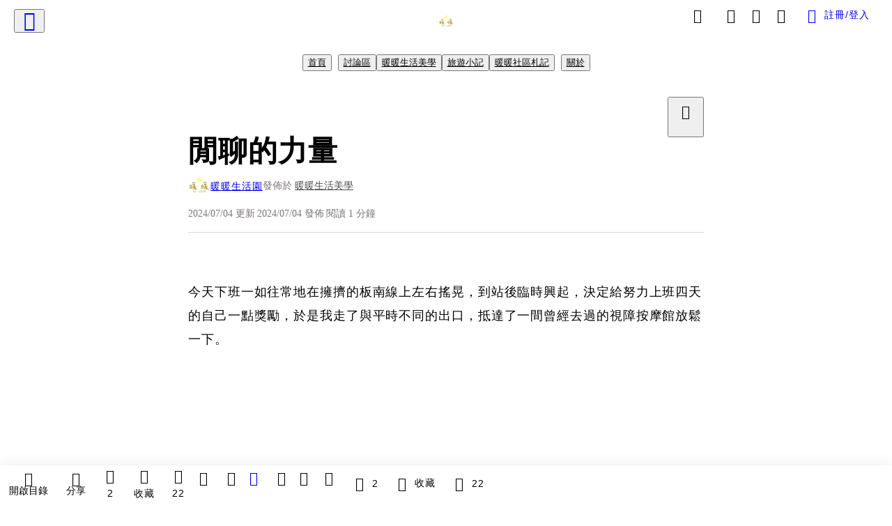

--- FILE ---
content_type: text/html; charset=utf-8
request_url: https://vocus.cc/article/6686a76ffd897800018e3975
body_size: 508224
content:
<!DOCTYPE html><html lang="zh-Hant" dir="ltr"><head><title>閒聊的力量</title><meta name="theme-color" content="#FF485A"/><meta charSet="utf-8"/><meta http-equiv="X-UA-Compatible" content="IE=edge"/><meta name="viewport" content="width=device-width,initial-scale=1,minimum-scale=1,maximum-scale=1,user-scalable=no,interactive-widget=resizes-content"/><meta name="title" content="閒聊的力量"/><meta name="description" content="今天下班一如往常地在擁擠的板南線上左右搖晃，到站後臨時興起，決定給努力上班四天的自己一點獎勵，於是我走了與平時不同的出口，抵達了一間曾經去過的視障按摩館放鬆一下。



這次幫我按摩的師父與上次不同，是一位年約五十左右的女師傅，一開始師傅問我話時，我因為太累了所以都簡單地答了一下，希望可以安靜地享受"/><meta property="url" content="https://vocus.cc/article/6686a76ffd897800018e3975"/><meta name="keywords" content="3C, 師傅, 按摩, 力量, 板南線"/><meta property="fb:app_id" content="1529891880611499"/><meta property="og:title" content="閒聊的力量"/><meta property="og:description" content="今天下班一如往常地在擁擠的板南線上左右搖晃，到站後臨時興起，決定給努力上班四天的自己一點獎勵，於是我走了與平時不同的出口，抵達了一間曾經去過的視障按摩館放鬆一下。



這次幫我按摩的師父與上次不同，是一位年約五十左右的女師傅，一開始師傅問我話時，我因為太累了所以都簡單地答了一下，希望可以安靜地享受"/><meta property="og:url" content="https://vocus.cc/article/6686a76ffd897800018e3975"/><meta property="og:type" content="article"/><meta property="og:image:width" content="1200"/><meta property="og:image:height " content="630"/><meta property="og:site_name" content="vocus"/><meta property="og:image" content="https://resize-image.vocus.cc/resize?compression=6&amp;norotation=true&amp;url=https%3A%2F%2Fimages.vocus.cc%2F1055e7c6-4d70-497c-a6a7-663c8bbf160c.png&amp;width=1200&amp;sign=8nxnCHs3bt9w04-Fi1Z8Coj5DM7gJbrgxAmMU0LvbpI"/><meta property="og:image:secure_url" content="https://resize-image.vocus.cc/resize?compression=6&amp;norotation=true&amp;url=https%3A%2F%2Fimages.vocus.cc%2F1055e7c6-4d70-497c-a6a7-663c8bbf160c.png&amp;width=1200&amp;sign=8nxnCHs3bt9w04-Fi1Z8Coj5DM7gJbrgxAmMU0LvbpI"/><meta name="pubdate" content="2024-07-04T13:48:44.164Z"/><meta name="lastmod" content="2024-07-04T13:48:45.371Z"/><meta property="article:published_time" content="2024-07-04T13:48:44.164Z"/><meta property="article:modified_time" content="2024-07-04T13:48:45.371Z"/><meta name="twitter:card" content="summary"/><meta name="twitter:title" content="閒聊的力量"/><meta name="twitter:description" content="今天下班一如往常地在擁擠的板南線上左右搖晃，到站後臨時興起，決定給努力上班四天的自己一點獎勵，於是我走了與平時不同的出口，抵達了一間曾經去過的視障按摩館放鬆一下。



這次幫我按摩的師父與上次不同，是一位年約五十左右的女師傅，一開始師傅問我話時，我因為太累了所以都簡單地答了一下，希望可以安靜地享受"/><meta name="twitter:url" content="https://vocus.cc/article/6686a76ffd897800018e3975"/><link rel="amphtml" href="https://vocus.cc/article/amp/6686a76ffd897800018e3975"/><link rel="canonical" href="https://vocus.cc/article/6686a76ffd897800018e3975"/><script type="application/ld+json">{"@context":"https://schema.org","@type":"WebSite","name":"vocus","url":"https://vocus.cc"}</script><script type="application/ld+json">{"@context":"http://schema.org","@type":"NewsArticle","mainEntityOfPage":{"@type":"WebPage","@id":"https://vocus.cc/article/6686a76ffd897800018e3975"},"headline":"閒聊的力量｜暖暖生活園 - 方格子","thumbnailUrl":"https://images.vocus.cc/1055e7c6-4d70-497c-a6a7-663c8bbf160c.png","description":"今天下班一如往常地在擁擠的板南線上左右搖晃，到站後臨時興起，決定給努力上班四天的自己一點獎勵，於是我走了與平時不同的出口，抵達了一間曾經去過的視障按摩館放鬆一下。這次幫我按摩的師父與上次不同，是一位年約五十左右的女師傅，一開始師傅問我話時，我因為太累了所以都簡單地答了一下，希望可以安靜地享受 閒聊, 生活感, 力量, 3C, 師傅, 按摩, 力量, 板南線","datePublished":"2024-07-04T13:48:44.164Z","dateModified":"2024-07-04T13:48:45.371Z","dateCreated":"2024-07-04T13:45:19.694Z","articleBody":"<p><span>今天下班一如往常地在擁擠的板南線上左右搖晃，到站後臨時興起，決定給努力上班四天的自己一點獎勵，於是我走了與平時不同的出口，抵達了一間曾經去過的視障按摩館放鬆一下。</span></p><p><br /></p><p></p><p></p><span>這次幫我按摩的師父與上次不同，是一位年約五十左右的女師傅，一開始師傅問我話時，我因為太累了所以都簡單地答了一下，希望可以安靜地享受按摩；然而大約過不了五分鐘，我就不小心諮商魂上身，言語中的一些重述、同理、鼓勵，使按摩師話匣子大開，就這樣一直聊到結束。</span><p></p><p><br /></p><p><span>結束後，走在熙來攘往的街頭時，突然有一個很深刻的感受是，儘管我與這位師傅素未謀面甚至一開始我也沒什麼心力可以與對方交談，但後來按摩完後，舒服的好像不是我的身體，而是一種打從心底與人交流而體會到的生活感、生命感與滿足感。</span></p><p><br /></p><p><span>這種感覺很抽象，卻充滿力量，有力量到在寫下這些文字之前，我還有體力煮飯、運動、並靜下心來書寫。雖然我以前就很愛跟陌生人聊天，不過直到今天才深深意識到，原來閒聊這件事情看似日常，但它可能使你的疲憊感消失、甚至更有活力地迎接生活～</span></p>","keywords":["閒聊","生活感","力量","3C","師傅","按摩","力量","板南線"],"author":{"@type":"Person","name":"暖暖生活園","url":"https://vocus.cc/user/@nuan2"},"image":{"@type":"ImageObject","url":"https://images.vocus.cc/1055e7c6-4d70-497c-a6a7-663c8bbf160c.png"},"creator":{"@type":"Person","name":"暖暖生活園"},"publisher":{"@type":"Organization","name":"方格子｜放送你的知識與想像","logo":{"@type":"ImageObject","url":"https://images.vocus.cc/static/og_img/vocus_og_2025.jpg"}},"comment":[{"@type":"Comment","@id":"https://vocus.cc/article/6686a76ffd897800018e3975#comment-66882455fd89780001a39f0f","text":"我懂這種感受，平常充電的方式是安靜獨處，但偶爾有這種未經刻意安排的閒聊，反而也能充電，很神奇。","dateCreated":"2024-07-05T16:50:29.421Z","author":{"@type":"Person","name":"yajun","url":"https://vocus.cc/user/61cab5e3fd89780001f01e4f"}}],"commentCount":2}</script><link rel="dns-prefetch" href="https://d2a6d2ofes041u.cloudfront.net"/><link rel="dns-prefetch" href="https://api.vocus.cc"/><link rel="dns-prefetch" href="https://www.googletagmanager.com"/><link rel="preconnect" href="https://d2a6d2ofes041u.cloudfront.net" crossorigin="anonymous"/><link rel="preload" as="image" href="https://images.vocus.cc/1055e7c6-4d70-497c-a6a7-663c8bbf160c.png" fetchpriority="high"/><script type="application/ld+json">[{"@context":"https://schema.org","@type":"BreadcrumbList","name":"作者頁「暖暖生活園」導往文章「閒聊的力量」的導覽標記","itemListElement":[{"@type":"ListItem","position":1,"name":"方格子｜放送你的知識與想像","item":{"@id":"https://vocus.cc","name":"方格子｜放送你的知識與想像"}},{"@type":"ListItem","position":2,"name":"暖暖生活園","item":{"@id":"https://vocus.cc/user/@nuan2","name":"暖暖生活園"}}]},{"@context":"https://schema.org","@type":"BreadcrumbList","name":"沙龍首頁「暖暖沙龍」導往文章「閒聊的力量」的導覽標記","itemListElement":[{"@type":"ListItem","position":1,"name":"暖暖沙龍","item":{"@id":"https://vocus.cc/salon/659fe35bfd897800010ffa98","name":"暖暖沙龍"}}]},{"@context":"https://schema.org","@type":"BreadcrumbList","name":"房間頁「討論區」導往文章的導覽標記","itemListElement":[{"@type":"ListItem","position":1,"name":"暖暖沙龍","item":{"@id":"https://vocus.cc/salon/659fe35bfd897800010ffa98","name":"暖暖沙龍"}},{"@type":"ListItem","position":2,"name":"討論區","item":{"@id":"https://vocus.cc/salon/659fe35bfd897800010ffa98/room/659fe35bfd897800010ffa96","name":"討論區"}}]},{"@context":"https://schema.org","@type":"BreadcrumbList","name":"房間頁「暖暖生活美學」導往文章的導覽標記","itemListElement":[{"@type":"ListItem","position":1,"name":"暖暖沙龍","item":{"@id":"https://vocus.cc/salon/659fe35bfd897800010ffa98","name":"暖暖沙龍"}},{"@type":"ListItem","position":2,"name":"暖暖生活美學","item":{"@id":"https://vocus.cc/salon/659fe35bfd897800010ffa98/room/65bb98e9fd89780001ba7db0","name":"暖暖生活美學"}}]},{"@context":"https://schema.org","@type":"BreadcrumbList","name":"房間頁「旅遊小記」導往文章的導覽標記","itemListElement":[{"@type":"ListItem","position":1,"name":"暖暖沙龍","item":{"@id":"https://vocus.cc/salon/659fe35bfd897800010ffa98","name":"暖暖沙龍"}},{"@type":"ListItem","position":2,"name":"旅遊小記","item":{"@id":"https://vocus.cc/salon/659fe35bfd897800010ffa98/room/664ca6f9fd89780001253b8a","name":"旅遊小記"}}]},{"@context":"https://schema.org","@type":"BreadcrumbList","name":"房間頁「暖暖社區札記」導往文章的導覽標記","itemListElement":[{"@type":"ListItem","position":1,"name":"暖暖沙龍","item":{"@id":"https://vocus.cc/salon/659fe35bfd897800010ffa98","name":"暖暖沙龍"}},{"@type":"ListItem","position":2,"name":"暖暖社區札記","item":{"@id":"https://vocus.cc/salon/659fe35bfd897800010ffa98/room/66da73b5fd897800012eda55","name":"暖暖社區札記"}}]}]</script><script type="application/ld+json">{"@context":"https://schema.org","@type":"ItemList","name":"當前文章的相關貼文或文章","description":"當前文章的相關貼文或文章","url":"https://vocus.cc/article/6686a76ffd897800018e3975","itemListElement":[{"@type":"ListItem","position":1,"url":"https://vocus.cc/article/669b033cfd89780001dd88b8"},{"@type":"ListItem","position":2,"url":"https://vocus.cc/article/668262bbfd89780001a16d1d"},{"@type":"ListItem","position":3,"url":"https://vocus.cc/article/666c7068fd897800017a6292"},{"@type":"ListItem","position":4,"url":"https://vocus.cc/article/662c3eb3fd897800011dd824"},{"@type":"ListItem","position":5,"url":"https://vocus.cc/article/65e9b188fd89780001eac3cf"},{"@type":"ListItem","position":6,"url":"https://vocus.cc/article/65d2b823fd89780001414d03"},{"@type":"ListItem","position":7,"url":"https://vocus.cc/article/65a267b2fd89780001d2d2a0"},{"@type":"ListItem","position":8,"url":"https://vocus.cc/article/654c3ae9fd8978000172bcee"},{"@type":"ListItem","position":9,"url":"https://vocus.cc/article/654b0260fd897800016415f7"}]}</script><meta name="next-head-count" content="38"/><link rel="dns-prefetch" href="//connect.facebook.net"/><link rel="dns-prefetch" href="//cdn.embedly.com"/><link rel="dns-prefetch" href="//static.hotjar.com"/><link rel="dns-prefetch" href="//tenmax-static.cacafly.net"/><link rel="dns-prefetch" href="//ssp.tenmax.io"/><link rel="dns-prefetch" href="//lh3.googleusercontent.com"/><link rel="dns-prefetch" href="//survey.survicate.com"/><link rel="preconnect" href="https://connect.facebook.net" crossorigin=""/><link rel="preconnect" href="https://cdn.embedly.com" crossorigin=""/><meta name="application-name" content="vocus｜方格子"/><meta name="apple-mobile-web-app-capable" content="yes"/><meta name="apple-mobile-web-app-title" content="vocus｜方格子"/><meta name="apple-mobile-web-app-status-bar" content="#ff485a"/><meta name="format-detection" content="telephone=no"/><meta name="mobile-web-app-capable" content="yes"/><meta name="theme-color" content="#ff485a"/><link rel="shortcut icon" href="https://vocus.cc/static/favicon.ico"/><link rel="apple-touch-icon" href="/static/img/icon-96x96.png"/><link rel="apple-touch-icon" sizes="152x152" href="/static/img/icon-152x152.png"/><link rel="apple-touch-icon" sizes="180x180" href="/static/img/icon-180x180.png"/><link rel="apple-touch-icon" sizes="167x167" href="/static/img/icon-167x167.png"/><link rel="icon" type="image/png" sizes="32x32" href="/static/img/favicon-32x32.png"/><link rel="icon" type="image/png" sizes="16x16" href="/static/img/favicon-16x16.png"/><link rel="manifest" href="/manifest.json" crossorigin="use-credentials"/><link data-next-font="" rel="preconnect" href="/" crossorigin="anonymous"/><link rel="preload" href="/_next/static/css/1948cfc89a519508.css" as="style"/><link rel="stylesheet" href="/_next/static/css/1948cfc89a519508.css" data-n-g=""/><link rel="preload" href="/_next/static/css/7bba43fccd5735d5.css" as="style"/><link rel="stylesheet" href="/_next/static/css/7bba43fccd5735d5.css" data-n-p=""/><link rel="preload" href="/_next/static/css/9c0e26555787fd0d.css" as="style"/><link rel="stylesheet" href="/_next/static/css/9c0e26555787fd0d.css"/><noscript data-n-css=""></noscript><script defer="" nomodule="" src="/_next/static/chunks/polyfills-42372ed130431b0a.js"></script><script defer="" src="/_next/static/chunks/11065.7621d6d50adcf8e9.js"></script><script defer="" src="/_next/static/chunks/38544-9ca3ec121db0f11d.js"></script><script defer="" src="/_next/static/chunks/26025-052751214a1c7dd8.js"></script><script defer="" src="/_next/static/chunks/60801.251d1c9a6e718dd2.js"></script><script defer="" src="/_next/static/chunks/63987.36720fad0726a4b4.js"></script><script defer="" src="/_next/static/chunks/49058.5f3b042afdf5b0d9.js"></script><script defer="" src="/_next/static/chunks/vendor-radix.2fbf0a24015b3fbe.js"></script><script defer="" src="/_next/static/chunks/55385-481edc5f643f4662.js"></script><script defer="" src="/_next/static/chunks/73538.fae9a3aefee9f677.js"></script><script defer="" src="/_next/static/chunks/5840.cf1c2f2822ecc839.js"></script><script defer="" src="/_next/static/chunks/283.68507f2babcc7065.js"></script><script src="/_next/static/chunks/webpack-8d1eaa6f20b02ea7.js" defer=""></script><script src="/_next/static/chunks/framework-465e490adc4592e5.js" defer=""></script><script src="/_next/static/chunks/main-1a94c49bb80a68bd.js" defer=""></script><script src="/_next/static/chunks/pages/_app-09034efcc966b211.js" defer=""></script><script src="/_next/static/chunks/1bfc9850-f445dfbaa30ed2b2.js" defer=""></script><script src="/_next/static/chunks/66261-a44e130f873cd373.js" defer=""></script><script src="/_next/static/chunks/87066-c13d598811fb9be1.js" defer=""></script><script src="/_next/static/chunks/2183-52a384eb30d871a9.js" defer=""></script><script src="/_next/static/chunks/16118-e104739afae8026c.js" defer=""></script><script src="/_next/static/chunks/78999-c6867f170a29ed9a.js" defer=""></script><script src="/_next/static/chunks/9198-ccf0528fe6cb6ff5.js" defer=""></script><script src="/_next/static/chunks/18573-fe484e48c0e68238.js" defer=""></script><script src="/_next/static/chunks/87536-6c926276c73394de.js" defer=""></script><script src="/_next/static/chunks/72873-143cdd2eb916a03c.js" defer=""></script><script src="/_next/static/chunks/4736-8d5e564040410f53.js" defer=""></script><script src="/_next/static/chunks/57021-6820a1a8902ae936.js" defer=""></script><script src="/_next/static/chunks/92919-f80dbf63d0d87e49.js" defer=""></script><script src="/_next/static/chunks/51533-5f6a9d9dea70aa72.js" defer=""></script><script src="/_next/static/chunks/77086-be2b032638e8aceb.js" defer=""></script><script src="/_next/static/chunks/61357-1494162d6574d3bc.js" defer=""></script><script src="/_next/static/chunks/70717-d837977e408af2a0.js" defer=""></script><script src="/_next/static/chunks/5283-d10e38915ece476d.js" defer=""></script><script src="/_next/static/chunks/89755-077be33f892b959c.js" defer=""></script><script src="/_next/static/chunks/76499-97bd958f479cf639.js" defer=""></script><script src="/_next/static/chunks/85518-fc26456125faa62f.js" defer=""></script><script src="/_next/static/chunks/77442-b2f040d1eb917574.js" defer=""></script><script src="/_next/static/chunks/62584-49af57c6a46b0c25.js" defer=""></script><script src="/_next/static/chunks/29990-3b329c48a9056e4e.js" defer=""></script><script src="/_next/static/chunks/14733-e1da1540662138ae.js" defer=""></script><script src="/_next/static/chunks/54601-de63db4e5d906432.js" defer=""></script><script src="/_next/static/chunks/80690-19b3ba59fcd7d894.js" defer=""></script><script src="/_next/static/chunks/99192-f34854b9692f949a.js" defer=""></script><script src="/_next/static/chunks/25389-4579572c633a364f.js" defer=""></script><script src="/_next/static/chunks/96575-34767619d0390e17.js" defer=""></script><script src="/_next/static/chunks/60022-6659bd6ec58d0fc2.js" defer=""></script><script src="/_next/static/chunks/79553-d99a3a6de870863a.js" defer=""></script><script src="/_next/static/chunks/81344-f51b4850744b33e8.js" defer=""></script><script src="/_next/static/chunks/74330-3391d2f10c08c591.js" defer=""></script><script src="/_next/static/chunks/17937-b022ea2bf8f74aa8.js" defer=""></script><script src="/_next/static/chunks/60052-c6b08a619bfe0339.js" defer=""></script><script src="/_next/static/chunks/30005-cff7ad0d9773733a.js" defer=""></script><script src="/_next/static/chunks/21167-e2ac1c3c6efee246.js" defer=""></script><script src="/_next/static/chunks/50595-b8d5829e7c113193.js" defer=""></script><script src="/_next/static/chunks/pages/article/%5Bid%5D-982200c557955f65.js" defer=""></script><script src="/_next/static/3A_J8rF37UImLh_8V3Qu8/_buildManifest.js" defer=""></script><script src="/_next/static/3A_J8rF37UImLh_8V3Qu8/_ssgManifest.js" defer=""></script><style data-styled="" data-styled-version="5.3.11">.hHRGMn{background-size:cover;font-size:20px;width:20px;height:20px;display:-webkit-box;display:-webkit-flex;display:-ms-flexbox;display:flex;-webkit-align-items:center;-webkit-box-align:center;-ms-flex-align:center;align-items:center;}/*!sc*/
.hHRGMn.icon-refresh.rotate{-webkit-animation:1500ms linear infinite fTxbLP;animation:1500ms linear infinite fTxbLP;}/*!sc*/
.hHRGMn:before{width:20px;height:20px;}/*!sc*/
.koufxr{background-size:cover;font-size:28px;width:28px;height:28px;display:-webkit-box;display:-webkit-flex;display:-ms-flexbox;display:flex;-webkit-align-items:center;-webkit-box-align:center;-ms-flex-align:center;align-items:center;}/*!sc*/
.koufxr.icon-refresh.rotate{-webkit-animation:1500ms linear infinite fTxbLP;animation:1500ms linear infinite fTxbLP;}/*!sc*/
.koufxr:before{width:28px;height:28px;}/*!sc*/
.hEhLok{background-size:cover;font-size:24px;width:24px;height:24px;display:-webkit-box;display:-webkit-flex;display:-ms-flexbox;display:flex;-webkit-align-items:center;-webkit-box-align:center;-ms-flex-align:center;align-items:center;color:var(--Primary-Gray-L-03);display:inline-block;vertical-align:middle;}/*!sc*/
.hEhLok.icon-refresh.rotate{-webkit-animation:1500ms linear infinite fTxbLP;animation:1500ms linear infinite fTxbLP;}/*!sc*/
.hEhLok:before{width:24px;height:24px;}/*!sc*/
data-styled.g1[id="sc-85ee8161-0"]{content:"hHRGMn,koufxr,hEhLok,"}/*!sc*/
.fYQLBE{display:-webkit-box;display:-webkit-flex;display:-ms-flexbox;display:flex;-webkit-box-pack:center;-webkit-justify-content:center;-ms-flex-pack:center;justify-content:center;height:36px;padding:8px;border-radius:8px;font-size:14px;color:var(--theme-L_gray-base-B_white);background-color:var(--theme-L_transparent-B_transparent);border:none;}/*!sc*/
@media (hover:hover){.fYQLBE:hover{background-color:var(--theme-L_gray-5-B_gray-1);}}/*!sc*/
.fYQLBE:disabled{color:var(--Primary-Gray-L-03);background-color:var(--theme-L_gray-5-B_gray-1);border:none;}/*!sc*/
.cGxKKk{height:36px;padding:8px 12px;border-radius:8px;font-size:14px;display:-webkit-box;display:-webkit-flex;display:-ms-flexbox;display:flex;-webkit-box-pack:center;-webkit-justify-content:center;-ms-flex-pack:center;justify-content:center;-webkit-align-items:center;-webkit-box-align:center;-ms-flex-align:center;align-items:center;color:var(--theme-L_gray-base-B_gray-6);background-color:var(--theme-L_white-B_transparent);border:1px solid var(--theme-L_gray-base-B_gray-6);}/*!sc*/
@media (hover:hover){.cGxKKk:hover{background-color:var(--theme-L_gray-5-B_gray-1);border:1px solid var(--theme-L_gray-base-B_gray-6);}}/*!sc*/
.cGxKKk:disabled{color:var(--Primary-Gray-L-03);background-color:var(--theme-L_gray-5-B_gray-1);border:none;}/*!sc*/
.koZbQv{height:36px;padding:8px 12px;border-radius:8px;font-size:14px;display:-webkit-box;display:-webkit-flex;display:-ms-flexbox;display:flex;-webkit-box-pack:center;-webkit-justify-content:center;-ms-flex-pack:center;justify-content:center;-webkit-align-items:center;-webkit-box-align:center;-ms-flex-align:center;align-items:center;color:var(--theme-L_gray-base-B_white);background-color:var(--theme-L_transparent-B_transparent);border:none;}/*!sc*/
@media (hover:hover){.koZbQv:hover{color:var(--theme-L_gray-2-B_gray-5);}}/*!sc*/
.koZbQv:disabled{color:var(--Primary-Gray-L-03);border:none;}/*!sc*/
.elEzpU{display:-webkit-box;display:-webkit-flex;display:-ms-flexbox;display:flex;-webkit-box-pack:center;-webkit-justify-content:center;-ms-flex-pack:center;justify-content:center;height:36px;padding:8px;border-radius:8px;font-size:14px;color:var(--theme-L_gray-base-B_white);background-color:var(--theme-L_transparent-B_transparent);border:none;}/*!sc*/
@media (hover:hover){.elEzpU:hover{color:var(--theme-L_gray-2-B_gray-5);}}/*!sc*/
.elEzpU:disabled{color:var(--Primary-Gray-L-03);border:none;}/*!sc*/
.hfKRUO{-webkit-align-items:center;-webkit-box-align:center;-ms-flex-align:center;align-items:center;background-color:var(--theme-L_white-B_transparent);border:1px solid var(--theme-L_gray-4-B_gray-2);border-radius:8px;color:var(--theme-L_gray-base-B_gray-6);display:-webkit-box;display:-webkit-flex;display:-ms-flexbox;display:flex;font-size:14px;height:36px;-webkit-box-pack:center;-webkit-justify-content:center;-ms-flex-pack:center;justify-content:center;margin-top:24px;padding:8px 12px;}/*!sc*/
@media (hover:hover){.hfKRUO:hover{background-color:var(--theme-L_gray-5-B_gray-1);border:1px solid var(--theme-L_gray-3-B_gray-2);}}/*!sc*/
@media screen and (min-width:0){.hfKRUO{width:100%;}}/*!sc*/
@media screen and (min-width:768px){.hfKRUO{width:auto;}}/*!sc*/
.hfKRUO:disabled{color:var(--Primary-Gray-L-03);background-color:var(--theme-L_gray-5-B_gray-1);border:none;}/*!sc*/
.liUBsH{height:36px;padding:8px 12px;border-radius:8px;font-size:14px;display:-webkit-box;display:-webkit-flex;display:-ms-flexbox;display:flex;-webkit-box-pack:center;-webkit-justify-content:center;-ms-flex-pack:center;justify-content:center;-webkit-align-items:center;-webkit-box-align:center;-ms-flex-align:center;align-items:center;color:var(--theme-L_gray-base-B_gray-6);background-color:var(--theme-L_white-B_transparent);border:1px solid var(--theme-L_gray-4-B_gray-2);margin-top:8px;margin-bottom:8px;}/*!sc*/
@media (hover:hover){.liUBsH:hover{background-color:var(--theme-L_gray-5-B_gray-1);border:1px solid var(--theme-L_gray-3-B_gray-2);}}/*!sc*/
.liUBsH:disabled{color:var(--Primary-Gray-L-03);background-color:var(--theme-L_gray-5-B_gray-1);border:none;}/*!sc*/
data-styled.g7[id="sc-e45c49f0-0"]{content:"fYQLBE,cGxKKk,koZbQv,elEzpU,hfKRUO,liUBsH,"}/*!sc*/
.ENDhh{top:0;left:0;position:fixed;width:100%;height:auto;background-color:var(--Primary-White);display:-webkit-box;display:-webkit-flex;display:-ms-flexbox;display:flex;}/*!sc*/
.kTSLUc{-webkit-align-items:center;-webkit-box-align:center;-ms-flex-align:center;align-items:center;display:-webkit-box;display:-webkit-flex;display:-ms-flexbox;display:flex;-webkit-box-pack:center;-webkit-justify-content:center;-ms-flex-pack:center;justify-content:center;}/*!sc*/
@media screen and (min-width:0){.kTSLUc{padding:0px 16px;}}/*!sc*/
@media screen and (min-width:768px){.kTSLUc{padding:0px 20px;}}/*!sc*/
.kUHCuY{-webkit-box-pack:center;-webkit-justify-content:center;-ms-flex-pack:center;justify-content:center;display:-webkit-box;display:-webkit-flex;display:-ms-flexbox;display:flex;}/*!sc*/
.ebqdlV{-webkit-box-pack:center;-webkit-justify-content:center;-ms-flex-pack:center;justify-content:center;max-width:100%;width:100%;display:-webkit-box;display:-webkit-flex;display:-ms-flexbox;display:flex;}/*!sc*/
.cGyieR{display:-webkit-box;display:-webkit-flex;display:-ms-flexbox;display:flex;-webkit-flex-direction:column;-ms-flex-direction:column;flex-direction:column;position:relative;}/*!sc*/
@media screen and (min-width:0){.cGyieR{margin-top:80px;}}/*!sc*/
@media screen and (min-width:768px){.cGyieR{margin-top:150px;}}/*!sc*/
.dzYzhg{display:-webkit-box;display:-webkit-flex;display:-ms-flexbox;display:flex;}/*!sc*/
.iVyiiI{position:relative;}/*!sc*/
.NFihu{display:-webkit-box;display:-webkit-flex;display:-ms-flexbox;display:flex;-webkit-flex-direction:column;-ms-flex-direction:column;flex-direction:column;margin:auto;position:relative;z-index:0;}/*!sc*/
@media screen and (min-width:0){.NFihu{width:100%;}}/*!sc*/
@media screen and (min-width:768px){.NFihu{width:740px;}}/*!sc*/
.kAJsTL{width:100%;z-index:-1;}/*!sc*/
.eOVyyM{-webkit-align-items:center;-webkit-box-align:center;-ms-flex-align:center;align-items:center;-webkit-box-pack:justify;-webkit-justify-content:space-between;-ms-flex-pack:justify;justify-content:space-between;display:-webkit-box;display:-webkit-flex;display:-ms-flexbox;display:flex;}/*!sc*/
.gpkPmo{-webkit-align-items:center;-webkit-box-align:center;-ms-flex-align:center;align-items:center;display:-webkit-box;display:-webkit-flex;display:-ms-flexbox;display:flex;}/*!sc*/
.kRYlAp{margin-bottom:0px;display:-webkit-box;display:-webkit-flex;display:-ms-flexbox;display:flex;}/*!sc*/
.esKXRP{width:100%;-webkit-box-pack:justify;-webkit-justify-content:space-between;-ms-flex-pack:justify;justify-content:space-between;-webkit-align-items:center;-webkit-box-align:center;-ms-flex-align:center;align-items:center;display:-webkit-box;display:-webkit-flex;display:-ms-flexbox;display:flex;}/*!sc*/
.krQfuO{-webkit-align-items:center;-webkit-box-align:center;-ms-flex-align:center;align-items:center;color:var(--Primary-Gray-L-02);display:-webkit-box;display:-webkit-flex;display:-ms-flexbox;display:flex;-webkit-flex-wrap:wrap;-ms-flex-wrap:wrap;flex-wrap:wrap;font-size:14px;font-weight:400;line-height:20px;}/*!sc*/
@media screen and (min-width:0){.krQfuO{max-width:385px;}}/*!sc*/
@media screen and (min-width:768px){.krQfuO{max-width:unset;}}/*!sc*/
@media screen and (min-width:992px){.krQfuO{max-width:unset;}}/*!sc*/
.eRIYMs{-webkit-flex-direction:column;-ms-flex-direction:column;flex-direction:column;display:-webkit-box;display:-webkit-flex;display:-ms-flexbox;display:flex;}/*!sc*/
.eJqFQu{background-color:var(--Primary-White);border:none;border-bottom:1px solid var(--Primary-Gray-L-04);border-radius:0px;width:100%;}/*!sc*/
@media screen and (min-width:0){.eJqFQu{padding:36px 0px;}}/*!sc*/
@media screen and (min-width:768px){.eJqFQu{padding:36px 0px;}}/*!sc*/
@media screen and (min-width:992px){.eJqFQu{padding:40px 0px;}}/*!sc*/
.jdAwcW{margin-bottom:16px;-webkit-box-pack:justify;-webkit-justify-content:space-between;-ms-flex-pack:justify;justify-content:space-between;display:-webkit-box;display:-webkit-flex;display:-ms-flexbox;display:flex;}/*!sc*/
.jjUXnj{-webkit-align-items:center;-webkit-box-align:center;-ms-flex-align:center;align-items:center;width:100%;display:-webkit-box;display:-webkit-flex;display:-ms-flexbox;display:flex;}/*!sc*/
.grWblB{margin-top:4px;display:-webkit-box;display:-webkit-flex;display:-ms-flexbox;display:flex;}/*!sc*/
.geQCjL{margin-top:24px;-webkit-align-items:center;-webkit-box-align:center;-ms-flex-align:center;align-items:center;display:-webkit-box;display:-webkit-flex;display:-ms-flexbox;display:flex;}/*!sc*/
.hUKMED{width:100%;-webkit-align-items:center;-webkit-box-align:center;-ms-flex-align:center;align-items:center;-webkit-flex-direction:column;-ms-flex-direction:column;flex-direction:column;display:-webkit-box;display:-webkit-flex;display:-ms-flexbox;display:flex;}/*!sc*/
.hXUutA{background-color:var(--Primary-White);border:none;border-radius:0;-webkit-flex-direction:column;-ms-flex-direction:column;flex-direction:column;padding:16px 0 8px 0;position:relative;width:100%;}/*!sc*/
@media screen and (min-width:0){.hXUutA{display:none;border-bottom:1px solid var(--Primary-Gray-L-04);}}/*!sc*/
@media screen and (min-width:768px){.hXUutA{display:-webkit-box;display:-webkit-flex;display:-ms-flexbox;display:flex;border-bottom:1px solid var(--Primary-Gray-L-04);}}/*!sc*/
@media screen and (min-width:992px){.hXUutA{border-bottom:1px solid var(--Primary-Gray-L-04);}}/*!sc*/
.feFpPy{-webkit-flex-direction:column;-ms-flex-direction:column;flex-direction:column;margin-bottom:12px;display:-webkit-box;display:-webkit-flex;display:-ms-flexbox;display:flex;}/*!sc*/
.cTfSlo{-webkit-box-pack:justify;-webkit-justify-content:space-between;-ms-flex-pack:justify;justify-content:space-between;display:-webkit-box;display:-webkit-flex;display:-ms-flexbox;display:flex;}/*!sc*/
.eQHnya{-webkit-align-items:center;-webkit-box-align:center;-ms-flex-align:center;align-items:center;-webkit-box-pack:justify;-webkit-justify-content:space-between;-ms-flex-pack:justify;justify-content:space-between;margin-bottom:12px;display:-webkit-box;display:-webkit-flex;display:-ms-flexbox;display:flex;}/*!sc*/
.ZbfkG{position:relative;margin-bottom:12px;display:-webkit-box;display:-webkit-flex;display:-ms-flexbox;display:flex;}/*!sc*/
.jcgIgj{width:calc(100% - 221px);-webkit-flex-direction:column;-ms-flex-direction:column;flex-direction:column;display:-webkit-box;display:-webkit-flex;display:-ms-flexbox;display:flex;}/*!sc*/
.jIGlUF{width:calc(100% - 16px);-webkit-flex-direction:column;-ms-flex-direction:column;flex-direction:column;margin-bottom:8px;margin-right:16px;display:-webkit-box;display:-webkit-flex;display:-ms-flexbox;display:flex;}/*!sc*/
.vAfCQ{width:calc(100% - 16px);margin-right:16px;-webkit-flex-direction:column;-ms-flex-direction:column;flex-direction:column;display:-webkit-box;display:-webkit-flex;display:-ms-flexbox;display:flex;}/*!sc*/
.eWDMOl{display:-webkit-box;display:-webkit-flex;display:-ms-flexbox;display:flex;height:100%;}/*!sc*/
@media screen and (min-width:0){.eWDMOl{width:40%;border-radius:8px;}}/*!sc*/
@media screen and (min-width:768px){.eWDMOl{width:220px;border-radius:12px;}}/*!sc*/
.pjVhS{-webkit-box-pack:justify;-webkit-justify-content:space-between;-ms-flex-pack:justify;justify-content:space-between;-webkit-align-items:center;-webkit-box-align:center;-ms-flex-align:center;align-items:center;position:relative;left:-12px;margin-top:1px;width:calc(100% + 20px);display:-webkit-box;display:-webkit-flex;display:-ms-flexbox;display:flex;}/*!sc*/
.hKKCsU{background-color:var(--Primary-White);border:none;border-radius:0;-webkit-flex-direction:column;-ms-flex-direction:column;flex-direction:column;padding:16px 0 8px 0;position:relative;width:100%;}/*!sc*/
@media screen and (min-width:0){.hKKCsU{display:-webkit-box;display:-webkit-flex;display:-ms-flexbox;display:flex;border-bottom:1px solid var(--Primary-Gray-L-04);}}/*!sc*/
@media screen and (min-width:768px){.hKKCsU{display:none;border-bottom:1px solid var(--Primary-Gray-L-04);}}/*!sc*/
@media screen and (min-width:992px){.hKKCsU{border-bottom:1px solid var(--Primary-Gray-L-04);}}/*!sc*/
.hsUxeq{position:relative;-webkit-flex-direction:column;-ms-flex-direction:column;flex-direction:column;margin-bottom:12px;display:-webkit-box;display:-webkit-flex;display:-ms-flexbox;display:flex;}/*!sc*/
.ibQCNi{width:100%;-webkit-flex-direction:column;-ms-flex-direction:column;flex-direction:column;margin-bottom:8px;display:-webkit-box;display:-webkit-flex;display:-ms-flexbox;display:flex;}/*!sc*/
.bJBZEE{width:60%;display:-webkit-box;display:-webkit-flex;display:-ms-flexbox;display:flex;}/*!sc*/
.eDxcal{display:-webkit-box;display:-webkit-flex;display:-ms-flexbox;display:flex;-webkit-flex-direction:column;-ms-flex-direction:column;flex-direction:column;}/*!sc*/
@media screen and (min-width:0){.eDxcal{width:calc(100% - 12px);margin-right:12px;}}/*!sc*/
@media screen and (min-width:768px){.eDxcal{width:calc(100% - 16px);margin-right:16px;}}/*!sc*/
.kCMGui{background-color:var(--Primary-White);border:none;border-radius:0;-webkit-flex-direction:column;-ms-flex-direction:column;flex-direction:column;padding:16px 0 8px 0;position:relative;width:100%;}/*!sc*/
@media screen and (min-width:0){.kCMGui{display:none;border-bottom:none;}}/*!sc*/
@media screen and (min-width:768px){.kCMGui{display:-webkit-box;display:-webkit-flex;display:-ms-flexbox;display:flex;border-bottom:none;}}/*!sc*/
@media screen and (min-width:992px){.kCMGui{border-bottom:none;}}/*!sc*/
.bObYVm{background-color:var(--Primary-White);border:none;border-radius:0;-webkit-flex-direction:column;-ms-flex-direction:column;flex-direction:column;padding:16px 0 8px 0;position:relative;width:100%;}/*!sc*/
@media screen and (min-width:0){.bObYVm{display:-webkit-box;display:-webkit-flex;display:-ms-flexbox;display:flex;border-bottom:none;}}/*!sc*/
@media screen and (min-width:768px){.bObYVm{display:none;border-bottom:none;}}/*!sc*/
@media screen and (min-width:992px){.bObYVm{border-bottom:none;}}/*!sc*/
.dwidwT{display:-webkit-box;display:-webkit-flex;display:-ms-flexbox;display:flex;-webkit-flex-direction:column;-ms-flex-direction:column;flex-direction:column;padding-bottom:40px;}/*!sc*/
@media screen and (min-width:768px){.dwidwT{border-top:1px solid var(--Primary-Gray-L-04);}}/*!sc*/
.hJsVus{display:grid;-webkit-box-pack:center;-webkit-justify-content:center;-ms-flex-pack:center;justify-content:center;margin-left:auto;margin-right:auto;max-width:1184px;width:100%;}/*!sc*/
@media screen and (min-width:0){.hJsVus{grid-template-columns:100%;padding:0 16px 20px 16px;}}/*!sc*/
@media screen and (min-width:768px){.hJsVus{grid-template-columns:repeat(auto-fill,minmax(264px,264px));padding:32px 16px;}}/*!sc*/
.iSCTeF{width:100%;}/*!sc*/
@media screen and (min-width:0){.iSCTeF{display:none;}}/*!sc*/
@media screen and (min-width:768px){.iSCTeF{display:block;}}/*!sc*/
.LUXaF{-webkit-flex-direction:column;-ms-flex-direction:column;flex-direction:column;padding:0;background-color:var(--Primary-Gray-L-06);border-radius:16px;border:none;width:100%;overflow:hidden;position:relative;display:-webkit-box;display:-webkit-flex;display:-ms-flexbox;display:flex;}/*!sc*/
.fRGJgd{border:1px solid var(--Primary-Gray-L-04);display:-webkit-box;display:-webkit-flex;display:-ms-flexbox;display:flex;}/*!sc*/
.ejLrOi{-webkit-align-items:center;-webkit-box-align:center;-ms-flex-align:center;align-items:center;-webkit-box-pack:justify;-webkit-justify-content:space-between;-ms-flex-pack:justify;justify-content:space-between;position:absolute;top:12px;right:12px;z-index:2;display:-webkit-box;display:-webkit-flex;display:-ms-flexbox;display:flex;}/*!sc*/
.bisoSB{padding:8px 12px 12px 12px;height:100%;-webkit-flex-direction:column;-ms-flex-direction:column;flex-direction:column;display:-webkit-box;display:-webkit-flex;display:-ms-flexbox;display:flex;}/*!sc*/
.cUlbOt{margin-bottom:8px;-webkit-align-items:center;-webkit-box-align:center;-ms-flex-align:center;align-items:center;display:-webkit-box;display:-webkit-flex;display:-ms-flexbox;display:flex;}/*!sc*/
.bPidbq{-webkit-flex-direction:column;-ms-flex-direction:column;flex-direction:column;margin-left:8px;min-width:0;overflow:hidden;display:-webkit-box;display:-webkit-flex;display:-ms-flexbox;display:flex;}/*!sc*/
.bblclC{width:100%;-webkit-flex-direction:column;-ms-flex-direction:column;flex-direction:column;margin-bottom:4px;display:-webkit-box;display:-webkit-flex;display:-ms-flexbox;display:flex;}/*!sc*/
.KoNCD{width:100%;position:relative;display:-webkit-box;display:-webkit-flex;display:-ms-flexbox;display:flex;}/*!sc*/
.jwddDB{width:100%;margin-right:0;-webkit-flex-direction:column;-ms-flex-direction:column;flex-direction:column;font-style:normal;-webkit-letter-spacing:1px;-moz-letter-spacing:1px;-ms-letter-spacing:1px;letter-spacing:1px;font-size:18px;font-weight:bold;line-height:1.5;min-height:57px;display:-webkit-box;display:-webkit-flex;display:-ms-flexbox;display:flex;}/*!sc*/
.eZktNh{-webkit-align-items:center;-webkit-box-align:center;-ms-flex-align:center;align-items:center;margin-top:8px;min-height:17px;width:100%;display:-webkit-box;display:-webkit-flex;display:-ms-flexbox;display:flex;}/*!sc*/
.dNTeBw{-webkit-box-pack:justify;-webkit-justify-content:space-between;-ms-flex-pack:justify;justify-content:space-between;-webkit-align-items:center;-webkit-box-align:center;-ms-flex-align:center;align-items:center;position:relative;left:-9px;margin-top:1px;width:calc(100% + 20px);display:-webkit-box;display:-webkit-flex;display:-ms-flexbox;display:flex;}/*!sc*/
.ffAlFd{width:100%;}/*!sc*/
@media screen and (min-width:0){.ffAlFd{display:block;}}/*!sc*/
@media screen and (min-width:768px){.ffAlFd{display:none;}}/*!sc*/
.cxEUbd{width:calc(100% - 32px);margin-left:auto;margin-right:auto;-webkit-flex-direction:column;-ms-flex-direction:column;flex-direction:column;-webkit-align-items:center;-webkit-box-align:center;-ms-flex-align:center;align-items:center;padding:12px;border-radius:12px;background:var(--Primary-Gray-L-06);max-width:1232px;display:-webkit-box;display:-webkit-flex;display:-ms-flexbox;display:flex;}/*!sc*/
data-styled.g8[id="sc-e45c49f0-1"]{content:"ENDhh,kTSLUc,kUHCuY,ebqdlV,cGyieR,dzYzhg,iVyiiI,NFihu,kAJsTL,eOVyyM,gpkPmo,kRYlAp,esKXRP,krQfuO,eRIYMs,eJqFQu,jdAwcW,jjUXnj,grWblB,geQCjL,hUKMED,hXUutA,feFpPy,cTfSlo,eQHnya,ZbfkG,jcgIgj,jIGlUF,vAfCQ,eWDMOl,pjVhS,hKKCsU,hsUxeq,ibQCNi,bJBZEE,eDxcal,kCMGui,bObYVm,dwidwT,hJsVus,iSCTeF,LUXaF,fRGJgd,ejLrOi,bisoSB,cUlbOt,bPidbq,bblclC,KoNCD,jwddDB,eZktNh,dNTeBw,ffAlFd,cxEUbd,"}/*!sc*/
.jFhFgt{font-size:42px;font-style:normal;font-weight:bold;-webkit-letter-spacing:1px;-moz-letter-spacing:1px;-ms-letter-spacing:1px;letter-spacing:1px;line-height:1.5;margin:0;padding:0;}/*!sc*/
@media screen and (min-width:0){.jFhFgt{font-size:28px;}}/*!sc*/
@media screen and (min-width:768px){.jFhFgt{font-size:28px;}}/*!sc*/
@media screen and (min-width:992px){.jFhFgt{font-size:42px;}}/*!sc*/
.fQyPfq{margin:0;padding:0;font-style:normal;-webkit-letter-spacing:1px;-moz-letter-spacing:1px;-ms-letter-spacing:1px;letter-spacing:1px;font-size:14px;font-weight:500;line-height:16px;color:var(--Primary-Gray-L-01);}/*!sc*/
.jMJKqb{margin:0;padding:4px 8px;display:block;font-style:normal;-webkit-letter-spacing:1px;-moz-letter-spacing:1px;-ms-letter-spacing:1px;letter-spacing:1px;font-size:14px;font-weight:normal;line-height:1.2;width:-webkit-fit-content;width:-moz-fit-content;width:fit-content;color:var(--Primary-Black-Base);border-radius:6px;background:var(--Primary-Gray-L-05);}/*!sc*/
.jurXgJ{margin:0;padding:0;margin-right:2px;}/*!sc*/
.kGMecW{margin:0;padding:0;font-style:normal;-webkit-letter-spacing:1px;-moz-letter-spacing:1px;-ms-letter-spacing:1px;letter-spacing:1px;font-size:16px;font-weight:normal;line-height:24px;}/*!sc*/
.Ctvds{margin:0;padding:0;font-style:normal;-webkit-letter-spacing:1px;-moz-letter-spacing:1px;-ms-letter-spacing:1px;letter-spacing:1px;font-size:16px;font-weight:500;line-height:24px;}/*!sc*/
.pDyFY{margin:0;padding:0;font-style:normal;-webkit-letter-spacing:1px;-moz-letter-spacing:1px;-ms-letter-spacing:1px;letter-spacing:1px;font-size:14px;font-weight:500;line-height:1.5;color:var(--Primary-Black-Base);}/*!sc*/
.hfUzSG{margin:0;padding:0;font-style:normal;-webkit-letter-spacing:1px;-moz-letter-spacing:1px;-ms-letter-spacing:1px;letter-spacing:1px;font-size:14px;font-weight:400;line-height:1.5;color:var(--Primary-Gray-L-01);}/*!sc*/
.gfKdoG{margin:0;padding:0;font-style:normal;-webkit-letter-spacing:1px;-moz-letter-spacing:1px;-ms-letter-spacing:1px;letter-spacing:1px;font-size:16px;font-weight:normal;line-height:1.8;color:var(--Primary-Gray-L-01);}/*!sc*/
.gimazn{margin:0;padding:0;font-style:normal;-webkit-letter-spacing:1px;-moz-letter-spacing:1px;-ms-letter-spacing:1px;letter-spacing:1px;font-size:14px;font-weight:normal;line-height:16px;color:var(--Primary-Gray-L-02);min-width:80px;}/*!sc*/
.fOOQhC{margin:0;padding:0;font-style:normal;-webkit-letter-spacing:1px;-moz-letter-spacing:1px;-ms-letter-spacing:1px;letter-spacing:1px;font-size:18px;font-weight:bold;line-height:1.5;height:100%;color:var(--Primary-Black-Base);}/*!sc*/
.jiiBBY{color:var(--Primary-Black-Base);display:-webkit-box;display:-webkit-flex;display:-ms-flexbox;display:flex;font-size:20px;font-style:normal;font-weight:bold;-webkit-letter-spacing:1px;-moz-letter-spacing:1px;-ms-letter-spacing:1px;letter-spacing:1px;line-height:1.5;margin:0;padding:0;}/*!sc*/
@media screen and (min-width:0){.jiiBBY{padding-top:20px;padding-bottom:20px;padding-left:16px;max-width:100%;-webkit-box-pack:start;-webkit-justify-content:flex-start;-ms-flex-pack:start;justify-content:flex-start;}}/*!sc*/
@media screen and (min-width:768px){.jiiBBY{padding-top:40px;padding-bottom:0;padding-left:0px;max-width:100%;-webkit-box-pack:center;-webkit-justify-content:center;-ms-flex-pack:center;justify-content:center;}}/*!sc*/
.gbOEAW{margin:0;padding:0;color:var(--Primary-Black-Base);font-style:normal;-webkit-letter-spacing:1px;-moz-letter-spacing:1px;-ms-letter-spacing:1px;letter-spacing:1px;font-size:16px;font-weight:500;line-height:24px;}/*!sc*/
.hmJjA-D{margin:0;padding:0;font-style:normal;-webkit-letter-spacing:1px;-moz-letter-spacing:1px;-ms-letter-spacing:1px;letter-spacing:1px;font-size:18px;font-weight:bold;line-height:1.5;height:54px;color:var(--Primary-Black-Base);}/*!sc*/
.fjcJsz{margin:0;padding:0;display:block;font-style:normal;-webkit-letter-spacing:1px;-moz-letter-spacing:1px;-ms-letter-spacing:1px;letter-spacing:1px;font-size:14px;font-weight:normal;line-height:1.2;width:-webkit-fit-content;width:-moz-fit-content;width:fit-content;color:var(--Primary-Black-Base);border-radius:6px;margin-right:8px;}/*!sc*/
.bGIWrj{margin:0;padding:0;color:var(--Primary-Black-Base);font-style:normal;-webkit-letter-spacing:1px;-moz-letter-spacing:1px;-ms-letter-spacing:1px;letter-spacing:1px;font-size:14px;font-weight:normal;line-height:16px;}/*!sc*/
.cxTvmZ{margin:0;padding:0;display:block;font-style:normal;-webkit-letter-spacing:1px;-moz-letter-spacing:1px;-ms-letter-spacing:1px;letter-spacing:1px;font-size:14px;font-weight:normal;line-height:1.2;width:-webkit-fit-content;width:-moz-fit-content;width:fit-content;color:var(--Primary-Black-Base);border-radius:6px;}/*!sc*/
.chpHUG{margin:0;padding:0;font-style:normal;-webkit-letter-spacing:1px;-moz-letter-spacing:1px;-ms-letter-spacing:1px;letter-spacing:1px;font-size:14px;font-weight:normal;line-height:16px;color:var(--Primary-Gray-L-02);min-width:80px;margin-top:8px;}/*!sc*/
.fKZEha{margin:0;padding:0;color:var(--Primary-Black-Base);font-style:normal;-webkit-letter-spacing:1px;-moz-letter-spacing:1px;-ms-letter-spacing:1px;letter-spacing:1px;font-size:16px;font-weight:bold;line-height:1.5;}/*!sc*/
.hdTOKV{margin:0;padding:0;color:var(--Primary-Gray-L-01);font-style:normal;-webkit-letter-spacing:1px;-moz-letter-spacing:1px;-ms-letter-spacing:1px;letter-spacing:1px;font-size:16px;font-weight:normal;line-height:1.8;text-align:center;}/*!sc*/
data-styled.g10[id="sc-e45c49f0-3"]{content:"jFhFgt,fQyPfq,jMJKqb,jurXgJ,kGMecW,Ctvds,pDyFY,hfUzSG,gfKdoG,gimazn,fOOQhC,jiiBBY,gbOEAW,hmJjA-D,fjcJsz,bGIWrj,cxTvmZ,chpHUG,fKZEha,hdTOKV,"}/*!sc*/
.jXequw{gap:4px;}/*!sc*/
.BJDCr{gap:12px;}/*!sc*/
.dXJcLV{-webkit-column-gap:10px;column-gap:10px;}/*!sc*/
.jXfrHM{gap:8px;}/*!sc*/
.gVsBMJ{gap:20px;cursor:pointer;}/*!sc*/
.edgBTT{cursor:pointer;}/*!sc*/
data-styled.g12[id="sc-e45c49f0-5"]{content:"iRePlU,jXequw,BJDCr,dXJcLV,jXfrHM,gVsBMJ,edgBTT,"}/*!sc*/
.ufQmo{gap:32px;}/*!sc*/
data-styled.g15[id="sc-e45c49f0-8"]{content:"ufQmo,"}/*!sc*/
.iecnDm{cursor:pointer;}/*!sc*/
data-styled.g23[id="sc-fd5d567d-0"]{content:"iecnDm,"}/*!sc*/
.bDUGXG{white-space:nowrap;overflow:hidden;text-overflow:ellipsis;white-space:nowrap;}/*!sc*/
.GIpjQ{white-space:nowrap;overflow:hidden;text-overflow:ellipsis;}/*!sc*/
data-styled.g25[id="sc-655af0bb-0"]{content:"jMdFtp,bDUGXG,GIpjQ,"}/*!sc*/
.BKjyr{z-index:1050;}/*!sc*/
@media (max-width:767px){.BKjyr{display:-webkit-box !important;display:-webkit-flex !important;display:-ms-flexbox !important;display:flex !important;-webkit-align-items:center;-webkit-box-align:center;-ms-flex-align:center;align-items:center;-webkit-box-pack:center;-webkit-justify-content:center;-ms-flex-pack:center;justify-content:center;}}/*!sc*/
.BKjyr .modal-dialog{top:24px;max-height:calc(100vh - 72px);min-width:calc(992px - 30px);max-width:var(--default-modal-width);margin:auto;}/*!sc*/
.BKjyr .modal-dialog .modal-content{background:var(--theme-L_white-B_black-1);max-height:calc(100vh - 72px);border-radius:16px;border:none;}/*!sc*/
.BKjyr .modal-dialog .sweet-alert{-webkit-box-shadow:0 5px 15px rgba(0,0,0,0.5);box-shadow:0 5px 15px rgba(0,0,0,0.5);border-radius:0px;padding:16px 0 31px;border:1px solid rgba(0,0,0,0.2);outline:0;}/*!sc*/
.BKjyr .modal-dialog .sweet-alert h2{margin:10px 0;}/*!sc*/
.BKjyr .modal-dialog .sweet-alert p{color:#000000;}/*!sc*/
.BKjyr .modal-dialog .sweet-alert .sweetalert-content-style{padding:5px 25px;}/*!sc*/
.BKjyr .modal-dialog .showSweetAlert[data-animation="pop"]{-webkit-animation:showSweetAlert2 0.3s;-webkit-animation:showSweetAlert2 0.3s;animation:showSweetAlert2 0.3s;}/*!sc*/
.BKjyr .modal-dialog .hideSweetAlert[data-animation="pop"]{-webkit-animation:hideSweetAlert2 0.3s;-webkit-animation:hideSweetAlert2 0.3s;animation:hideSweetAlert2 0.3s;}/*!sc*/
@-webkit-keyframes showSweetAlert2{0%{-webkit-transform:translate(0px,120px);-ms-transform:translate(0px,120px);transform:translate(0px,120px);}100%{-webkit-transform:translate(0px,0px);-ms-transform:translate(0px,0px);transform:translate(0px,0px);}}/*!sc*/
@keyframes showSweetAlert2{0%{-webkit-transform:translate(0px,120px);-ms-transform:translate(0px,120px);transform:translate(0px,120px);}100%{-webkit-transform:translate(0px,0px);-ms-transform:translate(0px,0px);transform:translate(0px,0px);}}/*!sc*/
@-webkit-keyframes hideSweetAlert2{0%{-webkit-transform:translate(0px,0px);-ms-transform:translate(0px,0px);transform:translate(0px,0px);}100%{-webkit-transform:translate(0px,120px);-ms-transform:translate(0px,120px);transform:translate(0px,120px);}}/*!sc*/
@keyframes hideSweetAlert2{0%{-webkit-transform:translate(0px,0px);-ms-transform:translate(0px,0px);transform:translate(0px,0px);}100%{-webkit-transform:translate(0px,120px);-ms-transform:translate(0px,120px);transform:translate(0px,120px);}}/*!sc*/
@media (min-width:768px) and (max-width:991px){.BKjyr .modal-dialog body.modal-open{position:fixed;width:100%;}}/*!sc*/
@media (max-width:767px){.BKjyr .modal-dialog{top:0px;min-width:unset;width:calc(100% - 24px);}.BKjyr .modal-dialog body.modal-open{position:fixed;width:100%;}}/*!sc*/
@media (max-width:767px),(min-width:768px) and (max-width:991px){.BKjyr .modal-dialog{position:fixed;margin:0px;padding:0px;width:100vw;min-width:100%;max-width:100%;height:100vh;min-height:100vh;max-height:100vh;-webkit-align-items:flex-start;-webkit-box-align:flex-start;-ms-flex-align:flex-start;align-items:flex-start;}.BKjyr .modal-dialog .modal-header{position:-webkit-sticky;position:sticky;top:0px;width:100%;z-index:4000;background:var(--theme-L_white-B_black-1) border-radius:0px;border-bottom:1px solid #DDD9D8;}.BKjyr .modal-dialog .modal-content{position:fixed;top:0px;border-radius:0px;border:none;width:100vw;height:100vh;max-height:100vh;margin:0px;}.BKjyr .modal-dialog .modal-content .modal-body{position:relative;border-radius:0px;padding:0px;margin:70px 0px 0px 0px;}.BKjyr .modal-dialog .modal-footer{position:fixed;bottom:0px;width:100%;z-index:4000;}}/*!sc*/
data-styled.g28[id="sc-9826e40b-0"]{content:"BKjyr,"}/*!sc*/
@media screen and (min-width:0){.kUuhSA{margin-top:16px;margin-bottom:16px;}}/*!sc*/
@media screen and (min-width:768px){.kUuhSA{margin-top:16px;margin-bottom:40px;}}/*!sc*/
@media screen and (min-width:0){.kUuhSA{width:calc(100% - 32px);}}/*!sc*/
@media screen and (min-width:768px){.kUuhSA{width:100%;}}/*!sc*/
@media screen and (min-width:992px){.kUuhSA{width:100%;}}/*!sc*/
.djOLzW{margin-bottom:20px;margin-right:auto;margin-left:auto;}/*!sc*/
@media screen and (min-width:0){.djOLzW{width:calc(100% - 32px);}}/*!sc*/
@media screen and (min-width:768px){.djOLzW{width:100%;}}/*!sc*/
@media screen and (min-width:992px){.djOLzW{width:100%;}}/*!sc*/
.gtqNnX{margin-left:auto;margin-right:auto;margin-top:20px;}/*!sc*/
@media screen and (min-width:0){.gtqNnX{margin-bottom:36px;}}/*!sc*/
@media screen and (min-width:768px){.gtqNnX{margin-bottom:36px;}}/*!sc*/
@media screen and (min-width:992px){.gtqNnX{margin-bottom:40px;}}/*!sc*/
@media screen and (min-width:0){.gtqNnX{width:calc(100% - 32px);}}/*!sc*/
@media screen and (min-width:768px){.gtqNnX{width:100%;}}/*!sc*/
@media screen and (min-width:992px){.gtqNnX{width:100%;}}/*!sc*/
@media screen and (min-width:0){.cyZBQ{margin-top:36px;}}/*!sc*/
@media screen and (min-width:768px){.cyZBQ{margin-top:36px;}}/*!sc*/
@media screen and (min-width:992px){.cyZBQ{margin-top:40px;}}/*!sc*/
data-styled.g91[id="sc-a1f6dc67-0"]{content:"kUuhSA,djOLzW,gtqNnX,cyZBQ,"}/*!sc*/
.ewavNC{display:-webkit-box;display:-webkit-flex;display:-ms-flexbox;display:flex;-webkit-align-items:center;-webkit-box-align:center;-ms-flex-align:center;align-items:center;-webkit-flex-wrap:nowrap;-ms-flex-wrap:nowrap;flex-wrap:nowrap;-webkit-align-items:center;-webkit-box-align:center;-ms-flex-align:center;align-items:center;}/*!sc*/
.ewavNC:before{content:"";border-bottom:1px solid #DDD9D8;-webkit-flex:33%;-ms-flex:33%;flex:33%;}/*!sc*/
.ewavNC:after{content:"";border-bottom:1px solid #DDD9D8;-webkit-flex:33%;-ms-flex:33%;flex:33%;}/*!sc*/
.ewavNC > span{overflow-x:hidden;white-space:nowrap;text-align:center;-webkit-box-flex:1;-webkit-flex-grow:1;-ms-flex-positive:1;flex-grow:1;color:red;font-size:14px;color:#7A7574;padding-left:20px;padding-right:20px;}/*!sc*/
data-styled.g92[id="sc-a1f6dc67-1"]{content:"ewavNC,"}/*!sc*/
.AywTB{-webkit-letter-spacing:1px;-moz-letter-spacing:1px;-ms-letter-spacing:1px;letter-spacing:1px;font-weight:500;white-space:nowrap;white-space:nowrap;}/*!sc*/
.AywTB i:first-child{margin-right:8px;}/*!sc*/
.AywTB i:last-child{margin-left:8px;}/*!sc*/
.AywTB:disabled{cursor:not-allowed;}/*!sc*/
data-styled.g114[id="sc-5e9a1b25-0"]{content:"AywTB,"}/*!sc*/
.ehmWSz{display:-webkit-inline-box;display:-webkit-inline-flex;display:-ms-inline-flexbox;display:inline-flex;gap:8px;-webkit-align-items:center;-webkit-box-align:center;-ms-flex-align:center;align-items:center;cursor:pointer;color:var(--Primary-Gray-L-01);}/*!sc*/
.ehmWSz.ehmWSz:hover{-webkit-text-decoration:none;text-decoration:none;}/*!sc*/
.ehmWSz:hover{color:var(--Primary-Gray-L-01);}/*!sc*/
.lnLcjr{display:-webkit-inline-box;display:-webkit-inline-flex;display:-ms-inline-flexbox;display:inline-flex;gap:8px;-webkit-align-items:center;-webkit-box-align:center;-ms-flex-align:center;align-items:center;cursor:pointer;color:var(--Primary-Gray-L-01);}/*!sc*/
.lnLcjr.lnLcjr:hover{-webkit-text-decoration:underline;text-decoration:underline;}/*!sc*/
.lnLcjr:hover{color:var(--Primary-Gray-L-01);}/*!sc*/
data-styled.g121[id="sc-b49801dc-0"]{content:"ehmWSz,lnLcjr,"}/*!sc*/
.gtA-dpY{width:32px;height:32px;background-color:#FFFFFF;cursor:pointer;margin:0;border-radius:100%;}/*!sc*/
.wihYz{width:70px;height:70px;background-color:#FFFFFF;margin:0;border-radius:8px;}/*!sc*/
data-styled.g127[id="sc-991e63be-0"]{content:"gtA-dpY,wihYz,"}/*!sc*/
.iuQEnD{position:relative;width:100%;border-radius:16px 16px 0 0;}/*!sc*/
.iuQEnD .img{object-fit:cover;width:100%;height:138px;border-radius:16px 16px 0 0;}/*!sc*/
.iuQEnD .avatar{object-fit:cover;width:80px;height:80px;border-radius:12px;}/*!sc*/
.eAepCP{position:relative;width:100%;border-radius:16px 16px 0 0;}/*!sc*/
.eAepCP .img{object-fit:cover;width:100%;height:138px;border-radius:16px 16px 0 0;min-height:180px;}/*!sc*/
.eAepCP .avatar{object-fit:cover;width:80px;height:80px;border-radius:12px;}/*!sc*/
data-styled.g243[id="sc-2cf8f975-0"]{content:"iuQEnD,eAepCP,"}/*!sc*/
.cGazuW a{-webkit-text-decoration:none;text-decoration:none;}/*!sc*/
data-styled.g244[id="sc-1b44a4c6-0"]{content:"cGazuW,"}/*!sc*/
.hkmPOb{position:relative;width:24px;height:24px;overflow:hidden;margin:0;display:-webkit-box;display:-webkit-flex;display:-ms-flexbox;display:flex;-webkit-box-pack:center;-webkit-justify-content:center;-ms-flex-pack:center;justify-content:center;-webkit-align-items:center;-webkit-box-align:center;-ms-flex-align:center;align-items:center;}/*!sc*/
data-styled.g322[id="sc-615038b9-0"]{content:"hkmPOb,"}/*!sc*/
.fXZrbP{width:100%;height:100%;border-radius:4px;}/*!sc*/
data-styled.g324[id="sc-615038b9-2"]{content:"fXZrbP,"}/*!sc*/
.eqsPgC{position:relative;overflow:hidden;border:1px solid var(--Primary-Gray-L-04);}/*!sc*/
.eqsPgC:after{display:block;content:"";height:100%;width:100%;padding-top:52.5%;background:url("/static/articleCard_placeHolder.jpg") center center / cover no-repeat;background-color:var(--Primary-Gray-L-04);overflow:hidden;}/*!sc*/
@media (max-width:767px){.eqsPgC:after{padding-top:66.6%;}}/*!sc*/
.eqsPgC .absolute{position:absolute;width:100%;height:100%;top:0;left:0;}/*!sc*/
.eqsPgC .img{object-fit:cover;width:100%;height:100%;}/*!sc*/
data-styled.g328[id="sc-bd11fd30-0"]{content:"eqsPgC,"}/*!sc*/
.gclJmR{width:3px;height:3px;border-radius:3px;background-color:var(--Primary-Gray-L-02);}/*!sc*/
data-styled.g329[id="sc-ca8f6acc-0"]{content:"gclJmR,"}/*!sc*/
@font-face{font-family:"Microsoft JhengHei fixed";unicode-range:U+7db0,U+78A7,U+7B75;font-style:normal;font-weight:600;src:local(Yu Gothic),local(MS Gothic);font-display:swap;}/*!sc*/
.drQoxc{position:relative;top:0px;height:auto;background:var(--theme-L_white-B_gray-base);color:var(--theme-L_black-B_white);-webkit-transition-duration:0.3s;transition-duration:0.3s;padding-right:0px;padding-bottom:40px;font-family:"Noto Sans TC","Microsoft JhengHei fixed","Helvetica Neue","Microsoft JhengHei",Helvetica,"Segoe UI",Arial,PingFang TC,-apple-system,BlinkMacSystemFont,Roboto,"Microsoft YaHei",STHeiti,SimSun,STSong,Heiti TC,Tahoma,sans-serif,"Apple Color Emoji","Segoe UI Emoji","Segoe UI Symbol","Noto Color Emoji";position:relative;font-size:18px;-webkit-letter-spacing:1px;-moz-letter-spacing:1px;-ms-letter-spacing:1px;letter-spacing:1px;width:100%;}/*!sc*/
@media (max-width:767px),(min-width:768px) and (max-width:991px){.drQoxc{top:0px;height:auto;}}/*!sc*/
@media (max-width:767px){.drQoxc{padding:0px 16px 24px;}}/*!sc*/
.drQoxc .editor-scroller{border:0;display:-webkit-box;display:-webkit-flex;display:-ms-flexbox;display:flex;position:relative;outline:0;z-index:1;resize:vertical;}/*!sc*/
.drQoxc .editor{-webkit-flex:auto;-ms-flex:auto;flex:auto;position:relative;resize:vertical;z-index:-1;height:100%;width:100%;}/*!sc*/
.drQoxc .ContentEditable__root{padding-top:28px;display:block;position:relative;min-height:calc(80vh - 140px);}/*!sc*/
@media (max-width:767px),(min-width:768px) and (max-width:991px){.drQoxc .ContentEditable__root{padding-top:0;}}/*!sc*/
.drQoxc .typeahead-popover{background:#fff;box-shadow:0px 5px 10px rgba(0,0,0,0.3);border-radius:8px;margin-top:25px;}/*!sc*/
.drQoxc .typeahead-popover ul{padding:0;list-style:none;margin:0;border-radius:8px;max-height:200px;overflow-y:scroll;}/*!sc*/
.drQoxc .typeahead-popover ul::-webkit-scrollbar{display:none;}/*!sc*/
.drQoxc .typeahead-popover ul{-ms-overflow-style:none;-webkit-scrollbar-width:none;-moz-scrollbar-width:none;-ms-scrollbar-width:none;scrollbar-width:none;}/*!sc*/
.drQoxc .typeahead-popover ul li{margin:0;min-width:180px;font-size:14px;outline:none;cursor:pointer;border-radius:8px;}/*!sc*/
.drQoxc .typeahead-popover ul li.selected{background:#eee;}/*!sc*/
.drQoxc .typeahead-popover li{margin:0 8px 0 8px;padding:8px;color:#050505;cursor:pointer;line-height:16px;font-size:15px;display:-webkit-box;display:-webkit-flex;display:-ms-flexbox;display:flex;-webkit-align-content:center;-ms-flex-line-pack:center;align-content:center;-webkit-flex-direction:row;-ms-flex-direction:row;flex-direction:row;-webkit-flex-shrink:0;-ms-flex-negative:0;flex-shrink:0;background-color:#fff;border-radius:8px;border:0;}/*!sc*/
.drQoxc .typeahead-popover li.active{display:-webkit-box;display:-webkit-flex;display:-ms-flexbox;display:flex;width:20px;height:20px;background-size:contain;}/*!sc*/
.drQoxc .typeahead-popover li:first-child{border-radius:8px 8px 0px 0px;}/*!sc*/
.drQoxc .typeahead-popover li:last-child{border-radius:0px 0px 8px 8px;}/*!sc*/
.drQoxc .typeahead-popover li:hover{background-color:#eee;}/*!sc*/
.drQoxc .typeahead-popover li .text{display:-webkit-box;display:-webkit-flex;display:-ms-flexbox;display:flex;line-height:20px;-webkit-box-flex:1;-webkit-flex-grow:1;-ms-flex-positive:1;flex-grow:1;min-width:150px;}/*!sc*/
.drQoxc .typeahead-popover li .icon{display:-webkit-box;display:-webkit-flex;display:-ms-flexbox;display:flex;width:20px;height:20px;-webkit-user-select:none;-moz-user-select:none;-ms-user-select:none;user-select:none;margin-right:8px;line-height:16px;background-size:contain;background-repeat:no-repeat;background-position:center;}/*!sc*/
.drQoxc .link-editor .button.active,.drQoxc .toolbar .button.active{background-color:rgb(223,232,250);}/*!sc*/
.drQoxc .link-editor .link-input{display:block;width:calc(100% - 91px);box-sizing:border-box;border:0;padding:0;outline:0;position:relative;font-size:14px;background:var(--theme-L_white-B_black);color:var(--theme-L_black-B_white);}/*!sc*/
.drQoxc .link-editor .link-view{outline:0;display:-webkit-box;display:-webkit-flex;display:-ms-flexbox;display:flex;-webkit-align-items:center;-webkit-box-align:center;-ms-flex-align:center;align-items:center;width:100%;height:40px;padding:8px 12px;border-radius:8px;position:relative;border:var(--theme-borders-toolbar);background-color:var(--theme-L_white-B_black);}/*!sc*/
.drQoxc .link-editor .link-view button{padding:0;}/*!sc*/
.drQoxc .link-editor .link-view a{font-size:14px;color:var(--theme-L_info-base-B_info-base);display:block;word-break:break-word;width:calc(100% - 45px);-webkit-text-decoration:none;text-decoration:none;line-height:1.2;white-space:nowrap;overflow:hidden;text-overflow:ellipsis;}/*!sc*/
.drQoxc a.lexical__mention{white-space:normal;}/*!sc*/
.drQoxc .mention:focus{box-shadow:rgb(180 213 255) 0px 0px 0px 2px;outline:none;}/*!sc*/
.drQoxc a.lexical__mention{color:var(--theme-L_gray-1-B_gray-6);font-weight:700;-webkit-text-decoration:underline;text-decoration:underline;}/*!sc*/
.drQoxc a.lexical__mention:hover{color:var(--theme-L_gray-2-B_gray-5);}/*!sc*/
.drQoxc a.lexical__mention.user-icon:before{font-family:"vocus-icon";margin-right:2px;content:"\e9fc";display:inline-block;}/*!sc*/
.drQoxc a.lexical__mention.article-icon:before{font-family:"vocus-icon";margin-right:2px;content:"\e9f2";display:inline-block;}/*!sc*/
.drQoxc .floating-reader-popup{-webkit-transition-duration:0.3s;transition-duration:0.3s;background-color:var(--theme-L_white-B_black);position:absolute;top:0;left:0;z-index:11;border-radius:8px;opacity:0;-webkit-transition:opacity 0.5s;transition:opacity 0.5s;height:46px;will-change:transform;}/*!sc*/
.drQoxc .floating-toolbar-popup{-webkit-transition-duration:0.3s;transition-duration:0.3s;background-color:var(--theme-L_white-B_black);display:-webkit-box;display:-webkit-flex;display:-ms-flexbox;display:flex;padding:4px 8px;vertical-align:middle;position:absolute;top:0;left:0;z-index:10;opacity:0;border:var(--theme-borders-toolbar);border-radius:8px;-webkit-transition:opacity 0.5s;transition:opacity 0.5s;height:38px;will-change:transform;-webkit-user-select:none;-moz-user-select:none;-ms-user-select:none;user-select:none;}/*!sc*/
.drQoxc .floating-toolbar-popup .vr{padding-right:8px;border-left:var(--theme-borders-toolbar);}/*!sc*/
.drQoxc .floating-toolbar-popup button{height:100%;width:100%;--idle-color:var(--theme-L_gray-base-B_white);--hover-color:#141413;background-color:var(--theme-L_white-B_black);padding:0;}/*!sc*/
.drQoxc .floating-toolbar-popup button i{font-size:26px;}/*!sc*/
.drQoxc .floating-toolbar-popup button.popup-item{border:0;display:-webkit-box;display:-webkit-flex;display:-ms-flexbox;display:flex;background:none;border-radius:10px;padding:0px;cursor:pointer;vertical-align:middle;}/*!sc*/
.drQoxc .floating-toolbar-popup button.popup-item:disabled{cursor:not-allowed;}/*!sc*/
.drQoxc .floating-toolbar-popup button.popup-item.spaced{margin-right:2px;}/*!sc*/
.drQoxc .floating-toolbar-popup button.popup-item i.format{background-size:contain;display:inline-block;height:18px;width:18px;margin-top:2px;vertical-align:-0.25em;display:-webkit-box;display:-webkit-flex;display:-ms-flexbox;display:flex;opacity:0.6;}/*!sc*/
.drQoxc .floating-toolbar-popup button.popup-item:disabled i.format{opacity:0.2;}/*!sc*/
.drQoxc .floating-toolbar-popup select.popup-item{border:0;display:-webkit-box;display:-webkit-flex;display:-ms-flexbox;display:flex;background:none;border-radius:10px;padding:8px;vertical-align:middle;-webkit-appearance:none;-moz-appearance:none;width:70px;font-size:14px;color:#777;text-overflow:ellipsis;}/*!sc*/
.drQoxc .floating-toolbar-popup select.code-language{text-transform:capitalize;width:130px;}/*!sc*/
.drQoxc .floating-toolbar-popup .popup-item .text{display:-webkit-box;display:-webkit-flex;display:-ms-flexbox;display:flex;line-height:20px;width:200px;vertical-align:middle;font-size:14px;color:#777;text-overflow:ellipsis;width:70px;overflow:hidden;height:20px;text-align:left;}/*!sc*/
.drQoxc .floating-toolbar-popup .popup-item .icon{display:-webkit-box;display:-webkit-flex;display:-ms-flexbox;display:flex;width:20px;height:20px;-webkit-user-select:none;-moz-user-select:none;-ms-user-select:none;user-select:none;margin-right:8px;line-height:16px;background-size:contain;}/*!sc*/
.drQoxc .floating-toolbar-popup i.chevron-down{margin-top:3px;width:16px;height:16px;display:-webkit-box;display:-webkit-flex;display:-ms-flexbox;display:flex;-webkit-user-select:none;-moz-user-select:none;-ms-user-select:none;user-select:none;}/*!sc*/
.drQoxc .floating-toolbar-popup i.chevron-down.inside{width:16px;height:16px;display:-webkit-box;display:-webkit-flex;display:-ms-flexbox;display:flex;margin-left:-25px;margin-top:11px;margin-right:10px;pointer-events:none;}/*!sc*/
.drQoxc .floating-toolbar-popup .divider{width:1px;background-color:#eee;margin:0 4px;}/*!sc*/
@media (max-width:1024px){.drQoxc .floating-toolbar-popup button.insert-comment{display:none;}}/*!sc*/
.drQoxc .link-editor{display:-webkit-box;display:-webkit-flex;display:-ms-flexbox;display:flex;-webkit-align-items:center;-webkit-box-align:center;-ms-flex-align:center;align-items:center;position:absolute;top:0;left:0;max-width:300px;width:100%;opacity:0;-webkit-transition:opacity 0.3s;transition:opacity 0.3s;will-change:transform;font-size:14px;}/*!sc*/
.drQoxc .link-editor .floating-link-container{padding:4px 4px 4px 12px;background-color:var(--theme-L_white-B_black);display:-webkit-box;display:-webkit-flex;display:-ms-flexbox;display:flex;width:100%;position:relative;border:var(--theme-borders-toolbar);border-radius:8px;}/*!sc*/
.drQoxc .link-editor .link-editor-button-group{display:-webkit-box;display:-webkit-flex;display:-ms-flexbox;display:flex;-webkit-align-items:center;-webkit-box-align:center;-ms-flex-align:center;align-items:center;margin-left:5px;}/*!sc*/
.drQoxc .link-editor .link-editor-button-group .button-ds{background:var(--theme-L_gray-1-B_white);}/*!sc*/
.drQoxc .link-editor .link-editor-button-group .button-ds span{color:var(--theme-L_white-B_gray-base);}/*!sc*/
.drQoxc .link-editor .link-editor-button-group i{color:var(--Primary-Gray-L-04);}/*!sc*/
.drQoxc .link-editor .button{width:20px;height:20px;display:inline-block;padding:6px;border-radius:8px;cursor:pointer;margin:0 2px;}/*!sc*/
.drQoxc .link-editor .button.hovered{width:20px;height:20px;display:inline-block;background-color:#eee;}/*!sc*/
.drQoxc .link-editor .button i,.drQoxc .actions i{background-size:contain;display:inline-block;height:20px;width:20px;vertical-align:-0.25em;}/*!sc*/
.drQoxc *{outline:0;}/*!sc*/
@media (min-width:768px) and (max-width:991px),(max-width:767px){.drQoxc{font-size:16px;}}/*!sc*/
.drQoxc .lexical__richtext{position:relative;}/*!sc*/
.drQoxc .lexical__instagramWrapper{display:-webkit-box;display:-webkit-flex;display:-ms-flexbox;display:flex;-webkit-box-pack:center;-webkit-justify-content:center;-ms-flex-pack:center;justify-content:center;margin:28px 0px;}/*!sc*/
@media (min-width:768px) and (max-width:991px),(max-width:767px){.drQoxc .lexical__instagramWrapper{margin:24px 0px;}}/*!sc*/
.drQoxc .lexical__view_instagramWrapper{width:328px;height:625px;border:1px solid rgb(219,219,219);}/*!sc*/
@media (max-width:767px){.drQoxc .lexical__view_instagramWrapper{height:625px;}}/*!sc*/
.drQoxc .lexical__youtube{display:-webkit-box;display:-webkit-flex;display:-ms-flexbox;display:flex;position:relative;padding-bottom:45.94%;-webkit-box-pack:center;-webkit-justify-content:center;-ms-flex-pack:center;justify-content:center;margin-bottom:16px;}/*!sc*/
.drQoxc .lexical__youtube iframe{height:100%;position:absolute;top:0;width:100%;max-width:600px;max-height:340px;}/*!sc*/
@media (max-width:767px){.drQoxc .lexical__youtube{padding-bottom:56.67%;}}/*!sc*/
.drQoxc .lexical__YouTubeWrapper{display:-webkit-box;display:-webkit-flex;display:-ms-flexbox;display:flex;-webkit-box-pack:center;-webkit-justify-content:center;-ms-flex-pack:center;justify-content:center;}/*!sc*/
@media (max-width:767px){.drQoxc .lexical__YouTubeWrapper{display:unset;}.drQoxc .lexical__YouTubeWrapper iframe{width:100%;}}/*!sc*/
.drQoxc .twitter-prerender{min-height:659px;position:relative;}/*!sc*/
.drQoxc .twitter-prerender .lexical_tweet_component_spinner{position:absolute;-webkit-transform:translate(-50%,-50%);-ms-transform:translate(-50%,-50%);transform:translate(-50%,-50%);left:50%;top:50%;}/*!sc*/
@media (max-width:767px){.drQoxc .twitter-prerender{min-height:483px;}}/*!sc*/
.drQoxc .lexical__TwitterWrapper .lexical_embed_wrapper{width:-webkit-fit-content;width:-moz-fit-content;width:fit-content;}/*!sc*/
@media (max-width:767px){.drQoxc .lexical__TwitterWrapper .lexical_embed_wrapper{width:auto;}}/*!sc*/
.drQoxc .lexical_tweet_component{width:550px;margin:28px 0px;}/*!sc*/
@media (min-width:768px) and (max-width:991px),(max-width:767px){.drQoxc .lexical_tweet_component{margin:24px 0px;width:100%;}}/*!sc*/
.drQoxc [class*="lexical__"] a > *,.drQoxc .editor-content-block a span{color:var(--theme-L_info-base-B_info-base);cursor:pointer;}/*!sc*/
.drQoxc [class*="lexical__"] a > * .lexical__textBold,.drQoxc .editor-content-block a span .lexical__textBold{color:var(--theme-L_info-base-B_info-base);}/*!sc*/
.drQoxc [class*="lexical__"] a > * sub span,.drQoxc .editor-content-block a span sub span,.drQoxc [class*="lexical__"] a > * sup span,.drQoxc .editor-content-block a span sup span{-webkit-text-decoration:underline;text-decoration:underline;}/*!sc*/
.drQoxc [class*="lexical__"] a > *:has(sub),.drQoxc .editor-content-block a span:has(sub),.drQoxc [class*="lexical__"] a > *:has(sup),.drQoxc .editor-content-block a span:has(sup){-webkit-text-decoration:none;text-decoration:none;}/*!sc*/
.drQoxc .lexical__decoratorBlocknodeRoot{width:100%;line-height:1;}/*!sc*/
.drQoxc .lexical__ltr{text-align:left;}/*!sc*/
.drQoxc .lexical__rtl{text-align:right;}/*!sc*/
.drQoxc .lexical__paragraph,.drQoxc .editor-content-block > span{margin:28px 0px;color:var(--theme-L_gray-1-B_white);position:relative;line-height:1.9;word-break:break-word;-webkit-letter-spacing:0.9px;-moz-letter-spacing:0.9px;-ms-letter-spacing:0.9px;letter-spacing:0.9px;font-size:18px;font-weight:normal;}/*!sc*/
@media (min-width:768px) and (max-width:991px),(max-width:767px){.drQoxc .lexical__paragraph,.drQoxc .editor-content-block > span{margin:24px 0px;-webkit-letter-spacing:0.8px;-moz-letter-spacing:0.8px;-ms-letter-spacing:0.8px;letter-spacing:0.8px;line-height:1.9;font-size:16px;}}/*!sc*/
.drQoxc .lexical__paragraph + .lexical__paragraph{margin:28px 0px;-webkit-letter-spacing:0.9px;-moz-letter-spacing:0.9px;-ms-letter-spacing:0.9px;letter-spacing:0.9px;line-height:1.9;font-size:18px;}/*!sc*/
@media (min-width:768px) and (max-width:991px),(max-width:767px){.drQoxc .lexical__paragraph + .lexical__paragraph{margin:24px 0px;-webkit-letter-spacing:0.8px;-moz-letter-spacing:0.8px;-ms-letter-spacing:0.8px;letter-spacing:0.8px;line-height:1.9;font-size:16px;}}/*!sc*/
.drQoxc .lexical__quote{margin:28px 0px;line-height:1.9;border-left:var(--theme-borders-quoteBorderLeft);display:block;color:var(--theme-L_gray-2-B_gray-5);font-weight:normal;font-size:18px;word-break:break-word;line-height:1.8;padding-left:16px;-webkit-letter-spacing:0.9px;-moz-letter-spacing:0.9px;-ms-letter-spacing:0.9px;letter-spacing:0.9px;-webkit-transition-duration:0.3s;transition-duration:0.3s;}/*!sc*/
@media (min-width:768px) and (max-width:991px),(max-width:767px){.drQoxc .lexical__quote{margin:24px 0px;font-size:16px;-webkit-letter-spacing:0.8px;-moz-letter-spacing:0.8px;-ms-letter-spacing:0.8px;letter-spacing:0.8px;}}/*!sc*/
.drQoxc .lexical__h1{-webkit-scroll-margin-top:140px;-moz-scroll-margin-top:140px;-ms-scroll-margin-top:140px;scroll-margin-top:140px;color:var(--theme-L_gray-base-B_white);font-size:42px;font-weight:700;line-height:1.5;margin-top:40px;margin-bottom:50px;word-break:break-all;}/*!sc*/
.drQoxc .lexical__h1 :first-child{margin-top:0px;}/*!sc*/
@media (max-width:767px),(min-width:768px) and (max-width:991px){.drQoxc .lexical__h1{width:100%;margin-bottom:28px;font-size:28px;}}/*!sc*/
.drQoxc .lexical__h2{margin-top:62px;margin-bottom:28px;-webkit-scroll-margin-top:140px;-moz-scroll-margin-top:140px;-ms-scroll-margin-top:140px;scroll-margin-top:140px;color:var(--theme-L_gray-base-B_white);font-size:34px;font-weight:700;line-height:1.5;-webkit-letter-spacing:1.7px;-moz-letter-spacing:1.7px;-ms-letter-spacing:1.7px;letter-spacing:1.7px;word-break:break-all;}/*!sc*/
.drQoxc .lexical__h2:first-child{margin-top:0px;}/*!sc*/
@media (min-width:768px) and (max-width:991px),(max-width:767px){.drQoxc .lexical__h2{font-size:26px;-webkit-letter-spacing:1.3px;-moz-letter-spacing:1.3px;-ms-letter-spacing:1.3px;letter-spacing:1.3px;margin-top:52px;margin-bottom:24px;}.drQoxc .lexical__h2:first-child{margin-top:0px;}}/*!sc*/
.drQoxc .lexical__h3{margin-top:52px;margin-bottom:28px;-webkit-scroll-margin-top:140px;-moz-scroll-margin-top:140px;-ms-scroll-margin-top:140px;scroll-margin-top:140px;color:var(--theme-L_gray-base-B_white);font-weight:700;line-height:1.5;font-size:24px;-webkit-letter-spacing:1.2px;-moz-letter-spacing:1.2px;-ms-letter-spacing:1.2px;letter-spacing:1.2px;word-break:break-all;}/*!sc*/
.drQoxc .lexical__h3:first-child{margin-top:0px;}/*!sc*/
@media (min-width:768px) and (max-width:991px),(max-width:767px){.drQoxc .lexical__h3{margin-top:44px;margin-bottom:24px;font-size:20px;-webkit-letter-spacing:1px;-moz-letter-spacing:1px;-ms-letter-spacing:1px;letter-spacing:1px;}.drQoxc .lexical__h3:first-child{margin-top:0px;}}/*!sc*/
.drQoxc .lexical__indent{--lexical-indent-base-value:40px;}/*!sc*/
.drQoxc .lexical__textBold{font-weight:700;color:var(--theme-L_gray-base-B_white);}/*!sc*/
.drQoxc .lexical__textItalic{font-style:italic;}/*!sc*/
.drQoxc .lexical__textUnderline{-webkit-text-decoration:underline;text-decoration:underline;}/*!sc*/
.drQoxc .lexical__textStrikethrough{-webkit-text-decoration:line-through;text-decoration:line-through;}/*!sc*/
.drQoxc .lexical__textUnderlineStrikethrough{-webkit-text-decoration:underline line-through;text-decoration:underline line-through;}/*!sc*/
.drQoxc .lexical__textSubscript{font-size:0.8em;}/*!sc*/
.drQoxc .lexical__textSuperscript{font-size:0.8em;}/*!sc*/
.drQoxc .lexical__textCode{background-color:var(--theme-L_gray-6-B_363534);padding:5px 4px;border-radius:4px;font-family:Menlo,Consolas,Monaco,monospace;}/*!sc*/
.drQoxc .lexical__hashtag{background-color:rgba(88,144,255,0.15);border-bottom:1px solid rgba(88,144,255,0.3);}/*!sc*/
.drQoxc .lexical__link{color:#ff2b44;-webkit-text-decoration:underline;text-decoration:underline;}/*!sc*/
.drQoxc .lexical__link:hover{color:rgb(204,58,72);-webkit-text-decoration:underline;text-decoration:underline;cursor:pointer;}/*!sc*/
.drQoxc code,.drQoxc .lexical__code,.drQoxc pre[data-highlight-language],.drQoxc .lexical__textCode{color:#e83e8c;}/*!sc*/
.drQoxc .lexical__code,.drQoxc pre[data-highlight-language]{background-color:var(--theme-L_gray-6-B_363534);font-family:Menlo,Consolas,Monaco,monospace;display:block;padding:20px 8px 20px 52px;line-height:1.53;font-size:18px;margin:28px 0px;overflow-x:auto;position:relative;tab-size:2;white-space:pre;}/*!sc*/
.drQoxc .lexical__code span,.drQoxc pre[data-highlight-language] span{font-family:Menlo,Consolas,Monaco,monospace;}/*!sc*/
@media (min-width:768px) and (max-width:991px),(max-width:767px){.drQoxc .lexical__code,.drQoxc pre[data-highlight-language]{margin:24px 0px;font-size:16px;}}/*!sc*/
.drQoxc .lexical__code:before{content:attr(data-gutter);position:absolute;background-color:var(--theme-L_gray-6-B_363534);left:0;top:0;border-right:var(--theme-borders-codeLineNumbers);padding:20px 8px;color:#777;white-space:pre-wrap;text-align:right;min-width:25px;height:100%;}/*!sc*/
.drQoxc .lexical__table{border-collapse:collapse;border-spacing:0;max-width:100%;overflow-y:scroll;table-layout:fixed;width:calc(100% - 25px);margin:30px 0;}/*!sc*/
.drQoxc .lexical__tableSelected{outline:2px solid rgb(60,132,244);}/*!sc*/
.drQoxc .lexical__tableCell{border:1px solid #bbb;min-width:75px;vertical-align:top;text-align:start;padding:6px 8px;position:relative;cursor:default;outline:none;}/*!sc*/
.drQoxc .lexical__tableCellSortedIndicator{display:block;opacity:0.5;position:absolute;bottom:0;left:0;width:100%;height:4px;background-color:#999;}/*!sc*/
.drQoxc .lexical__tableCellResizer{position:absolute;right:-4px;height:100%;width:8px;cursor:ew-resize;z-index:10;top:0;}/*!sc*/
.drQoxc .lexical__tableCellHeader{background-color:#f2f3f5;text-align:start;}/*!sc*/
.drQoxc .lexical__tableCellSelected{background-color:#c9dbf0;}/*!sc*/
.drQoxc .lexical__tableCellPrimarySelected{border:2px solid rgb(60,132,244);display:block;height:calc(100% - 2px);position:absolute;width:calc(100% - 2px);left:-1px;top:-1px;z-index:2;}/*!sc*/
.drQoxc .lexical__tableCellEditing{box-shadow:0 0 5px rgba(0,0,0,0.4);border-radius:3px;}/*!sc*/
.drQoxc .lexical__tableAddColumns{position:absolute;top:0;width:20px;background-color:#eee;height:100%;right:0;-webkit-animation:table-controls 0.2s ease;animation:table-controls 0.2s ease;border:0;cursor:pointer;}/*!sc*/
.drQoxc .lexical__tableAddColumns:after{background-image:url("/static/images/icons/plus.svg");background-size:contain;background-position:center;background-repeat:no-repeat;display:block;content:" ";position:absolute;top:0;left:0;width:100%;height:100%;opacity:0.4;}/*!sc*/
.drQoxc .lexical__tableAddColumns:hover{background-color:#c9dbf0;}/*!sc*/
.drQoxc .lexical__tableAddRows{position:absolute;bottom:-25px;width:calc(100% - 25px);background-color:#eee;height:20px;left:0;-webkit-animation:table-controls 0.2s ease;animation:table-controls 0.2s ease;border:0;cursor:pointer;}/*!sc*/
.drQoxc .lexical__tableAddRows:after{background-size:contain;background-position:center;background-repeat:no-repeat;display:block;content:" ";position:absolute;top:0;left:0;width:100%;height:100%;opacity:0.4;}/*!sc*/
.drQoxc .lexical__tableAddRows:hover{background-color:#c9dbf0;}/*!sc*/
@-webkit-keyframes table-controls{0%{opacity:0;}100%{opacity:1;}}/*!sc*/
@keyframes table-controls{0%{opacity:0;}100%{opacity:1;}}/*!sc*/
.drQoxc .lexical__tableCellResizeRuler{display:block;position:absolute;width:1px;background-color:rgb(60,132,244);height:100%;top:0;}/*!sc*/
.drQoxc .lexical__tableCellActionButtonContainer{display:block;right:5px;top:6px;position:absolute;z-index:4;width:20px;height:20px;}/*!sc*/
.drQoxc .lexical__tableCellActionButton{background-color:#eee;display:block;border:0;border-radius:20px;width:20px;height:20px;color:#222;cursor:pointer;}/*!sc*/
.drQoxc .lexical__tableCellActionButton:hover{background-color:#ddd;}/*!sc*/
.drQoxc .lexical__characterLimit{display:inline;background-color:#ffbbbb;}/*!sc*/
.drQoxc .lexical__ol1{padding:0;margin:0;list-style-position:inside;}/*!sc*/
.drQoxc .lexical__ol2{padding:0;margin:0;list-style-type:upper-alpha;list-style-position:inside;}/*!sc*/
.drQoxc .lexical__ol3{padding:0;margin:0;list-style-type:lower-alpha;list-style-position:inside;}/*!sc*/
.drQoxc .lexical__ol4{padding:0;margin:0;list-style-type:upper-roman;list-style-position:inside;}/*!sc*/
.drQoxc .lexical__ol5{padding:0;margin:0;list-style-type:lower-roman;list-style-position:inside;}/*!sc*/
.drQoxc .lexical__ol,.drQoxc .lexical__ul{color:var(--theme-L_gray-1-B_white);padding:0;margin:28px 0px;list-style-position:inside;list-style-position:outside;line-height:1.8;}/*!sc*/
.drQoxc .lexical__ol .lexical__listItem,.drQoxc .lexical__ul .lexical__listItem{line-height:1.9;-webkit-letter-spacing:0.9px;-moz-letter-spacing:0.9px;-ms-letter-spacing:0.9px;letter-spacing:0.9px;font-size:18px;}/*!sc*/
@media (min-width:768px) and (max-width:991px),(max-width:767px){.drQoxc .lexical__ol .lexical__listItem,.drQoxc .lexical__ul .lexical__listItem{font-size:16px;-webkit-letter-spacing:0.8px;-moz-letter-spacing:0.8px;-ms-letter-spacing:0.8px;letter-spacing:0.8px;}}/*!sc*/
@media (min-width:768px) and (max-width:991px),(max-width:767px){.drQoxc .lexical__ol,.drQoxc .lexical__ul{margin:24px 0px;}}/*!sc*/
.drQoxc .lexical__ol .lexical__listItem{margin-left:24px;line-height:1.9;-webkit-letter-spacing:0.9px;-moz-letter-spacing:0.9px;-ms-letter-spacing:0.9px;letter-spacing:0.9px;font-size:18px;list-style-type:decimal;}/*!sc*/
@media (min-width:768px) and (max-width:991px),(max-width:767px){.drQoxc .lexical__ol .lexical__listItem{font-size:16px;-webkit-letter-spacing:0.8px;-moz-letter-spacing:0.8px;-ms-letter-spacing:0.8px;letter-spacing:0.8px;}}/*!sc*/
.drQoxc .lexical__ul .lexical__listItem{margin-left:22px;line-height:1.9;font-size:18px;-webkit-letter-spacing:0.9px;-moz-letter-spacing:0.9px;-ms-letter-spacing:0.9px;letter-spacing:0.9px;}/*!sc*/
@media (min-width:768px) and (max-width:991px),(max-width:767px){.drQoxc .lexical__ul .lexical__listItem{font-size:16px;-webkit-letter-spacing:0.8px;-moz-letter-spacing:0.8px;-ms-letter-spacing:0.8px;letter-spacing:0.8px;}}/*!sc*/
.drQoxc .lexical__listItemChecked,.drQoxc .lexical__listItemUnchecked{position:relative;margin-left:8px;padding-left:24px;list-style-type:none;outline:none;}/*!sc*/
.drQoxc .lexical__listItemChecked{-webkit-text-decoration:line-through;text-decoration:line-through;}/*!sc*/
.drQoxc .lexical__listItemUnchecked:before,.drQoxc .lexical__listItemChecked:before{content:"";width:16px;height:16px;top:2px;left:0;cursor:pointer;display:block;background-size:cover;position:absolute;}/*!sc*/
.drQoxc .lexical__listItemUnchecked[dir="rtl"]:before,.drQoxc .lexical__listItemChecked[dir="rtl"]:before{left:auto;right:0;}/*!sc*/
.drQoxc .lexical__listItemUnchecked:focus:before,.drQoxc .lexical__listItemChecked:focus:before{box-shadow:0 0 0 2px #a6cdfe;border-radius:2px;}/*!sc*/
.drQoxc .lexical__listItemUnchecked:before{border:1px solid #999;border-radius:2px;}/*!sc*/
.drQoxc .lexical__listItemChecked:before{border:1px solid rgb(61,135,245);border-radius:2px;background-color:#3d87f5;background-repeat:no-repeat;}/*!sc*/
.drQoxc .lexical__listItemChecked:after{content:"";cursor:pointer;border-color:#fff;border-style:solid;position:absolute;display:block;top:6px;width:3px;left:7px;right:7px;height:6px;-webkit-transform:rotate(45deg);-ms-transform:rotate(45deg);transform:rotate(45deg);border-width:0 2px 2px 0;}/*!sc*/
.drQoxc .lexical__nestedListItem{list-style-type:none;}/*!sc*/
.drQoxc .lexical__nestedListItem:before,.drQoxc .lexical__nestedListItem:after{display:none;}/*!sc*/
.drQoxc .lexical__tokenComment{color:slategray;}/*!sc*/
.drQoxc .lexical__tokenPunctuation{color:#999;}/*!sc*/
.drQoxc .lexical__tokenProperty{color:#905;}/*!sc*/
.drQoxc .lexical__tokenSelector{color:#690;}/*!sc*/
.drQoxc .lexical__tokenOperator{color:#9a6e3a;}/*!sc*/
.drQoxc .lexical__tokenAttr{color:#07a;}/*!sc*/
.drQoxc .lexical__tokenVariable{color:#e90;}/*!sc*/
.drQoxc .lexical__tokenFunction{color:#dd4a68;}/*!sc*/
.drQoxc .lexical__mark{background:rgba(255,212,0,0.14);border-bottom:2px solid rgba(255,212,0,0.3);padding-bottom:2px;}/*!sc*/
.drQoxc .lexical__markOverlap{background:rgba(255,212,0,0.3);border-bottom:2px solid rgba(255,212,0,0.7);}/*!sc*/
.drQoxc .lexical__mark.selected{background:rgba(255,212,0,0.5);border-bottom:2px solid rgba(255,212,0,1);}/*!sc*/
.drQoxc .lexical__markOverlap.selected{background:rgba(255,212,0,0.7);border-bottom:2px solid rgba(255,212,0,0.7);}/*!sc*/
.drQoxc .lexical__embedBlock{-webkit-user-select:none;-moz-user-select:none;-ms-user-select:none;user-select:none;}/*!sc*/
.drQoxc .lexical__embedBlockFocus{outline:2px solid rgb(60,132,244);}/*!sc*/
.drQoxc .lexical__special-quote{position:relative;width:100%;margin:28px 0px;padding:48px 0 20px 0;line-height:1.8;color:var(--theme-L_gray-2-B_gray-5);-webkit-transition-duration:0.3s;transition-duration:0.3s;text-align:center;}/*!sc*/
.drQoxc .lexical__special-quote:before{position:absolute;height:48px;content:url("[data-uri]");top:0;left:calc((100% - 48px) / 2);}/*!sc*/
.drQoxc .lexical__special-quote span{position:relative;margin:0px auto;word-break:break-word;font-size:18px;}/*!sc*/
@media (min-width:768px) and (max-width:991px),(max-width:767px){.drQoxc .lexical__special-quote{margin:24px 0px;}.drQoxc .lexical__special-quote span{font-size:16px;}}/*!sc*/
.drQoxc .lexical__heading-h1{line-height:1.3em;min-height:1.3em;font-size:32px;font-weight:bold;margin-bottom:15px;margin-top:30px;}/*!sc*/
@media (max-width:767px){.drQoxc .lexical__heading-h1{font-size:26px;}}/*!sc*/
.drQoxc .lexical__heading-h2{line-height:1.3em;min-height:1.3em;font-size:26px;font-weight:bold;margin-top:30px;margin-bottom:15px;}/*!sc*/
.drQoxc .lexical__heading-h2:first-child{margin-top:0px;}/*!sc*/
@media (max-width:767px){.drQoxc .lexical__heading-h2{font-size:22px;}}/*!sc*/
.drQoxc .lexical__image{position:relative;margin:28px 0px;line-height:1;display:-webkit-box;display:-webkit-flex;display:-ms-flexbox;display:flex;-webkit-flex-direction:column;-ms-flex-direction:column;flex-direction:column;-webkit-align-items:center;-webkit-box-align:center;-ms-flex-align:center;align-items:center;clear:both;}/*!sc*/
.drQoxc .lexical__image.float{float:left;margin-right:40px;}/*!sc*/
.drQoxc .lexical__image.float img{max-width:300px;}/*!sc*/
.drQoxc .lexical__image.center img{max-width:740px;}/*!sc*/
.drQoxc .lexical__image.full img{width:calc(100vw - 6px);}/*!sc*/
.drQoxc .lexical__image.full img[src="/static/default-error-img.svg"]{height:45px;}/*!sc*/
@media (max-width:767px){.drQoxc .lexical__image{margin:24px 0px;}.drQoxc .lexical__image.float{float:unset;margin-right:0px;}.drQoxc .lexical__image.float img{max-width:100%;}.drQoxc .lexical__image.center img{max-width:100%;}.drQoxc .lexical__image.full img{min-width:100vw;}}/*!sc*/
.drQoxc .lexical__imageWrapper:not(:has(amp-img)){position:relative;}/*!sc*/
.drQoxc .lexical__imageWrapper:not(:has(amp-img)) img:not([data-loaded="true"]){-webkit-filter:blur(5px);filter:blur(5px);}/*!sc*/
.drQoxc .lexical__imageWrapper:not(:has(amp-img)) .loaded:not([data-loaded="true"]){-webkit-filter:blur(0);filter:blur(0);}/*!sc*/
.drQoxc .lexical__imageWrapper:not(:has(amp-img)) [data-lowquality="false"]{-webkit-filter:blur(0);filter:blur(0);}/*!sc*/
.drQoxc .captionTheme__wrapper{text-align:center;font-size:14px;line-height:1;margin-top:8px;z-index:10;min-width:100px;}/*!sc*/
.drQoxc .captionTheme__wrapper:focus-visible{outline-width:0;}/*!sc*/
.drQoxc .captionTheme__paragraph{color:var(--theme-L_gray-B_white);line-height:150%;-webkit-letter-spacing:0.04em;-moz-letter-spacing:0.04em;-ms-letter-spacing:0.04em;letter-spacing:0.04em;font-size:18px;font-weight:normal;margin-top:0px;margin-bottom:0px;min-height:14px;word-break:break-word;}/*!sc*/
@media (min-width:768px) and (max-width:991px),(max-width:767px){.drQoxc .captionTheme__paragraph{font-size:16px;}}/*!sc*/
.drQoxc .captionTheme__link{color:#00b3c6;line-height:150%;-webkit-letter-spacing:0.04em;-moz-letter-spacing:0.04em;-ms-letter-spacing:0.04em;letter-spacing:0.04em;font-size:18px;margin-top:0px;margin-bottom:0px;min-height:14px;word-break:break-word;}/*!sc*/
@media (min-width:768px) and (max-width:991px),(max-width:767px){.drQoxc .captionTheme__link{font-size:16px;}}/*!sc*/
.drQoxc .lexical__image_source{position:absolute;left:4px;bottom:8px;display:inline-block;line-height:24px;background-color:rgba(0,0,0,0.1);padding:0 10px;color:#fff;border-radius:3px;cursor:pointer;z-index:1;}/*!sc*/
.drQoxc .lexical__image_source a{width:-webkit-max-content;width:-moz-max-content;width:max-content;font-size:13px;position:absolute;left:0px;display:inline-block;line-height:24px;bottom:0px;background-color:rgba(0,0,0,0.1);color:rgb(255,255,255);cursor:pointer;padding:0px 10px;border-radius:3px;z-index:10;}/*!sc*/
.drQoxc .ltr{text-align:left;}/*!sc*/
.drQoxc .rtl{text-align:right;}/*!sc*/
.drQoxc hr{height:1px;line-height:33px;border:none;margin:28px auto;cursor:pointer;}/*!sc*/
@media (min-width:768px) and (max-width:991px),(max-width:767px){.drQoxc hr{margin:24px auto;}}/*!sc*/
.drQoxc hr:after{content:"";display:-webkit-box;display:-webkit-flex;display:-ms-flexbox;display:flex;height:1px;background-color:var(--theme-L_gray-4-B_gray-1);}/*!sc*/
.drQoxc hr.selected :after{outline-radius:16px;outline:var(--theme-borders-selected);outline-offset:16px;}/*!sc*/
.drQoxc .floating-hr{-webkit-transition-duration:0.3s;transition-duration:0.3s;display:-webkit-box;display:-webkit-flex;display:-ms-flexbox;display:flex;position:absolute;top:16px;left:0;z-index:10;opacity:0;-webkit-transition:opacity 0.5s;transition:opacity 0.5s;will-change:transform;-webkit-user-select:none;-moz-user-select:none;-ms-user-select:none;user-select:none;}/*!sc*/
.drQoxc .carousel-prerender{margin:28px 0px;}/*!sc*/
@media (min-width:768px) and (max-width:991px),(max-width:767px){.drQoxc .carousel-prerender{margin:24px 0px;}}/*!sc*/
.drQoxc .embed-block-prerender{margin:28px 0px;}/*!sc*/
@media (min-width:768px) and (max-width:991px),(max-width:767px){.drQoxc .embed-block-prerender{margin:24px 0px;}}/*!sc*/
.drQoxc .heading2 .normal-heading{color:var(--theme-L_gray-base-B_white);font-weight:bold;font-size:16px;line-height:1.5;}/*!sc*/
@media (min-width:992px) and (max-width:1279px){.drQoxc .heading2 .normal-heading{max-width:180px;}}/*!sc*/
.drQoxc .heading3 .normal-heading{margin-left:16px;color:var(--theme-L_gray-1-B_white);font-weight:normal;font-size:14px;}/*!sc*/
@media (min-width:992px) and (max-width:1279px){.drQoxc .heading3 .normal-heading{max-width:160px;}}/*!sc*/
.drQoxc .selected-heading{position:relative;}/*!sc*/
.drQoxc .selected-heading-wrapper::before{content:" ";position:absolute;display:inline-block;left:-30px;top:4px;z-index:10;height:4px;width:4px;background-color:#3578e5;border:solid 4px white;border-radius:50%;}/*!sc*/
.drQoxc .normal-heading{display:block;color:var(--theme-L_gray-1-B_white);-webkit-letter-spacing:1px;-moz-letter-spacing:1px;-ms-letter-spacing:1px;letter-spacing:1px;cursor:pointer;white-space:nowrap;overflow:hidden;text-overflow:ellipsis;}/*!sc*/
.drQoxc .ssr-toc{opacity:0;}/*!sc*/
.drQoxc .table-of-contents{position:fixed;top:20%;left:-1px;padding:0 16px 16px 16px;display:-webkit-box;display:-webkit-flex;display:-ms-flexbox;display:flex;-webkit-flex-direction:column;-ms-flex-direction:column;flex-direction:column;-webkit-box-pack:start;-webkit-justify-content:flex-start;-ms-flex-pack:start;justify-content:flex-start;z-index:2;width:0;height:0;}/*!sc*/
.drQoxc .drawer-table-of-contents{padding:16px;height:calc(100vh - 47px);}/*!sc*/
@media (max-width:767px){.drQoxc .drawer-table-of-contents{padding:8px 2px 8px 8px;}}/*!sc*/
.drQoxc .list{width:auto;height:auto;border-radius:0px 16px 16px 0px;border:1px solid var(--Primary-Gray-L-04);background-color:var(--theme-L_white-B_black);}/*!sc*/
.drQoxc .list > .TocButton{border:unset;}/*!sc*/
.drQoxc .headings{background-color:var(--theme-L_white-B_black);-webkit-transition-duration:0.2s;transition-duration:0.2s;list-style:none;margin:0px;margin-top:-4px;padding:0;overflow:scroll;width:100%;overflow-x:hidden;overflow-y:auto;-ms-overflow-style:none;max-width:185px;max-height:50vh;}/*!sc*/
.drQoxc .headings::-webkit-scrollbar{height:4px;}/*!sc*/
@media (max-width:767px){.drQoxc .headings{position:relative;display:block;height:100%;max-width:100%;max-height:100vh;}}/*!sc*/
.drQoxc .UI-disabled{opacity:0;-webkit-transition-duration:0.3s;transition-duration:0.3s;-webkit-transform:translateX(-250px);-ms-transform:translateX(-250px);transform:translateX(-250px);}/*!sc*/
.drQoxc .headings:hover::-webkit-scrollbar-thumb{background-color:var(--theme-L_gray-3-B_gray-4);border-radius:3px;}/*!sc*/
.drQoxc .headings::-webkit-scrollbar{width:5px;}/*!sc*/
.drQoxc .normal-heading-wrapper{position:relative;margin-bottom:16px;font-size:16px;line-height:24px;font-weight:400;font-weight:500;color:var(--theme-L_black-B_white);}/*!sc*/
@media (max-width:767px){.drQoxc .normal-heading-wrapper{font-size:14px;line-height:24px;}}/*!sc*/
.drQoxc .normal-heading-wrapper :last-child{margin-bottom:0px;}/*!sc*/
.drQoxc .debug-treetype-button{border:0;padding:0;font-size:12px;top:10px;right:85px;position:absolute;background:none;color:#fff;}/*!sc*/
.drQoxc .debug-treetype-button:hover{-webkit-text-decoration:underline;text-decoration:underline;}/*!sc*/
.drQoxc .tree-view-output{z-index:9999;position:fixed;bottom:10%;right:3%;width:60%;height:300px;display:block;opacity:0.8;color:#fff;padding:0;font-size:12px;overflow:auto;background:#222;margin:1px auto 10px auto;border-radius:14px;}/*!sc*/
.drQoxc .tree-view-output pre::-webkit-scrollbar{background:transparent;width:10px;}/*!sc*/
.drQoxc .tree-view-output pre{line-height:1.1;color:#fff;margin:0;padding:10px;font-size:12px;overflow:auto;height:calc(100vh - var(--lexical-editor-margin-top));}/*!sc*/
.drQoxc .tree-view-output pre::-webkit-scrollbar-thumb{background:#999;}/*!sc*/
.drQoxc .debug-treetype-button{border:0;padding:0;font-size:12px;top:10px;right:85px;position:absolute;background:none;color:#fff;}/*!sc*/
.drQoxc .debug-treetype-button:hover{-webkit-text-decoration:underline;text-decoration:underline;cursor:pointer;}/*!sc*/
.drQoxc .debug-timetravel-button{border:0;padding:0;font-size:12px;top:10px;right:15px;position:absolute;background:none;color:#fff;}/*!sc*/
.drQoxc .debug-timetravel-button:hover{-webkit-text-decoration:underline;text-decoration:underline;}/*!sc*/
.drQoxc .debug-treetype-button{border:0;padding:0;font-size:12px;top:10px;right:85px;position:absolute;background:none;color:#fff;}/*!sc*/
.drQoxc .debug-treetype-button:hover{-webkit-text-decoration:underline;text-decoration:underline;}/*!sc*/
.drQoxc .debug-timetravel-panel{overflow:hidden;padding:0 0 10px 0;margin:auto;display:-webkit-box;display:-webkit-flex;display:-ms-flexbox;display:flex;}/*!sc*/
.drQoxc .debug-timetravel-panel-button{padding:0;border:0;background:none;-webkit-flex:1;-ms-flex:1;flex:1;color:#fff;font-size:12px;}/*!sc*/
.drQoxc .debug-timetravel-panel-button:hover{-webkit-text-decoration:underline;text-decoration:underline;}/*!sc*/
.drQoxc .debug-timetravel-panel-slider{padding:0;-webkit-flex:8;-ms-flex:8;flex:8;-webkit-appearance:auto;-moz-appearance:auto;appearance:auto;cursor:default;color:light-dark(rgb(16,16,16),rgb(255,255,255));padding:initial;border:initial;margin:2px;}/*!sc*/
.drQoxc .debug-timetravel-panel-button{padding:0;border:0;background:none;-webkit-flex:1;-ms-flex:1;flex:1;color:#fff;font-size:12px;text-align:center;}/*!sc*/
.drQoxc .debug-timetravel-panel-button:hover{-webkit-text-decoration:underline;text-decoration:underline;}/*!sc*/
.drQoxc .draggable-hover{background-color:#cecece1a;}/*!sc*/
.drQoxc .draggable-block-menu{cursor:-webkit-grab;cursor:-moz-grab;cursor:grab;opacity:0;position:absolute;left:0;top:0;will-change:transform;}/*!sc*/
.drQoxc .draggable-block-menu .icon{display:-webkit-box;display:-webkit-flex;display:-ms-flexbox;display:flex;-webkit-align-items:center;-webkit-box-align:center;-ms-flex-align:center;align-items:center;-webkit-box-pack:center;-webkit-justify-content:center;-ms-flex-pack:center;justify-content:center;width:36px;height:36px;background-color:var(--theme-L_white-B_gray-base);border:var(--theme-borders-toolbar);border-radius:8px;}/*!sc*/
.drQoxc .draggable-block-menu:active{cursor:-webkit-grabbing;cursor:-moz-grabbing;cursor:grabbing;}/*!sc*/
.drQoxc .draggable-block-target-line{pointer-events:none;background:deepskyblue;height:4px;position:absolute;left:0;top:0;opacity:0;will-change:transform;}/*!sc*/
.drQoxc .lexical__poll{position:relative;border:1px solid var(--Primary-Gray-L-04);background-color:var(--Primary-White);border-radius:16px;margin:28px auto;width:100%;-webkit-user-select:none;-moz-user-select:none;-ms-user-select:none;user-select:none;}/*!sc*/
@media (min-width:768px) and (max-width:991px),(max-width:767px){.drQoxc .lexical__poll{margin:24px auto;}}/*!sc*/
.drQoxc .Poll__container{margin-top:-1px;margin-left:-1px;border:1px solid var(--Primary-Gray-L-04);background-color:var(--theme-L_white-B_black);border-radius:16px;width:100%;-webkit-user-select:none;-moz-user-select:none;-ms-user-select:none;user-select:none;}/*!sc*/
.drQoxc .Poll__head{display:-webkit-box;display:-webkit-flex;display:-ms-flexbox;display:flex;-webkit-box-pack:justify;-webkit-justify-content:space-between;-ms-flex-pack:justify;justify-content:space-between;-webkit-align-items:center;-webkit-box-align:center;-ms-flex-align:center;align-items:center;}/*!sc*/
.drQoxc .Poll__anonymousLabel{display:-webkit-box;display:-webkit-flex;display:-ms-flexbox;display:flex;color:var(--theme-L_black-B_white);text-align:center;font-size:14px;font-weight:400;line-height:16px;-webkit-letter-spacing:1px;-moz-letter-spacing:1px;-ms-letter-spacing:1px;letter-spacing:1px;gap:4px;}/*!sc*/
.drQoxc .Poll__anonymousLabel i{font-size:16px;}/*!sc*/
.drQoxc .Poll__anonymousIcon{width:16px;height:16px;border-radius:16px;background-color:var(--Primary-Gray-L-04);}/*!sc*/
.drQoxc .Poll__resetVoteButton{color:var(--Primary-Gray-L-02);font-size:14px;font-weight:500;line-height:16px;-webkit-letter-spacing:1px;-moz-letter-spacing:1px;-ms-letter-spacing:1px;letter-spacing:1px;-webkit-text-decoration:underline;text-decoration:underline;cursor:pointer;}/*!sc*/
.drQoxc .Poll__inner{margin:12px;cursor:default;display:-webkit-box;display:-webkit-flex;display:-ms-flexbox;display:flex;-webkit-flex-direction:column;-ms-flex-direction:column;flex-direction:column;gap:12px;}/*!sc*/
.drQoxc .Poll__title{color:var(--theme-L_black-B_white);font-size:16px;font-weight:700;line-height:150%;-webkit-letter-spacing:1px;-moz-letter-spacing:1px;-ms-letter-spacing:1px;letter-spacing:1px;margin-bottom:0px;}/*!sc*/
.drQoxc .Poll__optionTextWrapper{width:100%;display:-webkit-box;display:-webkit-flex;display:-ms-flexbox;display:flex;border-radius:12px;border:1px solid var(--Primary-Gray-L-04);position:relative;overflow:hidden;cursor:pointer;}/*!sc*/
.drQoxc .Poll__optionTextWrapper:disabled{cursor:not-allowed;-webkit-user-select:none;-moz-user-select:none;-ms-user-select:none;user-select:none;}/*!sc*/
.drQoxc .Poll__optionTextWrapper[data-voted="true"]{border:1px solid var(--Primary-Black-Base);}/*!sc*/
.drQoxc .Poll__optionText{height:48px;display:-webkit-box;display:-webkit-flex;display:-ms-flexbox;display:flex;padding:12px;background-color:transparent;outline:0px;color:var(--theme-L_gray-1-B_white);font-size:16px;font-weight:500;-webkit-align-items:center;-webkit-box-align:center;-ms-flex-align:center;align-items:center;-webkit-letter-spacing:1px;-moz-letter-spacing:1px;-ms-letter-spacing:1px;letter-spacing:1px;z-index:1;}/*!sc*/
.drQoxc .Poll__optionTextRadio{position:relative;top:15px;left:12px;width:18px;height:18px;border:1px solid var(--theme-L_gray-3-B_gray-4);background-color:var(--theme-L_white-B_gray-1);border-radius:50%;margin-right:8px;}/*!sc*/
.drQoxc .Poll__optionTextVotesAnimation{background-color:var(--Primary-Gray-L-06);height:48px;position:absolute;top:0px;left:0px;-webkit-transition:width 1s ease;transition:width 1s ease;z-index:0;}/*!sc*/
.drQoxc .Poll_optionVotedUsersWrapper{position:absolute;top:50%;margin-top:-12px;right:12px;font-size:12px;display:-webkit-box;display:-webkit-flex;display:-ms-flexbox;display:flex;gap:4px;cursor:pointer;z-index:11;}/*!sc*/
.drQoxc .Poll_optionVotedUserAvatarList{white-space:nowrap;display:-webkit-box;display:-webkit-flex;display:-ms-flexbox;display:flex;}/*!sc*/
.drQoxc .Poll_optionVotedUserAvatar{width:26px;height:26px;border-radius:26px;display:inline-block;border:2px solid var(--Primary-White);}/*!sc*/
.drQoxc .Poll_optionVotedUserAvatar.first{z-index:1;}/*!sc*/
.drQoxc .Poll_optionVotedUserAvatar.second{z-index:0;margin-left:-8px;}/*!sc*/
.drQoxc .Poll__optionTextVotesCount{color:var(--Primary-Gray-L-01);font-size:16px;font-weight:500;line-height:24px;-webkit-letter-spacing:1px;-moz-letter-spacing:1px;-ms-letter-spacing:1px;letter-spacing:1px;}/*!sc*/
.drQoxc .Poll__footer{color:var(--Primary-Gray-L-03);font-size:14px;font-style:normal;font-weight:400;line-height:16px;-webkit-letter-spacing:1px;-moz-letter-spacing:1px;-ms-letter-spacing:1px;letter-spacing:1px;}/*!sc*/
.drQoxc .DragDropPasteUploading{width:182px;height:64px;position:fixed;display:-webkit-box;display:-webkit-flex;display:-ms-flexbox;display:flex;padding:16px;bottom:44px;right:calc(50% - 91px);box-shadow:0px 0px 16px 2px rgba(83,81,80,0.16);background:var(--theme-L_white-B_black-1);border-radius:16px;}/*!sc*/
data-styled.g333[id="sc-1d284e97-0"]{content:"drQoxc,"}/*!sc*/
.cHhzer{-webkit-box-orient:vertical;-webkit-line-clamp:2;display:-webkit-box;overflow:hidden;}/*!sc*/
data-styled.g397[id="sc-3e344bc5-0"]{content:"cHhzer,"}/*!sc*/
.dVcbLd{-webkit-box-orient:vertical;-webkit-line-clamp:3;display:-webkit-box;overflow:hidden;}/*!sc*/
@media (max-width:767px){.dVcbLd{-webkit-line-clamp:3;}}/*!sc*/
.dVcaCN{-webkit-box-orient:vertical;-webkit-line-clamp:2;display:-webkit-box;overflow:hidden;}/*!sc*/
@media (max-width:767px){.dVcaCN{-webkit-line-clamp:2;}}/*!sc*/
data-styled.g398[id="sc-10d3b60b-0"]{content:"dVcbLd,dVcaCN,"}/*!sc*/
.jRxjhG{display:-webkit-box;display:-webkit-flex;display:-ms-flexbox;display:flex;-webkit-align-items:center;-webkit-box-align:center;-ms-flex-align:center;align-items:center;min-width:0;}/*!sc*/
data-styled.g400[id="sc-21991418-0"]{content:"jRxjhG,"}/*!sc*/
.iVmnpK:hover{background:var(--Primary-Gray-L-04);}/*!sc*/
data-styled.g402[id="sc-cb47bbe1-0"]{content:"iVmnpK,"}/*!sc*/
.eUCFyY{display:-webkit-box;display:-webkit-flex;display:-ms-flexbox;display:flex;-webkit-flex-wrap:wrap;-ms-flex-wrap:wrap;flex-wrap:wrap;overflow-wrap:break-word;}/*!sc*/
data-styled.g407[id="sc-f4dee877-0"]{content:"eUCFyY,"}/*!sc*/
.gZsOdw{max-width:50%;}/*!sc*/
data-styled.g408[id="sc-f4dee877-1"]{content:"gZsOdw,"}/*!sc*/
.dbbWrl{color:var(--Primary-Gray-L-01);overflow:hidden;text-overflow:ellipsis;display:-webkit-box;word-break:break-all;-webkit-line-clamp:1;-webkit-box-orient:vertical;}/*!sc*/
data-styled.g409[id="sc-f4dee877-2"]{content:"dbbWrl,"}/*!sc*/
.dEAXuy{padding-inline-start:0px;list-style:none;margin-bottom:0;max-width:740px;display:-webkit-box;display:-webkit-flex;display:-ms-flexbox;display:flex;-webkit-box-pack:start;-webkit-justify-content:flex-start;-ms-flex-pack:start;justify-content:flex-start;-webkit-flex-wrap:wrap;-ms-flex-wrap:wrap;flex-wrap:wrap;gap:8px;}/*!sc*/
data-styled.g515[id="sc-f73ee6f9-1"]{content:"dEAXuy,"}/*!sc*/
.iHvdVR{overflow:hidden;text-overflow:ellipsis;display:-webkit-box;word-break:break-all;-webkit-line-clamp:4;-webkit-box-orient:vertical;}/*!sc*/
@media (max-width:767px){.iHvdVR{font-size:28px;}}/*!sc*/
data-styled.g537[id="sc-c0d10ba6-11"]{content:"iHvdVR,"}/*!sc*/
.MCrpx{position:relative;text-align:left;font-size:42px;-webkit-letter-spacing:-0.015em;-moz-letter-spacing:-0.015em;-ms-letter-spacing:-0.015em;letter-spacing:-0.015em;font-weight:600;line-height:1.4em;max-width:740px;margin:0px auto;display:-webkit-box;display:-webkit-flex;display:-ms-flexbox;display:flex;-webkit-flex-direction:column;-ms-flex-direction:column;flex-direction:column;gap:16px;}/*!sc*/
@media (max-width:767px){.MCrpx{font-size:25px;font-weight:bolder;margin:0px auto 10px;padding:0px 15px;line-height:1.35em;gap:12px;}}/*!sc*/
data-styled.g538[id="sc-c0d10ba6-12"]{content:"MCrpx,"}/*!sc*/
.fVfoDa{position:relative;width:100%;max-width:740px;margin:0px auto;}/*!sc*/
@media (max-width:767px){.fVfoDa{width:calc(100% - 32px);}}/*!sc*/
data-styled.g566[id="sc-a15d9353-0"]{content:"fVfoDa,"}/*!sc*/
.bCPDiO{position:relative;width:100%;display:-webkit-box;display:-webkit-flex;display:-ms-flexbox;display:flex;-webkit-align-items:center;-webkit-box-align:center;-ms-flex-align:center;align-items:center;}/*!sc*/
@media (max-width:767px),(min-width:768px) and (max-width:991px){.bCPDiO{width:calc(100% - 32px);-webkit-flex-direction:column;-ms-flex-direction:column;flex-direction:column;-webkit-align-items:flex-start;-webkit-box-align:flex-start;-ms-flex-align:flex-start;align-items:flex-start;gap:0px;}}/*!sc*/
data-styled.g567[id="sc-a15d9353-1"]{content:"bCPDiO,"}/*!sc*/
.jrtTxR{position:relative;display:-webkit-box;display:-webkit-flex;display:-ms-flexbox;display:flex;-webkit-align-items:center;-webkit-box-align:center;-ms-flex-align:center;align-items:center;gap:8px;}/*!sc*/
data-styled.g568[id="sc-a15d9353-2"]{content:"jrtTxR,"}/*!sc*/
.dtRXhv.dtRXhv.dtRXhv{position:relative;max-width:120px;white-space:nowrap;overflow:hidden;text-overflow:ellipsis;}/*!sc*/
data-styled.g569[id="sc-a15d9353-3"]{content:"dtRXhv,"}/*!sc*/
.bLejpa{position:relative;display:-webkit-box;display:-webkit-flex;display:-ms-flexbox;display:flex;white-space:nowrap;overflow:hidden;text-overflow:ellipsis;width:100%;min-width:270px;font-size:14px;line-height:20px;font-weight:400;color:#7A7574;}/*!sc*/
.bLejpa a{color:#535150;display:inline-block;margin:0 4px;font-weight:500;max-width:"100%";white-space:nowrap;overflow:hidden;text-overflow:ellipsis;}/*!sc*/
@media (max-width:767px){.bLejpa a{max-width:"100%";}}/*!sc*/
@media (max-width:767px){.bLejpa{min-width:190px;}}/*!sc*/
data-styled.g570[id="sc-a15d9353-4"]{content:"bLejpa,"}/*!sc*/
.fAHRcX{display:-webkit-box;display:-webkit-flex;display:-ms-flexbox;display:flex;-webkit-align-items:center;-webkit-box-align:center;-ms-flex-align:center;align-items:center;-webkit-flex-wrap:wrap;-ms-flex-wrap:wrap;flex-wrap:wrap;gap:8px;font-size:14px;line-height:20px;font-weight:400;margin-top:12px;color:#7A7574;}/*!sc*/
.fAHRcX .dot{width:3px;height:3px;border-radius:3px;background:#7A7574;}/*!sc*/
data-styled.g573[id="sc-a15d9353-7"]{content:"fAHRcX,"}/*!sc*/
.bgPFBz{height:36px;-webkit-box-pack:end;-webkit-justify-content:flex-end;-ms-flex-pack:end;justify-content:flex-end;}/*!sc*/
data-styled.g574[id="sc-764e2f46-0"]{content:"bgPFBz,"}/*!sc*/
.iQMKim{display:-webkit-box;display:-webkit-flex;display:-ms-flexbox;display:flex;-webkit-align-items:center;-webkit-box-align:center;-ms-flex-align:center;align-items:center;-webkit-box-pack:justify;-webkit-justify-content:space-between;-ms-flex-pack:justify;justify-content:space-between;}/*!sc*/
data-styled.g575[id="sc-764e2f46-1"]{content:"iQMKim,"}/*!sc*/
.gmxQkr{display:-webkit-box;display:-webkit-flex;display:-ms-flexbox;display:flex;-webkit-box-pack:center;-webkit-justify-content:center;-ms-flex-pack:center;justify-content:center;gap:10px;-webkit-align-items:center;-webkit-box-align:center;-ms-flex-align:center;align-items:center;}/*!sc*/
data-styled.g576[id="sc-764e2f46-2"]{content:"gmxQkr,"}/*!sc*/
.gCMBHR{display:-webkit-box;display:-webkit-flex;display:-ms-flexbox;display:flex;-webkit-box-pack:justify;-webkit-justify-content:space-between;-ms-flex-pack:justify;justify-content:space-between;-webkit-align-items:center;-webkit-box-align:center;-ms-flex-align:center;align-items:center;width:100%;margin-bottom:20px;min-height:32px;}/*!sc*/
@media (max-width:767px){.gCMBHR{padding:0px 16px;}}/*!sc*/
data-styled.g577[id="sc-75232169-0"]{content:"gCMBHR,"}/*!sc*/
.fSlqMG{font-size:22px;line-height:34px;font-weight:700;color:#141413;font-weight:700;cursor:default;}/*!sc*/
@media (max-width:767px){.fSlqMG{font-size:18px;line-height:28px;}}/*!sc*/
.fSlqMG span:first-child{margin-right:8px;}/*!sc*/
data-styled.g578[id="sc-75232169-1"]{content:"fSlqMG,"}/*!sc*/
.ZTtIN{display:-webkit-box;display:-webkit-flex;display:-ms-flexbox;display:flex;-webkit-flex-direction:column;-ms-flex-direction:column;flex-direction:column;-webkit-box-pack:center;-webkit-justify-content:center;-ms-flex-pack:center;justify-content:center;-webkit-align-items:center;-webkit-box-align:center;-ms-flex-align:center;align-items:center;min-height:unset;}/*!sc*/
data-styled.g579[id="sc-75232169-2"]{content:"ZTtIN,"}/*!sc*/
.gMAvPR{width:100%;margin-top:8px;word-break:break-word;overflow:hidden;text-overflow:ellipsis;display:-webkit-box;word-break:break-all;-webkit-line-clamp:3;-webkit-box-orient:vertical;}/*!sc*/
data-styled.g616[id="sc-8791300c-1"]{content:"gMAvPR,"}/*!sc*/
.dlHXXo{grid-column:1 / -1;}/*!sc*/
data-styled.g620[id="sc-664e0437-0"]{content:"dlHXXo,"}/*!sc*/
.bTKEXd{min-height:20px;}/*!sc*/
@media (max-width:767px){.bTKEXd{padding:0px 15px;}}/*!sc*/
data-styled.g636[id="sc-5e226ff2-0"]{content:"bTKEXd,"}/*!sc*/
.hiRfgx{position:relative;}/*!sc*/
data-styled.g767[id="sc-7af8a9d9-0"]{content:"hiRfgx,"}/*!sc*/
.jhXcLU{width:100%;display:-webkit-box;display:-webkit-flex;display:-ms-flexbox;display:flex;-webkit-align-items:center;-webkit-box-align:center;-ms-flex-align:center;align-items:center;gap:8px;}/*!sc*/
data-styled.g816[id="sc-a550223f-1"]{content:"jhXcLU,"}/*!sc*/
.eJkmF{overflow:hidden;text-overflow:ellipsis;display:-webkit-box;word-break:break-all;-webkit-line-clamp:2;-webkit-box-orient:vertical;}/*!sc*/
.eJkmF a{color:var(--Primary-Black-L-01);}/*!sc*/
.eJkmF a:hover{-webkit-text-decoration:underline;text-decoration:underline;}/*!sc*/
data-styled.g823[id="sc-d1fbbf69-1"]{content:"eJkmF,"}/*!sc*/
.gLySFV a{height:36px;display:inline-block;}/*!sc*/
@media (max-width:767px){.gLySFV{display:none;}}/*!sc*/
data-styled.g824[id="sc-d1fbbf69-2"]{content:"gLySFV,"}/*!sc*/
.cTCiCk{display:none;}/*!sc*/
@media (max-width:767px){.cTCiCk{display:-webkit-box;display:-webkit-flex;display:-ms-flexbox;display:flex;}.cTCiCk a,.cTCiCk button{width:100%;}}/*!sc*/
data-styled.g825[id="sc-d1fbbf69-3"]{content:"cTCiCk,"}/*!sc*/
@media (max-width:767px){.fOHlox{padding:0px 16px;}}/*!sc*/
data-styled.g826[id="sc-6662962e-0"]{content:"fOHlox,"}/*!sc*/
.fIQbgq{width:1px;height:1px;position:absolute;top:80%;}/*!sc*/
data-styled.g830[id="sc-9f0634f2-0"]{content:"fIQbgq,"}/*!sc*/
.euenLv{display:-webkit-box;display:-webkit-flex;display:-ms-flexbox;display:flex;-webkit-flex-direction:column;-ms-flex-direction:column;flex-direction:column;gap:24px;margin:64px 0px;}/*!sc*/
@media (max-width:767px){.euenLv{margin:40px 0px 60px 0px;padding:0px 16px;gap:20px;}}/*!sc*/
data-styled.g876[id="sc-c9861fec-0"]{content:"euenLv,"}/*!sc*/
.kZOUSJ{gap:4px;font-size:20px;font-weight:700;line-height:30px;color:#535150;}/*!sc*/
.kZOUSJ .from-name{color:#141413;}/*!sc*/
data-styled.g877[id="sc-c9861fec-1"]{content:"kZOUSJ,"}/*!sc*/
.clLQYN{height:0px;}/*!sc*/
data-styled.g878[id="sc-c9b5ffaf-0"]{content:"clLQYN,"}/*!sc*/
.kFOdqI .heading2 .normal-heading{color:var(--theme-L_gray-base-B_white);font-weight:bold;font-size:16px;line-height:1.5;}/*!sc*/
@media (min-width:992px) and (max-width:1279px){.kFOdqI .heading2 .normal-heading{max-width:180px;}}/*!sc*/
.kFOdqI .heading3 .normal-heading{margin-left:16px;color:var(--theme-L_gray-1-B_white);font-weight:normal;font-size:14px;}/*!sc*/
@media (min-width:992px) and (max-width:1279px){.kFOdqI .heading3 .normal-heading{max-width:160px;}}/*!sc*/
.kFOdqI .selected-heading{position:relative;}/*!sc*/
.kFOdqI .selected-heading-wrapper::before{content:" ";position:absolute;display:inline-block;left:-30px;top:4px;z-index:10;height:4px;width:4px;background-color:#3578e5;border:solid 4px white;border-radius:50%;}/*!sc*/
.kFOdqI .normal-heading{display:block;color:var(--theme-L_gray-1-B_white);-webkit-letter-spacing:1px;-moz-letter-spacing:1px;-ms-letter-spacing:1px;letter-spacing:1px;cursor:pointer;white-space:nowrap;overflow:hidden;text-overflow:ellipsis;}/*!sc*/
.kFOdqI .ssr-toc{opacity:0;}/*!sc*/
.kFOdqI .table-of-contents{position:fixed;top:20%;left:-1px;padding:0 16px 16px 16px;display:-webkit-box;display:-webkit-flex;display:-ms-flexbox;display:flex;-webkit-flex-direction:column;-ms-flex-direction:column;flex-direction:column;-webkit-box-pack:start;-webkit-justify-content:flex-start;-ms-flex-pack:start;justify-content:flex-start;z-index:2;width:0;height:0;}/*!sc*/
.kFOdqI .drawer-table-of-contents{padding:16px;height:calc(100vh - 47px);}/*!sc*/
@media (max-width:767px){.kFOdqI .drawer-table-of-contents{padding:8px 2px 8px 8px;}}/*!sc*/
.kFOdqI .list{width:auto;height:auto;border-radius:0px 16px 16px 0px;border:1px solid var(--Primary-Gray-L-04);background-color:var(--theme-L_white-B_black);}/*!sc*/
.kFOdqI .list > .TocButton{border:unset;}/*!sc*/
.kFOdqI .headings{background-color:var(--theme-L_white-B_black);-webkit-transition-duration:0.2s;transition-duration:0.2s;list-style:none;margin:0px;margin-top:-4px;padding:0;overflow:scroll;width:100%;overflow-x:hidden;overflow-y:auto;-ms-overflow-style:none;max-width:185px;max-height:50vh;}/*!sc*/
.kFOdqI .headings::-webkit-scrollbar{height:4px;}/*!sc*/
@media (max-width:767px){.kFOdqI .headings{position:relative;display:block;height:100%;max-width:100%;max-height:100vh;}}/*!sc*/
.kFOdqI .UI-disabled{opacity:0;-webkit-transition-duration:0.3s;transition-duration:0.3s;-webkit-transform:translateX(-250px);-ms-transform:translateX(-250px);transform:translateX(-250px);}/*!sc*/
.kFOdqI .headings:hover::-webkit-scrollbar-thumb{background-color:var(--theme-L_gray-3-B_gray-4);border-radius:3px;}/*!sc*/
.kFOdqI .headings::-webkit-scrollbar{width:5px;}/*!sc*/
.kFOdqI .normal-heading-wrapper{position:relative;margin-bottom:16px;font-size:16px;line-height:24px;font-weight:400;font-weight:500;color:var(--theme-L_black-B_white);}/*!sc*/
@media (max-width:767px){.kFOdqI .normal-heading-wrapper{font-size:14px;line-height:24px;}}/*!sc*/
.kFOdqI .normal-heading-wrapper :last-child{margin-bottom:0px;}/*!sc*/
data-styled.g879[id="sc-3ae0c3db-0"]{content:"kFOdqI,"}/*!sc*/
.cFFvbU{position:relative;min-width:0;display:-webkit-box;display:-webkit-flex;display:-ms-flexbox;display:flex;-webkit-box-pack:justify;-webkit-justify-content:space-between;-ms-flex-pack:justify;justify-content:space-between;-webkit-align-items:center;-webkit-box-align:center;-ms-flex-align:center;align-items:center;gap:4px;-webkit-box-flex:0;-webkit-flex-grow:0;-ms-flex-positive:0;flex-grow:0;}/*!sc*/
data-styled.g915[id="sc-75dd2e99-0"]{content:"cFFvbU,"}/*!sc*/
.gafpei{display:-webkit-box;display:-webkit-flex;display:-ms-flexbox;display:flex;overflow:hidden;overflow-y:hidden;gap:4px;}/*!sc*/
@media (max-width:767px){.gafpei{overflow:scroll;}.gafpei::-webkit-scrollbar{display:none;}.gafpei{-ms-overflow-style:none;-webkit-scrollbar-width:none;-moz-scrollbar-width:none;-ms-scrollbar-width:none;scrollbar-width:none;}}/*!sc*/
data-styled.g916[id="sc-75dd2e99-1"]{content:"gafpei,"}/*!sc*/
.KbzbV{position:relative;top:8px;-webkit-flex-shrink:0;-ms-flex-negative:0;flex-shrink:0;width:1px;height:24px;margin:0px 4px;background:var(--Primary-Gray-L-04);}/*!sc*/
data-styled.g918[id="sc-9524519e-0"]{content:"KbzbV,"}/*!sc*/
.eljTQK{position:relative;max-width:1004px;margin:0 auto;height:60px;background:var(--Primary-White);}/*!sc*/
data-styled.g919[id="sc-3a1b094c-0"]{content:"eljTQK,"}/*!sc*/
.gWKTyn{width:calc(100%);max-width:1200px;}/*!sc*/
data-styled.g920[id="sc-3a1b094c-1"]{content:"gWKTyn,"}/*!sc*/
.fGdbPn{position:fixed;top:0;-webkit-transition:all 0.6s;transition:all 0.6s;width:100%;z-index:12;-webkit-transform:translateY(0px);-ms-transform:translateY(0px);transform:translateY(0px);margin-top:calc(0px);}/*!sc*/
@media (min-width:768px) and (max-width:991px){.fGdbPn{margin-top:calc(0px);}}/*!sc*/
@media (max-width:767px){.fGdbPn{margin-top:calc(0px);}}/*!sc*/
.fGdbPn:before{content:"";position:absolute;top:0px;left:0px;width:100%;height:100%;background:var(--Primary-White);-webkit-transition:background 0s linear;transition:background 0s linear;}/*!sc*/
.fGdbPn ul,.fGdbPn li{list-style:none;}/*!sc*/
data-styled.g966[id="sc-80c8363c-0"]{content:"fGdbPn,"}/*!sc*/
.dwTNsb{position:relative;height:60px;padding:0px 20px;display:-webkit-box;display:-webkit-flex;display:-ms-flexbox;display:flex;gap:0px;border-bottom:1px solid var(--Primary-Gray-L-04);z-index:1;background:var(--Primary-White);}/*!sc*/
@media (max-width:767px){.dwTNsb{padding:0px 16px;}}/*!sc*/
data-styled.g967[id="sc-80c8363c-1"]{content:"dwTNsb,"}/*!sc*/
.bzDwon{width:100%;display:-webkit-box;display:-webkit-flex;display:-ms-flexbox;display:flex;-webkit-align-items:center;-webkit-box-align:center;-ms-flex-align:center;align-items:center;-webkit-box-pack:start;-webkit-justify-content:flex-start;-ms-flex-pack:start;justify-content:flex-start;}/*!sc*/
data-styled.g968[id="sc-80c8363c-2"]{content:"bzDwon,"}/*!sc*/
.krbDF{display:none;}/*!sc*/
@media (max-width:767px){.krbDF{display:initial;margin-right:12px;}}/*!sc*/
data-styled.g969[id="sc-80c8363c-3"]{content:"krbDF,"}/*!sc*/
.cRKPXA{position:absolute;top:50%;left:50%;-webkit-transform:translate(-50%,-50%);-ms-transform:translate(-50%,-50%);transform:translate(-50%,-50%);height:28px;background-image:url(https://resize-image.vocus.cc/resize?norotation=true&quality=40&url=https%3A%2F%2Fimages.vocus.cc%2F1fb0bcbf-a521-440c-b645-5f59a5cb95a0.jpeg&width=300&sign=PlroVRBWsQN35xg2zFRm3jaqNByexcShhXGIJD4YwcY);background-position:center center;background-size:contain;background-repeat:no-repeat;width:300px;text-align:center;}/*!sc*/
@media (max-width:767px){.cRKPXA{position:relative;width:200px;top:0px;left:0px;-webkit-transform:translate(0%,0%);-ms-transform:translate(0%,0%);transform:translate(0%,0%);font-size:18px;line-height:27px;font-weight:700;background-position:left center;}}/*!sc*/
data-styled.g971[id="sc-80c8363c-5"]{content:"cRKPXA,"}/*!sc*/
.ZmBef{position:relative;cursor:pointer;}/*!sc*/
.ZmBef i{color:var(--Primary-Gray-L-03);}/*!sc*/
data-styled.g974[id="sc-80c8363c-8"]{content:"ZmBef,"}/*!sc*/
@media (max-width:767px){.ffmIia{display:none;}}/*!sc*/
.ffmIia span:hover span{-webkit-text-decoration:none;text-decoration:none;}/*!sc*/
data-styled.g975[id="sc-80c8363c-9"]{content:"ffmIia,"}/*!sc*/
.gLNHQn{-webkit-align-items:center;-webkit-box-align:center;-ms-flex-align:center;align-items:center;border-bottom:1px solid var(--Primary-Gray-L-04);-webkit-transition:all 0.24s linear;transition:all 0.24s linear;z-index:7;-webkit-transform:translateY(0);-ms-transform:translateY(0);transform:translateY(0);}/*!sc*/
@media (max-width:767px){.gLNHQn{z-index:6;}}/*!sc*/
data-styled.g976[id="sc-7d929df8-0"]{content:"gLNHQn,"}/*!sc*/
@-webkit-keyframes fTxbLP{50%{-webkit-transform:rotate(-180deg);-ms-transform:rotate(-180deg);transform:rotate(-180deg);}100%{-webkit-transform:rotate(-360deg);-ms-transform:rotate(-360deg);transform:rotate(-360deg);}}/*!sc*/
@keyframes fTxbLP{50%{-webkit-transform:rotate(-180deg);-ms-transform:rotate(-180deg);transform:rotate(-180deg);}100%{-webkit-transform:rotate(-360deg);-ms-transform:rotate(-360deg);transform:rotate(-360deg);}}/*!sc*/
data-styled.g1020[id="sc-keyframes-fTxbLP"]{content:"fTxbLP,"}/*!sc*/
</style></head><body><div id="__next"><script>!function(){var d=document.documentElement,n='data-theme',s='setAttribute';d[s](n,'light')}()</script><div><header><div data-infinity-roll-role="fixed-reader-salon-article-title" class="sc-e45c49f0-1 sc-e45c49f0-5 sc-7d929df8-0 ENDhh iRePlU gLNHQn"><div class="sc-80c8363c-0 fGdbPn"><div class="sc-80c8363c-1 dwTNsb"><div class="sc-80c8363c-2 bzDwon"><div class="sc-80c8363c-3 krbDF"><div class="sc-e45c49f0-0 sc-fd5d567d-0 fYQLBE iecnDm" data-size="small"><i class="sc-85ee8161-0 hHRGMn icon-menu " size="20"></i></div></div><a href="/" class="sc-80c8363c-9 ffmIia"><div class="sc-80c8363c-8 ZmBef"><i class="sc-85ee8161-0 koufxr icon-vocus " size="28"></i></div></a><a href="/salon/659fe35bfd897800010ffa98"><div class="sc-80c8363c-5 cRKPXA"></div></a></div></div><div class="sc-e45c49f0-1 sc-e45c49f0-5 sc-3a1b094c-0 kTSLUc iRePlU eljTQK"><div class="sc-e45c49f0-1 sc-e45c49f0-5 sc-3a1b094c-1 kUHCuY iRePlU gWKTyn"><div class="sc-e45c49f0-1 sc-e45c49f0-5 ebqdlV jXequw"><button type="button" aria-haspopup="dialog" aria-expanded="false" aria-controls="radix-:Rmalmb6:" data-state="closed"><a href="/salon/659fe35bfd897800010ffa98" class="sc-b49801dc-0 ehmWSz"><div data-layout="item" class="relative w-full rounded-lg px-3 py-2 inline-block bg-(--Primary-White) cursor-pointer whitespace-nowrap hover:bg-(--Primary-Gray-L-05)"><span class="label3-medium leading-none text-(--Primary-Black-Base) whitespace-nowrap">首頁</span></div></a></button><div class="sc-9524519e-0 KbzbV"></div><div class="sc-75dd2e99-0 cFFvbU"><div class="sc-75dd2e99-1 gafpei"><button type="button" aria-haspopup="dialog" aria-expanded="false" aria-controls="radix-:R2daalmb6:" data-state="closed"><a href="/salon/659fe35bfd897800010ffa98/room/659fe35bfd897800010ffa96" class="sc-b49801dc-0 ehmWSz"><div data-layout="item" class="relative w-full rounded-lg px-3 py-2 inline-block bg-(--Primary-White) cursor-pointer whitespace-nowrap hover:bg-(--Primary-Gray-L-05)"><span class="label3-medium leading-none text-(--Primary-Black-Base) whitespace-nowrap">討論區</span></div></a></button><button type="button" aria-haspopup="dialog" aria-expanded="false" aria-controls="radix-:R2laalmb6:" data-state="closed"><a href="/salon/659fe35bfd897800010ffa98/room/65bb98e9fd89780001ba7db0" class="sc-b49801dc-0 ehmWSz"><div data-layout="item" class="relative w-full rounded-lg px-3 py-2 inline-block bg-(--Primary-White) cursor-pointer whitespace-nowrap hover:bg-(--Primary-Gray-L-05)"><span class="label3-medium leading-none text-(--Primary-Black-Base) whitespace-nowrap">暖暖生活美學</span></div></a></button><button type="button" aria-haspopup="dialog" aria-expanded="false" aria-controls="radix-:R2taalmb6:" data-state="closed"><a href="/salon/659fe35bfd897800010ffa98/room/664ca6f9fd89780001253b8a" class="sc-b49801dc-0 ehmWSz"><div data-layout="item" class="relative w-full rounded-lg px-3 py-2 inline-block bg-(--Primary-White) cursor-pointer whitespace-nowrap hover:bg-(--Primary-Gray-L-05)"><span class="label3-medium leading-none text-(--Primary-Black-Base) whitespace-nowrap">旅遊小記</span></div></a></button><button type="button" aria-haspopup="dialog" aria-expanded="false" aria-controls="radix-:R35aalmb6:" data-state="closed"><a href="/salon/659fe35bfd897800010ffa98/room/66da73b5fd897800012eda55" class="sc-b49801dc-0 ehmWSz"><div data-layout="item" class="relative w-full rounded-lg px-3 py-2 inline-block bg-(--Primary-White) cursor-pointer whitespace-nowrap hover:bg-(--Primary-Gray-L-05)"><span class="label3-medium leading-none text-(--Primary-Black-Base) whitespace-nowrap">暖暖社區札記</span></div></a></button></div></div><div class="sc-9524519e-0 KbzbV"></div><button type="button" aria-haspopup="dialog" aria-expanded="false" aria-controls="radix-:R1ualmb6:" data-state="closed"><a href="/salon/659fe35bfd897800010ffa98/about" class="sc-b49801dc-0 ehmWSz"><div data-layout="item" class="relative w-full rounded-lg px-3 py-2 inline-block bg-(--Primary-White) cursor-pointer whitespace-nowrap hover:bg-(--Primary-Gray-L-05)"><span class="label3-medium leading-none text-(--Primary-Black-Base) whitespace-nowrap">關於</span></div></a></button></div></div></div></div></div></header><main class="sc-e45c49f0-1 sc-e45c49f0-5 cGyieR iRePlU"><div data-infinity-roll-role="table-of-contents" class="sc-e45c49f0-1 sc-e45c49f0-5 sc-3ae0c3db-0 dzYzhg iRePlU kFOdqI"></div><div class="sc-e45c49f0-1 sc-e45c49f0-7 iVyiiI bYJPuy"><div data-infinity-roll-role="layout-wrapper" class="sc-e45c49f0-1 sc-e45c49f0-5 NFihu iRePlU"><div class="sc-9f0634f2-0 fIQbgq"><div></div></div><div class="w-[1px] h-[1px] absolute top-[calc(100vh+1px)] z-10"></div><header width="100%" data-infinity-roll-id="6686a76ffd897800018e3975" data-infinity-roll-role="article-title" class="sc-e45c49f0-1 sc-e45c49f0-7 kAJsTL bYJPuy"><div class="sc-c0d10ba6-12 MCrpx articleTitle"><div class="sc-e45c49f0-1 sc-e45c49f0-5 sc-764e2f46-0 dzYzhg iRePlU bgPFBz"></div><div class="sc-764e2f46-1 iQMKim"><div class="sc-764e2f46-2 gmxQkr"><div class="sc-e45c49f0-1 sc-e45c49f0-5 eOVyyM iRePlU"><div class="sc-e45c49f0-1 sc-e45c49f0-5 gpkPmo BJDCr"><div class="sc-e45c49f0-1 sc-e45c49f0-5 kRYlAp iRePlU"></div></div></div></div></div><div class="sc-c0d10ba6-11 iHvdVR"><h1 class="sc-e45c49f0-3 sc-655af0bb-0 jFhFgt jMdFtp">閒聊的力量</h1></div></div></header><div class="sc-a15d9353-0 fVfoDa articleHeader"><div class="sc-e45c49f0-1 sc-e45c49f0-5 esKXRP dXJcLV"><div class="sc-a550223f-1 jhXcLU"><a href="/user/@nuan2"><div width="32" class="sc-7af8a9d9-0 hiRfgx"><img class="sc-991e63be-0 gtA-dpY" width="32" alt="暖暖生活園-avatar-img" src="[data-uri]" draggable="false"/></div></a><div class="sc-a15d9353-1 bCPDiO"><div class="sc-a15d9353-2 jrtTxR"><a target="_blank" href="/user/@nuan2" class="sc-a15d9353-3 dtRXhv"><span class="sc-e45c49f0-3 sc-655af0bb-0 fQyPfq jMdFtp">暖暖生活園</span></a></div><span class="sc-a15d9353-4 bLejpa">發佈於<a href="/salon/659fe35bfd897800010ffa98/room/65bb98e9fd89780001ba7db0" target="_blank" rel="noreferrer">暖暖生活美學</a></span></div></div></div><div class="sc-a15d9353-7 fAHRcX"><div class="sc-e45c49f0-1 sc-e45c49f0-5 krQfuO jXfrHM"><span class="label3-regular"><time dateTime="2024-07-04T13:48:45Z">2024/07/04</time> <!-- -->更新</span><span class="sc-ca8f6acc-0 gclJmR"></span><span class="label3-regular"><time dateTime="2024-07-04T13:48:44Z">2024/07/04</time> <!-- -->發佈</span><span class="sc-ca8f6acc-0 gclJmR"></span><span class="label3-regular">閱讀 <!-- -->1<!-- --> 分鐘</span></div></div></div><div class="sc-a1f6dc67-1 ewavNC sc-a1f6dc67-0 kUuhSA"></div><div class="sc-1d284e97-0 drQoxc"><article data-infinity-roll-id="6686a76ffd897800018e3975" class="editor-content-block class-6686a76ffd897800018e3975"><p class="lexical__paragraph" dir="ltr"><span style="white-space: pre-wrap;">今天下班一如往常地在擁擠的板南線上左右搖晃，到站後臨時興起，決定給努力上班四天的自己一點獎勵，於是我走了與平時不同的出口，抵達了一間曾經去過的視障按摩館放鬆一下。</span></p><p class="lexical__paragraph"><br></p><p class="lexical__paragraph" dir="ltr"><div class="ad-placeholder" style="min-height: 124px;"></div><span style="white-space: pre-wrap;">這次幫我按摩的師父與上次不同，是一位年約五十左右的女師傅，一開始師傅問我話時，我因為太累了所以都簡單地答了一下，希望可以安靜地享受按摩；然而大約過不了五分鐘，我就不小心諮商魂上身，言語中的一些重述、同理、鼓勵，使按摩師話匣子大開，就這樣一直聊到結束。</span></p><p class="lexical__paragraph"><br></p><p class="lexical__paragraph" dir="ltr"><span style="white-space: pre-wrap;">結束後，走在熙來攘往的街頭時，突然有一個很深刻的感受是，儘管我與這位師傅素未謀面甚至一開始我也沒什麼心力可以與對方交談，但後來按摩完後，舒服的好像不是我的身體，而是一種打從心底與人交流而體會到的生活感、生命感與滿足感。</span></p><p class="lexical__paragraph" dir="ltr"><br></p><p class="lexical__paragraph" dir="ltr"><span style="white-space: pre-wrap;">這種感覺很抽象，卻充滿力量，有力量到在寫下這些文字之前，我還有體力煮飯、運動、並靜下心來書寫。雖然我以前就很愛跟陌生人聊天，不過直到今天才深深意識到，原來閒聊這件事情看似日常，但它可能使你的疲憊感消失、甚至更有活力地迎接生活～</span></p></article></div></div><div><div class="relative clear-both mx-auto w-full max-w-[740px] px-4 md:p-0 mb-10"><ul class="sc-f73ee6f9-1 dEAXuy sc-f73ee6f9-0 cFCgtC"><a href="/tags/%E9%96%92%E8%81%8A"><span class="sc-e45c49f0-3 sc-655af0bb-0 jMJKqb jMdFtp sc-cb47bbe1-0 iVmnpK sc-cb47bbe1-0 iVmnpK"><span class="sc-e45c49f0-3 sc-655af0bb-0 jurXgJ jMdFtp">#</span>閒聊</span></a><a href="/tags/%E7%94%9F%E6%B4%BB%E6%84%9F"><span class="sc-e45c49f0-3 sc-655af0bb-0 jMJKqb jMdFtp sc-cb47bbe1-0 iVmnpK sc-cb47bbe1-0 iVmnpK"><span class="sc-e45c49f0-3 sc-655af0bb-0 jurXgJ jMdFtp">#</span>生活感</span></a><a href="/tags/%E5%8A%9B%E9%87%8F"><span class="sc-e45c49f0-3 sc-655af0bb-0 jMJKqb jMdFtp sc-cb47bbe1-0 iVmnpK sc-cb47bbe1-0 iVmnpK"><span class="sc-e45c49f0-3 sc-655af0bb-0 jurXgJ jMdFtp">#</span>力量</span></a></ul></div></div><div class="relative clear-both mx-auto w-full max-w-[740px] mb-5"></div><div class="relative clear-both mx-auto w-full max-w-[740px]"><div class="sc-a1f6dc67-1 ewavNC sc-a1f6dc67-0 djOLzW"></div><div class="sc-e45c49f0-1 sc-e45c49f0-5 sc-5e226ff2-0 eRIYMs BJDCr bTKEXd"><span class="sc-f4dee877-0 eUCFyY"><a href="https://vocus.cc/salon/659fe35bfd897800010ffa98" class="sc-b49801dc-0 lnLcjr sc-f4dee877-1 gZsOdw"><span class="sc-e45c49f0-3 sc-655af0bb-0 kGMecW jMdFtp sc-f4dee877-2 dbbWrl sc-f4dee877-2 dbbWrl">暖暖沙龍</span></a><i class="sc-85ee8161-0 hEhLok icon-arrowRight " size="24" style="color:var(--Primary-Gray-L-03);display:inline-block;vertical-align:middle"></i><a href="https://vocus.cc/salon/659fe35bfd897800010ffa98/room/65bb98e9fd89780001ba7db0" class="sc-b49801dc-0 lnLcjr sc-f4dee877-1 gZsOdw"><span class="sc-e45c49f0-3 sc-655af0bb-0 kGMecW jMdFtp sc-f4dee877-2 dbbWrl sc-f4dee877-2 dbbWrl">暖暖生活美學</span></a></span></div><div class="sc-a1f6dc67-1 ewavNC sc-a1f6dc67-0 gtqNnX"></div></div><div class="relative clear-both mx-auto w-full max-w-[740px] mt-9 lg:mt-10"><div class="sc-75232169-2 ZTtIN"><div class="sc-75232169-0 gCMBHR"><div class="sc-75232169-1 fSlqMG"><span>留言</span></div></div></div></div><div class="relative clear-both mx-auto w-full max-w-[740px]"><div class="sc-e45c49f0-1 sc-e45c49f0-7 sc-6662962e-0  bYJPuy fOHlox"><div class="sc-a1f6dc67-1 ewavNC sc-a1f6dc67-0 cyZBQ"></div><div width="100%" class="sc-e45c49f0-1 sc-e45c49f0-7 eJqFQu bYJPuy"><div class="sc-e45c49f0-1 sc-e45c49f0-5 jdAwcW iRePlU"><div cursor="pointer" class="sc-e45c49f0-1 sc-e45c49f0-5 sc-d1fbbf69-0 jjUXnj gVsBMJ"><div width="70" class="sc-7af8a9d9-0 hiRfgx"><img class="sc-991e63be-0 wihYz" width="70" alt="avatar-img" src="[data-uri]" draggable="false"/></div><div class="sc-e45c49f0-1 sc-e45c49f0-7  bYJPuy"><div class="sc-d1fbbf69-1 eJkmF"><span class="sc-e45c49f0-3 sc-655af0bb-0 Ctvds jMdFtp">暖暖沙龍</span></div><div class="sc-e45c49f0-1 sc-e45c49f0-5 grWblB BJDCr"><div class="sc-e45c49f0-1 sc-e45c49f0-5 gpkPmo jXequw"><span class="sc-e45c49f0-3 sc-655af0bb-0 pDyFY jMdFtp">31</span><span class="sc-e45c49f0-3 sc-655af0bb-0 hfUzSG jMdFtp">會員</span></div><div class="sc-e45c49f0-1 sc-e45c49f0-5 gpkPmo jXequw"><span class="sc-e45c49f0-3 sc-655af0bb-0 pDyFY jMdFtp">42</span><span class="sc-e45c49f0-3 sc-655af0bb-0 hfUzSG jMdFtp">內容數</span></div></div></div></div><div class="sc-e45c49f0-1 sc-e45c49f0-5 sc-d1fbbf69-2 dzYzhg BJDCr gLySFV"><button class="sc-e45c49f0-0 sc-5e9a1b25-0 cGxKKk AywTB" data-size="small" data-variant="Outline-Primary"><i class="sc-85ee8161-0 hHRGMn icon-add " size="20"></i><span>加入</span></button></div></div><div class="sc-8791300c-1 gMAvPR"><span class="sc-e45c49f0-3 sc-655af0bb-0 gfKdoG jMdFtp">暖暖生活美學/旅遊小記/暖暖社區札記</span></div><div class="sc-e45c49f0-1 sc-e45c49f0-5 sc-d1fbbf69-3 geQCjL BJDCr cTCiCk"><button class="sc-e45c49f0-0 sc-5e9a1b25-0 cGxKKk AywTB" data-size="small" data-variant="Outline-Primary"><i class="sc-85ee8161-0 hHRGMn icon-add " size="20"></i><span>加入</span></button></div></div></div></div><div class="relative clear-both mx-auto w-full max-w-[740px]"><div class="sc-c9861fec-0 euenLv sameTopic"><div class="sc-c9861fec-1 kZOUSJ"><a href="/salon/659fe35bfd897800010ffa98"><span class="from-name">暖暖沙龍</span></a>的其他內容</div><div class="sc-e45c49f0-1 sc-e45c49f0-5 hUKMED iRePlU"><div cursor="pointer" class="sc-e45c49f0-1 sc-e45c49f0-5 sc-1b44a4c6-0 hXUutA edgBTT cGazuW box"><div class="sc-e45c49f0-1 sc-e45c49f0-5 feFpPy iRePlU"><div class="sc-e45c49f0-1 sc-e45c49f0-5 cTfSlo iRePlU"><div class="sc-e45c49f0-1 sc-e45c49f0-5 eQHnya iRePlU"><div class="sc-e45c49f0-1 sc-e45c49f0-5 gpkPmo jXequw"><span title="2024/08/05" class="sc-e45c49f0-3 sc-655af0bb-0 gimazn jMdFtp">2024/08/05</span></div></div></div><div class="sc-e45c49f0-1 sc-e45c49f0-5 ZbfkG iRePlU"><div class="sc-e45c49f0-1 sc-e45c49f0-5 jcgIgj iRePlU"><div class="sc-e45c49f0-1 sc-e45c49f0-5 jIGlUF iRePlU"><a href="/article/66b0e002fd897800018f4a63"><span title="觸覺的神奇力量" class="sc-e45c49f0-3 sc-655af0bb-0 fOOQhC jMdFtp sc-3e344bc5-0 cHhzer sc-3e344bc5-0 cHhzer">觸覺的神奇力量</span></a></div><div class="sc-e45c49f0-1 sc-e45c49f0-5 vAfCQ iRePlU"><span class="sc-e45c49f0-3 sc-655af0bb-0 gfKdoG jMdFtp sc-10d3b60b-0 dVcbLd sc-10d3b60b-0 dVcbLd">小時候我有一條長條型的抱枕，體積比現在大部分市面上的抱枕都來的大且重，材質略為粗糙、雙腳觸碰它時卻又十分滑順，每晚我總是要緊緊地抱著它，且兩腳要在枕套上來回磨蹭感受那特別的觸感，才覺得睡的安穩。



大約十年前左右，因為抱枕裏頭開始有些無法清洗的污漬，因此媽媽就把它給扔了，買了一條現代版較短、較輕</span></div></div><div class="sc-e45c49f0-1 sc-e45c49f0-5 sc-bd11fd30-0 eWDMOl iRePlU eqsPgC"><div class="absolute"><img class="img" width="100%" src="https://resize-image.vocus.cc/resize?compression=6&amp;norotation=true&amp;url=https%3A%2F%2Fimages.vocus.cc%2F538fab14-f86e-4805-8895-1db5fc50060a.png&amp;width=400&amp;sign=4KT4e6DNBYqCJ5qORZJHnpmyv6zycyRzfXX-FKcMUKg" alt="Thumbnail" data-src="https://images.vocus.cc/538fab14-f86e-4805-8895-1db5fc50060a.png"/></div></div></div></div><div class="sc-e45c49f0-1 sc-e45c49f0-5 pjVhS iRePlU"><div class="sc-e45c49f0-1 sc-e45c49f0-5 dzYzhg iRePlU"><button class="sc-e45c49f0-0 sc-5e9a1b25-0 koZbQv AywTB" data-size="small" data-variant="Card"><i class="sc-85ee8161-0 hHRGMn icon-like_outline " size="20"></i><span>16</span></button><button class="sc-e45c49f0-0 sc-5e9a1b25-0 koZbQv AywTB" data-size="small" data-variant="Card"><i class="sc-85ee8161-0 hHRGMn icon-comment_outline " size="20"></i><span>1</span></button></div><div class="sc-e45c49f0-1 sc-e45c49f0-5 gpkPmo iRePlU"><div class="sc-e45c49f0-0 sc-fd5d567d-0 elEzpU iecnDm" data-size="small"><i class="sc-85ee8161-0 hHRGMn icon-bookmark_outline " size="20"></i></div></div></div></div><div cursor="pointer" class="sc-e45c49f0-1 sc-e45c49f0-5 sc-1b44a4c6-0 hKKCsU edgBTT cGazuW box"><div class="sc-e45c49f0-1 sc-e45c49f0-5 eRIYMs iRePlU"><div class="sc-e45c49f0-1 sc-e45c49f0-5 cTfSlo iRePlU"><div class="sc-e45c49f0-1 sc-e45c49f0-5 eQHnya iRePlU"><div class="sc-e45c49f0-1 sc-e45c49f0-5 gpkPmo jXequw"><span title="2024/08/05" class="sc-e45c49f0-3 sc-655af0bb-0 gimazn jMdFtp">2024/08/05</span></div></div></div><div class="sc-e45c49f0-1 sc-e45c49f0-5 hsUxeq iRePlU"><div class="sc-e45c49f0-1 sc-e45c49f0-5 ibQCNi iRePlU"><a href="/article/66b0e002fd897800018f4a63"><span title="觸覺的神奇力量" class="sc-e45c49f0-3 sc-655af0bb-0 fOOQhC jMdFtp sc-3e344bc5-0 cHhzer sc-3e344bc5-0 cHhzer">觸覺的神奇力量</span></a></div><div class="sc-e45c49f0-1 sc-e45c49f0-5 dzYzhg iRePlU"><div class="sc-e45c49f0-1 sc-e45c49f0-5 bJBZEE iRePlU"><div class="sc-e45c49f0-1 sc-e45c49f0-5 eDxcal iRePlU"><span class="sc-e45c49f0-3 sc-655af0bb-0 gfKdoG jMdFtp sc-10d3b60b-0 dVcbLd sc-10d3b60b-0 dVcbLd">小時候我有一條長條型的抱枕，體積比現在大部分市面上的抱枕都來的大且重，材質略為粗糙、雙腳觸碰它時卻又十分滑順，每晚我總是要緊緊地抱著它，且兩腳要在枕套上來回磨蹭感受那特別的觸感，才覺得睡的安穩。



大約十年前左右，因為抱枕裏頭開始有些無法清洗的污漬，因此媽媽就把它給扔了，買了一條現代版較短、較輕</span></div></div><div class="sc-e45c49f0-1 sc-e45c49f0-5 sc-bd11fd30-0 eWDMOl iRePlU eqsPgC"><div class="absolute"><img class="img" width="100%" src="https://resize-image.vocus.cc/resize?compression=6&amp;norotation=true&amp;url=https%3A%2F%2Fimages.vocus.cc%2F538fab14-f86e-4805-8895-1db5fc50060a.png&amp;width=400&amp;sign=4KT4e6DNBYqCJ5qORZJHnpmyv6zycyRzfXX-FKcMUKg" alt="Thumbnail" data-src="https://images.vocus.cc/538fab14-f86e-4805-8895-1db5fc50060a.png"/></div></div></div></div></div><div class="sc-e45c49f0-1 sc-e45c49f0-5 pjVhS iRePlU"><div class="sc-e45c49f0-1 sc-e45c49f0-5 dzYzhg iRePlU"><button class="sc-e45c49f0-0 sc-5e9a1b25-0 koZbQv AywTB" data-size="small" data-variant="Card"><i class="sc-85ee8161-0 hHRGMn icon-like_outline " size="20"></i><span>16</span></button><button class="sc-e45c49f0-0 sc-5e9a1b25-0 koZbQv AywTB" data-size="small" data-variant="Card"><i class="sc-85ee8161-0 hHRGMn icon-comment_outline " size="20"></i><span>1</span></button></div><div class="sc-e45c49f0-1 sc-e45c49f0-5 gpkPmo iRePlU"><div class="sc-e45c49f0-0 sc-fd5d567d-0 elEzpU iecnDm" data-size="small"><i class="sc-85ee8161-0 hHRGMn icon-bookmark_outline " size="20"></i></div></div></div></div><div cursor="pointer" class="sc-e45c49f0-1 sc-e45c49f0-5 sc-1b44a4c6-0 hXUutA edgBTT cGazuW box"><div class="sc-e45c49f0-1 sc-e45c49f0-5 feFpPy iRePlU"><div class="sc-e45c49f0-1 sc-e45c49f0-5 cTfSlo iRePlU"><div class="sc-e45c49f0-1 sc-e45c49f0-5 eQHnya iRePlU"><div class="sc-e45c49f0-1 sc-e45c49f0-5 gpkPmo jXequw"><span title="2024/06/26" class="sc-e45c49f0-3 sc-655af0bb-0 gimazn jMdFtp">2024/06/26</span></div></div></div><div class="sc-e45c49f0-1 sc-e45c49f0-5 ZbfkG iRePlU"><div class="sc-e45c49f0-1 sc-e45c49f0-5 jcgIgj iRePlU"><div class="sc-e45c49f0-1 sc-e45c49f0-5 jIGlUF iRePlU"><a href="/article/667c095efd89780001cdd556"><span title="【腦筋急轉彎2】別讓焦慮阻擋人生" class="sc-e45c49f0-3 sc-655af0bb-0 fOOQhC jMdFtp sc-3e344bc5-0 cHhzer sc-3e344bc5-0 cHhzer">【腦筋急轉彎2】別讓焦慮阻擋人生</span></a></div><div class="sc-e45c49f0-1 sc-e45c49f0-5 vAfCQ iRePlU"><span class="sc-e45c49f0-3 sc-655af0bb-0 gfKdoG jMdFtp sc-10d3b60b-0 dVcbLd sc-10d3b60b-0 dVcbLd">最近討論度很高的電影【腦筋急轉彎2】我在上週也滿心期待地踏進了戲院欣賞。

看完後，我和另一半開心地討論電影中令自己最印象深刻的部分。



「我覺得我感觸很深的是電影想告訴我們要接納各式各樣的情緒吧～未必擁有一些負向情緒就是不好的。」我若有所思地說…

「我覺得是，別讓焦慮阻止我們做一些人生的決定</span></div></div><div class="sc-e45c49f0-1 sc-e45c49f0-5 sc-bd11fd30-0 eWDMOl iRePlU eqsPgC"><div class="absolute"><img class="img" width="100%" src="https://resize-image.vocus.cc/resize?compression=6&amp;norotation=true&amp;url=https%3A%2F%2Fimages.vocus.cc%2F83fce338-e773-4b61-ae6e-45fc9c3319bc.png&amp;width=400&amp;sign=H2PLVyPMFYwiIVkCC8kCA0Pgt6gE3nX7z1OGjr7F00o" alt="Thumbnail" data-src="https://images.vocus.cc/83fce338-e773-4b61-ae6e-45fc9c3319bc.png"/></div></div></div></div><div class="sc-e45c49f0-1 sc-e45c49f0-5 pjVhS iRePlU"><div class="sc-e45c49f0-1 sc-e45c49f0-5 dzYzhg iRePlU"><button class="sc-e45c49f0-0 sc-5e9a1b25-0 koZbQv AywTB" data-size="small" data-variant="Card"><i class="sc-85ee8161-0 hHRGMn icon-like_outline " size="20"></i><span>18</span></button><div class="sc-e45c49f0-0 sc-fd5d567d-0 elEzpU iecnDm" data-size="small"><i class="sc-85ee8161-0 hHRGMn icon-comment_outline " size="20"></i></div></div><div class="sc-e45c49f0-1 sc-e45c49f0-5 gpkPmo iRePlU"><div class="sc-e45c49f0-0 sc-fd5d567d-0 elEzpU iecnDm" data-size="small"><i class="sc-85ee8161-0 hHRGMn icon-bookmark_outline " size="20"></i></div></div></div></div><div cursor="pointer" class="sc-e45c49f0-1 sc-e45c49f0-5 sc-1b44a4c6-0 hKKCsU edgBTT cGazuW box"><div class="sc-e45c49f0-1 sc-e45c49f0-5 eRIYMs iRePlU"><div class="sc-e45c49f0-1 sc-e45c49f0-5 cTfSlo iRePlU"><div class="sc-e45c49f0-1 sc-e45c49f0-5 eQHnya iRePlU"><div class="sc-e45c49f0-1 sc-e45c49f0-5 gpkPmo jXequw"><span title="2024/06/26" class="sc-e45c49f0-3 sc-655af0bb-0 gimazn jMdFtp">2024/06/26</span></div></div></div><div class="sc-e45c49f0-1 sc-e45c49f0-5 hsUxeq iRePlU"><div class="sc-e45c49f0-1 sc-e45c49f0-5 ibQCNi iRePlU"><a href="/article/667c095efd89780001cdd556"><span title="【腦筋急轉彎2】別讓焦慮阻擋人生" class="sc-e45c49f0-3 sc-655af0bb-0 fOOQhC jMdFtp sc-3e344bc5-0 cHhzer sc-3e344bc5-0 cHhzer">【腦筋急轉彎2】別讓焦慮阻擋人生</span></a></div><div class="sc-e45c49f0-1 sc-e45c49f0-5 dzYzhg iRePlU"><div class="sc-e45c49f0-1 sc-e45c49f0-5 bJBZEE iRePlU"><div class="sc-e45c49f0-1 sc-e45c49f0-5 eDxcal iRePlU"><span class="sc-e45c49f0-3 sc-655af0bb-0 gfKdoG jMdFtp sc-10d3b60b-0 dVcbLd sc-10d3b60b-0 dVcbLd">最近討論度很高的電影【腦筋急轉彎2】我在上週也滿心期待地踏進了戲院欣賞。

看完後，我和另一半開心地討論電影中令自己最印象深刻的部分。



「我覺得我感觸很深的是電影想告訴我們要接納各式各樣的情緒吧～未必擁有一些負向情緒就是不好的。」我若有所思地說…

「我覺得是，別讓焦慮阻止我們做一些人生的決定</span></div></div><div class="sc-e45c49f0-1 sc-e45c49f0-5 sc-bd11fd30-0 eWDMOl iRePlU eqsPgC"><div class="absolute"><img class="img" width="100%" src="https://resize-image.vocus.cc/resize?compression=6&amp;norotation=true&amp;url=https%3A%2F%2Fimages.vocus.cc%2F83fce338-e773-4b61-ae6e-45fc9c3319bc.png&amp;width=400&amp;sign=H2PLVyPMFYwiIVkCC8kCA0Pgt6gE3nX7z1OGjr7F00o" alt="Thumbnail" data-src="https://images.vocus.cc/83fce338-e773-4b61-ae6e-45fc9c3319bc.png"/></div></div></div></div></div><div class="sc-e45c49f0-1 sc-e45c49f0-5 pjVhS iRePlU"><div class="sc-e45c49f0-1 sc-e45c49f0-5 dzYzhg iRePlU"><button class="sc-e45c49f0-0 sc-5e9a1b25-0 koZbQv AywTB" data-size="small" data-variant="Card"><i class="sc-85ee8161-0 hHRGMn icon-like_outline " size="20"></i><span>18</span></button><div class="sc-e45c49f0-0 sc-fd5d567d-0 elEzpU iecnDm" data-size="small"><i class="sc-85ee8161-0 hHRGMn icon-comment_outline " size="20"></i></div></div><div class="sc-e45c49f0-1 sc-e45c49f0-5 gpkPmo iRePlU"><div class="sc-e45c49f0-0 sc-fd5d567d-0 elEzpU iecnDm" data-size="small"><i class="sc-85ee8161-0 hHRGMn icon-bookmark_outline " size="20"></i></div></div></div></div><div cursor="pointer" class="sc-e45c49f0-1 sc-e45c49f0-5 sc-1b44a4c6-0 kCMGui edgBTT cGazuW box"><div class="sc-e45c49f0-1 sc-e45c49f0-5 feFpPy iRePlU"><div class="sc-e45c49f0-1 sc-e45c49f0-5 cTfSlo iRePlU"><div class="sc-e45c49f0-1 sc-e45c49f0-5 eQHnya iRePlU"><div class="sc-e45c49f0-1 sc-e45c49f0-5 gpkPmo jXequw"><span title="2024/05/02" class="sc-e45c49f0-3 sc-655af0bb-0 gimazn jMdFtp">2024/05/02</span></div></div></div><div class="sc-e45c49f0-1 sc-e45c49f0-5 ZbfkG iRePlU"><div class="sc-e45c49f0-1 sc-e45c49f0-5 jcgIgj iRePlU"><div class="sc-e45c49f0-1 sc-e45c49f0-5 jIGlUF iRePlU"><a href="/article/66338d82fd8978000101ed1b"><span title="「慢下來」後的奇妙心境轉換……" class="sc-e45c49f0-3 sc-655af0bb-0 fOOQhC jMdFtp sc-3e344bc5-0 cHhzer sc-3e344bc5-0 cHhzer">「慢下來」後的奇妙心境轉換……</span></a></div><div class="sc-e45c49f0-1 sc-e45c49f0-5 vAfCQ iRePlU"><span class="sc-e45c49f0-3 sc-655af0bb-0 gfKdoG jMdFtp sc-10d3b60b-0 dVcbLd sc-10d3b60b-0 dVcbLd">前幾天在《躺臥在青草地上》一書中讀到這樣的一段話：

「你有沒有常常盼望，但願這本書、這個想法、這個課程、這趟旅行、這份關係能滿足自己最深的渴望呢？然而，只要你盲目守候這神秘的一刻，就會繼續感到倉促忙亂、焦慮不安，永遠不會感到完全滿意。」
</span></div></div><div class="sc-e45c49f0-1 sc-e45c49f0-5 sc-bd11fd30-0 eWDMOl iRePlU eqsPgC"><div class="absolute"><img class="img" width="100%" src="https://resize-image.vocus.cc/resize?compression=6&amp;norotation=true&amp;url=https%3A%2F%2Fimages.vocus.cc%2F9a6b67af-7ad3-43ea-9450-86312c5eb8fd.png&amp;width=400&amp;sign=6f6oB1WgLnhCepOv4DhsvocGUMiiQPP82r0lJGbNd40" alt="Thumbnail" data-src="https://images.vocus.cc/9a6b67af-7ad3-43ea-9450-86312c5eb8fd.png"/></div></div></div></div><div class="sc-e45c49f0-1 sc-e45c49f0-5 pjVhS iRePlU"><div class="sc-e45c49f0-1 sc-e45c49f0-5 dzYzhg iRePlU"><button class="sc-e45c49f0-0 sc-5e9a1b25-0 koZbQv AywTB" data-size="small" data-variant="Card"><i class="sc-85ee8161-0 hHRGMn icon-like_outline " size="20"></i><span>18</span></button><button class="sc-e45c49f0-0 sc-5e9a1b25-0 koZbQv AywTB" data-size="small" data-variant="Card"><i class="sc-85ee8161-0 hHRGMn icon-comment_outline " size="20"></i><span>4</span></button></div><div class="sc-e45c49f0-1 sc-e45c49f0-5 gpkPmo iRePlU"><div class="sc-e45c49f0-0 sc-fd5d567d-0 elEzpU iecnDm" data-size="small"><i class="sc-85ee8161-0 hHRGMn icon-bookmark_outline " size="20"></i></div></div></div></div><div cursor="pointer" class="sc-e45c49f0-1 sc-e45c49f0-5 sc-1b44a4c6-0 bObYVm edgBTT cGazuW box"><div class="sc-e45c49f0-1 sc-e45c49f0-5 eRIYMs iRePlU"><div class="sc-e45c49f0-1 sc-e45c49f0-5 cTfSlo iRePlU"><div class="sc-e45c49f0-1 sc-e45c49f0-5 eQHnya iRePlU"><div class="sc-e45c49f0-1 sc-e45c49f0-5 gpkPmo jXequw"><span title="2024/05/02" class="sc-e45c49f0-3 sc-655af0bb-0 gimazn jMdFtp">2024/05/02</span></div></div></div><div class="sc-e45c49f0-1 sc-e45c49f0-5 hsUxeq iRePlU"><div class="sc-e45c49f0-1 sc-e45c49f0-5 ibQCNi iRePlU"><a href="/article/66338d82fd8978000101ed1b"><span title="「慢下來」後的奇妙心境轉換……" class="sc-e45c49f0-3 sc-655af0bb-0 fOOQhC jMdFtp sc-3e344bc5-0 cHhzer sc-3e344bc5-0 cHhzer">「慢下來」後的奇妙心境轉換……</span></a></div><div class="sc-e45c49f0-1 sc-e45c49f0-5 dzYzhg iRePlU"><div class="sc-e45c49f0-1 sc-e45c49f0-5 bJBZEE iRePlU"><div class="sc-e45c49f0-1 sc-e45c49f0-5 eDxcal iRePlU"><span class="sc-e45c49f0-3 sc-655af0bb-0 gfKdoG jMdFtp sc-10d3b60b-0 dVcbLd sc-10d3b60b-0 dVcbLd">前幾天在《躺臥在青草地上》一書中讀到這樣的一段話：

「你有沒有常常盼望，但願這本書、這個想法、這個課程、這趟旅行、這份關係能滿足自己最深的渴望呢？然而，只要你盲目守候這神秘的一刻，就會繼續感到倉促忙亂、焦慮不安，永遠不會感到完全滿意。」
</span></div></div><div class="sc-e45c49f0-1 sc-e45c49f0-5 sc-bd11fd30-0 eWDMOl iRePlU eqsPgC"><div class="absolute"><img class="img" width="100%" src="https://resize-image.vocus.cc/resize?compression=6&amp;norotation=true&amp;url=https%3A%2F%2Fimages.vocus.cc%2F9a6b67af-7ad3-43ea-9450-86312c5eb8fd.png&amp;width=400&amp;sign=6f6oB1WgLnhCepOv4DhsvocGUMiiQPP82r0lJGbNd40" alt="Thumbnail" data-src="https://images.vocus.cc/9a6b67af-7ad3-43ea-9450-86312c5eb8fd.png"/></div></div></div></div></div><div class="sc-e45c49f0-1 sc-e45c49f0-5 pjVhS iRePlU"><div class="sc-e45c49f0-1 sc-e45c49f0-5 dzYzhg iRePlU"><button class="sc-e45c49f0-0 sc-5e9a1b25-0 koZbQv AywTB" data-size="small" data-variant="Card"><i class="sc-85ee8161-0 hHRGMn icon-like_outline " size="20"></i><span>18</span></button><button class="sc-e45c49f0-0 sc-5e9a1b25-0 koZbQv AywTB" data-size="small" data-variant="Card"><i class="sc-85ee8161-0 hHRGMn icon-comment_outline " size="20"></i><span>4</span></button></div><div class="sc-e45c49f0-1 sc-e45c49f0-5 gpkPmo iRePlU"><div class="sc-e45c49f0-0 sc-fd5d567d-0 elEzpU iecnDm" data-size="small"><i class="sc-85ee8161-0 hHRGMn icon-bookmark_outline " size="20"></i></div></div></div></div><a class="sc-e45c49f0-0 sc-5e9a1b25-0 hfKRUO AywTB" data-size="small" data-variant="Outline-Secondary" href="/salon/659fe35bfd897800010ffa98/room/65bb98e9fd89780001ba7db0"><span>看更多</span></a></div></div></div><div class="sc-e45c49f0-1 sc-e45c49f0-5 dwidwT iRePlU"><span class="sc-e45c49f0-3 sc-655af0bb-0 jiiBBY jMdFtp">你可能也想看</span><div class="article-wannaRead"><div id="wanna-read-boundary" class="sc-c9b5ffaf-0 clLQYN"></div><div width="100%" display="grid" class="sc-e45c49f0-1 sc-e45c49f0-8 hJsVus ufQmo"><div class="sc-e45c49f0-1 sc-e45c49f0-5 iSCTeF iRePlU"><div class="sc-e45c49f0-1 sc-e45c49f0-5 eRIYMs iRePlU"><div cursor="pointer" class="sc-e45c49f0-1 sc-e45c49f0-5 sc-1b44a4c6-0 LUXaF edgBTT cGazuW box" data-type="AdaptiveColorCard" overflow="hidden"><div class="sc-e45c49f0-1 sc-e45c49f0-5 sc-2cf8f975-0 fRGJgd iRePlU iuQEnD"><img class="img" width="100%" src="https://resize-image.vocus.cc/resize?norotation=true&amp;quality=40&amp;url=https%3A%2F%2Fimages.unsplash.com%2Fphoto-1518459031867-a89b944bffe4%3Fcrop%3Dentropy%26cs%3Dsrgb%26fm%3Djpg%26ixid%3DM3wyNTY4N3wwfDF8c2VhcmNofDd8fHBlcnNvbmFsJTIwdHJhaW5lcnxlbnwwfHx8fDE3MjE0MzUyNzF8MA%26ixlib%3Drb-4.0.3%26q%3D85&amp;width=400&amp;sign=ncb7Fxl1uXNCNzOC7bDGRqDlq1jJIR7TxoetMm32Qz8" alt="Thumbnail" data-src="https://images.unsplash.com/photo-1518459031867-a89b944bffe4?crop=entropy&amp;cs=srgb&amp;fm=jpg&amp;ixid=M3wyNTY4N3wwfDF8c2VhcmNofDd8fHBlcnNvbmFsJTIwdHJhaW5lcnxlbnwwfHx8fDE3MjE0MzUyNzF8MA&amp;ixlib=rb-4.0.3&amp;q=85"/></div><div class="sc-e45c49f0-1 sc-e45c49f0-5 ejLrOi iRePlU"><div class="sc-e45c49f0-1 sc-e45c49f0-5 gpkPmo BJDCr"></div></div><div class="sc-e45c49f0-1 sc-e45c49f0-5 bisoSB iRePlU"><div class="sc-e45c49f0-1 sc-e45c49f0-5 cUlbOt iRePlU"><a class="sc-21991418-0 jRxjhG" href="/salon/Moniquelu"><div class="sc-e45c49f0-1 sc-e45c49f0-5 dzYzhg iRePlU"><figure class="sc-615038b9-0 hkmPOb"><img alt="avatar-avatar" src="https://resize-image.vocus.cc/resize?compression=6&amp;norotation=true&amp;url=https%3A%2F%2Fimages.vocus.cc%2F0dfccde4-22ba-4c02-bb8f-b82d382a3d8f.png&amp;width=400&amp;sign=IsYifyNpnJRtoPH7X-U2u2k2TVo9wFiIU3XCHBchGs8" class="sc-615038b9-2 fXZrbP"/></figure></div><div overflow="hidden" class="sc-e45c49f0-1 sc-e45c49f0-5 bPidbq iRePlU"><span title="麋鹿林的沙龍" class="sc-e45c49f0-3 sc-655af0bb-0 gbOEAW bDUGXG">麋鹿林的沙龍</span></div></a></div><div class="sc-e45c49f0-1 sc-e45c49f0-5 bblclC iRePlU"><a href="/article/669b033cfd89780001dd88b8"><span title="我與我的健身教練(下)" class="sc-e45c49f0-3 sc-655af0bb-0 hmJjA-D jMdFtp sc-3e344bc5-0 cHhzer sc-3e344bc5-0 cHhzer">我與我的健身教練(下)</span></a></div><div class="sc-e45c49f0-1 sc-e45c49f0-5 KoNCD iRePlU"><div class="sc-e45c49f0-1 sc-e45c49f0-5 jwddDB iRePlU"><span class="sc-e45c49f0-3 sc-655af0bb-0 gfKdoG jMdFtp sc-10d3b60b-0 dVcaCN sc-10d3b60b-0 dVcaCN">話說我在前一篇文章留了個尾巴，這篇要來談談我那位&quot;知人知面不知心&quot;的女教練。

她的年齡看起來和男教練差不多，但話不多。總是帶個筆記本，一副照表操課的模樣。但畢竟算是服務業，每次上課她也會來個見面問候: How was your weekend? 我總想這問候有點敷衍，但我還是很認真回答，諸如和朋友</span></div></div><div class="sc-e45c49f0-1 sc-e45c49f0-5 eZktNh iRePlU"><span class="sc-e45c49f0-3 sc-655af0bb-0 fjcJsz GIpjQ"><a href="/tags/%E5%81%A5%E8%BA%AB%E5%A5%B3%E6%95%99%E7%B7%B4"><span class="sc-e45c49f0-3 sc-655af0bb-0 bGIWrj jMdFtp">#<!-- -->健身女教練</span></a></span><span class="sc-e45c49f0-3 sc-655af0bb-0 fjcJsz GIpjQ"><a href="/tags/%E5%81%A5%E8%BA%AB"><span class="sc-e45c49f0-3 sc-655af0bb-0 bGIWrj jMdFtp">#<!-- -->健身</span></a></span><span class="sc-e45c49f0-3 sc-655af0bb-0 cxTvmZ GIpjQ"><a href="/tags/%E6%84%8F%E5%BF%97%E5%8A%9B"><span class="sc-e45c49f0-3 sc-655af0bb-0 bGIWrj jMdFtp">#<!-- -->意志力</span></a></span></div><span class="sc-e45c49f0-3 sc-655af0bb-0 chpHUG jMdFtp"><time dateTime="2024-07-20T07:18:57Z">2024/07/20</time></span></div></div><div class="sc-e45c49f0-1 sc-e45c49f0-5 dNTeBw iRePlU"><div class="sc-e45c49f0-1 sc-e45c49f0-5 dzYzhg iRePlU"><button class="sc-e45c49f0-0 sc-5e9a1b25-0 koZbQv AywTB" data-size="small" data-variant="Card"><i class="sc-85ee8161-0 hHRGMn icon-like_outline " size="20"></i><span>52</span></button><button class="sc-e45c49f0-0 sc-5e9a1b25-0 koZbQv AywTB" data-size="small" data-variant="Card"><i class="sc-85ee8161-0 hHRGMn icon-comment_outline " size="20"></i><span>19</span></button></div><div class="sc-e45c49f0-1 sc-e45c49f0-5 gpkPmo iRePlU"><div class="sc-e45c49f0-0 sc-fd5d567d-0 elEzpU iecnDm" data-size="small"><i class="sc-85ee8161-0 hHRGMn icon-bookmark_outline " size="20"></i></div></div></div></div></div><div class="sc-e45c49f0-1 sc-e45c49f0-5 ffAlFd iRePlU"><div class="sc-e45c49f0-1 sc-e45c49f0-5 eRIYMs iRePlU"><div cursor="pointer" class="sc-e45c49f0-1 sc-e45c49f0-5 sc-1b44a4c6-0 LUXaF edgBTT cGazuW box" data-type="AdaptiveColorCard" overflow="hidden"><div class="sc-e45c49f0-1 sc-e45c49f0-5 sc-2cf8f975-0 fRGJgd iRePlU eAepCP"><img class="img" width="100%" src="https://resize-image.vocus.cc/resize?norotation=true&amp;quality=80&amp;url=https%3A%2F%2Fimages.unsplash.com%2Fphoto-1518459031867-a89b944bffe4%3Fcrop%3Dentropy%26cs%3Dsrgb%26fm%3Djpg%26ixid%3DM3wyNTY4N3wwfDF8c2VhcmNofDd8fHBlcnNvbmFsJTIwdHJhaW5lcnxlbnwwfHx8fDE3MjE0MzUyNzF8MA%26ixlib%3Drb-4.0.3%26q%3D85&amp;width=800&amp;sign=ceOVHZsTKBIp1E1uN98HbysooYD28kWZjsokPjnqORE" alt="Thumbnail" data-src="https://images.unsplash.com/photo-1518459031867-a89b944bffe4?crop=entropy&amp;cs=srgb&amp;fm=jpg&amp;ixid=M3wyNTY4N3wwfDF8c2VhcmNofDd8fHBlcnNvbmFsJTIwdHJhaW5lcnxlbnwwfHx8fDE3MjE0MzUyNzF8MA&amp;ixlib=rb-4.0.3&amp;q=85"/></div><div class="sc-e45c49f0-1 sc-e45c49f0-5 ejLrOi iRePlU"><div class="sc-e45c49f0-1 sc-e45c49f0-5 gpkPmo BJDCr"></div></div><div class="sc-e45c49f0-1 sc-e45c49f0-5 bisoSB iRePlU"><div class="sc-e45c49f0-1 sc-e45c49f0-5 cUlbOt iRePlU"><a class="sc-21991418-0 jRxjhG" href="/salon/Moniquelu"><div class="sc-e45c49f0-1 sc-e45c49f0-5 dzYzhg iRePlU"><figure class="sc-615038b9-0 hkmPOb"><img alt="avatar-avatar" src="https://resize-image.vocus.cc/resize?compression=6&amp;norotation=true&amp;url=https%3A%2F%2Fimages.vocus.cc%2F0dfccde4-22ba-4c02-bb8f-b82d382a3d8f.png&amp;width=400&amp;sign=IsYifyNpnJRtoPH7X-U2u2k2TVo9wFiIU3XCHBchGs8" class="sc-615038b9-2 fXZrbP"/></figure></div><div overflow="hidden" class="sc-e45c49f0-1 sc-e45c49f0-5 bPidbq iRePlU"><span title="麋鹿林的沙龍" class="sc-e45c49f0-3 sc-655af0bb-0 gbOEAW bDUGXG">麋鹿林的沙龍</span></div></a></div><div class="sc-e45c49f0-1 sc-e45c49f0-5 bblclC iRePlU"><a href="/article/669b033cfd89780001dd88b8"><span title="我與我的健身教練(下)" class="sc-e45c49f0-3 sc-655af0bb-0 hmJjA-D jMdFtp sc-3e344bc5-0 cHhzer sc-3e344bc5-0 cHhzer">我與我的健身教練(下)</span></a></div><div class="sc-e45c49f0-1 sc-e45c49f0-5 KoNCD iRePlU"><div class="sc-e45c49f0-1 sc-e45c49f0-5 jwddDB iRePlU"><span class="sc-e45c49f0-3 sc-655af0bb-0 gfKdoG jMdFtp sc-10d3b60b-0 dVcaCN sc-10d3b60b-0 dVcaCN">話說我在前一篇文章留了個尾巴，這篇要來談談我那位&quot;知人知面不知心&quot;的女教練。

她的年齡看起來和男教練差不多，但話不多。總是帶個筆記本，一副照表操課的模樣。但畢竟算是服務業，每次上課她也會來個見面問候: How was your weekend? 我總想這問候有點敷衍，但我還是很認真回答，諸如和朋友</span></div></div><div class="sc-e45c49f0-1 sc-e45c49f0-5 eZktNh iRePlU"><span class="sc-e45c49f0-3 sc-655af0bb-0 fjcJsz GIpjQ"><a href="/tags/%E5%81%A5%E8%BA%AB%E5%A5%B3%E6%95%99%E7%B7%B4"><span class="sc-e45c49f0-3 sc-655af0bb-0 bGIWrj jMdFtp">#<!-- -->健身女教練</span></a></span><span class="sc-e45c49f0-3 sc-655af0bb-0 fjcJsz GIpjQ"><a href="/tags/%E5%81%A5%E8%BA%AB"><span class="sc-e45c49f0-3 sc-655af0bb-0 bGIWrj jMdFtp">#<!-- -->健身</span></a></span><span class="sc-e45c49f0-3 sc-655af0bb-0 cxTvmZ GIpjQ"><a href="/tags/%E6%84%8F%E5%BF%97%E5%8A%9B"><span class="sc-e45c49f0-3 sc-655af0bb-0 bGIWrj jMdFtp">#<!-- -->意志力</span></a></span></div><span class="sc-e45c49f0-3 sc-655af0bb-0 chpHUG jMdFtp"><time dateTime="2024-07-20T07:18:57Z">2024/07/20</time></span></div></div><div class="sc-e45c49f0-1 sc-e45c49f0-5 dNTeBw iRePlU"><div class="sc-e45c49f0-1 sc-e45c49f0-5 dzYzhg iRePlU"><button class="sc-e45c49f0-0 sc-5e9a1b25-0 koZbQv AywTB" data-size="small" data-variant="Card"><i class="sc-85ee8161-0 hHRGMn icon-like_outline " size="20"></i><span>52</span></button><button class="sc-e45c49f0-0 sc-5e9a1b25-0 koZbQv AywTB" data-size="small" data-variant="Card"><i class="sc-85ee8161-0 hHRGMn icon-comment_outline " size="20"></i><span>19</span></button></div><div class="sc-e45c49f0-1 sc-e45c49f0-5 gpkPmo iRePlU"><div class="sc-e45c49f0-0 sc-fd5d567d-0 elEzpU iecnDm" data-size="small"><i class="sc-85ee8161-0 hHRGMn icon-bookmark_outline " size="20"></i></div></div></div></div></div><div class="sc-e45c49f0-1 sc-e45c49f0-5 iSCTeF iRePlU"><div class="sc-e45c49f0-1 sc-e45c49f0-5 eRIYMs iRePlU"><div cursor="pointer" class="sc-e45c49f0-1 sc-e45c49f0-5 sc-1b44a4c6-0 LUXaF edgBTT cGazuW box" data-type="AdaptiveColorCard" overflow="hidden"><div class="sc-e45c49f0-1 sc-e45c49f0-5 sc-2cf8f975-0 fRGJgd iRePlU iuQEnD"><img class="img" width="100%" src="https://resize-image.vocus.cc/resize?compression=6&amp;norotation=true&amp;url=https%3A%2F%2Fimages.vocus.cc%2F1055e7c6-4d70-497c-a6a7-663c8bbf160c.png&amp;width=400&amp;sign=ptoml4rEL4MQy60h6qNXHelvz2sS3mDV416TPSYjzI8" alt="Thumbnail" data-src="https://images.vocus.cc/1055e7c6-4d70-497c-a6a7-663c8bbf160c.png"/></div><div class="sc-e45c49f0-1 sc-e45c49f0-5 ejLrOi iRePlU"><div class="sc-e45c49f0-1 sc-e45c49f0-5 gpkPmo BJDCr"></div></div><div class="sc-e45c49f0-1 sc-e45c49f0-5 bisoSB iRePlU"><div class="sc-e45c49f0-1 sc-e45c49f0-5 cUlbOt iRePlU"><a class="sc-21991418-0 jRxjhG" href="/salon/659fe35bfd897800010ffa98"><div class="sc-e45c49f0-1 sc-e45c49f0-5 dzYzhg iRePlU"><figure class="sc-615038b9-0 hkmPOb"><img alt="avatar-avatar" src="https://resize-image.vocus.cc/resize?norotation=true&amp;quality=40&amp;url=https%3A%2F%2Fimages.vocus.cc%2Fe9f0bbbc-7cf9-4a2f-8caf-586178f6faa0.jpg&amp;width=400&amp;sign=tdY1iViLqDC_U_l5BrHHeGETVp2zE4o4ae6YOzZSJYs" class="sc-615038b9-2 fXZrbP"/></figure></div><div overflow="hidden" class="sc-e45c49f0-1 sc-e45c49f0-5 bPidbq iRePlU"><span title="暖暖沙龍" class="sc-e45c49f0-3 sc-655af0bb-0 gbOEAW bDUGXG">暖暖沙龍</span></div></a></div><div class="sc-e45c49f0-1 sc-e45c49f0-5 bblclC iRePlU"><a href="/article/6686a76ffd897800018e3975"><span title="閒聊的力量" class="sc-e45c49f0-3 sc-655af0bb-0 hmJjA-D jMdFtp sc-3e344bc5-0 cHhzer sc-3e344bc5-0 cHhzer">閒聊的力量</span></a></div><div class="sc-e45c49f0-1 sc-e45c49f0-5 KoNCD iRePlU"><div class="sc-e45c49f0-1 sc-e45c49f0-5 jwddDB iRePlU"><span class="sc-e45c49f0-3 sc-655af0bb-0 gfKdoG jMdFtp sc-10d3b60b-0 dVcaCN sc-10d3b60b-0 dVcaCN">今天下班一如往常地在擁擠的板南線上左右搖晃，到站後臨時興起，決定給努力上班四天的自己一點獎勵，於是我走了與平時不同的出口，抵達了一間曾經去過的視障按摩館放鬆一下。



這次幫我按摩的師父與上次不同，是一位年約五十左右的女師傅，一開始師傅問我話時，我因為太累了所以都簡單地答了一下，希望可以安靜地享受</span></div></div><div class="sc-e45c49f0-1 sc-e45c49f0-5 eZktNh iRePlU"><span class="sc-e45c49f0-3 sc-655af0bb-0 fjcJsz GIpjQ"><a href="/tags/%E9%96%92%E8%81%8A"><span class="sc-e45c49f0-3 sc-655af0bb-0 bGIWrj jMdFtp">#<!-- -->閒聊</span></a></span><span class="sc-e45c49f0-3 sc-655af0bb-0 fjcJsz GIpjQ"><a href="/tags/%E7%94%9F%E6%B4%BB%E6%84%9F"><span class="sc-e45c49f0-3 sc-655af0bb-0 bGIWrj jMdFtp">#<!-- -->生活感</span></a></span><span class="sc-e45c49f0-3 sc-655af0bb-0 cxTvmZ GIpjQ"><a href="/tags/%E5%8A%9B%E9%87%8F"><span class="sc-e45c49f0-3 sc-655af0bb-0 bGIWrj jMdFtp">#<!-- -->力量</span></a></span></div><span class="sc-e45c49f0-3 sc-655af0bb-0 chpHUG jMdFtp"><time dateTime="2024-07-04T13:48:44Z">2024/07/04</time></span></div></div><div class="sc-e45c49f0-1 sc-e45c49f0-5 dNTeBw iRePlU"><div class="sc-e45c49f0-1 sc-e45c49f0-5 dzYzhg iRePlU"><button class="sc-e45c49f0-0 sc-5e9a1b25-0 koZbQv AywTB" data-size="small" data-variant="Card"><i class="sc-85ee8161-0 hHRGMn icon-like_outline " size="20"></i><span>22</span></button><button class="sc-e45c49f0-0 sc-5e9a1b25-0 koZbQv AywTB" data-size="small" data-variant="Card"><i class="sc-85ee8161-0 hHRGMn icon-comment_outline " size="20"></i><span>2</span></button></div><div class="sc-e45c49f0-1 sc-e45c49f0-5 gpkPmo iRePlU"><div class="sc-e45c49f0-0 sc-fd5d567d-0 elEzpU iecnDm" data-size="small"><i class="sc-85ee8161-0 hHRGMn icon-bookmark_outline " size="20"></i></div></div></div></div></div><div class="sc-e45c49f0-1 sc-e45c49f0-5 ffAlFd iRePlU"><div class="sc-e45c49f0-1 sc-e45c49f0-5 eRIYMs iRePlU"><div cursor="pointer" class="sc-e45c49f0-1 sc-e45c49f0-5 sc-1b44a4c6-0 LUXaF edgBTT cGazuW box" data-type="AdaptiveColorCard" overflow="hidden"><div class="sc-e45c49f0-1 sc-e45c49f0-5 sc-2cf8f975-0 fRGJgd iRePlU eAepCP"><img class="img" width="100%" src="https://resize-image.vocus.cc/resize?compression=6&amp;norotation=true&amp;url=https%3A%2F%2Fimages.vocus.cc%2F1055e7c6-4d70-497c-a6a7-663c8bbf160c.png&amp;width=800&amp;sign=W1zsxZT0CEufdNknZn5CtAOtPklIKzc68WyKBUf_RIQ" alt="Thumbnail" data-src="https://images.vocus.cc/1055e7c6-4d70-497c-a6a7-663c8bbf160c.png"/></div><div class="sc-e45c49f0-1 sc-e45c49f0-5 ejLrOi iRePlU"><div class="sc-e45c49f0-1 sc-e45c49f0-5 gpkPmo BJDCr"></div></div><div class="sc-e45c49f0-1 sc-e45c49f0-5 bisoSB iRePlU"><div class="sc-e45c49f0-1 sc-e45c49f0-5 cUlbOt iRePlU"><a class="sc-21991418-0 jRxjhG" href="/salon/659fe35bfd897800010ffa98"><div class="sc-e45c49f0-1 sc-e45c49f0-5 dzYzhg iRePlU"><figure class="sc-615038b9-0 hkmPOb"><img alt="avatar-avatar" src="https://resize-image.vocus.cc/resize?norotation=true&amp;quality=40&amp;url=https%3A%2F%2Fimages.vocus.cc%2Fe9f0bbbc-7cf9-4a2f-8caf-586178f6faa0.jpg&amp;width=400&amp;sign=tdY1iViLqDC_U_l5BrHHeGETVp2zE4o4ae6YOzZSJYs" class="sc-615038b9-2 fXZrbP"/></figure></div><div overflow="hidden" class="sc-e45c49f0-1 sc-e45c49f0-5 bPidbq iRePlU"><span title="暖暖沙龍" class="sc-e45c49f0-3 sc-655af0bb-0 gbOEAW bDUGXG">暖暖沙龍</span></div></a></div><div class="sc-e45c49f0-1 sc-e45c49f0-5 bblclC iRePlU"><a href="/article/6686a76ffd897800018e3975"><span title="閒聊的力量" class="sc-e45c49f0-3 sc-655af0bb-0 hmJjA-D jMdFtp sc-3e344bc5-0 cHhzer sc-3e344bc5-0 cHhzer">閒聊的力量</span></a></div><div class="sc-e45c49f0-1 sc-e45c49f0-5 KoNCD iRePlU"><div class="sc-e45c49f0-1 sc-e45c49f0-5 jwddDB iRePlU"><span class="sc-e45c49f0-3 sc-655af0bb-0 gfKdoG jMdFtp sc-10d3b60b-0 dVcaCN sc-10d3b60b-0 dVcaCN">今天下班一如往常地在擁擠的板南線上左右搖晃，到站後臨時興起，決定給努力上班四天的自己一點獎勵，於是我走了與平時不同的出口，抵達了一間曾經去過的視障按摩館放鬆一下。



這次幫我按摩的師父與上次不同，是一位年約五十左右的女師傅，一開始師傅問我話時，我因為太累了所以都簡單地答了一下，希望可以安靜地享受</span></div></div><div class="sc-e45c49f0-1 sc-e45c49f0-5 eZktNh iRePlU"><span class="sc-e45c49f0-3 sc-655af0bb-0 fjcJsz GIpjQ"><a href="/tags/%E9%96%92%E8%81%8A"><span class="sc-e45c49f0-3 sc-655af0bb-0 bGIWrj jMdFtp">#<!-- -->閒聊</span></a></span><span class="sc-e45c49f0-3 sc-655af0bb-0 fjcJsz GIpjQ"><a href="/tags/%E7%94%9F%E6%B4%BB%E6%84%9F"><span class="sc-e45c49f0-3 sc-655af0bb-0 bGIWrj jMdFtp">#<!-- -->生活感</span></a></span><span class="sc-e45c49f0-3 sc-655af0bb-0 cxTvmZ GIpjQ"><a href="/tags/%E5%8A%9B%E9%87%8F"><span class="sc-e45c49f0-3 sc-655af0bb-0 bGIWrj jMdFtp">#<!-- -->力量</span></a></span></div><span class="sc-e45c49f0-3 sc-655af0bb-0 chpHUG jMdFtp"><time dateTime="2024-07-04T13:48:44Z">2024/07/04</time></span></div></div><div class="sc-e45c49f0-1 sc-e45c49f0-5 dNTeBw iRePlU"><div class="sc-e45c49f0-1 sc-e45c49f0-5 dzYzhg iRePlU"><button class="sc-e45c49f0-0 sc-5e9a1b25-0 koZbQv AywTB" data-size="small" data-variant="Card"><i class="sc-85ee8161-0 hHRGMn icon-like_outline " size="20"></i><span>22</span></button><button class="sc-e45c49f0-0 sc-5e9a1b25-0 koZbQv AywTB" data-size="small" data-variant="Card"><i class="sc-85ee8161-0 hHRGMn icon-comment_outline " size="20"></i><span>2</span></button></div><div class="sc-e45c49f0-1 sc-e45c49f0-5 gpkPmo iRePlU"><div class="sc-e45c49f0-0 sc-fd5d567d-0 elEzpU iecnDm" data-size="small"><i class="sc-85ee8161-0 hHRGMn icon-bookmark_outline " size="20"></i></div></div></div></div></div><div class="sc-e45c49f0-1 sc-e45c49f0-5 iSCTeF iRePlU"><div class="sc-e45c49f0-1 sc-e45c49f0-5 eRIYMs iRePlU"><div cursor="pointer" class="sc-e45c49f0-1 sc-e45c49f0-5 sc-1b44a4c6-0 LUXaF edgBTT cGazuW box" data-type="AdaptiveColorCard" overflow="hidden"><div class="sc-e45c49f0-1 sc-e45c49f0-5 sc-2cf8f975-0 fRGJgd iRePlU iuQEnD"><img class="img" width="100%" src="https://resize-image.vocus.cc/resize?norotation=true&amp;quality=40&amp;url=https%3A%2F%2Fimages.vocus.cc%2F0d090308-6cea-4719-8b9c-8b3640e87de8.jpg&amp;width=400&amp;sign=3zafQNjKqR59MmgbI71-Pqz7hz9n18GNWJJ7cPIJarc" alt="Thumbnail" data-src="https://images.vocus.cc/0d090308-6cea-4719-8b9c-8b3640e87de8.jpg"/></div><div class="sc-e45c49f0-1 sc-e45c49f0-5 ejLrOi iRePlU"><div class="sc-e45c49f0-1 sc-e45c49f0-5 gpkPmo BJDCr"></div></div><div class="sc-e45c49f0-1 sc-e45c49f0-5 bisoSB iRePlU"><div class="sc-e45c49f0-1 sc-e45c49f0-5 cUlbOt iRePlU"><a class="sc-21991418-0 jRxjhG" href="/salon/659f3beffd89780001748413"><div class="sc-e45c49f0-1 sc-e45c49f0-5 dzYzhg iRePlU"><figure class="sc-615038b9-0 hkmPOb"><img alt="avatar-avatar" src="https://resize-image.vocus.cc/resize?norotation=true&amp;quality=40&amp;url=https%3A%2F%2Fimages.vocus.cc%2Fa3bf99ba-c441-4160-9c76-a9f274cafc3d.jpeg&amp;width=400&amp;sign=XUQnnb8ARHPCyjM5tnzrJtFBirXKkEIRXMIgk-azmwA" class="sc-615038b9-2 fXZrbP"/></figure></div><div overflow="hidden" class="sc-e45c49f0-1 sc-e45c49f0-5 bPidbq iRePlU"><span title="米可lalaland百合沙龍" class="sc-e45c49f0-3 sc-655af0bb-0 gbOEAW bDUGXG">米可lalaland百合沙龍</span></div></a></div><div class="sc-e45c49f0-1 sc-e45c49f0-5 bblclC iRePlU"><a href="/article/668262bbfd89780001a16d1d"><span title="那些旅途中接住我的書3-兩性共舞：療癒與親密-登出夢醒日記" class="sc-e45c49f0-3 sc-655af0bb-0 hmJjA-D jMdFtp sc-3e344bc5-0 cHhzer sc-3e344bc5-0 cHhzer">那些旅途中接住我的書3-兩性共舞：療癒與親密-登出夢醒日記</span></a></div><div class="sc-e45c49f0-1 sc-e45c49f0-5 KoNCD iRePlU"><div class="sc-e45c49f0-1 sc-e45c49f0-5 jwddDB iRePlU"><span class="sc-e45c49f0-3 sc-655af0bb-0 gfKdoG jMdFtp sc-10d3b60b-0 dVcaCN sc-10d3b60b-0 dVcaCN">遙想當年，隨著身體覺察的旅程走了一陣子，還記得第一次遇到花晶做身體課程的時候，老師提醒了我的背部，兩邊的肌肉已經極度的不平衡與沾黏。才知道，那段用意志力死撐靈魂暗夜的日子裡，早就把身體各種能量上、物理上的耗損，連肩膀兩邊高度不一都不自知的狀態裡。</span></div></div><div class="sc-e45c49f0-1 sc-e45c49f0-5 eZktNh iRePlU"><span class="sc-e45c49f0-3 sc-655af0bb-0 fjcJsz GIpjQ"><a href="/tags/%E5%85%A9%E6%80%A7"><span class="sc-e45c49f0-3 sc-655af0bb-0 bGIWrj jMdFtp">#<!-- -->兩性</span></a></span><span class="sc-e45c49f0-3 sc-655af0bb-0 fjcJsz GIpjQ"><a href="/tags/%E5%A5%B3%E6%80%A7"><span class="sc-e45c49f0-3 sc-655af0bb-0 bGIWrj jMdFtp">#<!-- -->女性</span></a></span><span class="sc-e45c49f0-3 sc-655af0bb-0 cxTvmZ GIpjQ"><a href="/tags/%E9%99%B0%E9%99%BD"><span class="sc-e45c49f0-3 sc-655af0bb-0 bGIWrj jMdFtp">#<!-- -->陰陽</span></a></span></div><span class="sc-e45c49f0-3 sc-655af0bb-0 chpHUG jMdFtp"><time dateTime="2024-07-01T09:53:50Z">2024/07/01</time></span></div></div><div class="sc-e45c49f0-1 sc-e45c49f0-5 dNTeBw iRePlU"><div class="sc-e45c49f0-1 sc-e45c49f0-5 dzYzhg iRePlU"><button class="sc-e45c49f0-0 sc-5e9a1b25-0 koZbQv AywTB" data-size="small" data-variant="Card"><i class="sc-85ee8161-0 hHRGMn icon-like_outline " size="20"></i><span>13</span></button><button class="sc-e45c49f0-0 sc-5e9a1b25-0 koZbQv AywTB" data-size="small" data-variant="Card"><i class="sc-85ee8161-0 hHRGMn icon-comment_outline " size="20"></i><span>5</span></button></div><div class="sc-e45c49f0-1 sc-e45c49f0-5 gpkPmo iRePlU"><div class="sc-e45c49f0-0 sc-fd5d567d-0 elEzpU iecnDm" data-size="small"><i class="sc-85ee8161-0 hHRGMn icon-bookmark_outline " size="20"></i></div></div></div></div></div><div class="sc-e45c49f0-1 sc-e45c49f0-5 ffAlFd iRePlU"><div class="sc-e45c49f0-1 sc-e45c49f0-5 eRIYMs iRePlU"><div cursor="pointer" class="sc-e45c49f0-1 sc-e45c49f0-5 sc-1b44a4c6-0 LUXaF edgBTT cGazuW box" data-type="AdaptiveColorCard" overflow="hidden"><div class="sc-e45c49f0-1 sc-e45c49f0-5 sc-2cf8f975-0 fRGJgd iRePlU eAepCP"><img class="img" width="100%" src="https://resize-image.vocus.cc/resize?norotation=true&amp;quality=80&amp;url=https%3A%2F%2Fimages.vocus.cc%2F0d090308-6cea-4719-8b9c-8b3640e87de8.jpg&amp;width=800&amp;sign=uRk0OJhYOuWN32YgP_47Daz5IDI3hYEHmpCcaV1fFz4" alt="Thumbnail" data-src="https://images.vocus.cc/0d090308-6cea-4719-8b9c-8b3640e87de8.jpg"/></div><div class="sc-e45c49f0-1 sc-e45c49f0-5 ejLrOi iRePlU"><div class="sc-e45c49f0-1 sc-e45c49f0-5 gpkPmo BJDCr"></div></div><div class="sc-e45c49f0-1 sc-e45c49f0-5 bisoSB iRePlU"><div class="sc-e45c49f0-1 sc-e45c49f0-5 cUlbOt iRePlU"><a class="sc-21991418-0 jRxjhG" href="/salon/659f3beffd89780001748413"><div class="sc-e45c49f0-1 sc-e45c49f0-5 dzYzhg iRePlU"><figure class="sc-615038b9-0 hkmPOb"><img alt="avatar-avatar" src="https://resize-image.vocus.cc/resize?norotation=true&amp;quality=40&amp;url=https%3A%2F%2Fimages.vocus.cc%2Fa3bf99ba-c441-4160-9c76-a9f274cafc3d.jpeg&amp;width=400&amp;sign=XUQnnb8ARHPCyjM5tnzrJtFBirXKkEIRXMIgk-azmwA" class="sc-615038b9-2 fXZrbP"/></figure></div><div overflow="hidden" class="sc-e45c49f0-1 sc-e45c49f0-5 bPidbq iRePlU"><span title="米可lalaland百合沙龍" class="sc-e45c49f0-3 sc-655af0bb-0 gbOEAW bDUGXG">米可lalaland百合沙龍</span></div></a></div><div class="sc-e45c49f0-1 sc-e45c49f0-5 bblclC iRePlU"><a href="/article/668262bbfd89780001a16d1d"><span title="那些旅途中接住我的書3-兩性共舞：療癒與親密-登出夢醒日記" class="sc-e45c49f0-3 sc-655af0bb-0 hmJjA-D jMdFtp sc-3e344bc5-0 cHhzer sc-3e344bc5-0 cHhzer">那些旅途中接住我的書3-兩性共舞：療癒與親密-登出夢醒日記</span></a></div><div class="sc-e45c49f0-1 sc-e45c49f0-5 KoNCD iRePlU"><div class="sc-e45c49f0-1 sc-e45c49f0-5 jwddDB iRePlU"><span class="sc-e45c49f0-3 sc-655af0bb-0 gfKdoG jMdFtp sc-10d3b60b-0 dVcaCN sc-10d3b60b-0 dVcaCN">遙想當年，隨著身體覺察的旅程走了一陣子，還記得第一次遇到花晶做身體課程的時候，老師提醒了我的背部，兩邊的肌肉已經極度的不平衡與沾黏。才知道，那段用意志力死撐靈魂暗夜的日子裡，早就把身體各種能量上、物理上的耗損，連肩膀兩邊高度不一都不自知的狀態裡。</span></div></div><div class="sc-e45c49f0-1 sc-e45c49f0-5 eZktNh iRePlU"><span class="sc-e45c49f0-3 sc-655af0bb-0 fjcJsz GIpjQ"><a href="/tags/%E5%85%A9%E6%80%A7"><span class="sc-e45c49f0-3 sc-655af0bb-0 bGIWrj jMdFtp">#<!-- -->兩性</span></a></span><span class="sc-e45c49f0-3 sc-655af0bb-0 fjcJsz GIpjQ"><a href="/tags/%E5%A5%B3%E6%80%A7"><span class="sc-e45c49f0-3 sc-655af0bb-0 bGIWrj jMdFtp">#<!-- -->女性</span></a></span><span class="sc-e45c49f0-3 sc-655af0bb-0 cxTvmZ GIpjQ"><a href="/tags/%E9%99%B0%E9%99%BD"><span class="sc-e45c49f0-3 sc-655af0bb-0 bGIWrj jMdFtp">#<!-- -->陰陽</span></a></span></div><span class="sc-e45c49f0-3 sc-655af0bb-0 chpHUG jMdFtp"><time dateTime="2024-07-01T09:53:50Z">2024/07/01</time></span></div></div><div class="sc-e45c49f0-1 sc-e45c49f0-5 dNTeBw iRePlU"><div class="sc-e45c49f0-1 sc-e45c49f0-5 dzYzhg iRePlU"><button class="sc-e45c49f0-0 sc-5e9a1b25-0 koZbQv AywTB" data-size="small" data-variant="Card"><i class="sc-85ee8161-0 hHRGMn icon-like_outline " size="20"></i><span>13</span></button><button class="sc-e45c49f0-0 sc-5e9a1b25-0 koZbQv AywTB" data-size="small" data-variant="Card"><i class="sc-85ee8161-0 hHRGMn icon-comment_outline " size="20"></i><span>5</span></button></div><div class="sc-e45c49f0-1 sc-e45c49f0-5 gpkPmo iRePlU"><div class="sc-e45c49f0-0 sc-fd5d567d-0 elEzpU iecnDm" data-size="small"><i class="sc-85ee8161-0 hHRGMn icon-bookmark_outline " size="20"></i></div></div></div></div></div><div class="sc-e45c49f0-1 sc-e45c49f0-5 iSCTeF iRePlU"><div class="sc-e45c49f0-1 sc-e45c49f0-5 eRIYMs iRePlU"><div cursor="pointer" class="sc-e45c49f0-1 sc-e45c49f0-5 sc-1b44a4c6-0 LUXaF edgBTT cGazuW box" data-type="AdaptiveColorCard" overflow="hidden"><div class="sc-e45c49f0-1 sc-e45c49f0-5 sc-2cf8f975-0 fRGJgd iRePlU iuQEnD"><img class="img" width="100%" src="https://resize-image.vocus.cc/resize?norotation=true&amp;quality=40&amp;url=https%3A%2F%2Fimages.unsplash.com%2Fphoto-1579755219379-786a5095a5bc%3Fcrop%3Dentropy%26cs%3Dsrgb%26fm%3Djpg%26ixid%3DM3wyNTY4N3wwfDF8c2VhcmNofDI2fHwlMjBzaW5naW5nJTIwYm93bHxlbnwwfHx8fDE3MTg0NzE1NTl8MA%26ixlib%3Drb-4.0.3%26q%3D85&amp;width=400&amp;sign=HsFTiAmAVMu5Zykn8wH2_Kb9DPni2Tj1ZazOUMVY4v4" alt="Thumbnail" data-src="https://images.unsplash.com/photo-1579755219379-786a5095a5bc?crop=entropy&amp;cs=srgb&amp;fm=jpg&amp;ixid=M3wyNTY4N3wwfDF8c2VhcmNofDI2fHwlMjBzaW5naW5nJTIwYm93bHxlbnwwfHx8fDE3MTg0NzE1NTl8MA&amp;ixlib=rb-4.0.3&amp;q=85"/></div><div class="sc-e45c49f0-1 sc-e45c49f0-5 ejLrOi iRePlU"><div class="sc-e45c49f0-1 sc-e45c49f0-5 gpkPmo BJDCr"></div></div><div class="sc-e45c49f0-1 sc-e45c49f0-5 bisoSB iRePlU"><div class="sc-e45c49f0-1 sc-e45c49f0-5 cUlbOt iRePlU"><a class="sc-21991418-0 jRxjhG" href="/salon/664717a4fd89780001f3f41a"><div class="sc-e45c49f0-1 sc-e45c49f0-5 dzYzhg iRePlU"><figure class="sc-615038b9-0 hkmPOb"><img alt="avatar-avatar" src="https://resize-image.vocus.cc/resize?norotation=true&amp;quality=40&amp;url=https%3A%2F%2Fimages.vocus.cc%2F01bfe474-5517-4ec4-ad3e-84edd7b76e04.jpg&amp;width=400&amp;sign=gvADJ_Wexltp69I5GTFnWBWbXQYY4H6hUioULCUI4Xk" class="sc-615038b9-2 fXZrbP"/></figure></div><div overflow="hidden" class="sc-e45c49f0-1 sc-e45c49f0-5 bPidbq iRePlU"><span title="艾米的人森學習日記" class="sc-e45c49f0-3 sc-655af0bb-0 gbOEAW bDUGXG">艾米的人森學習日記</span></div></a></div><div class="sc-e45c49f0-1 sc-e45c49f0-5 bblclC iRePlU"><a href="/article/666c7068fd897800017a6292"><span title="百日百字計畫-第十一天" class="sc-e45c49f0-3 sc-655af0bb-0 hmJjA-D jMdFtp sc-3e344bc5-0 cHhzer sc-3e344bc5-0 cHhzer">百日百字計畫-第十一天</span></a></div><div class="sc-e45c49f0-1 sc-e45c49f0-5 KoNCD iRePlU"><div class="sc-e45c49f0-1 sc-e45c49f0-5 jwddDB iRePlU"><span class="sc-e45c49f0-3 sc-655af0bb-0 gfKdoG jMdFtp sc-10d3b60b-0 dVcaCN sc-10d3b60b-0 dVcaCN">百日百字計畫 #11 一百天一百字的紀錄，練習覺察的百日紀錄。</span></div></div><div class="sc-e45c49f0-1 sc-e45c49f0-5 eZktNh iRePlU"><span class="sc-e45c49f0-3 sc-655af0bb-0 fjcJsz GIpjQ"><a href="/tags/%E7%99%BE%E6%97%A5%E7%99%BE%E5%AD%97%E8%A8%88%E7%95%AB"><span class="sc-e45c49f0-3 sc-655af0bb-0 bGIWrj jMdFtp">#<!-- -->百日百字計畫</span></a></span><span class="sc-e45c49f0-3 sc-655af0bb-0 fjcJsz GIpjQ"><a href="/tags/%E6%B5%81%E6%B0%B4%E5%B8%B3"><span class="sc-e45c49f0-3 sc-655af0bb-0 bGIWrj jMdFtp">#<!-- -->流水帳</span></a></span><span class="sc-e45c49f0-3 sc-655af0bb-0 cxTvmZ GIpjQ"><a href="/tags/%E6%97%A5%E8%A8%98"><span class="sc-e45c49f0-3 sc-655af0bb-0 bGIWrj jMdFtp">#<!-- -->日記</span></a></span></div><span class="sc-e45c49f0-3 sc-655af0bb-0 chpHUG jMdFtp"><time dateTime="2024-06-15T17:13:43Z">2024/06/15</time></span></div></div><div class="sc-e45c49f0-1 sc-e45c49f0-5 dNTeBw iRePlU"><div class="sc-e45c49f0-1 sc-e45c49f0-5 dzYzhg iRePlU"><button class="sc-e45c49f0-0 sc-5e9a1b25-0 koZbQv AywTB" data-size="small" data-variant="Card"><i class="sc-85ee8161-0 hHRGMn icon-like_outline " size="20"></i><span>6</span></button><div class="sc-e45c49f0-0 sc-fd5d567d-0 elEzpU iecnDm" data-size="small"><i class="sc-85ee8161-0 hHRGMn icon-comment_outline " size="20"></i></div></div><div class="sc-e45c49f0-1 sc-e45c49f0-5 gpkPmo iRePlU"><div class="sc-e45c49f0-0 sc-fd5d567d-0 elEzpU iecnDm" data-size="small"><i class="sc-85ee8161-0 hHRGMn icon-bookmark_outline " size="20"></i></div></div></div></div></div><div class="sc-e45c49f0-1 sc-e45c49f0-5 ffAlFd iRePlU"><div class="sc-e45c49f0-1 sc-e45c49f0-5 eRIYMs iRePlU"><div cursor="pointer" class="sc-e45c49f0-1 sc-e45c49f0-5 sc-1b44a4c6-0 LUXaF edgBTT cGazuW box" data-type="AdaptiveColorCard" overflow="hidden"><div class="sc-e45c49f0-1 sc-e45c49f0-5 sc-2cf8f975-0 fRGJgd iRePlU eAepCP"><img class="img" width="100%" src="https://resize-image.vocus.cc/resize?norotation=true&amp;quality=80&amp;url=https%3A%2F%2Fimages.unsplash.com%2Fphoto-1579755219379-786a5095a5bc%3Fcrop%3Dentropy%26cs%3Dsrgb%26fm%3Djpg%26ixid%3DM3wyNTY4N3wwfDF8c2VhcmNofDI2fHwlMjBzaW5naW5nJTIwYm93bHxlbnwwfHx8fDE3MTg0NzE1NTl8MA%26ixlib%3Drb-4.0.3%26q%3D85&amp;width=800&amp;sign=jxOP81mPiym9MGIybHv3R8mwhsxCQc9aLnMqfeu1WwU" alt="Thumbnail" data-src="https://images.unsplash.com/photo-1579755219379-786a5095a5bc?crop=entropy&amp;cs=srgb&amp;fm=jpg&amp;ixid=M3wyNTY4N3wwfDF8c2VhcmNofDI2fHwlMjBzaW5naW5nJTIwYm93bHxlbnwwfHx8fDE3MTg0NzE1NTl8MA&amp;ixlib=rb-4.0.3&amp;q=85"/></div><div class="sc-e45c49f0-1 sc-e45c49f0-5 ejLrOi iRePlU"><div class="sc-e45c49f0-1 sc-e45c49f0-5 gpkPmo BJDCr"></div></div><div class="sc-e45c49f0-1 sc-e45c49f0-5 bisoSB iRePlU"><div class="sc-e45c49f0-1 sc-e45c49f0-5 cUlbOt iRePlU"><a class="sc-21991418-0 jRxjhG" href="/salon/664717a4fd89780001f3f41a"><div class="sc-e45c49f0-1 sc-e45c49f0-5 dzYzhg iRePlU"><figure class="sc-615038b9-0 hkmPOb"><img alt="avatar-avatar" src="https://resize-image.vocus.cc/resize?norotation=true&amp;quality=40&amp;url=https%3A%2F%2Fimages.vocus.cc%2F01bfe474-5517-4ec4-ad3e-84edd7b76e04.jpg&amp;width=400&amp;sign=gvADJ_Wexltp69I5GTFnWBWbXQYY4H6hUioULCUI4Xk" class="sc-615038b9-2 fXZrbP"/></figure></div><div overflow="hidden" class="sc-e45c49f0-1 sc-e45c49f0-5 bPidbq iRePlU"><span title="艾米的人森學習日記" class="sc-e45c49f0-3 sc-655af0bb-0 gbOEAW bDUGXG">艾米的人森學習日記</span></div></a></div><div class="sc-e45c49f0-1 sc-e45c49f0-5 bblclC iRePlU"><a href="/article/666c7068fd897800017a6292"><span title="百日百字計畫-第十一天" class="sc-e45c49f0-3 sc-655af0bb-0 hmJjA-D jMdFtp sc-3e344bc5-0 cHhzer sc-3e344bc5-0 cHhzer">百日百字計畫-第十一天</span></a></div><div class="sc-e45c49f0-1 sc-e45c49f0-5 KoNCD iRePlU"><div class="sc-e45c49f0-1 sc-e45c49f0-5 jwddDB iRePlU"><span class="sc-e45c49f0-3 sc-655af0bb-0 gfKdoG jMdFtp sc-10d3b60b-0 dVcaCN sc-10d3b60b-0 dVcaCN">百日百字計畫 #11 一百天一百字的紀錄，練習覺察的百日紀錄。</span></div></div><div class="sc-e45c49f0-1 sc-e45c49f0-5 eZktNh iRePlU"><span class="sc-e45c49f0-3 sc-655af0bb-0 fjcJsz GIpjQ"><a href="/tags/%E7%99%BE%E6%97%A5%E7%99%BE%E5%AD%97%E8%A8%88%E7%95%AB"><span class="sc-e45c49f0-3 sc-655af0bb-0 bGIWrj jMdFtp">#<!-- -->百日百字計畫</span></a></span><span class="sc-e45c49f0-3 sc-655af0bb-0 fjcJsz GIpjQ"><a href="/tags/%E6%B5%81%E6%B0%B4%E5%B8%B3"><span class="sc-e45c49f0-3 sc-655af0bb-0 bGIWrj jMdFtp">#<!-- -->流水帳</span></a></span><span class="sc-e45c49f0-3 sc-655af0bb-0 cxTvmZ GIpjQ"><a href="/tags/%E6%97%A5%E8%A8%98"><span class="sc-e45c49f0-3 sc-655af0bb-0 bGIWrj jMdFtp">#<!-- -->日記</span></a></span></div><span class="sc-e45c49f0-3 sc-655af0bb-0 chpHUG jMdFtp"><time dateTime="2024-06-15T17:13:43Z">2024/06/15</time></span></div></div><div class="sc-e45c49f0-1 sc-e45c49f0-5 dNTeBw iRePlU"><div class="sc-e45c49f0-1 sc-e45c49f0-5 dzYzhg iRePlU"><button class="sc-e45c49f0-0 sc-5e9a1b25-0 koZbQv AywTB" data-size="small" data-variant="Card"><i class="sc-85ee8161-0 hHRGMn icon-like_outline " size="20"></i><span>6</span></button><div class="sc-e45c49f0-0 sc-fd5d567d-0 elEzpU iecnDm" data-size="small"><i class="sc-85ee8161-0 hHRGMn icon-comment_outline " size="20"></i></div></div><div class="sc-e45c49f0-1 sc-e45c49f0-5 gpkPmo iRePlU"><div class="sc-e45c49f0-0 sc-fd5d567d-0 elEzpU iecnDm" data-size="small"><i class="sc-85ee8161-0 hHRGMn icon-bookmark_outline " size="20"></i></div></div></div></div></div><div class="sc-e45c49f0-1 sc-e45c49f0-5 iSCTeF iRePlU"><div class="sc-e45c49f0-1 sc-e45c49f0-5 eRIYMs iRePlU"><div cursor="pointer" class="sc-e45c49f0-1 sc-e45c49f0-5 sc-1b44a4c6-0 LUXaF edgBTT cGazuW box" data-type="AdaptiveColorCard" overflow="hidden"><div class="sc-e45c49f0-1 sc-e45c49f0-5 sc-2cf8f975-0 fRGJgd iRePlU iuQEnD"><img class="img" width="100%" src="https://resize-image.vocus.cc/resize?norotation=true&amp;quality=40&amp;url=https%3A%2F%2Fimages.vocus.cc%2F530c9821-831b-4bfd-925e-0477787557a1.jpg&amp;width=400&amp;sign=92F4Lmf-uWX_ry78juQ5c0iwuwbCtH5akqMnJife4yo" alt="Thumbnail" data-src="https://images.vocus.cc/530c9821-831b-4bfd-925e-0477787557a1.jpg"/></div><div class="sc-e45c49f0-1 sc-e45c49f0-5 ejLrOi iRePlU"><div class="sc-e45c49f0-1 sc-e45c49f0-5 gpkPmo BJDCr"></div></div><div class="sc-e45c49f0-1 sc-e45c49f0-5 bisoSB iRePlU"><div class="sc-e45c49f0-1 sc-e45c49f0-5 cUlbOt iRePlU"><a class="sc-21991418-0 jRxjhG" href="/salon/65a27ad4fd89780001d3730f"><div class="sc-e45c49f0-1 sc-e45c49f0-5 dzYzhg iRePlU"><figure class="sc-615038b9-0 hkmPOb"><img alt="avatar-avatar" src="https://graph.facebook.com/1849603798553519/picture" class="sc-615038b9-2 fXZrbP"/></figure></div><div overflow="hidden" class="sc-e45c49f0-1 sc-e45c49f0-5 bPidbq iRePlU"><span title="鄭圓的沙龍" class="sc-e45c49f0-3 sc-655af0bb-0 gbOEAW bDUGXG">鄭圓的沙龍</span></div></a></div><div class="sc-e45c49f0-1 sc-e45c49f0-5 bblclC iRePlU"><a href="/article/662c3eb3fd897800011dd824"><span title="中搜20期_學習筆記(九)" class="sc-e45c49f0-3 sc-655af0bb-0 hmJjA-D jMdFtp sc-3e344bc5-0 cHhzer sc-3e344bc5-0 cHhzer">中搜20期_學習筆記(九)</span></a></div><div class="sc-e45c49f0-1 sc-e45c49f0-5 KoNCD iRePlU"><div class="sc-e45c49f0-1 sc-e45c49f0-5 jwddDB iRePlU"><span class="sc-e45c49f0-3 sc-655af0bb-0 gfKdoG jMdFtp sc-10d3b60b-0 dVcaCN sc-10d3b60b-0 dVcaCN">感謝中搜，讓我重燃上班的熱情。</span></div></div><div class="sc-e45c49f0-1 sc-e45c49f0-5 eZktNh iRePlU"><span class="sc-e45c49f0-3 sc-655af0bb-0 fjcJsz GIpjQ"><a href="/tags/%E7%99%BB%E5%B1%B1"><span class="sc-e45c49f0-3 sc-655af0bb-0 bGIWrj jMdFtp">#<!-- -->登山</span></a></span><span class="sc-e45c49f0-3 sc-655af0bb-0 fjcJsz GIpjQ"><a href="/tags/%E4%B8%AD%E6%90%9C"><span class="sc-e45c49f0-3 sc-655af0bb-0 bGIWrj jMdFtp">#<!-- -->中搜</span></a></span><span class="sc-e45c49f0-3 sc-655af0bb-0 cxTvmZ GIpjQ"><a href="/tags/%E6%8E%A2%E5%8B%98"><span class="sc-e45c49f0-3 sc-655af0bb-0 bGIWrj jMdFtp">#<!-- -->探勘</span></a></span></div><span class="sc-e45c49f0-3 sc-655af0bb-0 chpHUG jMdFtp"><time dateTime="2024-04-27T00:21:33Z">2024/04/27</time></span></div></div><div class="sc-e45c49f0-1 sc-e45c49f0-5 dNTeBw iRePlU"><div class="sc-e45c49f0-1 sc-e45c49f0-5 dzYzhg iRePlU"><button class="sc-e45c49f0-0 sc-5e9a1b25-0 koZbQv AywTB" data-size="small" data-variant="Card"><i class="sc-85ee8161-0 hHRGMn icon-like_outline " size="20"></i><span>5</span></button><div class="sc-e45c49f0-0 sc-fd5d567d-0 elEzpU iecnDm" data-size="small"><i class="sc-85ee8161-0 hHRGMn icon-comment_outline " size="20"></i></div></div><div class="sc-e45c49f0-1 sc-e45c49f0-5 gpkPmo iRePlU"><div class="sc-e45c49f0-0 sc-fd5d567d-0 elEzpU iecnDm" data-size="small"><i class="sc-85ee8161-0 hHRGMn icon-bookmark_outline " size="20"></i></div></div></div></div></div><div class="sc-e45c49f0-1 sc-e45c49f0-5 ffAlFd iRePlU"><div class="sc-e45c49f0-1 sc-e45c49f0-5 eRIYMs iRePlU"><div cursor="pointer" class="sc-e45c49f0-1 sc-e45c49f0-5 sc-1b44a4c6-0 LUXaF edgBTT cGazuW box" data-type="AdaptiveColorCard" overflow="hidden"><div class="sc-e45c49f0-1 sc-e45c49f0-5 sc-2cf8f975-0 fRGJgd iRePlU eAepCP"><img class="img" width="100%" src="https://resize-image.vocus.cc/resize?norotation=true&amp;quality=80&amp;url=https%3A%2F%2Fimages.vocus.cc%2F530c9821-831b-4bfd-925e-0477787557a1.jpg&amp;width=800&amp;sign=Dk1cZONUcEG1DA7-l4L--0av1OUuK8LTNt7pu2quGgM" alt="Thumbnail" data-src="https://images.vocus.cc/530c9821-831b-4bfd-925e-0477787557a1.jpg"/></div><div class="sc-e45c49f0-1 sc-e45c49f0-5 ejLrOi iRePlU"><div class="sc-e45c49f0-1 sc-e45c49f0-5 gpkPmo BJDCr"></div></div><div class="sc-e45c49f0-1 sc-e45c49f0-5 bisoSB iRePlU"><div class="sc-e45c49f0-1 sc-e45c49f0-5 cUlbOt iRePlU"><a class="sc-21991418-0 jRxjhG" href="/salon/65a27ad4fd89780001d3730f"><div class="sc-e45c49f0-1 sc-e45c49f0-5 dzYzhg iRePlU"><figure class="sc-615038b9-0 hkmPOb"><img alt="avatar-avatar" src="https://graph.facebook.com/1849603798553519/picture" class="sc-615038b9-2 fXZrbP"/></figure></div><div overflow="hidden" class="sc-e45c49f0-1 sc-e45c49f0-5 bPidbq iRePlU"><span title="鄭圓的沙龍" class="sc-e45c49f0-3 sc-655af0bb-0 gbOEAW bDUGXG">鄭圓的沙龍</span></div></a></div><div class="sc-e45c49f0-1 sc-e45c49f0-5 bblclC iRePlU"><a href="/article/662c3eb3fd897800011dd824"><span title="中搜20期_學習筆記(九)" class="sc-e45c49f0-3 sc-655af0bb-0 hmJjA-D jMdFtp sc-3e344bc5-0 cHhzer sc-3e344bc5-0 cHhzer">中搜20期_學習筆記(九)</span></a></div><div class="sc-e45c49f0-1 sc-e45c49f0-5 KoNCD iRePlU"><div class="sc-e45c49f0-1 sc-e45c49f0-5 jwddDB iRePlU"><span class="sc-e45c49f0-3 sc-655af0bb-0 gfKdoG jMdFtp sc-10d3b60b-0 dVcaCN sc-10d3b60b-0 dVcaCN">感謝中搜，讓我重燃上班的熱情。</span></div></div><div class="sc-e45c49f0-1 sc-e45c49f0-5 eZktNh iRePlU"><span class="sc-e45c49f0-3 sc-655af0bb-0 fjcJsz GIpjQ"><a href="/tags/%E7%99%BB%E5%B1%B1"><span class="sc-e45c49f0-3 sc-655af0bb-0 bGIWrj jMdFtp">#<!-- -->登山</span></a></span><span class="sc-e45c49f0-3 sc-655af0bb-0 fjcJsz GIpjQ"><a href="/tags/%E4%B8%AD%E6%90%9C"><span class="sc-e45c49f0-3 sc-655af0bb-0 bGIWrj jMdFtp">#<!-- -->中搜</span></a></span><span class="sc-e45c49f0-3 sc-655af0bb-0 cxTvmZ GIpjQ"><a href="/tags/%E6%8E%A2%E5%8B%98"><span class="sc-e45c49f0-3 sc-655af0bb-0 bGIWrj jMdFtp">#<!-- -->探勘</span></a></span></div><span class="sc-e45c49f0-3 sc-655af0bb-0 chpHUG jMdFtp"><time dateTime="2024-04-27T00:21:33Z">2024/04/27</time></span></div></div><div class="sc-e45c49f0-1 sc-e45c49f0-5 dNTeBw iRePlU"><div class="sc-e45c49f0-1 sc-e45c49f0-5 dzYzhg iRePlU"><button class="sc-e45c49f0-0 sc-5e9a1b25-0 koZbQv AywTB" data-size="small" data-variant="Card"><i class="sc-85ee8161-0 hHRGMn icon-like_outline " size="20"></i><span>5</span></button><div class="sc-e45c49f0-0 sc-fd5d567d-0 elEzpU iecnDm" data-size="small"><i class="sc-85ee8161-0 hHRGMn icon-comment_outline " size="20"></i></div></div><div class="sc-e45c49f0-1 sc-e45c49f0-5 gpkPmo iRePlU"><div class="sc-e45c49f0-0 sc-fd5d567d-0 elEzpU iecnDm" data-size="small"><i class="sc-85ee8161-0 hHRGMn icon-bookmark_outline " size="20"></i></div></div></div></div></div><div class="sc-e45c49f0-1 sc-e45c49f0-5 iSCTeF iRePlU"><div class="sc-e45c49f0-1 sc-e45c49f0-5 eRIYMs iRePlU"><div cursor="pointer" class="sc-e45c49f0-1 sc-e45c49f0-5 sc-1b44a4c6-0 LUXaF edgBTT cGazuW box" data-type="AdaptiveColorCard" overflow="hidden"><div class="sc-e45c49f0-1 sc-e45c49f0-5 sc-2cf8f975-0 fRGJgd iRePlU iuQEnD"><img class="img" width="100%" src="https://resize-image.vocus.cc/resize?norotation=true&amp;quality=40&amp;url=https%3A%2F%2Fimages.vocus.cc%2F049844c3-d7db-41fd-80fc-36f869c8c78d&amp;width=400&amp;sign=VTCdV1zFm_5oFVzdEmQfehKHTlK3Tlz8sUAClQ8q72g" alt="Thumbnail" data-src="https://images.vocus.cc/049844c3-d7db-41fd-80fc-36f869c8c78d"/></div><div class="sc-e45c49f0-1 sc-e45c49f0-5 ejLrOi iRePlU"><div class="sc-e45c49f0-1 sc-e45c49f0-5 gpkPmo BJDCr"></div></div><div class="sc-e45c49f0-1 sc-e45c49f0-5 bisoSB iRePlU"><div class="sc-e45c49f0-1 sc-e45c49f0-5 cUlbOt iRePlU"><a class="sc-21991418-0 jRxjhG" href="/salon/65a26437fd89780001d2ba07"><div class="sc-e45c49f0-1 sc-e45c49f0-5 dzYzhg iRePlU"><figure class="sc-615038b9-0 hkmPOb"><img alt="avatar-avatar" src="https://resize-image.vocus.cc/resize?compression=6&amp;norotation=true&amp;url=https%3A%2F%2Fimages.vocus.cc%2F8e8430c5-e3fc-43de-aa94-ee72dda9cf43.png&amp;width=400&amp;sign=CIrPt0YOO0TkBcNnyhCcf4LIXQOzm8g8zi4f39uEykg" class="sc-615038b9-2 fXZrbP"/></figure></div><div overflow="hidden" class="sc-e45c49f0-1 sc-e45c49f0-5 bPidbq iRePlU"><span title="布拉魚的沙龍" class="sc-e45c49f0-3 sc-655af0bb-0 gbOEAW bDUGXG">布拉魚的沙龍</span></div></a></div><div class="sc-e45c49f0-1 sc-e45c49f0-5 bblclC iRePlU"><a href="/article/65e9b188fd89780001eac3cf"><span title="久違的瑜珈課" class="sc-e45c49f0-3 sc-655af0bb-0 hmJjA-D jMdFtp sc-3e344bc5-0 cHhzer sc-3e344bc5-0 cHhzer">久違的瑜珈課</span></a></div><div class="sc-e45c49f0-1 sc-e45c49f0-5 KoNCD iRePlU"><div class="sc-e45c49f0-1 sc-e45c49f0-5 jwddDB iRePlU"><span class="sc-e45c49f0-3 sc-655af0bb-0 gfKdoG jMdFtp sc-10d3b60b-0 dVcaCN sc-10d3b60b-0 dVcaCN">隨著年紀的增長，開始意識到柔軟度的重要性，於是我再度報名了瑜珈課。</span></div></div><div class="sc-e45c49f0-1 sc-e45c49f0-5 eZktNh iRePlU"></div><span class="sc-e45c49f0-3 sc-655af0bb-0 chpHUG jMdFtp"><time dateTime="2024-03-07T12:55:05Z">2024/03/07</time></span></div></div><div class="sc-e45c49f0-1 sc-e45c49f0-5 dNTeBw iRePlU"><div class="sc-e45c49f0-1 sc-e45c49f0-5 dzYzhg iRePlU"><button class="sc-e45c49f0-0 sc-5e9a1b25-0 koZbQv AywTB" data-size="small" data-variant="Card"><i class="sc-85ee8161-0 hHRGMn icon-like_outline " size="20"></i><span>5</span></button><div class="sc-e45c49f0-0 sc-fd5d567d-0 elEzpU iecnDm" data-size="small"><i class="sc-85ee8161-0 hHRGMn icon-comment_outline " size="20"></i></div></div><div class="sc-e45c49f0-1 sc-e45c49f0-5 gpkPmo iRePlU"><div class="sc-e45c49f0-0 sc-fd5d567d-0 elEzpU iecnDm" data-size="small"><i class="sc-85ee8161-0 hHRGMn icon-bookmark_outline " size="20"></i></div></div></div></div></div><div class="sc-e45c49f0-1 sc-e45c49f0-5 ffAlFd iRePlU"><div class="sc-e45c49f0-1 sc-e45c49f0-5 eRIYMs iRePlU"><div cursor="pointer" class="sc-e45c49f0-1 sc-e45c49f0-5 sc-1b44a4c6-0 LUXaF edgBTT cGazuW box" data-type="AdaptiveColorCard" overflow="hidden"><div class="sc-e45c49f0-1 sc-e45c49f0-5 sc-2cf8f975-0 fRGJgd iRePlU eAepCP"><img class="img" width="100%" src="https://resize-image.vocus.cc/resize?norotation=true&amp;quality=80&amp;url=https%3A%2F%2Fimages.vocus.cc%2F049844c3-d7db-41fd-80fc-36f869c8c78d&amp;width=800&amp;sign=F9ZONGB45516BYuQf8G7Sf_Q68WmOclzeDWlFZnZiLI" alt="Thumbnail" data-src="https://images.vocus.cc/049844c3-d7db-41fd-80fc-36f869c8c78d"/></div><div class="sc-e45c49f0-1 sc-e45c49f0-5 ejLrOi iRePlU"><div class="sc-e45c49f0-1 sc-e45c49f0-5 gpkPmo BJDCr"></div></div><div class="sc-e45c49f0-1 sc-e45c49f0-5 bisoSB iRePlU"><div class="sc-e45c49f0-1 sc-e45c49f0-5 cUlbOt iRePlU"><a class="sc-21991418-0 jRxjhG" href="/salon/65a26437fd89780001d2ba07"><div class="sc-e45c49f0-1 sc-e45c49f0-5 dzYzhg iRePlU"><figure class="sc-615038b9-0 hkmPOb"><img alt="avatar-avatar" src="https://resize-image.vocus.cc/resize?compression=6&amp;norotation=true&amp;url=https%3A%2F%2Fimages.vocus.cc%2F8e8430c5-e3fc-43de-aa94-ee72dda9cf43.png&amp;width=400&amp;sign=CIrPt0YOO0TkBcNnyhCcf4LIXQOzm8g8zi4f39uEykg" class="sc-615038b9-2 fXZrbP"/></figure></div><div overflow="hidden" class="sc-e45c49f0-1 sc-e45c49f0-5 bPidbq iRePlU"><span title="布拉魚的沙龍" class="sc-e45c49f0-3 sc-655af0bb-0 gbOEAW bDUGXG">布拉魚的沙龍</span></div></a></div><div class="sc-e45c49f0-1 sc-e45c49f0-5 bblclC iRePlU"><a href="/article/65e9b188fd89780001eac3cf"><span title="久違的瑜珈課" class="sc-e45c49f0-3 sc-655af0bb-0 hmJjA-D jMdFtp sc-3e344bc5-0 cHhzer sc-3e344bc5-0 cHhzer">久違的瑜珈課</span></a></div><div class="sc-e45c49f0-1 sc-e45c49f0-5 KoNCD iRePlU"><div class="sc-e45c49f0-1 sc-e45c49f0-5 jwddDB iRePlU"><span class="sc-e45c49f0-3 sc-655af0bb-0 gfKdoG jMdFtp sc-10d3b60b-0 dVcaCN sc-10d3b60b-0 dVcaCN">隨著年紀的增長，開始意識到柔軟度的重要性，於是我再度報名了瑜珈課。</span></div></div><div class="sc-e45c49f0-1 sc-e45c49f0-5 eZktNh iRePlU"></div><span class="sc-e45c49f0-3 sc-655af0bb-0 chpHUG jMdFtp"><time dateTime="2024-03-07T12:55:05Z">2024/03/07</time></span></div></div><div class="sc-e45c49f0-1 sc-e45c49f0-5 dNTeBw iRePlU"><div class="sc-e45c49f0-1 sc-e45c49f0-5 dzYzhg iRePlU"><button class="sc-e45c49f0-0 sc-5e9a1b25-0 koZbQv AywTB" data-size="small" data-variant="Card"><i class="sc-85ee8161-0 hHRGMn icon-like_outline " size="20"></i><span>5</span></button><div class="sc-e45c49f0-0 sc-fd5d567d-0 elEzpU iecnDm" data-size="small"><i class="sc-85ee8161-0 hHRGMn icon-comment_outline " size="20"></i></div></div><div class="sc-e45c49f0-1 sc-e45c49f0-5 gpkPmo iRePlU"><div class="sc-e45c49f0-0 sc-fd5d567d-0 elEzpU iecnDm" data-size="small"><i class="sc-85ee8161-0 hHRGMn icon-bookmark_outline " size="20"></i></div></div></div></div></div><div class="sc-e45c49f0-1 sc-e45c49f0-5 iSCTeF iRePlU"><div class="sc-e45c49f0-1 sc-e45c49f0-5 eRIYMs iRePlU"><div cursor="pointer" class="sc-e45c49f0-1 sc-e45c49f0-5 sc-1b44a4c6-0 LUXaF edgBTT cGazuW box" data-type="AdaptiveColorCard" overflow="hidden"><div class="sc-e45c49f0-1 sc-e45c49f0-5 sc-2cf8f975-0 fRGJgd iRePlU iuQEnD"><img class="img" width="100%" src="https://resize-image.vocus.cc/resize?norotation=true&amp;quality=40&amp;url=https%3A%2F%2Fimages.unsplash.com%2Fphoto-1605523669143-16b27b4a98a6%3Fcrop%3Dentropy%26cs%3Dsrgb%26fm%3Djpg%26ixid%3DM3wyNTY4N3wwfDF8c2VhcmNofDI4MXx8eW9nYSUyMGNsYXNzfGVufDB8fHx8MTcwODMxMTA2M3ww%26ixlib%3Drb-4.0.3%26q%3D85&amp;width=400&amp;sign=YUYxbFaKRuTtlnxuE4xj1GVXIkrV3anT9FQLeHuR6u0" alt="Thumbnail" data-src="https://images.unsplash.com/photo-1605523669143-16b27b4a98a6?crop=entropy&amp;cs=srgb&amp;fm=jpg&amp;ixid=M3wyNTY4N3wwfDF8c2VhcmNofDI4MXx8eW9nYSUyMGNsYXNzfGVufDB8fHx8MTcwODMxMTA2M3ww&amp;ixlib=rb-4.0.3&amp;q=85"/></div><div class="sc-e45c49f0-1 sc-e45c49f0-5 ejLrOi iRePlU"><div class="sc-e45c49f0-1 sc-e45c49f0-5 gpkPmo BJDCr"></div></div><div class="sc-e45c49f0-1 sc-e45c49f0-5 bisoSB iRePlU"><div class="sc-e45c49f0-1 sc-e45c49f0-5 cUlbOt iRePlU"><a class="sc-21991418-0 jRxjhG" href="/salon/65a1eaa8fd89780001cde33e"><div class="sc-e45c49f0-1 sc-e45c49f0-5 dzYzhg iRePlU"><figure class="sc-615038b9-0 hkmPOb"><img alt="avatar-avatar" src="https://resize-image.vocus.cc/resize?norotation=true&amp;quality=40&amp;url=https%3A%2F%2Fimages.vocus.cc%2Fa340aa29-2be6-4d99-aeda-14959fac417c.jpeg&amp;width=400&amp;sign=bidxxhWlZ1VOSuVPblWPqOhqCj4KyIpOlMNWIttTsJg" class="sc-615038b9-2 fXZrbP"/></figure></div><div overflow="hidden" class="sc-e45c49f0-1 sc-e45c49f0-5 bPidbq iRePlU"><span title="Ting的書寫練習" class="sc-e45c49f0-3 sc-655af0bb-0 gbOEAW bDUGXG">Ting的書寫練習</span></div></a></div><div class="sc-e45c49f0-1 sc-e45c49f0-5 bblclC iRePlU"><a href="/article/65d2b823fd89780001414d03"><span title="放假的一天，帶我走進實體瑜珈教室" class="sc-e45c49f0-3 sc-655af0bb-0 hmJjA-D jMdFtp sc-3e344bc5-0 cHhzer sc-3e344bc5-0 cHhzer">放假的一天，帶我走進實體瑜珈教室</span></a></div><div class="sc-e45c49f0-1 sc-e45c49f0-5 KoNCD iRePlU"><div class="sc-e45c49f0-1 sc-e45c49f0-5 jwddDB iRePlU"><span class="sc-e45c49f0-3 sc-655af0bb-0 gfKdoG jMdFtp sc-10d3b60b-0 dVcaCN sc-10d3b60b-0 dVcaCN">放假的一天，體驗了兩堂不同風格的瑜珈課程，第一堂課鍛鍊呼吸，透過動作排解身心壓力，第二堂則是結合芳療與瑜珈，輔以精油舒壓。體驗實體課程的魅力，感受到與他人一同練習的頻率，實現了理想的退休夢想。</span></div></div><div class="sc-e45c49f0-1 sc-e45c49f0-5 eZktNh iRePlU"><span class="sc-e45c49f0-3 sc-655af0bb-0 fjcJsz GIpjQ"><a href="/tags/%E6%95%99%E5%AE%A4"><span class="sc-e45c49f0-3 sc-655af0bb-0 bGIWrj jMdFtp">#<!-- -->教室</span></a></span><span class="sc-e45c49f0-3 sc-655af0bb-0 fjcJsz GIpjQ"><a href="/tags/%E7%91%9C%E7%8F%88"><span class="sc-e45c49f0-3 sc-655af0bb-0 bGIWrj jMdFtp">#<!-- -->瑜珈</span></a></span><span class="sc-e45c49f0-3 sc-655af0bb-0 cxTvmZ GIpjQ"><a href="/tags/%E8%80%81%E5%B8%AB"><span class="sc-e45c49f0-3 sc-655af0bb-0 bGIWrj jMdFtp">#<!-- -->老師</span></a></span></div><span class="sc-e45c49f0-3 sc-655af0bb-0 chpHUG jMdFtp"><time dateTime="2024-02-19T03:00:26Z">2024/02/19</time></span></div></div><div class="sc-e45c49f0-1 sc-e45c49f0-5 dNTeBw iRePlU"><div class="sc-e45c49f0-1 sc-e45c49f0-5 dzYzhg iRePlU"><button class="sc-e45c49f0-0 sc-5e9a1b25-0 koZbQv AywTB" data-size="small" data-variant="Card"><i class="sc-85ee8161-0 hHRGMn icon-like_outline " size="20"></i><span>5</span></button><div class="sc-e45c49f0-0 sc-fd5d567d-0 elEzpU iecnDm" data-size="small"><i class="sc-85ee8161-0 hHRGMn icon-comment_outline " size="20"></i></div></div><div class="sc-e45c49f0-1 sc-e45c49f0-5 gpkPmo iRePlU"><div class="sc-e45c49f0-0 sc-fd5d567d-0 elEzpU iecnDm" data-size="small"><i class="sc-85ee8161-0 hHRGMn icon-bookmark_outline " size="20"></i></div></div></div></div></div><div class="sc-e45c49f0-1 sc-e45c49f0-5 ffAlFd iRePlU"><div class="sc-e45c49f0-1 sc-e45c49f0-5 eRIYMs iRePlU"><div cursor="pointer" class="sc-e45c49f0-1 sc-e45c49f0-5 sc-1b44a4c6-0 LUXaF edgBTT cGazuW box" data-type="AdaptiveColorCard" overflow="hidden"><div class="sc-e45c49f0-1 sc-e45c49f0-5 sc-2cf8f975-0 fRGJgd iRePlU eAepCP"><img class="img" width="100%" src="https://resize-image.vocus.cc/resize?norotation=true&amp;quality=80&amp;url=https%3A%2F%2Fimages.unsplash.com%2Fphoto-1605523669143-16b27b4a98a6%3Fcrop%3Dentropy%26cs%3Dsrgb%26fm%3Djpg%26ixid%3DM3wyNTY4N3wwfDF8c2VhcmNofDI4MXx8eW9nYSUyMGNsYXNzfGVufDB8fHx8MTcwODMxMTA2M3ww%26ixlib%3Drb-4.0.3%26q%3D85&amp;width=800&amp;sign=vpDTSJLC9ZGOy3ZkiUkUHSQCRqUuJxk1g-h5X-z5En0" alt="Thumbnail" data-src="https://images.unsplash.com/photo-1605523669143-16b27b4a98a6?crop=entropy&amp;cs=srgb&amp;fm=jpg&amp;ixid=M3wyNTY4N3wwfDF8c2VhcmNofDI4MXx8eW9nYSUyMGNsYXNzfGVufDB8fHx8MTcwODMxMTA2M3ww&amp;ixlib=rb-4.0.3&amp;q=85"/></div><div class="sc-e45c49f0-1 sc-e45c49f0-5 ejLrOi iRePlU"><div class="sc-e45c49f0-1 sc-e45c49f0-5 gpkPmo BJDCr"></div></div><div class="sc-e45c49f0-1 sc-e45c49f0-5 bisoSB iRePlU"><div class="sc-e45c49f0-1 sc-e45c49f0-5 cUlbOt iRePlU"><a class="sc-21991418-0 jRxjhG" href="/salon/65a1eaa8fd89780001cde33e"><div class="sc-e45c49f0-1 sc-e45c49f0-5 dzYzhg iRePlU"><figure class="sc-615038b9-0 hkmPOb"><img alt="avatar-avatar" src="https://resize-image.vocus.cc/resize?norotation=true&amp;quality=40&amp;url=https%3A%2F%2Fimages.vocus.cc%2Fa340aa29-2be6-4d99-aeda-14959fac417c.jpeg&amp;width=400&amp;sign=bidxxhWlZ1VOSuVPblWPqOhqCj4KyIpOlMNWIttTsJg" class="sc-615038b9-2 fXZrbP"/></figure></div><div overflow="hidden" class="sc-e45c49f0-1 sc-e45c49f0-5 bPidbq iRePlU"><span title="Ting的書寫練習" class="sc-e45c49f0-3 sc-655af0bb-0 gbOEAW bDUGXG">Ting的書寫練習</span></div></a></div><div class="sc-e45c49f0-1 sc-e45c49f0-5 bblclC iRePlU"><a href="/article/65d2b823fd89780001414d03"><span title="放假的一天，帶我走進實體瑜珈教室" class="sc-e45c49f0-3 sc-655af0bb-0 hmJjA-D jMdFtp sc-3e344bc5-0 cHhzer sc-3e344bc5-0 cHhzer">放假的一天，帶我走進實體瑜珈教室</span></a></div><div class="sc-e45c49f0-1 sc-e45c49f0-5 KoNCD iRePlU"><div class="sc-e45c49f0-1 sc-e45c49f0-5 jwddDB iRePlU"><span class="sc-e45c49f0-3 sc-655af0bb-0 gfKdoG jMdFtp sc-10d3b60b-0 dVcaCN sc-10d3b60b-0 dVcaCN">放假的一天，體驗了兩堂不同風格的瑜珈課程，第一堂課鍛鍊呼吸，透過動作排解身心壓力，第二堂則是結合芳療與瑜珈，輔以精油舒壓。體驗實體課程的魅力，感受到與他人一同練習的頻率，實現了理想的退休夢想。</span></div></div><div class="sc-e45c49f0-1 sc-e45c49f0-5 eZktNh iRePlU"><span class="sc-e45c49f0-3 sc-655af0bb-0 fjcJsz GIpjQ"><a href="/tags/%E6%95%99%E5%AE%A4"><span class="sc-e45c49f0-3 sc-655af0bb-0 bGIWrj jMdFtp">#<!-- -->教室</span></a></span><span class="sc-e45c49f0-3 sc-655af0bb-0 fjcJsz GIpjQ"><a href="/tags/%E7%91%9C%E7%8F%88"><span class="sc-e45c49f0-3 sc-655af0bb-0 bGIWrj jMdFtp">#<!-- -->瑜珈</span></a></span><span class="sc-e45c49f0-3 sc-655af0bb-0 cxTvmZ GIpjQ"><a href="/tags/%E8%80%81%E5%B8%AB"><span class="sc-e45c49f0-3 sc-655af0bb-0 bGIWrj jMdFtp">#<!-- -->老師</span></a></span></div><span class="sc-e45c49f0-3 sc-655af0bb-0 chpHUG jMdFtp"><time dateTime="2024-02-19T03:00:26Z">2024/02/19</time></span></div></div><div class="sc-e45c49f0-1 sc-e45c49f0-5 dNTeBw iRePlU"><div class="sc-e45c49f0-1 sc-e45c49f0-5 dzYzhg iRePlU"><button class="sc-e45c49f0-0 sc-5e9a1b25-0 koZbQv AywTB" data-size="small" data-variant="Card"><i class="sc-85ee8161-0 hHRGMn icon-like_outline " size="20"></i><span>5</span></button><div class="sc-e45c49f0-0 sc-fd5d567d-0 elEzpU iecnDm" data-size="small"><i class="sc-85ee8161-0 hHRGMn icon-comment_outline " size="20"></i></div></div><div class="sc-e45c49f0-1 sc-e45c49f0-5 gpkPmo iRePlU"><div class="sc-e45c49f0-0 sc-fd5d567d-0 elEzpU iecnDm" data-size="small"><i class="sc-85ee8161-0 hHRGMn icon-bookmark_outline " size="20"></i></div></div></div></div></div><div class="sc-e45c49f0-1 sc-e45c49f0-5 iSCTeF iRePlU"><div class="sc-e45c49f0-1 sc-e45c49f0-5 eRIYMs iRePlU"><div cursor="pointer" class="sc-e45c49f0-1 sc-e45c49f0-5 sc-1b44a4c6-0 LUXaF edgBTT cGazuW box" data-type="AdaptiveColorCard" overflow="hidden"><div class="sc-e45c49f0-1 sc-e45c49f0-5 sc-2cf8f975-0 fRGJgd iRePlU iuQEnD"><img class="img" width="100%" src="https://resize-image.vocus.cc/resize?norotation=true&amp;quality=40&amp;url=https%3A%2F%2Fimages.vocus.cc%2F8457e503-a44f-498c-8a40-8bde6f0db708.jpg&amp;width=400&amp;sign=wGulRRtpZ4IMzeZp3UcAh66ossN9xVdg0pOWAh2I904" alt="Thumbnail" data-src="https://images.vocus.cc/8457e503-a44f-498c-8a40-8bde6f0db708.jpg"/></div><div class="sc-e45c49f0-1 sc-e45c49f0-5 ejLrOi iRePlU"><div class="sc-e45c49f0-1 sc-e45c49f0-5 gpkPmo BJDCr"></div></div><div class="sc-e45c49f0-1 sc-e45c49f0-5 bisoSB iRePlU"><div class="sc-e45c49f0-1 sc-e45c49f0-5 cUlbOt iRePlU"><a class="sc-21991418-0 jRxjhG" href="/salon/65a267a4fd89780001d2d250"><div class="sc-e45c49f0-1 sc-e45c49f0-5 dzYzhg iRePlU"><figure class="sc-615038b9-0 hkmPOb"><img alt="avatar-avatar" src="https://lh3.googleusercontent.com/a-/AOh14GhQTM9LDNZMsnUOGSNIQJONsm_1WiR7p3JEmZwCaA=s96-c" class="sc-615038b9-2 fXZrbP"/></figure></div><div overflow="hidden" class="sc-e45c49f0-1 sc-e45c49f0-5 bPidbq iRePlU"><span title="Benson Wu的沙龍" class="sc-e45c49f0-3 sc-655af0bb-0 gbOEAW bDUGXG">Benson Wu的沙龍</span></div></a></div><div class="sc-e45c49f0-1 sc-e45c49f0-5 bblclC iRePlU"><a href="/article/65a267b2fd89780001d2d2a0"><span title="芭蕾BOY轉型記" class="sc-e45c49f0-3 sc-655af0bb-0 hmJjA-D jMdFtp sc-3e344bc5-0 cHhzer sc-3e344bc5-0 cHhzer">芭蕾BOY轉型記</span></a></div><div class="sc-e45c49f0-1 sc-e45c49f0-5 KoNCD iRePlU"><div class="sc-e45c49f0-1 sc-e45c49f0-5 jwddDB iRePlU"><span class="sc-e45c49f0-3 sc-655af0bb-0 gfKdoG jMdFtp sc-10d3b60b-0 dVcaCN sc-10d3b60b-0 dVcaCN">然後某一堂課，在擺了近30張瑜珈墊、連大休息都難以順利張開手的滿員教室裡，阿宅伸展不慎碰觸鄰近美少女阿姐的腳、下課被該阿姐在電梯裡以手指輕戳臂膀大讚「年輕人體力真好」之後，阿宅在心裡暗暗下了個決定：御姐是門好生意？</span></div></div><div class="sc-e45c49f0-1 sc-e45c49f0-5 eZktNh iRePlU"><span class="sc-e45c49f0-3 sc-655af0bb-0 fjcJsz GIpjQ"><a href="/tags/%E8%8A%AD%E8%95%BEboy"><span class="sc-e45c49f0-3 sc-655af0bb-0 bGIWrj jMdFtp">#<!-- -->芭蕾boy</span></a></span><span class="sc-e45c49f0-3 sc-655af0bb-0 fjcJsz GIpjQ"><a href="/tags/%E7%91%9C%E7%8F%88%E5%A4%A7%E5%8F%94"><span class="sc-e45c49f0-3 sc-655af0bb-0 bGIWrj jMdFtp">#<!-- -->瑜珈大叔</span></a></span></div><span class="sc-e45c49f0-3 sc-655af0bb-0 chpHUG jMdFtp"><time dateTime="2024-01-13T11:30:00Z">2024/01/13</time></span></div></div><div class="sc-e45c49f0-1 sc-e45c49f0-5 dNTeBw iRePlU"><div class="sc-e45c49f0-1 sc-e45c49f0-5 dzYzhg iRePlU"><button class="sc-e45c49f0-0 sc-5e9a1b25-0 koZbQv AywTB" data-size="small" data-variant="Card"><i class="sc-85ee8161-0 hHRGMn icon-like_outline " size="20"></i><span>4</span></button><div class="sc-e45c49f0-0 sc-fd5d567d-0 elEzpU iecnDm" data-size="small"><i class="sc-85ee8161-0 hHRGMn icon-comment_outline " size="20"></i></div></div><div class="sc-e45c49f0-1 sc-e45c49f0-5 gpkPmo iRePlU"><div class="sc-e45c49f0-0 sc-fd5d567d-0 elEzpU iecnDm" data-size="small"><i class="sc-85ee8161-0 hHRGMn icon-bookmark_outline " size="20"></i></div></div></div></div></div><div class="sc-e45c49f0-1 sc-e45c49f0-5 ffAlFd iRePlU"><div class="sc-e45c49f0-1 sc-e45c49f0-5 eRIYMs iRePlU"><div cursor="pointer" class="sc-e45c49f0-1 sc-e45c49f0-5 sc-1b44a4c6-0 LUXaF edgBTT cGazuW box" data-type="AdaptiveColorCard" overflow="hidden"><div class="sc-e45c49f0-1 sc-e45c49f0-5 sc-2cf8f975-0 fRGJgd iRePlU eAepCP"><img class="img" width="100%" src="https://resize-image.vocus.cc/resize?norotation=true&amp;quality=80&amp;url=https%3A%2F%2Fimages.vocus.cc%2F8457e503-a44f-498c-8a40-8bde6f0db708.jpg&amp;width=800&amp;sign=GQG1ijZ6kIlSl5xjsdsBUQByV78RFplaSYhDeiZdi-Q" alt="Thumbnail" data-src="https://images.vocus.cc/8457e503-a44f-498c-8a40-8bde6f0db708.jpg"/></div><div class="sc-e45c49f0-1 sc-e45c49f0-5 ejLrOi iRePlU"><div class="sc-e45c49f0-1 sc-e45c49f0-5 gpkPmo BJDCr"></div></div><div class="sc-e45c49f0-1 sc-e45c49f0-5 bisoSB iRePlU"><div class="sc-e45c49f0-1 sc-e45c49f0-5 cUlbOt iRePlU"><a class="sc-21991418-0 jRxjhG" href="/salon/65a267a4fd89780001d2d250"><div class="sc-e45c49f0-1 sc-e45c49f0-5 dzYzhg iRePlU"><figure class="sc-615038b9-0 hkmPOb"><img alt="avatar-avatar" src="https://lh3.googleusercontent.com/a-/AOh14GhQTM9LDNZMsnUOGSNIQJONsm_1WiR7p3JEmZwCaA=s96-c" class="sc-615038b9-2 fXZrbP"/></figure></div><div overflow="hidden" class="sc-e45c49f0-1 sc-e45c49f0-5 bPidbq iRePlU"><span title="Benson Wu的沙龍" class="sc-e45c49f0-3 sc-655af0bb-0 gbOEAW bDUGXG">Benson Wu的沙龍</span></div></a></div><div class="sc-e45c49f0-1 sc-e45c49f0-5 bblclC iRePlU"><a href="/article/65a267b2fd89780001d2d2a0"><span title="芭蕾BOY轉型記" class="sc-e45c49f0-3 sc-655af0bb-0 hmJjA-D jMdFtp sc-3e344bc5-0 cHhzer sc-3e344bc5-0 cHhzer">芭蕾BOY轉型記</span></a></div><div class="sc-e45c49f0-1 sc-e45c49f0-5 KoNCD iRePlU"><div class="sc-e45c49f0-1 sc-e45c49f0-5 jwddDB iRePlU"><span class="sc-e45c49f0-3 sc-655af0bb-0 gfKdoG jMdFtp sc-10d3b60b-0 dVcaCN sc-10d3b60b-0 dVcaCN">然後某一堂課，在擺了近30張瑜珈墊、連大休息都難以順利張開手的滿員教室裡，阿宅伸展不慎碰觸鄰近美少女阿姐的腳、下課被該阿姐在電梯裡以手指輕戳臂膀大讚「年輕人體力真好」之後，阿宅在心裡暗暗下了個決定：御姐是門好生意？</span></div></div><div class="sc-e45c49f0-1 sc-e45c49f0-5 eZktNh iRePlU"><span class="sc-e45c49f0-3 sc-655af0bb-0 fjcJsz GIpjQ"><a href="/tags/%E8%8A%AD%E8%95%BEboy"><span class="sc-e45c49f0-3 sc-655af0bb-0 bGIWrj jMdFtp">#<!-- -->芭蕾boy</span></a></span><span class="sc-e45c49f0-3 sc-655af0bb-0 fjcJsz GIpjQ"><a href="/tags/%E7%91%9C%E7%8F%88%E5%A4%A7%E5%8F%94"><span class="sc-e45c49f0-3 sc-655af0bb-0 bGIWrj jMdFtp">#<!-- -->瑜珈大叔</span></a></span></div><span class="sc-e45c49f0-3 sc-655af0bb-0 chpHUG jMdFtp"><time dateTime="2024-01-13T11:30:00Z">2024/01/13</time></span></div></div><div class="sc-e45c49f0-1 sc-e45c49f0-5 dNTeBw iRePlU"><div class="sc-e45c49f0-1 sc-e45c49f0-5 dzYzhg iRePlU"><button class="sc-e45c49f0-0 sc-5e9a1b25-0 koZbQv AywTB" data-size="small" data-variant="Card"><i class="sc-85ee8161-0 hHRGMn icon-like_outline " size="20"></i><span>4</span></button><div class="sc-e45c49f0-0 sc-fd5d567d-0 elEzpU iecnDm" data-size="small"><i class="sc-85ee8161-0 hHRGMn icon-comment_outline " size="20"></i></div></div><div class="sc-e45c49f0-1 sc-e45c49f0-5 gpkPmo iRePlU"><div class="sc-e45c49f0-0 sc-fd5d567d-0 elEzpU iecnDm" data-size="small"><i class="sc-85ee8161-0 hHRGMn icon-bookmark_outline " size="20"></i></div></div></div></div></div></div></div><div class="sc-e45c49f0-1 sc-e45c49f0-5 sc-664e0437-0 cxEUbd iRePlU dlHXXo"><span class="sc-e45c49f0-3 sc-655af0bb-0 fKZEha jMdFtp">追蹤感興趣的內容</span><span class="sc-e45c49f0-3 sc-655af0bb-0 hdTOKV jMdFtp">從 Google News 追蹤更多 vocus 的最新精選內容</span><a class="sc-e45c49f0-0 sc-5e9a1b25-0 liUBsH AywTB" data-size="small" data-variant="Outline-Secondary" href="https://news.google.com/u/1/publications/CAAqBwgKMKSJpgswjJS-Aw?hl=zh-TW&amp;gl=TW&amp;ceid=TW%3Azh-Hant" target="_blank" rel="noreferrer"><i class="sc-85ee8161-0 hHRGMn icon-notification-googleNews " size="20"></i><span>追蹤 Google News</span></a></div></div></div></main></div><section aria-label="Notifications alt+T" tabindex="-1" aria-live="polite" aria-relevant="additions text" aria-atomic="false"></section></div><script id="__NEXT_DATA__" type="application/json">{"props":{"pageProps":{"provider":"NO_EDITOR","articleContentImages":[],"query":{"id":"6686a76ffd897800018e3975"},"lexicalToc":[],"parsedArticle":{"_id":"6686a76ffd897800018e3975","title":"閒聊的力量","abstract":"今天下班一如往常地在擁擠的板南線上左右搖晃，到站後臨時興起，決定給努力上班四天的自己一點獎勵，於是我走了與平時不同的出口，抵達了一間曾經去過的視障按摩館放鬆一下。\n\n\n\n這次幫我按摩的師父與上次不同，是一位年約五十左右的女師傅，一開始師傅問我話時，我因為太累了所以都簡單地答了一下，希望可以安靜地享受","thumbnailUrl":"https://images.vocus.cc/1055e7c6-4d70-497c-a6a7-663c8bbf160c.png","thumbnailPos":null,"noThumbnailImage":false,"status":2,"userId":"5d098ee3fd89780001c22cb0","salonId":"659fe35bfd897800010ffa98","publicationId":"65bb98e9fd89780001ba7db0","publicationIds":["65bb98e9fd89780001ba7db0"],"adult":false,"blurCover":false,"isInvestment":false,"isPay":false,"isTrialRead":false,"isAISupport":false,"readingTime":1,"wordsCount":428,"pasteWordsCount":0,"limitTimeRead":"0001-01-01T00:00:00Z","sendFullArticleMail":true,"collectCount":0,"likeCount":22,"commentCount":2,"pageview":46,"newPageview":46,"readCount":13,"paywallType":"default","paywallPosition":1,"customUnlockText":"以行動支持創作者！付費即可解鎖","canonicalURL":"","systemFeatured":false,"featured":false,"featuredEDM":false,"systemFeaturedAt":"0001-01-01T00:00:00Z","featuredAt":"0001-01-01T00:00:00Z","premiumFeaturedAt":"0001-01-01T00:00:00Z","selfPromoted":false,"isSchedule":false,"showCatalog":true,"readyPublishAt":"0001-01-01T00:00:00Z","tags":[{"title":"閒聊","totalScore":0},{"title":"生活感","totalScore":0},{"title":"力量","totalScore":0}],"newCategory":{"_id":"5a2e5259fd897800014b4359","title":"文化生活","score":0},"seoData":{"tags":["3C","師傅","按摩","力量","板南線"],"youtubeLinks":null,"imageLinks":null,"links":null,"subTitles":null},"spam":0,"indexOption":{"isIndex":true},"createdAt":"2024-07-04T13:45:19.694Z","updatedAt":"2024-07-04T13:48:45.371Z","lastPublishAt":"2024-07-04T13:48:44.164Z","handledAt":"2024-07-04T13:48:45.058Z","editAt":"2024-07-04T13:48:45.371Z","reviewTag":{"title":"","score":0},"personalWebTitle":true,"freeStartAt":"2024-07-04T13:45:56.377Z","freeEndAt":"2024-07-04T13:45:56.377Z","hasNotifiedLike":false,"user":{"_id":"5d098ee3fd89780001c22cb0","status":1,"username":"nuan2","fullname":"暖暖生活園","website":"","avatarUrl":"https://images.vocus.cc/e9f0bbbc-7cf9-4a2f-8caf-586178f6faa0.jpg","intro":"","level":"","createdAt":"0001-01-01T00:00:00Z","latestArticlePublishTime":"0001-01-01T00:00:00Z","followCount":0,"followToCount":0,"followToPubCount":0,"donateCount":0,"nftCount":0,"isFollowed":false,"ignoreImageResize":false,"isVAFHolder":false,"chatroomHint":false,"inviterId":"","permissionWrite":false,"permissionDonate":null,"realCreator":false,"brooch":{"activeCreator":false,"magician":false},"publishSocial":false,"socialUpdatedAt":"0001-01-01T00:00:00Z","adRevenueConfig":{"adRevenue":true,"bannerAd":true,"fixedBottomAd":true,"fixedBackgroundAd":true,"enableTime":"2024-05-23T02:00:49.784Z","adExplanationSend":true,"adInviteSend":true,"adWelcomeNotification":true,"adInviteNotification":true,"adClosedSendTime":"0001-01-01T00:00:00Z"}},"rooms":[{"_id":"65bb98e9fd89780001ba7db0","title":"暖暖生活美學","isPay":false,"thumbnailUrl":"https://images.vocus.cc/65304c83-37dd-48a1-a564-8c92017ac6d1.jpeg","ownerId":"5d098ee3fd89780001c22cb0","salonId":"659fe35bfd897800010ffa98","pageview":0,"payArticleCount":0,"publicArticleCount":14,"payPostCount":0,"publicPostCount":0,"followCount":28,"position":0,"adult":false,"contentCount":0}],"isLiked":false,"isCollected":false,"isView":true,"hasPinned":false,"versionCount":0,"salon":{"_id":"659fe35bfd897800010ffa98","ownerId":"5d098ee3fd89780001c22cb0","isPay":false,"hasProduct":false,"name":"暖暖沙龍","description":"暖暖生活美學/旅遊小記/暖暖社區札記","coverURL":"","ogImageURL":"","logo":"https://images.vocus.cc/1fb0bcbf-a521-440c-b645-5f59a5cb95a0.jpeg","thumbnailURL":"https://images.vocus.cc/e9f0bbbc-7cf9-4a2f-8caf-586178f6faa0.jpg","urlId":"","payContentCount":0,"publicContentCount":42,"contentCount":42,"memberCount":31,"payMemberCount":0,"digitalProductOrderCount":0,"recommendPlanGroupId":"","chatroomId":"","roomIds":[{"_id":"65bb98e9fd89780001ba7db0","position":0,"isHeader":false},{"_id":"664ca6f9fd89780001253b8a","position":0,"isHeader":false},{"_id":"659fe35bfd897800010ffa96","position":0,"isHeader":false},{"_id":"66da73b5fd897800012eda55","position":0,"isHeader":false}],"categories":[{"_id":"5f1909ebfd8978000189d37c","title":"閱讀書評","score":1}],"fullArticleMailPermission":false,"aboutPageConfig":{"featuredContentEnabled":true,"featuredContent":["65d35ee1fd897800014ad067","65e5ca2bfd897800013fd840","66018604fd89780001eb8675"]},"createdAt":"2024-01-11T12:47:23.894Z","chatroomPermission":false,"isAdult":false,"hasJoined":false,"isUserBlacklist":false,"hasRemindedSalonOpened":false,"loginRole":"","isRecommend":false,"salonNewContentTime":"0001-01-01T00:00:00Z","publishSocial":true,"socialLinks":{"facebook":"https://www.facebook.com/profile.php?id=61554815537914"},"socialUpdatedAt":"0001-01-01T00:00:00Z","socialLinkPosition":["facebook"],"headerBanners":[{"bannerURL":"https://images.vocus.cc/01ba1587-7063-4e61-bf21-72ac72dc3ebe.jpeg","ctaLink":""}],"introArticleId":"","salonOpenEmailSent":true,"platformPercentage":20,"agentPercentage":0,"isEarlyList":false,"featureSalonEmailSent":false,"featureSalonTime":"0001-01-01T00:00:00Z","disableBannerHint":false,"disableSideLinkHint":false,"ownerStatus":1,"disableIntroArticleHint":false,"headerBannerAutoPlay":true,"updatedAt":"2024-10-04T00:08:16.752Z","rooms":[{"_id":"659fe35bfd897800010ffa96","title":"討論區","isPay":false,"pageview":0,"payArticleCount":0,"publicArticleCount":0,"payPostCount":0,"publicPostCount":2,"followCount":40,"position":0,"adult":false,"contentCount":0},{"_id":"65bb98e9fd89780001ba7db0","title":"暖暖生活美學","isPay":false,"thumbnailUrl":"https://images.vocus.cc/65304c83-37dd-48a1-a564-8c92017ac6d1.jpeg","pageview":0,"payArticleCount":0,"publicArticleCount":14,"payPostCount":0,"publicPostCount":0,"followCount":28,"position":0,"adult":false,"contentCount":0},{"_id":"664ca6f9fd89780001253b8a","title":"旅遊小記","isPay":false,"thumbnailUrl":"https://images.vocus.cc/a7547bdd-c9d7-471f-85fa-6cf0720ec55d.jpeg","pageview":0,"payArticleCount":0,"publicArticleCount":2,"payPostCount":0,"publicPostCount":0,"followCount":10,"position":0,"adult":false,"contentCount":0},{"_id":"66da73b5fd897800012eda55","title":"暖暖社區札記","isPay":false,"thumbnailUrl":"https://images.vocus.cc/88687aef-3899-49d6-b6e9-0936875804b0.jpeg","pageview":0,"payArticleCount":0,"publicArticleCount":3,"payPostCount":0,"publicPostCount":0,"followCount":3,"position":0,"adult":false,"contentCount":0}]},"comments":[{"_id":"66882455fd89780001a39f0f","type":"article","fromType":"article","refId":"6686a76ffd897800018e3975","msg":"我懂這種感受，平常充電的方式是安靜獨處，但偶爾有這種未經刻意安排的閒聊，反而也能充電，很神奇。","obj":"{\"blocks\":[{\"key\":\"19bql\",\"text\":\"我懂這種感受，平常充電的方式是安靜獨處，但偶爾有這種未經刻意安排的閒聊，反而也能充電，很神奇。\",\"type\":\"unstyled\",\"depth\":0,\"inlineStyleRanges\":[],\"entityRanges\":[],\"data\":{}}],\"entityMap\":{}}","content":"\u003cdiv class=\"draft-block draft--p left\"\u003e我懂這種感受，平常充電的方式是安靜獨處，但偶爾有這種未經刻意安排的閒聊，反而也能充電，很神奇。\u003c/div\u003e","imageURL":"null","userId":"61cab5e3fd89780001f01e4f","status":1,"likeCount":2,"hasPinned":false,"createdAt":"2024-07-05T16:50:29.421Z","updatedAt":"2024-07-05T16:50:29.421Z","notifyAt":"2024-07-05T17:00:02.172Z","isAuthorLiked":false,"hasNotifiedLike":false,"donatedAmount":0,"isLiked":false,"user":[{"_id":"61cab5e3fd89780001f01e4f","status":1,"username":"","fullname":"yajun","website":"","avatarUrl":"https://images.vocus.cc/899b9b62-c37b-4a69-a52b-922e7779cb8c.jpg","intro":"","level":"2","createdAt":"2021-12-28T06:59:47.984Z","latestArticlePublishTime":"2024-07-09T14:37:04.895Z","followCount":14,"followToCount":2,"followToPubCount":-4,"donateCount":0,"nftCount":0,"isFollowed":false,"ignoreImageResize":false,"isVAFHolder":false,"chatroomHint":false,"inviterId":"","permissionWrite":true,"permissionDonate":true,"realCreator":true,"spamHandleType":2,"brooch":{"activeCreator":false,"magician":false},"newCategorys":[{"_id":"64abc502fd897800018f8467","title":"情感","score":1}],"interestedCatalogIds":["5f1909ebfd8978000189d37c","5a2e5259fd897800014b4359","5f195b55fd897800018a5df3","64abc50cfd897800018f8536","64abc502fd897800018f8467","5e7f814bfd89780001a529c1","5a2e4d94fd897800014b4357"],"publishSocial":true,"socialUpdatedAt":"0001-01-01T00:00:00Z","likeCount":130,"collectCount":1,"commentCount":19,"articleCount":13,"postCount":2,"contentCount":15,"adRevenueConfig":{"adInviteSend":true,"adClosedSendTime":"0001-01-01T00:00:00Z"}}],"replyUser":[{"_id":"5d098ee3fd89780001c22cb0","status":1,"username":"nuan2","fullname":"暖暖生活園","website":"","avatarUrl":"https://images.vocus.cc/e9f0bbbc-7cf9-4a2f-8caf-586178f6faa0.jpg","intro":"諮商心理背景的社區工作者，\n對於壯世代心理議題十分感興趣。\n\n#書籍分享#生活觀察#社區工作#生命回顧","level":"2","createdAt":"2019-06-19T01:24:51.029Z","latestArticlePublishTime":"2024-10-04T00:08:16.728Z","followCount":41,"followToCount":49,"followToPubCount":2,"donateCount":0,"nftCount":0,"isFollowed":false,"ignoreImageResize":false,"isVAFHolder":false,"chatroomHint":false,"inviterId":"","permissionWrite":true,"permissionDonate":true,"realCreator":true,"brooch":{"activeCreator":false,"magician":false},"newCategorys":[{"_id":"5f1909ebfd8978000189d37c","title":"閱讀書評","score":1}],"publishSocial":true,"socialLinks":{"facebook":"https://www.facebook.com/profile.php?id=61554815537914"},"socialUpdatedAt":"2024-01-04T00:44:09.912Z","likeCount":552,"collectCount":2,"commentCount":107,"articleCount":40,"postCount":2,"contentCount":41,"adRevenueConfig":{"adRevenue":true,"bannerAd":true,"fixedBottomAd":true,"fixedBackgroundAd":true,"enableTime":"2024-05-23T02:00:49.784Z","adExplanationSend":true,"adInviteSend":true,"adWelcomeNotification":true,"adInviteNotification":true,"adClosedSendTime":"0001-01-01T00:00:00Z"}}],"msgs":[{"_id":"668a45a1fd897800019143f1","type":"subComment","fromType":"article","refId":"6686a76ffd897800018e3975","msg":"yajun 真的~","obj":"{\"blocks\":[{\"key\":\"emif0\",\"text\":\"yajun 真的~\",\"type\":\"unstyled\",\"depth\":0,\"inlineStyleRanges\":[],\"entityRanges\":[{\"offset\":0,\"length\":5,\"key\":0}],\"data\":{}}],\"entityMap\":{\"0\":{\"type\":\"MENTION\",\"mutability\":\"IMMUTABLE\",\"data\":{\"type\":\"user\",\"username\":\"61cab5e3fd89780001f01e4f\",\"id\":\"61cab5e3fd89780001f01e4f\",\"mentionType\":\"comment\"}}}}","content":"\u003cdiv class=\"draft-block draft--p left\"\u003e\n              \u003ca href=\"/user/@61cab5e3fd89780001f01e4f\" target=\"_blank\" class=\"draft--mention\"\u003e\n                \u003ci class=\"icon-mention\"\u003e\u003c/i\u003e\n                \u003cspan\u003eyajun\u003c/span\u003e\n              \u003c/a\u003e\n             真的~\u003c/div\u003e","imageURL":"null","userId":"5d098ee3fd89780001c22cb0","parentMsg":"66882455fd89780001a39f0f","status":1,"likeCount":0,"hasPinned":false,"mentionUserIds":[{"_id":"61cab5e3fd89780001f01e4f","notifyAt":"2024-07-07T07:37:05.998Z"}],"createdAt":"2024-07-07T07:37:05.995Z","updatedAt":"2024-07-07T07:37:05.995Z","isAuthorLiked":false,"hasNotifiedLike":false,"donatedAmount":0,"isLiked":false}]}],"canEdit":false,"donatePlanGroup":{"donateEnabled":true,"appealMessage":"Boba Boost! 請我喝珍奶，補充創作靈感","thankMessage":"謝謝你請我喝珍奶，有你的支持讓我在創作路上不孤單！","items":[{"id":"68d3b5931922b99777cbed79","title":"贊助珍奶","content":"贊助珍奶","mainImage":"https://images.vocus.cc/static/default_plan/default_boba_tea.png"}]},"content":"\u003cp class=\"lexical__paragraph\" dir=\"ltr\"\u003e\u003cspan style=\"white-space: pre-wrap;\"\u003e今天下班一如往常地在擁擠的板南線上左右搖晃，到站後臨時興起，決定給努力上班四天的自己一點獎勵，於是我走了與平時不同的出口，抵達了一間曾經去過的視障按摩館放鬆一下。\u003c/span\u003e\u003c/p\u003e\u003cp class=\"lexical__paragraph\"\u003e\u003cbr\u003e\u003c/p\u003e\u003cp class=\"lexical__paragraph\" dir=\"ltr\"\u003e\u003cdiv class=\"ad-placeholder\" style=\"min-height: 124px;\"\u003e\u003c/div\u003e\u003cspan style=\"white-space: pre-wrap;\"\u003e這次幫我按摩的師父與上次不同，是一位年約五十左右的女師傅，一開始師傅問我話時，我因為太累了所以都簡單地答了一下，希望可以安靜地享受按摩；然而大約過不了五分鐘，我就不小心諮商魂上身，言語中的一些重述、同理、鼓勵，使按摩師話匣子大開，就這樣一直聊到結束。\u003c/span\u003e\u003c/p\u003e\u003cp class=\"lexical__paragraph\"\u003e\u003cbr\u003e\u003c/p\u003e\u003cp class=\"lexical__paragraph\" dir=\"ltr\"\u003e\u003cspan style=\"white-space: pre-wrap;\"\u003e結束後，走在熙來攘往的街頭時，突然有一個很深刻的感受是，儘管我與這位師傅素未謀面甚至一開始我也沒什麼心力可以與對方交談，但後來按摩完後，舒服的好像不是我的身體，而是一種打從心底與人交流而體會到的生活感、生命感與滿足感。\u003c/span\u003e\u003c/p\u003e\u003cp class=\"lexical__paragraph\" dir=\"ltr\"\u003e\u003cbr\u003e\u003c/p\u003e\u003cp class=\"lexical__paragraph\" dir=\"ltr\"\u003e\u003cspan style=\"white-space: pre-wrap;\"\u003e這種感覺很抽象，卻充滿力量，有力量到在寫下這些文字之前，我還有體力煮飯、運動、並靜下心來書寫。雖然我以前就很愛跟陌生人聊天，不過直到今天才深深意識到，原來閒聊這件事情看似日常，但它可能使你的疲憊感消失、甚至更有活力地迎接生活～\u003c/span\u003e\u003c/p\u003e","nextArticleId":"667c095efd89780001cdd556","prevArticleId":"66338d82fd8978000101ed1b","readMore":["654b0260fd897800016415f7","654c3ae9fd8978000172bcee","65a267b2fd89780001d2d2a0","65d2b823fd89780001414d03","65e9b188fd89780001eac3cf","662c3eb3fd897800011dd824","666c7068fd897800017a6292","668262bbfd89780001a16d1d","6686a76ffd897800018e3975","669b033cfd89780001dd88b8"],"correlationSource":"publication","correlation":["66b0e002fd897800018f4a63","667c095efd89780001cdd556","66338d82fd8978000101ed1b"],"isReadMoreArticlesUpdated":true,"isCorrelationArticlesUpdated":true,"correlationUrl":"/salon/659fe35bfd897800010ffa98/room/65bb98e9fd89780001ba7db0","correlationArticles":[{"_id":"66338d82fd8978000101ed1b","title":"「慢下來」後的奇妙心境轉換……","thumbnailUrl":"https://images.vocus.cc/9a6b67af-7ad3-43ea-9450-86312c5eb8fd.png","readingTime":1,"likeCount":18,"isLiked":false,"isCollected":false,"lastPublishAt":"2024-05-02T13:08:31.637Z","abstract":"前幾天在《躺臥在青草地上》一書中讀到這樣的一段話：\n\n「你有沒有常常盼望，但願這本書、這個想法、這個課程、這趟旅行、這份關係能滿足自己最深的渴望呢？然而，只要你盲目守候這神秘的一刻，就會繼續感到倉促忙亂、焦慮不安，永遠不會感到完全滿意。」\n","commentCount":4},{"_id":"667c095efd89780001cdd556","title":"【腦筋急轉彎2】別讓焦慮阻擋人生","thumbnailUrl":"https://images.vocus.cc/83fce338-e773-4b61-ae6e-45fc9c3319bc.png","readingTime":1,"likeCount":18,"isLiked":false,"isCollected":false,"lastPublishAt":"2024-06-26T12:32:37.664Z","abstract":"最近討論度很高的電影【腦筋急轉彎2】我在上週也滿心期待地踏進了戲院欣賞。\n\n看完後，我和另一半開心地討論電影中令自己最印象深刻的部分。\n\n\n\n「我覺得我感觸很深的是電影想告訴我們要接納各式各樣的情緒吧～未必擁有一些負向情緒就是不好的。」我若有所思地說…\n\n「我覺得是，別讓焦慮阻止我們做一些人生的決定","commentCount":0},{"_id":"66b0e002fd897800018f4a63","title":"觸覺的神奇力量","thumbnailUrl":"https://images.vocus.cc/538fab14-f86e-4805-8895-1db5fc50060a.png","readingTime":1,"likeCount":16,"isLiked":false,"isCollected":false,"lastPublishAt":"2024-08-05T14:24:11.072Z","abstract":"小時候我有一條長條型的抱枕，體積比現在大部分市面上的抱枕都來的大且重，材質略為粗糙、雙腳觸碰它時卻又十分滑順，每晚我總是要緊緊地抱著它，且兩腳要在枕套上來回磨蹭感受那特別的觸感，才覺得睡的安穩。\n\n\n\n大約十年前左右，因為抱枕裏頭開始有些無法清洗的污漬，因此媽媽就把它給扔了，買了一條現代版較短、較輕","commentCount":1}],"prevArticle":{"_id":"66338d82fd8978000101ed1b","title":"「慢下來」後的奇妙心境轉換……","status":2},"nextArticle":{"_id":"667c095efd89780001cdd556","title":"【腦筋急轉彎2】別讓焦慮阻擋人生","status":2},"readMoreArticles":[{"_id":"669b033cfd89780001dd88b8","title":"我與我的健身教練(下)","abstract":"話說我在前一篇文章留了個尾巴，這篇要來談談我那位\"知人知面不知心\"的女教練。\n\n她的年齡看起來和男教練差不多，但話不多。總是帶個筆記本，一副照表操課的模樣。但畢竟算是服務業，每次上課她也會來個見面問候: How was your weekend? 我總想這問候有點敷衍，但我還是很認真回答，諸如和朋友","thumbnailUrl":"https://images.unsplash.com/photo-1518459031867-a89b944bffe4?crop=entropy\u0026cs=srgb\u0026fm=jpg\u0026ixid=M3wyNTY4N3wwfDF8c2VhcmNofDd8fHBlcnNvbmFsJTIwdHJhaW5lcnxlbnwwfHx8fDE3MjE0MzUyNzF8MA\u0026ixlib=rb-4.0.3\u0026q=85","thumbnailPos":null,"noThumbnailImage":false,"status":2,"adult":false,"blurCover":false,"isInvestment":false,"isPay":false,"isTrialRead":false,"isAISupport":false,"readingTime":0,"wordsCount":0,"pasteWordsCount":0,"limitTimeRead":"0001-01-01T00:00:00Z","sendFullArticleMail":false,"collectCount":0,"likeCount":52,"commentCount":19,"pageview":0,"newPageview":0,"systemFeatured":false,"featured":false,"featuredEDM":false,"systemFeaturedAt":"0001-01-01T00:00:00Z","featuredAt":"0001-01-01T00:00:00Z","premiumFeaturedAt":"0001-01-01T00:00:00Z","selfPromoted":false,"readyPublishAt":"0001-01-01T00:00:00Z","tags":[{"title":"健身女教練","totalScore":0},{"title":"健身","totalScore":0},{"title":"意志力","totalScore":0},{"title":"深蹲","totalScore":0},{"title":"平板支撐","totalScore":0}],"newCategory":{"_id":"","title":"","score":0},"seoData":{"tags":null,"youtubeLinks":null,"imageLinks":null,"links":null,"subTitles":null},"spam":0,"indexOption":{"isIndex":false},"createdAt":"0001-01-01T00:00:00Z","updatedAt":"0001-01-01T00:00:00Z","lastPublishAt":"2024-07-20T07:18:57.166Z","hasNotifiedLike":false,"user":{"_id":"5a41fa44eceaedd6be917dfd","status":0,"username":"","fullname":"","website":"","avatarUrl":"","intro":"","level":"","createdAt":"0001-01-01T00:00:00Z","latestArticlePublishTime":"0001-01-01T00:00:00Z","followCount":0,"followToCount":0,"followToPubCount":0,"donateCount":0,"nftCount":0,"isFollowed":false,"ignoreImageResize":false,"isVAFHolder":false,"chatroomHint":false,"inviterId":"","permissionWrite":false,"permissionDonate":null,"realCreator":false,"publishSocial":false,"socialUpdatedAt":"0001-01-01T00:00:00Z"},"isLiked":false,"isCollected":false,"isView":true,"hasPinned":false,"versionCount":0,"salon":{"_id":"659ec4f9fd8978000171f955","ownerId":"5a41fa44eceaedd6be917dfd","isPay":false,"hasProduct":false,"name":"麋鹿林的沙龍","description":"我喜愛寫作，希望在這個園地能和一些喜歡文字的格友交流。目前定居美國。","coverURL":"","ogImageURL":"","logo":"","thumbnailURL":"https://images.vocus.cc/0dfccde4-22ba-4c02-bb8f-b82d382a3d8f.png","urlId":"Moniquelu","payContentCount":0,"publicContentCount":0,"contentCount":0,"memberCount":0,"payMemberCount":0,"digitalProductOrderCount":0,"recommendPlanGroupId":"","chatroomId":"","roomIds":null,"fullArticleMailPermission":false,"createdAt":"0001-01-01T00:00:00Z","chatroomPermission":false,"isAdult":false,"hasJoined":false,"isUserBlacklist":false,"hasRemindedSalonOpened":false,"loginRole":"","isRecommend":false,"salonNewContentTime":"0001-01-01T00:00:00Z","publishSocial":false,"socialUpdatedAt":"0001-01-01T00:00:00Z","introArticleId":"","salonOpenEmailSent":false,"platformPercentage":0,"agentPercentage":0,"isEarlyList":false,"featureSalonEmailSent":false,"featureSalonTime":"0001-01-01T00:00:00Z","disableBannerHint":false,"disableSideLinkHint":false,"ownerStatus":0,"disableIntroArticleHint":false,"headerBannerAutoPlay":false,"updatedAt":"0001-01-01T00:00:00Z"},"canEdit":false,"score":0,"source":""},{"_id":"6686a76ffd897800018e3975","title":"閒聊的力量","abstract":"今天下班一如往常地在擁擠的板南線上左右搖晃，到站後臨時興起，決定給努力上班四天的自己一點獎勵，於是我走了與平時不同的出口，抵達了一間曾經去過的視障按摩館放鬆一下。\n\n\n\n這次幫我按摩的師父與上次不同，是一位年約五十左右的女師傅，一開始師傅問我話時，我因為太累了所以都簡單地答了一下，希望可以安靜地享受","thumbnailUrl":"https://images.vocus.cc/1055e7c6-4d70-497c-a6a7-663c8bbf160c.png","thumbnailPos":null,"noThumbnailImage":false,"status":2,"adult":false,"blurCover":false,"isInvestment":false,"isPay":false,"isTrialRead":false,"isAISupport":false,"readingTime":0,"wordsCount":0,"pasteWordsCount":0,"limitTimeRead":"0001-01-01T00:00:00Z","sendFullArticleMail":false,"collectCount":0,"likeCount":22,"commentCount":2,"pageview":0,"newPageview":0,"systemFeatured":false,"featured":false,"featuredEDM":false,"systemFeaturedAt":"0001-01-01T00:00:00Z","featuredAt":"0001-01-01T00:00:00Z","premiumFeaturedAt":"0001-01-01T00:00:00Z","selfPromoted":false,"readyPublishAt":"0001-01-01T00:00:00Z","tags":[{"title":"閒聊","totalScore":0},{"title":"生活感","totalScore":0},{"title":"力量","totalScore":0}],"newCategory":{"_id":"","title":"","score":0},"seoData":{"tags":null,"youtubeLinks":null,"imageLinks":null,"links":null,"subTitles":null},"spam":0,"indexOption":{"isIndex":false},"createdAt":"0001-01-01T00:00:00Z","updatedAt":"0001-01-01T00:00:00Z","lastPublishAt":"2024-07-04T13:48:44.164Z","hasNotifiedLike":false,"user":{"_id":"5d098ee3fd89780001c22cb0","status":0,"username":"","fullname":"","website":"","avatarUrl":"","intro":"","level":"","createdAt":"0001-01-01T00:00:00Z","latestArticlePublishTime":"0001-01-01T00:00:00Z","followCount":0,"followToCount":0,"followToPubCount":0,"donateCount":0,"nftCount":0,"isFollowed":false,"ignoreImageResize":false,"isVAFHolder":false,"chatroomHint":false,"inviterId":"","permissionWrite":false,"permissionDonate":null,"realCreator":false,"publishSocial":false,"socialUpdatedAt":"0001-01-01T00:00:00Z"},"isLiked":false,"isCollected":false,"isView":true,"hasPinned":false,"versionCount":0,"salon":{"_id":"659fe35bfd897800010ffa98","ownerId":"5d098ee3fd89780001c22cb0","isPay":false,"hasProduct":false,"name":"暖暖沙龍","description":"暖暖生活美學/旅遊小記/暖暖社區札記","coverURL":"","ogImageURL":"","logo":"","thumbnailURL":"https://images.vocus.cc/e9f0bbbc-7cf9-4a2f-8caf-586178f6faa0.jpg","urlId":"","payContentCount":0,"publicContentCount":0,"contentCount":0,"memberCount":0,"payMemberCount":0,"digitalProductOrderCount":0,"recommendPlanGroupId":"","chatroomId":"","roomIds":null,"fullArticleMailPermission":false,"createdAt":"0001-01-01T00:00:00Z","chatroomPermission":false,"isAdult":false,"hasJoined":false,"isUserBlacklist":false,"hasRemindedSalonOpened":false,"loginRole":"","isRecommend":false,"salonNewContentTime":"0001-01-01T00:00:00Z","publishSocial":false,"socialUpdatedAt":"0001-01-01T00:00:00Z","introArticleId":"","salonOpenEmailSent":false,"platformPercentage":0,"agentPercentage":0,"isEarlyList":false,"featureSalonEmailSent":false,"featureSalonTime":"0001-01-01T00:00:00Z","disableBannerHint":false,"disableSideLinkHint":false,"ownerStatus":0,"disableIntroArticleHint":false,"headerBannerAutoPlay":false,"updatedAt":"0001-01-01T00:00:00Z"},"canEdit":false,"score":0,"source":""},{"_id":"668262bbfd89780001a16d1d","title":"那些旅途中接住我的書3-兩性共舞：療癒與親密-登出夢醒日記","abstract":"遙想當年，隨著身體覺察的旅程走了一陣子，還記得第一次遇到花晶做身體課程的時候，老師提醒了我的背部，兩邊的肌肉已經極度的不平衡與沾黏。才知道，那段用意志力死撐靈魂暗夜的日子裡，早就把身體各種能量上、物理上的耗損，連肩膀兩邊高度不一都不自知的狀態裡。","thumbnailUrl":"https://images.vocus.cc/0d090308-6cea-4719-8b9c-8b3640e87de8.jpg","thumbnailPos":null,"noThumbnailImage":false,"status":2,"adult":false,"blurCover":false,"isInvestment":false,"isPay":false,"isTrialRead":false,"isAISupport":false,"readingTime":0,"wordsCount":0,"pasteWordsCount":0,"limitTimeRead":"0001-01-01T00:00:00Z","sendFullArticleMail":false,"collectCount":0,"likeCount":13,"commentCount":5,"pageview":0,"newPageview":0,"systemFeatured":false,"featured":false,"featuredEDM":false,"systemFeaturedAt":"0001-01-01T00:00:00Z","featuredAt":"0001-01-01T00:00:00Z","premiumFeaturedAt":"0001-01-01T00:00:00Z","selfPromoted":false,"readyPublishAt":"0001-01-01T00:00:00Z","tags":[{"title":"兩性","totalScore":0},{"title":"女性","totalScore":0},{"title":"陰陽","totalScore":0},{"title":"揚升","totalScore":0},{"title":"覺察","totalScore":0},{"title":"療癒","totalScore":0},{"title":"身心靈","totalScore":0},{"title":"靈性","totalScore":0}],"newCategory":{"_id":"","title":"","score":0},"seoData":{"tags":null,"youtubeLinks":null,"imageLinks":null,"links":null,"subTitles":null},"spam":0,"indexOption":{"isIndex":false},"createdAt":"0001-01-01T00:00:00Z","updatedAt":"0001-01-01T00:00:00Z","lastPublishAt":"2024-07-01T09:53:50.381Z","hasNotifiedLike":false,"user":{"_id":"5e8a046ffd89780001c22880","status":0,"username":"","fullname":"","website":"","avatarUrl":"","intro":"","level":"","createdAt":"0001-01-01T00:00:00Z","latestArticlePublishTime":"0001-01-01T00:00:00Z","followCount":0,"followToCount":0,"followToPubCount":0,"donateCount":0,"nftCount":0,"isFollowed":false,"ignoreImageResize":false,"isVAFHolder":false,"chatroomHint":false,"inviterId":"","permissionWrite":false,"permissionDonate":null,"realCreator":false,"publishSocial":false,"socialUpdatedAt":"0001-01-01T00:00:00Z"},"isLiked":false,"isCollected":false,"isView":true,"hasPinned":false,"versionCount":0,"salon":{"_id":"659f3beffd89780001748413","ownerId":"5e8a046ffd89780001c22880","isPay":false,"hasProduct":false,"name":"米可lalaland百合沙龍","description":"芙莉蓮師徒、萬花筒之星KS、城門CP、天使惡魔小姐年上組、小魔女亞蘇、京吹明日香織、動物朋友藪包、Elsanna、尋龍使者拉雅、貓頭鷹魔法社所有米可創作的百合車文都將收錄此處","coverURL":"","ogImageURL":"","logo":"","thumbnailURL":"https://images.vocus.cc/a3bf99ba-c441-4160-9c76-a9f274cafc3d.jpeg","urlId":"","payContentCount":0,"publicContentCount":0,"contentCount":0,"memberCount":0,"payMemberCount":0,"digitalProductOrderCount":0,"recommendPlanGroupId":"","chatroomId":"","roomIds":null,"fullArticleMailPermission":false,"createdAt":"0001-01-01T00:00:00Z","chatroomPermission":false,"isAdult":false,"hasJoined":false,"isUserBlacklist":false,"hasRemindedSalonOpened":false,"loginRole":"","isRecommend":false,"salonNewContentTime":"0001-01-01T00:00:00Z","publishSocial":false,"socialUpdatedAt":"0001-01-01T00:00:00Z","introArticleId":"","salonOpenEmailSent":false,"platformPercentage":0,"agentPercentage":0,"isEarlyList":false,"featureSalonEmailSent":false,"featureSalonTime":"0001-01-01T00:00:00Z","disableBannerHint":false,"disableSideLinkHint":false,"ownerStatus":0,"disableIntroArticleHint":false,"headerBannerAutoPlay":false,"updatedAt":"0001-01-01T00:00:00Z"},"canEdit":false,"score":0,"source":""},{"_id":"666c7068fd897800017a6292","title":"百日百字計畫-第十一天","abstract":"百日百字計畫 #11 一百天一百字的紀錄，練習覺察的百日紀錄。","thumbnailUrl":"https://images.unsplash.com/photo-1579755219379-786a5095a5bc?crop=entropy\u0026cs=srgb\u0026fm=jpg\u0026ixid=M3wyNTY4N3wwfDF8c2VhcmNofDI2fHwlMjBzaW5naW5nJTIwYm93bHxlbnwwfHx8fDE3MTg0NzE1NTl8MA\u0026ixlib=rb-4.0.3\u0026q=85","thumbnailPos":null,"noThumbnailImage":false,"status":2,"adult":false,"blurCover":false,"isInvestment":false,"isPay":false,"isTrialRead":false,"isAISupport":false,"readingTime":0,"wordsCount":0,"pasteWordsCount":0,"limitTimeRead":"0001-01-01T00:00:00Z","sendFullArticleMail":false,"collectCount":0,"likeCount":6,"commentCount":0,"pageview":0,"newPageview":0,"systemFeatured":false,"featured":false,"featuredEDM":false,"systemFeaturedAt":"0001-01-01T00:00:00Z","featuredAt":"0001-01-01T00:00:00Z","premiumFeaturedAt":"0001-01-01T00:00:00Z","selfPromoted":false,"readyPublishAt":"0001-01-01T00:00:00Z","tags":[{"title":"百日百字計畫","totalScore":0},{"title":"流水帳","totalScore":0},{"title":"日記","totalScore":0},{"title":"自我成長","totalScore":0},{"title":"自我覺察","totalScore":0},{"title":"觀功念恩","totalScore":0},{"title":"聲灸","totalScore":0}],"newCategory":{"_id":"","title":"","score":0},"seoData":{"tags":null,"youtubeLinks":null,"imageLinks":null,"links":null,"subTitles":null},"spam":0,"indexOption":{"isIndex":false},"createdAt":"0001-01-01T00:00:00Z","updatedAt":"0001-01-01T00:00:00Z","lastPublishAt":"2024-06-15T17:13:43.987Z","hasNotifiedLike":false,"user":{"_id":"63738bb3fd89780001b0da6a","status":0,"username":"","fullname":"","website":"","avatarUrl":"","intro":"","level":"","createdAt":"0001-01-01T00:00:00Z","latestArticlePublishTime":"0001-01-01T00:00:00Z","followCount":0,"followToCount":0,"followToPubCount":0,"donateCount":0,"nftCount":0,"isFollowed":false,"ignoreImageResize":false,"isVAFHolder":false,"chatroomHint":false,"inviterId":"","permissionWrite":false,"permissionDonate":null,"realCreator":false,"publishSocial":false,"socialUpdatedAt":"0001-01-01T00:00:00Z"},"isLiked":false,"isCollected":false,"isView":true,"hasPinned":false,"versionCount":0,"salon":{"_id":"664717a4fd89780001f3f41a","ownerId":"63738bb3fd89780001b0da6a","isPay":false,"hasProduct":false,"name":"艾米的人森學習日記","description":"學習體驗人生紀錄\u0026分享。","coverURL":"","ogImageURL":"","logo":"","thumbnailURL":"https://images.vocus.cc/01bfe474-5517-4ec4-ad3e-84edd7b76e04.jpg","urlId":"","payContentCount":0,"publicContentCount":0,"contentCount":0,"memberCount":0,"payMemberCount":0,"digitalProductOrderCount":0,"recommendPlanGroupId":"","chatroomId":"","roomIds":null,"fullArticleMailPermission":false,"createdAt":"0001-01-01T00:00:00Z","chatroomPermission":false,"isAdult":false,"hasJoined":false,"isUserBlacklist":false,"hasRemindedSalonOpened":false,"loginRole":"","isRecommend":false,"salonNewContentTime":"0001-01-01T00:00:00Z","publishSocial":false,"socialUpdatedAt":"0001-01-01T00:00:00Z","introArticleId":"","salonOpenEmailSent":false,"platformPercentage":0,"agentPercentage":0,"isEarlyList":false,"featureSalonEmailSent":false,"featureSalonTime":"0001-01-01T00:00:00Z","disableBannerHint":false,"disableSideLinkHint":false,"ownerStatus":0,"disableIntroArticleHint":false,"headerBannerAutoPlay":false,"updatedAt":"0001-01-01T00:00:00Z"},"canEdit":false,"score":0,"source":""},{"_id":"662c3eb3fd897800011dd824","title":"中搜20期_學習筆記(九)","abstract":"感謝中搜，讓我重燃上班的熱情。","thumbnailUrl":"https://images.vocus.cc/530c9821-831b-4bfd-925e-0477787557a1.jpg","thumbnailPos":null,"noThumbnailImage":false,"status":2,"adult":false,"blurCover":false,"isInvestment":false,"isPay":false,"isTrialRead":false,"isAISupport":false,"readingTime":0,"wordsCount":0,"pasteWordsCount":0,"limitTimeRead":"0001-01-01T00:00:00Z","sendFullArticleMail":false,"collectCount":0,"likeCount":5,"commentCount":0,"pageview":0,"newPageview":0,"systemFeatured":false,"featured":false,"featuredEDM":false,"systemFeaturedAt":"0001-01-01T00:00:00Z","featuredAt":"0001-01-01T00:00:00Z","premiumFeaturedAt":"0001-01-01T00:00:00Z","selfPromoted":false,"readyPublishAt":"0001-01-01T00:00:00Z","tags":[{"title":"登山","totalScore":0},{"title":"中搜","totalScore":0},{"title":"探勘","totalScore":0},{"title":"地圖","totalScore":0},{"title":"密林穿越","totalScore":0}],"newCategory":{"_id":"","title":"","score":0},"seoData":{"tags":null,"youtubeLinks":null,"imageLinks":null,"links":null,"subTitles":null},"spam":0,"indexOption":{"isIndex":false},"createdAt":"0001-01-01T00:00:00Z","updatedAt":"0001-01-01T00:00:00Z","lastPublishAt":"2024-04-27T00:21:33.794Z","hasNotifiedLike":false,"user":{"_id":"6117fac8fd89780001969873","status":0,"username":"","fullname":"","website":"","avatarUrl":"","intro":"","level":"","createdAt":"0001-01-01T00:00:00Z","latestArticlePublishTime":"0001-01-01T00:00:00Z","followCount":0,"followToCount":0,"followToPubCount":0,"donateCount":0,"nftCount":0,"isFollowed":false,"ignoreImageResize":false,"isVAFHolder":false,"chatroomHint":false,"inviterId":"","permissionWrite":false,"permissionDonate":null,"realCreator":false,"publishSocial":false,"socialUpdatedAt":"0001-01-01T00:00:00Z"},"isLiked":false,"isCollected":false,"isView":true,"hasPinned":false,"versionCount":0,"salon":{"_id":"65a27ad4fd89780001d3730f","ownerId":"6117fac8fd89780001969873","isPay":false,"hasProduct":false,"name":"鄭圓的沙龍","description":"這是一個背包客的探索之旅\n更是一個英雄的成長歷程\n","coverURL":"","ogImageURL":"","logo":"","thumbnailURL":"https://graph.facebook.com/1849603798553519/picture?type=large","urlId":"","payContentCount":0,"publicContentCount":0,"contentCount":0,"memberCount":0,"payMemberCount":0,"digitalProductOrderCount":0,"recommendPlanGroupId":"","chatroomId":"","roomIds":null,"fullArticleMailPermission":false,"createdAt":"0001-01-01T00:00:00Z","chatroomPermission":false,"isAdult":false,"hasJoined":false,"isUserBlacklist":false,"hasRemindedSalonOpened":false,"loginRole":"","isRecommend":false,"salonNewContentTime":"0001-01-01T00:00:00Z","publishSocial":false,"socialUpdatedAt":"0001-01-01T00:00:00Z","introArticleId":"","salonOpenEmailSent":false,"platformPercentage":0,"agentPercentage":0,"isEarlyList":false,"featureSalonEmailSent":false,"featureSalonTime":"0001-01-01T00:00:00Z","disableBannerHint":false,"disableSideLinkHint":false,"ownerStatus":0,"disableIntroArticleHint":false,"headerBannerAutoPlay":false,"updatedAt":"0001-01-01T00:00:00Z"},"canEdit":false,"score":0,"source":""},{"_id":"65e9b188fd89780001eac3cf","title":"久違的瑜珈課","abstract":"隨著年紀的增長，開始意識到柔軟度的重要性，於是我再度報名了瑜珈課。","thumbnailUrl":"https://images.vocus.cc/049844c3-d7db-41fd-80fc-36f869c8c78d","thumbnailPos":null,"noThumbnailImage":false,"status":2,"adult":false,"blurCover":false,"isInvestment":false,"isPay":false,"isTrialRead":false,"isAISupport":false,"readingTime":0,"wordsCount":0,"pasteWordsCount":0,"limitTimeRead":"0001-01-01T00:00:00Z","sendFullArticleMail":false,"collectCount":0,"likeCount":5,"commentCount":0,"pageview":0,"newPageview":0,"systemFeatured":false,"featured":false,"featuredEDM":false,"systemFeaturedAt":"0001-01-01T00:00:00Z","featuredAt":"0001-01-01T00:00:00Z","premiumFeaturedAt":"0001-01-01T00:00:00Z","selfPromoted":false,"readyPublishAt":"0001-01-01T00:00:00Z","newCategory":{"_id":"","title":"","score":0},"seoData":{"tags":null,"youtubeLinks":null,"imageLinks":null,"links":null,"subTitles":null},"spam":0,"indexOption":{"isIndex":false},"createdAt":"0001-01-01T00:00:00Z","updatedAt":"0001-01-01T00:00:00Z","lastPublishAt":"2024-03-07T12:55:05.273Z","hasNotifiedLike":false,"user":{"_id":"653b4b74fd897800013751b7","status":0,"username":"","fullname":"","website":"","avatarUrl":"","intro":"","level":"","createdAt":"0001-01-01T00:00:00Z","latestArticlePublishTime":"0001-01-01T00:00:00Z","followCount":0,"followToCount":0,"followToPubCount":0,"donateCount":0,"nftCount":0,"isFollowed":false,"ignoreImageResize":false,"isVAFHolder":false,"chatroomHint":false,"inviterId":"","permissionWrite":false,"permissionDonate":null,"realCreator":false,"publishSocial":false,"socialUpdatedAt":"0001-01-01T00:00:00Z"},"isLiked":false,"isCollected":false,"isView":true,"hasPinned":false,"versionCount":0,"salon":{"_id":"65a26437fd89780001d2ba07","ownerId":"653b4b74fd897800013751b7","isPay":false,"hasProduct":false,"name":"布拉魚的沙龍","description":"講我想講的話，沒有觀點，只有笑點","coverURL":"","ogImageURL":"","logo":"","thumbnailURL":"https://images.vocus.cc/8e8430c5-e3fc-43de-aa94-ee72dda9cf43.png","urlId":"","payContentCount":0,"publicContentCount":0,"contentCount":0,"memberCount":0,"payMemberCount":0,"digitalProductOrderCount":0,"recommendPlanGroupId":"","chatroomId":"","roomIds":null,"fullArticleMailPermission":false,"createdAt":"0001-01-01T00:00:00Z","chatroomPermission":false,"isAdult":false,"hasJoined":false,"isUserBlacklist":false,"hasRemindedSalonOpened":false,"loginRole":"","isRecommend":false,"salonNewContentTime":"0001-01-01T00:00:00Z","publishSocial":false,"socialUpdatedAt":"0001-01-01T00:00:00Z","introArticleId":"","salonOpenEmailSent":false,"platformPercentage":0,"agentPercentage":0,"isEarlyList":false,"featureSalonEmailSent":false,"featureSalonTime":"0001-01-01T00:00:00Z","disableBannerHint":false,"disableSideLinkHint":false,"ownerStatus":0,"disableIntroArticleHint":false,"headerBannerAutoPlay":false,"updatedAt":"0001-01-01T00:00:00Z"},"canEdit":false,"score":0,"source":""},{"_id":"65d2b823fd89780001414d03","title":"放假的一天，帶我走進實體瑜珈教室","abstract":"放假的一天，體驗了兩堂不同風格的瑜珈課程，第一堂課鍛鍊呼吸，透過動作排解身心壓力，第二堂則是結合芳療與瑜珈，輔以精油舒壓。體驗實體課程的魅力，感受到與他人一同練習的頻率，實現了理想的退休夢想。","thumbnailUrl":"https://images.unsplash.com/photo-1605523669143-16b27b4a98a6?crop=entropy\u0026cs=srgb\u0026fm=jpg\u0026ixid=M3wyNTY4N3wwfDF8c2VhcmNofDI4MXx8eW9nYSUyMGNsYXNzfGVufDB8fHx8MTcwODMxMTA2M3ww\u0026ixlib=rb-4.0.3\u0026q=85","thumbnailPos":null,"noThumbnailImage":false,"status":2,"adult":false,"blurCover":false,"isInvestment":false,"isPay":false,"isTrialRead":false,"isAISupport":false,"readingTime":0,"wordsCount":0,"pasteWordsCount":0,"limitTimeRead":"0001-01-01T00:00:00Z","sendFullArticleMail":false,"collectCount":0,"likeCount":5,"commentCount":0,"pageview":0,"newPageview":0,"systemFeatured":false,"featured":false,"featuredEDM":false,"systemFeaturedAt":"0001-01-01T00:00:00Z","featuredAt":"0001-01-01T00:00:00Z","premiumFeaturedAt":"0001-01-01T00:00:00Z","selfPromoted":false,"readyPublishAt":"0001-01-01T00:00:00Z","tags":[{"title":"教室","totalScore":0},{"title":"瑜珈","totalScore":0},{"title":"老師","totalScore":0},{"title":"身體","totalScore":0},{"title":"上課","totalScore":0},{"title":"線上","totalScore":0},{"title":"實體課程","totalScore":0},{"title":"退休","totalScore":0}],"newCategory":{"_id":"","title":"","score":0},"seoData":{"tags":null,"youtubeLinks":null,"imageLinks":null,"links":null,"subTitles":null},"spam":0,"indexOption":{"isIndex":false},"createdAt":"0001-01-01T00:00:00Z","updatedAt":"0001-01-01T00:00:00Z","lastPublishAt":"2024-02-19T03:00:26.399Z","hasNotifiedLike":false,"user":{"_id":"5dabba91fd89780001d75088","status":0,"username":"","fullname":"","website":"","avatarUrl":"","intro":"","level":"","createdAt":"0001-01-01T00:00:00Z","latestArticlePublishTime":"0001-01-01T00:00:00Z","followCount":0,"followToCount":0,"followToPubCount":0,"donateCount":0,"nftCount":0,"isFollowed":false,"ignoreImageResize":false,"isVAFHolder":false,"chatroomHint":false,"inviterId":"","permissionWrite":false,"permissionDonate":null,"realCreator":false,"publishSocial":false,"socialUpdatedAt":"0001-01-01T00:00:00Z"},"isLiked":false,"isCollected":false,"isView":true,"hasPinned":false,"versionCount":0,"salon":{"_id":"65a1eaa8fd89780001cde33e","ownerId":"5dabba91fd89780001d75088","isPay":false,"hasProduct":false,"name":"Ting的書寫練習","description":"在這裏，將紀錄感受到的事、不想忘記的事、分享過往的經驗和心得。\n不定期發佈、字數不限，主題不拘，為自己而寫，目標是持續不間斷的寫，慢慢生活、慢慢書寫。\n透過紀錄下來的文字，認識我所感受到的人生。","coverURL":"","ogImageURL":"","logo":"","thumbnailURL":"https://images.vocus.cc/a340aa29-2be6-4d99-aeda-14959fac417c.jpeg","urlId":"","payContentCount":0,"publicContentCount":0,"contentCount":0,"memberCount":0,"payMemberCount":0,"digitalProductOrderCount":0,"recommendPlanGroupId":"","chatroomId":"","roomIds":null,"fullArticleMailPermission":false,"createdAt":"0001-01-01T00:00:00Z","chatroomPermission":false,"isAdult":false,"hasJoined":false,"isUserBlacklist":false,"hasRemindedSalonOpened":false,"loginRole":"","isRecommend":false,"salonNewContentTime":"0001-01-01T00:00:00Z","publishSocial":false,"socialUpdatedAt":"0001-01-01T00:00:00Z","introArticleId":"","salonOpenEmailSent":false,"platformPercentage":0,"agentPercentage":0,"isEarlyList":false,"featureSalonEmailSent":false,"featureSalonTime":"0001-01-01T00:00:00Z","disableBannerHint":false,"disableSideLinkHint":false,"ownerStatus":0,"disableIntroArticleHint":false,"headerBannerAutoPlay":false,"updatedAt":"0001-01-01T00:00:00Z"},"canEdit":false,"score":0,"source":""},{"_id":"65a267b2fd89780001d2d2a0","title":"芭蕾BOY轉型記","abstract":"然後某一堂課，在擺了近30張瑜珈墊、連大休息都難以順利張開手的滿員教室裡，阿宅伸展不慎碰觸鄰近美少女阿姐的腳、下課被該阿姐在電梯裡以手指輕戳臂膀大讚「年輕人體力真好」之後，阿宅在心裡暗暗下了個決定：御姐是門好生意？","thumbnailUrl":"https://images.vocus.cc/8457e503-a44f-498c-8a40-8bde6f0db708.jpg","thumbnailPos":null,"noThumbnailImage":false,"status":2,"adult":false,"blurCover":false,"isInvestment":false,"isPay":false,"isTrialRead":false,"isAISupport":false,"readingTime":0,"wordsCount":0,"pasteWordsCount":0,"limitTimeRead":"0001-01-01T00:00:00Z","sendFullArticleMail":false,"collectCount":0,"likeCount":4,"commentCount":0,"pageview":0,"newPageview":0,"systemFeatured":false,"featured":false,"featuredEDM":false,"systemFeaturedAt":"0001-01-01T00:00:00Z","featuredAt":"0001-01-01T00:00:00Z","premiumFeaturedAt":"0001-01-01T00:00:00Z","selfPromoted":false,"readyPublishAt":"0001-01-01T00:00:00Z","tags":[{"title":"芭蕾boy","totalScore":0},{"title":"瑜珈大叔","totalScore":0}],"newCategory":{"_id":"","title":"","score":0},"seoData":{"tags":null,"youtubeLinks":null,"imageLinks":null,"links":null,"subTitles":null},"spam":0,"indexOption":{"isIndex":false},"createdAt":"0001-01-01T00:00:00Z","updatedAt":"0001-01-01T00:00:00Z","lastPublishAt":"2024-01-13T11:30:00.011Z","hasNotifiedLike":false,"user":{"_id":"5f9bb6edfd89780001d61f77","status":0,"username":"","fullname":"","website":"","avatarUrl":"","intro":"","level":"","createdAt":"0001-01-01T00:00:00Z","latestArticlePublishTime":"0001-01-01T00:00:00Z","followCount":0,"followToCount":0,"followToPubCount":0,"donateCount":0,"nftCount":0,"isFollowed":false,"ignoreImageResize":false,"isVAFHolder":false,"chatroomHint":false,"inviterId":"","permissionWrite":false,"permissionDonate":null,"realCreator":false,"publishSocial":false,"socialUpdatedAt":"0001-01-01T00:00:00Z"},"isLiked":false,"isCollected":false,"isView":true,"hasPinned":false,"versionCount":0,"salon":{"_id":"65a267a4fd89780001d2d250","ownerId":"5f9bb6edfd89780001d61f77","isPay":false,"hasProduct":false,"name":"Benson Wu的沙龍","description":"","coverURL":"","ogImageURL":"","logo":"","thumbnailURL":"https://lh3.googleusercontent.com/a-/AOh14GhQTM9LDNZMsnUOGSNIQJONsm_1WiR7p3JEmZwCaA=s96-c","urlId":"","payContentCount":0,"publicContentCount":0,"contentCount":0,"memberCount":0,"payMemberCount":0,"digitalProductOrderCount":0,"recommendPlanGroupId":"","chatroomId":"","roomIds":null,"fullArticleMailPermission":false,"createdAt":"0001-01-01T00:00:00Z","chatroomPermission":false,"isAdult":false,"hasJoined":false,"isUserBlacklist":false,"hasRemindedSalonOpened":false,"loginRole":"","isRecommend":false,"salonNewContentTime":"0001-01-01T00:00:00Z","publishSocial":false,"socialUpdatedAt":"0001-01-01T00:00:00Z","introArticleId":"","salonOpenEmailSent":false,"platformPercentage":0,"agentPercentage":0,"isEarlyList":false,"featureSalonEmailSent":false,"featureSalonTime":"0001-01-01T00:00:00Z","disableBannerHint":false,"disableSideLinkHint":false,"ownerStatus":0,"disableIntroArticleHint":false,"headerBannerAutoPlay":false,"updatedAt":"0001-01-01T00:00:00Z"},"canEdit":false,"score":0,"source":""}],"readMoreContents":[{"type":"article","content":{"_id":"669b033cfd89780001dd88b8","title":"我與我的健身教練(下)","abstract":"話說我在前一篇文章留了個尾巴，這篇要來談談我那位\"知人知面不知心\"的女教練。\n\n她的年齡看起來和男教練差不多，但話不多。總是帶個筆記本，一副照表操課的模樣。但畢竟算是服務業，每次上課她也會來個見面問候: How was your weekend? 我總想這問候有點敷衍，但我還是很認真回答，諸如和朋友","thumbnailUrl":"https://images.unsplash.com/photo-1518459031867-a89b944bffe4?crop=entropy\u0026cs=srgb\u0026fm=jpg\u0026ixid=M3wyNTY4N3wwfDF8c2VhcmNofDd8fHBlcnNvbmFsJTIwdHJhaW5lcnxlbnwwfHx8fDE3MjE0MzUyNzF8MA\u0026ixlib=rb-4.0.3\u0026q=85","thumbnailPos":null,"noThumbnailImage":false,"status":2,"userId":"5a41fa44eceaedd6be917dfd","salonId":"659ec4f9fd8978000171f955","publicationId":"65f62ad7fd8978000176e917","publicationIds":["65f62ad7fd8978000176e917"],"adult":false,"blurCover":false,"isInvestment":false,"isPay":false,"isTrialRead":false,"isAISupport":false,"readingTime":2,"wordsCount":1025,"pasteWordsCount":0,"limitTimeRead":"0001-01-01T00:00:00Z","sendFullArticleMail":true,"collectCount":0,"likeCount":52,"commentCount":19,"pageview":179,"newPageview":179,"readCount":69,"paywallType":"default","paywallPosition":1,"customUnlockText":"以行動支持創作者！付費即可解鎖","canonicalURL":"","systemFeatured":false,"featured":false,"featuredEDM":false,"systemFeaturedAt":"0001-01-01T00:00:00Z","featuredAt":"0001-01-01T00:00:00Z","premiumFeaturedAt":"0001-01-01T00:00:00Z","selfPromoted":false,"isSchedule":false,"showCatalog":true,"readyPublishAt":"0001-01-01T00:00:00Z","tags":[{"title":"健身女教練","totalScore":0},{"title":"健身","totalScore":0},{"title":"意志力","totalScore":0},{"title":"深蹲","totalScore":0},{"title":"平板支撐","totalScore":0}],"bertLabels":[{"_id":"5e7f7ff0fd89780001a52861","title":"運動","score":4.570382595062256},{"_id":"5a2e5259fd897800014b4359","title":"文化生活","score":1.565735936164856},{"_id":"5a2e4d94fd897800014b4357","title":"學習","score":0.2457583099603653}],"newCategory":{"_id":"5a2e5259fd897800014b4359","title":"文化生活","score":0},"seoData":{"tags":["健身教練","3C","教練","筆記本","3M","服務業","E3","M3","上課","隱形眼鏡"],"youtubeLinks":null,"imageLinks":null,"links":null,"subTitles":null},"spam":0,"indexOption":{"isIndex":true},"createdAt":"2024-07-20T00:22:20.638Z","updatedAt":"2024-07-20T07:18:59.05Z","lastPublishAt":"2024-07-20T07:18:57.166Z","editAt":"2024-07-20T07:18:59.05Z","reviewTag":{"title":"","score":0},"personalWebTitle":true,"freeStartAt":"2024-07-20T07:18:26.89Z","freeEndAt":"2024-07-20T07:18:26.89Z","hasNotifiedLike":true,"user":{"_id":"5a41fa44eceaedd6be917dfd","status":0,"username":"","fullname":"麋鹿林","website":"","avatarUrl":"https://images.vocus.cc/6064de51-31b8-4b66-8424-5383eeb8a05d.jpg","intro":"","level":"","createdAt":"0001-01-01T00:00:00Z","latestArticlePublishTime":"0001-01-01T00:00:00Z","followCount":0,"followToCount":0,"followToPubCount":0,"donateCount":0,"nftCount":0,"isFollowed":false,"ignoreImageResize":false,"isVAFHolder":false,"chatroomHint":false,"inviterId":"","permissionWrite":false,"permissionDonate":null,"realCreator":false,"publishSocial":false,"socialUpdatedAt":"0001-01-01T00:00:00Z"},"rooms":[{"_id":"65f62ad7fd8978000176e917","title":"也是捕風","isPay":false,"thumbnailUrl":"https://images.vocus.cc/a294e576-4dc2-4213-9327-87948ca75388.jpeg","ownerId":"5a41fa44eceaedd6be917dfd","salonId":"659ec4f9fd8978000171f955","pageview":0,"payArticleCount":0,"publicArticleCount":31,"payPostCount":0,"publicPostCount":0,"followCount":102,"position":0,"adult":false,"urlId":"Moniquestory","contentCount":0}],"isLiked":false,"isCollected":false,"isView":true,"hasPinned":false,"versionCount":0,"salon":{"_id":"659ec4f9fd8978000171f955","ownerId":"5a41fa44eceaedd6be917dfd","isPay":false,"hasProduct":false,"name":"麋鹿林的沙龍","description":"我喜愛寫作，希望在這個園地能和一些喜歡文字的格友交流。目前定居美國。","coverURL":"https://images.vocus.cc/2b9c86f0-ebb8-4e00-ab7f-5614ea2b7541.jpeg","ogImageURL":"https://images.vocus.cc/00f0994b-8d37-4cba-927e-6126681e69e3.jpeg","logo":"https://images.vocus.cc/a8737ca7-7672-43d6-8632-1a7dbb5a38cd.png","thumbnailURL":"https://images.vocus.cc/0dfccde4-22ba-4c02-bb8f-b82d382a3d8f.png","urlId":"Moniquelu","payContentCount":0,"publicContentCount":55,"contentCount":55,"memberCount":105,"payMemberCount":0,"digitalProductOrderCount":0,"recommendPlanGroupId":"","chatroomId":"","roomIds":[{"_id":"65af089cfd89780001c82ae7","position":0,"isHeader":false},{"_id":"65bc21bafd89780001bea550","position":0,"isHeader":false},{"_id":"65f62ad7fd8978000176e917","position":0,"isHeader":false},{"_id":"660770e6fd89780001245417","position":0,"isHeader":false},{"_id":"659ec4f9fd8978000171f953","position":0,"isHeader":false}],"categories":[{"_id":"5a2e5259fd897800014b4359","title":"文化生活","score":7}],"sideLinkType":"titleAndImage","fullArticleMailPermission":false,"aboutPageConfig":{"featuredContentEnabled":true,"featuredContent":["661c0f75fd897800018a10c1","66350024fd897800012cce89"]},"welcomeMessage":"Hi 👋🏻 歡迎加入麋鹿林的沙龍！","welcomeButtonMessage":"前往首頁","createdAt":"2024-01-10T16:25:29.863Z","chatroomPermission":false,"isAdult":false,"hasJoined":false,"isUserBlacklist":false,"hasRemindedSalonOpened":false,"loginRole":"","isRecommend":false,"salonNewContentTime":"0001-01-01T00:00:00Z","publishSocial":true,"socialLinks":{"instagram":"https://www.instagram.com/minoulu5/","website":"https://vocus.cc/salon/Moniquelu"},"socialUpdatedAt":"0001-01-01T00:00:00Z","socialLinkPosition":["website","instagram"],"headerBanners":[{"bannerURL":"https://images.vocus.cc/34582ac5-d604-4f8b-af00-8e6d7d1bd58b.jpeg","ctaLink":""}],"introArticleId":"","salonOpenEmailSent":true,"platformPercentage":20,"agentPercentage":0,"isEarlyList":false,"featureSalonEmailSent":false,"featureSalonTime":"0001-01-01T00:00:00Z","disableBannerHint":false,"disableSideLinkHint":true,"ownerStatus":1,"disableIntroArticleHint":false,"headerBannerAutoPlay":true,"updatedAt":"2025-11-21T21:28:52.048Z"},"comments":[{"_id":"669ba320fd89780001e7d307","type":"unknown","fromType":"article","refId":"669b033cfd89780001dd88b8","msg":"感覺是很棒的教練～分分鐘都讓你「難過」🤣","obj":"{\"blocks\":[{\"key\":\"f1k5d\",\"text\":\"感覺是很棒的教練～分分鐘都讓你「難過」🤣\",\"type\":\"unstyled\",\"depth\":0,\"inlineStyleRanges\":[],\"entityRanges\":[],\"data\":{}}],\"entityMap\":{}}","content":"\u003cdiv class=\"draft-block draft--p left\"\u003e感覺是很棒的教練～分分鐘都讓你「難過」🤣\u003c/div\u003e","imageURL":"null","userId":"65819feefd897800011af3dd","status":1,"likeCount":6,"hasPinned":false,"createdAt":"2024-07-20T11:44:32.929Z","updatedAt":"0001-01-01T00:00:00Z","isAuthorLiked":false,"hasNotifiedLike":false,"donatedAmount":0,"isLiked":false,"user":[{"_id":"65819feefd897800011af3dd","status":1,"username":"","fullname":"那個媽媽","website":"","avatarUrl":"https://images.vocus.cc/70840e9a-f516-4939-acea-4fa7b398ac7d.png","intro":"","level":"","createdAt":"0001-01-01T00:00:00Z","latestArticlePublishTime":"0001-01-01T00:00:00Z","followCount":0,"followToCount":0,"followToPubCount":0,"donateCount":0,"nftCount":0,"isFollowed":false,"ignoreImageResize":false,"isVAFHolder":false,"chatroomHint":false,"inviterId":"","permissionWrite":false,"permissionDonate":null,"realCreator":false,"publishSocial":false,"socialUpdatedAt":"0001-01-01T00:00:00Z"}],"replyUser":[{"_id":"5a41fa44eceaedd6be917dfd","status":1,"username":"","fullname":"麋鹿林","website":"","avatarUrl":"https://images.vocus.cc/6064de51-31b8-4b66-8424-5383eeb8a05d.jpg","intro":"","level":"","createdAt":"0001-01-01T00:00:00Z","latestArticlePublishTime":"0001-01-01T00:00:00Z","followCount":0,"followToCount":0,"followToPubCount":0,"donateCount":0,"nftCount":0,"isFollowed":false,"ignoreImageResize":false,"isVAFHolder":false,"chatroomHint":false,"inviterId":"","permissionWrite":false,"permissionDonate":null,"realCreator":false,"publishSocial":false,"socialUpdatedAt":"0001-01-01T00:00:00Z"}],"msgs":[{"_id":"669bcdaafd89780001eac552","type":"subComment","fromType":"article","refId":"669b033cfd89780001dd88b8","msg":"那個媽媽 健身女教練就是天使與魔鬼的化身🤣","obj":"{\"blocks\":[{\"key\":\"btf12\",\"text\":\"那個媽媽 健身女教練就是天使與魔鬼的化身🤣\",\"type\":\"unstyled\",\"depth\":0,\"inlineStyleRanges\":[],\"entityRanges\":[{\"offset\":0,\"length\":4,\"key\":0}],\"data\":{}}],\"entityMap\":{\"0\":{\"type\":\"MENTION\",\"mutability\":\"IMMUTABLE\",\"data\":{\"type\":\"user\",\"username\":\"thatmom\",\"id\":\"65819feefd897800011af3dd\",\"mentionType\":\"comment\"}}}}","content":"\u003cdiv class=\"draft-block draft--p left\"\u003e\n              \u003ca href=\"/user/@thatmom\" target=\"_blank\" class=\"draft--mention\"\u003e\n                \u003ci class=\"icon-mention\"\u003e\u003c/i\u003e\n                \u003cspan\u003e那個媽媽\u003c/span\u003e\n              \u003c/a\u003e\n             健身女教練就是天使與魔鬼的化身🤣\u003c/div\u003e","imageURL":"null","userId":"5a41fa44eceaedd6be917dfd","parentMsg":"669ba320fd89780001e7d307","status":1,"likeCount":1,"hasPinned":false,"mentionUserIds":[{"_id":"65819feefd897800011af3dd","notifyAt":"2024-07-20T14:46:02.685Z"}],"createdAt":"2024-07-20T14:46:02.681Z","updatedAt":"2024-07-20T14:46:02.681Z","isAuthorLiked":false,"hasNotifiedLike":false,"donatedAmount":0,"isLiked":false}]}],"canEdit":false}},{"type":"article","content":{"_id":"668262bbfd89780001a16d1d","title":"那些旅途中接住我的書3-兩性共舞：療癒與親密-登出夢醒日記","abstract":"遙想當年，隨著身體覺察的旅程走了一陣子，還記得第一次遇到花晶做身體課程的時候，老師提醒了我的背部，兩邊的肌肉已經極度的不平衡與沾黏。才知道，那段用意志力死撐靈魂暗夜的日子裡，早就把身體各種能量上、物理上的耗損，連肩膀兩邊高度不一都不自知的狀態裡。","thumbnailUrl":"https://images.vocus.cc/0d090308-6cea-4719-8b9c-8b3640e87de8.jpg","thumbnailPos":null,"noThumbnailImage":false,"status":2,"userId":"5e8a046ffd89780001c22880","salonId":"659f3beffd89780001748413","publicationId":"61dc0927fd897800010cba37","publicationIds":["61dc0927fd897800010cba37"],"adult":false,"blurCover":false,"isInvestment":false,"isPay":false,"isTrialRead":false,"isAISupport":false,"readingTime":34,"wordsCount":13638,"pasteWordsCount":0,"limitTimeRead":"0001-01-01T00:00:00Z","sendFullArticleMail":true,"collectCount":0,"likeCount":13,"commentCount":5,"pageview":364,"newPageview":364,"readCount":62,"paywallType":"default","paywallPosition":1,"customUnlockText":"以行動支持創作者！付費即可解鎖","canonicalURL":"","systemFeatured":true,"featured":false,"featuredEDM":false,"systemFeaturedAt":"2024-07-01T23:00:00.22Z","featuredAt":"0001-01-01T00:00:00Z","premiumFeaturedAt":"0001-01-01T00:00:00Z","selfPromoted":false,"isSchedule":false,"showCatalog":true,"readyPublishAt":"0001-01-01T00:00:00Z","tags":[{"title":"兩性","totalScore":0},{"title":"女性","totalScore":0},{"title":"陰陽","totalScore":0},{"title":"揚升","totalScore":0},{"title":"覺察","totalScore":0},{"title":"療癒","totalScore":0},{"title":"身心靈","totalScore":0},{"title":"靈性","totalScore":0}],"bertLabels":[{"_id":"5e7f8893fd89780001a530b9","title":"","score":4.254482746124268},{"_id":"5a2e4b4cfd897800014b4355","title":"創作","score":2.0594289302825928},{"_id":"5a2e5259fd897800014b4359","title":"文化生活","score":1.9825265407562256}],"newCategory":{"_id":"5f1909ebfd8978000189d37c","title":"閱讀書評","score":1},"seoData":{"tags":null,"youtubeLinks":null,"imageLinks":null,"links":null,"subTitles":null},"brooch":{"instantFeatured":false},"spam":0,"indexOption":{"isIndex":true},"createdAt":"2024-07-01T08:03:07.03Z","updatedAt":"2024-07-02T12:26:19.139Z","lastPublishAt":"2024-07-01T09:53:50.381Z","editAt":"2024-07-02T12:26:19.139Z","reviewTag":{"title":"","score":0},"personalWebTitle":true,"freeStartAt":"2024-07-01T09:51:07.002Z","freeEndAt":"2024-07-01T09:51:07.002Z","hasNotifiedLike":false,"user":{"_id":"5e8a046ffd89780001c22880","status":0,"username":"","fullname":"米可","website":"","avatarUrl":"https://images.vocus.cc/d2f2b8d6-2a25-4dae-93e0-733dfc30ac38.png","intro":"","level":"","createdAt":"0001-01-01T00:00:00Z","latestArticlePublishTime":"0001-01-01T00:00:00Z","followCount":0,"followToCount":0,"followToPubCount":0,"donateCount":0,"nftCount":0,"isFollowed":false,"ignoreImageResize":false,"isVAFHolder":false,"chatroomHint":false,"inviterId":"","permissionWrite":false,"permissionDonate":null,"realCreator":false,"publishSocial":false,"socialUpdatedAt":"0001-01-01T00:00:00Z"},"rooms":[{"_id":"61dc0927fd897800010cba37","title":"我的揚升文學","isPay":false,"thumbnailUrl":"c0615e97-6ce4-4431-85f1-5c30609575a6.jpeg","ownerId":"5e8a046ffd89780001c22880","salonId":"659f3beffd89780001748413","pageview":0,"payArticleCount":0,"publicArticleCount":21,"payPostCount":0,"publicPostCount":0,"followCount":110,"position":5,"adult":false,"urlId":"miikodream","contentCount":0}],"isLiked":false,"isCollected":false,"isView":true,"hasPinned":false,"versionCount":0,"salon":{"_id":"659f3beffd89780001748413","ownerId":"5e8a046ffd89780001c22880","isPay":true,"hasProduct":false,"name":"米可lalaland百合沙龍","description":"芙莉蓮師徒、萬花筒之星KS、城門CP、天使惡魔小姐年上組、小魔女亞蘇、京吹明日香織、動物朋友藪包、Elsanna、尋龍使者拉雅、貓頭鷹魔法社所有米可創作的百合車文都將收錄此處","coverURL":"https://images.vocus.cc/c00fc222-292d-45d2-9992-1110c025874c.jpeg","ogImageURL":"https://images.vocus.cc/b19720d4-6465-4673-8bdb-f699d4d331a1.jpeg","logo":"https://images.vocus.cc/6115a1ae-cbca-427c-9137-8c1efe6a23b0.jpeg","thumbnailURL":"https://images.vocus.cc/a3bf99ba-c441-4160-9c76-a9f274cafc3d.jpeg","urlId":"","payContentCount":102,"publicContentCount":38,"contentCount":140,"memberCount":326,"payMemberCount":212,"digitalProductOrderCount":0,"recommendPlanGroupId":"","chatroomId":"","roomIds":[{"_id":"5ed22ff1fd89780001e0fafd","position":6,"isHeader":false},{"_id":"6050f342fd897800010d92f6","position":4,"isHeader":false},{"_id":"6058a5c7fd89780001bfaadc","position":3,"isHeader":false},{"_id":"60aa70b5fd89780001aa7710","position":7,"isHeader":false},{"_id":"61dc0927fd897800010cba37","position":5,"isHeader":false},{"_id":"62ff7a88fd897800019ff8d8","position":1,"isHeader":false},{"_id":"67cae467fd897800019a8e0f","position":2,"isHeader":false}],"topCategory":{"_id":"5f190b29fd8978000189d4e8","title":"ACG 動漫遊戲","score":7},"categories":[{"_id":"5f190b29fd8978000189d4e8","title":"ACG 動漫遊戲","score":7}],"fullArticleMailPermission":false,"aboutPageConfig":{"featuredContentEnabled":true,"recommendPlanEnabled":true,"featuredContent":["630111f4fd89780001ab8263","6326e2c8fd8978000192385f","5ed24a2dfd89780001e1194d"]},"createdAt":"2024-01-11T00:53:03.485Z","chatroomPermission":false,"isAdult":true,"hasJoined":false,"isUserBlacklist":false,"hasRemindedSalonOpened":false,"loginRole":"","isRecommend":false,"salonNewContentTime":"0001-01-01T00:00:00Z","publishSocial":true,"socialLinks":{"website":"https://www.plurk.com/miiko95"},"socialUpdatedAt":"0001-01-01T00:00:00Z","socialLinkPosition":["website"],"headerBanners":[{"bannerURL":"https://images.vocus.cc/592ba097-09c5-41b6-b436-c8e5632819a5.jpeg","ctaLink":""}],"introArticleId":"659f3beffd89780001748410","newIntroArticleId":"679c695ffd8978000152d6fd","salonOpenEmailSent":true,"platformPercentage":20,"agentPercentage":0,"isEarlyList":false,"featureSalonEmailSent":false,"featureSalonTime":"0001-01-01T00:00:00Z","disableBannerHint":false,"disableSideLinkHint":false,"ownerStatus":1,"disableIntroArticleHint":false,"headerBannerAutoPlay":true,"updatedAt":"2025-12-16T15:08:06.157Z"},"comments":[{"_id":"6683e271fd89780001663e57","type":"unknown","fromType":"article","refId":"668262bbfd89780001a16d1d","msg":"我是男生哦，你的每一篇都是送给我内在礼物。我也不清楚是不是能完全理解，但是好多的点都有单独记录下来（这篇记得超多哈哈哈哈），都超级棒，非常的受益，感觉还要多看几遍，米可真的是有很多灵性知识的积淀呢，才知道你还有疗愈师的面相，宝藏角色！ 我有把你的文章分享给我在大陆的朋友看（都是直接复制给她看的，大陆登陆台湾网站需要vpn,她不会用），她也超爱你的文章们，可不止一两个人倾听，还有很多回应是无声的喜爱！还有每次默默点赞的朋友们，可能是羞于留言吧（我一开始也是），但是一定也超爱你的文章，这就像莫莫的视频一样，没法不爱啊，又真诚又智慧！我们都觉得很美，很珍贵，很难得。那些细腻的觉察超棒，那些面相有被你照亮！❤ ❤   谢谢你啊，有你真好，来来来，我请客，干一杯茉莉花茶(*^▽^*)。 ","obj":"{\"blocks\":[{\"key\":\"35r3v\",\"text\":\"我是男生哦，你的每一篇都是送给我内在礼物。我也不清楚是不是能完全理解，但是好多的点都有单独记录下来（这篇记得超多哈哈哈哈），都超级棒，非常的受益，感觉还要多看几遍，米可真的是有很多灵性知识的积淀呢，才知道你还有疗愈师的面相，宝藏角色！ 我有把你的文章分享给我在大陆的朋友看（都是直接复制给她看的，大陆登陆台湾网站需要vpn,她不会用），她也超爱你的文章们，可不止一两个人倾听，还有很多回应是无声的喜爱！还有每次默默点赞的朋友们，可能是羞于留言吧（我一开始也是），但是一定也超爱你的文章，这就像莫莫的视频一样，没法不爱啊，又真诚又智慧！我们都觉得很美，很珍贵，很难得。那些细腻的觉察超棒，那些面相有被你照亮！❤ ❤   谢谢你啊，有你真好，来来来，我请客，干一杯茉莉花茶(*^▽^*)。 \",\"type\":\"unstyled\",\"depth\":0,\"inlineStyleRanges\":[],\"entityRanges\":[],\"data\":{}},{\"key\":\"6dhk6\",\"text\":\"\",\"type\":\"unstyled\",\"depth\":0,\"inlineStyleRanges\":[],\"entityRanges\":[],\"data\":{}}],\"entityMap\":{}}","content":"\u003cdiv class=\"draft-block draft--p left\"\u003e我是男生哦，你的每一篇都是送给我内在礼物。我也不清楚是不是能完全理解，但是好多的点都有单独记录下来（这篇记得超多哈哈哈哈），都超级棒，非常的受益，感觉还要多看几遍，米可真的是有很多灵性知识的积淀呢，才知道你还有疗愈师的面相，宝藏角色！ 我有把你的文章分享给我在大陆的朋友看（都是直接复制给她看的，大陆登陆台湾网站需要vpn,她不会用），她也超爱你的文章们，可不止一两个人倾听，还有很多回应是无声的喜爱！还有每次默默点赞的朋友们，可能是羞于留言吧（我一开始也是），但是一定也超爱你的文章，这就像莫莫的视频一样，没法不爱啊，又真诚又智慧！我们都觉得很美，很珍贵，很难得。那些细腻的觉察超棒，那些面相有被你照亮！❤ ❤   谢谢你啊，有你真好，来来来，我请客，干一杯茉莉花茶(*^▽^*)。 \u003c/div\u003e\n\u003cdiv class=\"draft-block draft--p left\"\u003e\u003c/div\u003e","imageURL":"null","userId":"6501c669fd897800015d73ca","status":1,"likeCount":0,"hasPinned":false,"createdAt":"2024-07-02T11:20:17.958Z","updatedAt":"0001-01-01T00:00:00Z","isAuthorLiked":false,"hasNotifiedLike":false,"donatedAmount":0,"isLiked":false,"user":[{"_id":"6501c669fd897800015d73ca","status":1,"username":"","fullname":"王壹未","website":"","avatarUrl":"https://lh3.googleusercontent.com/a/ACg8ocKTKw0xYd480laEXxxCoL3nHCd_JHMfOS3i3zzLA5kZ=s96-c","intro":"","level":"","createdAt":"0001-01-01T00:00:00Z","latestArticlePublishTime":"0001-01-01T00:00:00Z","followCount":0,"followToCount":0,"followToPubCount":0,"donateCount":0,"nftCount":0,"isFollowed":false,"ignoreImageResize":false,"isVAFHolder":false,"chatroomHint":false,"inviterId":"","permissionWrite":false,"permissionDonate":null,"realCreator":false,"publishSocial":false,"socialUpdatedAt":"0001-01-01T00:00:00Z"}],"replyUser":[{"_id":"5e8a046ffd89780001c22880","status":1,"username":"","fullname":"米可","website":"","avatarUrl":"https://images.vocus.cc/d2f2b8d6-2a25-4dae-93e0-733dfc30ac38.png","intro":"","level":"","createdAt":"0001-01-01T00:00:00Z","latestArticlePublishTime":"0001-01-01T00:00:00Z","followCount":0,"followToCount":0,"followToPubCount":0,"donateCount":0,"nftCount":0,"isFollowed":false,"ignoreImageResize":false,"isVAFHolder":false,"chatroomHint":false,"inviterId":"","permissionWrite":false,"permissionDonate":null,"realCreator":false,"publishSocial":false,"socialUpdatedAt":"0001-01-01T00:00:00Z"}],"msgs":[{"_id":"6684d07afd897800017305b1","type":"subComment","fromType":"article","refId":"668262bbfd89780001a16d1d","msg":"王壹未 可以分享自己沉澱過後的點滴，只要真心分享後就回流了真誠的留言，真的是非常喜歡這樣的顯化呢。聽到你也因為這些書跟著被啟迪，分享你的回饋成長一起感到開心，想到這些或許可以讓一兩個旅人少走幾年修練冤枉路，覺得這樣分享故事中的內容也是善的循環。(文章很多延伸閱讀都是珍貴的資源)\u0001前陣子職場遇到的風暴，有個圈子用不甚溫柔的方式評斷這些文字，認為這些文字使人入夢、都是故事且無法使人登出，好一陣子角色跟著認同那樣的信念，覺得都是自己的問題吧就停筆許久，好幾年放下療癒師的身分專心不解釋。\u0001很開心因為你的真誠留言，是很棒的花朵禮物一樣，所以這幾天沉澱完後，還是決定整理了這篇閱讀心得，不再去管那些過往的聲音，一邊寫一邊再被文章提醒了自己邊界感還有內在平衡的議題，發現原來當初碰撞角色的人們其實內在也如此失衡，才會如此對待外境。\u0001那些角色使米可思考，如何落地的回到故事對世界溫柔難道不也是一種內在靈性修練嗎？為什麼角色如此認同那些聲音？原來也是照見自己內在失衡的一面阿，看見這點好好陪伴自己後，回頭看見他們，反而升起更多同理跟放下，體驗完了接下來想走不一樣的旅程，遇見更多真誠交流的人們。各種故事都在給靈性旅程添磚瓦，使角色看更寬更遠，或許可以重新開啟寫作分享的路，收起天賦的翅膀的確可惜。\u0001好開心你們喜歡，或許我也該認真找找對岸朋友們也能閱讀的發表平台，如果可以順利顯化就太好了。","obj":"{\"blocks\":[{\"key\":\"6gv7s\",\"text\":\"王壹未 可以分享自己沉澱過後的點滴，只要真心分享後就回流了真誠的留言，真的是非常喜歡這樣的顯化呢。聽到你也因為這些書跟著被啟迪，分享你的回饋成長一起感到開心，想到這些或許可以讓一兩個旅人少走幾年修練冤枉路，覺得這樣分享故事中的內容也是善的循環。(文章很多延伸閱讀都是珍貴的資源)\",\"type\":\"unstyled\",\"depth\":0,\"inlineStyleRanges\":[],\"entityRanges\":[{\"offset\":0,\"length\":3,\"key\":0}],\"data\":{}},{\"key\":\"2mash\",\"text\":\"前陣子職場遇到的風暴，有個圈子用不甚溫柔的方式評斷這些文字，認為這些文字使人入夢、都是故事且無法使人登出，好一陣子角色跟著認同那樣的信念，覺得都是自己的問題吧就停筆許久，好幾年放下療癒師的身分專心不解釋。\",\"type\":\"unstyled\",\"depth\":0,\"inlineStyleRanges\":[],\"entityRanges\":[],\"data\":{}},{\"key\":\"8k76g\",\"text\":\"很開心因為你的真誠留言，是很棒的花朵禮物一樣，所以這幾天沉澱完後，還是決定整理了這篇閱讀心得，不再去管那些過往的聲音，一邊寫一邊再被文章提醒了自己邊界感還有內在平衡的議題，發現原來當初碰撞角色的人們其實內在也如此失衡，才會如此對待外境。\",\"type\":\"unstyled\",\"depth\":0,\"inlineStyleRanges\":[],\"entityRanges\":[],\"data\":{}},{\"key\":\"4p2ti\",\"text\":\"那些角色使米可思考，如何落地的回到故事對世界溫柔難道不也是一種內在靈性修練嗎？為什麼角色如此認同那些聲音？原來也是照見自己內在失衡的一面阿，看見這點好好陪伴自己後，回頭看見他們，反而升起更多同理跟放下，體驗完了接下來想走不一樣的旅程，遇見更多真誠交流的人們。各種故事都在給靈性旅程添磚瓦，使角色看更寬更遠，或許可以重新開啟寫作分享的路，收起天賦的翅膀的確可惜。\",\"type\":\"unstyled\",\"depth\":0,\"inlineStyleRanges\":[],\"entityRanges\":[],\"data\":{}},{\"key\":\"cnsvu\",\"text\":\"好開心你們喜歡，或許我也該認真找找對岸朋友們也能閱讀的發表平台，如果可以順利顯化就太好了。\",\"type\":\"unstyled\",\"depth\":0,\"inlineStyleRanges\":[],\"entityRanges\":[],\"data\":{}}],\"entityMap\":{\"0\":{\"type\":\"MENTION\",\"mutability\":\"IMMUTABLE\",\"data\":{\"type\":\"user\",\"username\":\"6501c669fd897800015d73ca\",\"id\":\"6501c669fd897800015d73ca\",\"mentionType\":\"comment\"}}}}","content":"\u003cdiv class=\"draft-block draft--p left\"\u003e\n              \u003ca href=\"/user/@6501c669fd897800015d73ca\" target=\"_blank\" class=\"draft--mention\"\u003e\n                \u003ci class=\"icon-mention\"\u003e\u003c/i\u003e\n                \u003cspan\u003e王壹未\u003c/span\u003e\n              \u003c/a\u003e\n             可以分享自己沉澱過後的點滴，只要真心分享後就回流了真誠的留言，真的是非常喜歡這樣的顯化呢。聽到你也因為這些書跟著被啟迪，分享你的回饋成長一起感到開心，想到這些或許可以讓一兩個旅人少走幾年修練冤枉路，覺得這樣分享故事中的內容也是善的循環。(文章很多延伸閱讀都是珍貴的資源)\u003c/div\u003e\n\u003cdiv class=\"draft-block draft--p left\"\u003e前陣子職場遇到的風暴，有個圈子用不甚溫柔的方式評斷這些文字，認為這些文字使人入夢、都是故事且無法使人登出，好一陣子角色跟著認同那樣的信念，覺得都是自己的問題吧就停筆許久，好幾年放下療癒師的身分專心不解釋。\u003c/div\u003e\n\u003cdiv class=\"draft-block draft--p left\"\u003e很開心因為你的真誠留言，是很棒的花朵禮物一樣，所以這幾天沉澱完後，還是決定整理了這篇閱讀心得，不再去管那些過往的聲音，一邊寫一邊再被文章提醒了自己邊界感還有內在平衡的議題，發現原來當初碰撞角色的人們其實內在也如此失衡，才會如此對待外境。\u003c/div\u003e\n\u003cdiv class=\"draft-block draft--p left\"\u003e那些角色使米可思考，如何落地的回到故事對世界溫柔難道不也是一種內在靈性修練嗎？為什麼角色如此認同那些聲音？原來也是照見自己內在失衡的一面阿，看見這點好好陪伴自己後，回頭看見他們，反而升起更多同理跟放下，體驗完了接下來想走不一樣的旅程，遇見更多真誠交流的人們。各種故事都在給靈性旅程添磚瓦，使角色看更寬更遠，或許可以重新開啟寫作分享的路，收起天賦的翅膀的確可惜。\u003c/div\u003e\n\u003cdiv class=\"draft-block draft--p left\"\u003e好開心你們喜歡，或許我也該認真找找對岸朋友們也能閱讀的發表平台，如果可以順利顯化就太好了。\u003c/div\u003e","imageURL":"null","userId":"5e8a046ffd89780001c22880","parentMsg":"6683e271fd89780001663e57","status":1,"likeCount":0,"hasPinned":false,"mentionUserIds":[{"_id":"6501c669fd897800015d73ca","notifyAt":"2024-07-03T04:15:54.576Z"}],"createdAt":"2024-07-03T04:15:54.569Z","updatedAt":"2024-07-03T04:15:54.569Z","isAuthorLiked":false,"hasNotifiedLike":false,"donatedAmount":0,"isLiked":false}]}],"canEdit":false}},{"type":"article","content":{"_id":"666c7068fd897800017a6292","title":"百日百字計畫-第十一天","abstract":"百日百字計畫 #11 一百天一百字的紀錄，練習覺察的百日紀錄。","thumbnailUrl":"https://images.unsplash.com/photo-1579755219379-786a5095a5bc?crop=entropy\u0026cs=srgb\u0026fm=jpg\u0026ixid=M3wyNTY4N3wwfDF8c2VhcmNofDI2fHwlMjBzaW5naW5nJTIwYm93bHxlbnwwfHx8fDE3MTg0NzE1NTl8MA\u0026ixlib=rb-4.0.3\u0026q=85","thumbnailPos":null,"noThumbnailImage":false,"status":2,"userId":"63738bb3fd89780001b0da6a","salonId":"664717a4fd89780001f3f41a","publicationId":"666019b5fd89780001bb4e22","publicationIds":["666019b5fd89780001bb4e22"],"adult":false,"blurCover":false,"isInvestment":false,"isPay":false,"isTrialRead":false,"isAISupport":false,"readingTime":3,"wordsCount":1461,"pasteWordsCount":0,"limitTimeRead":"0001-01-01T00:00:00Z","sendFullArticleMail":true,"collectCount":0,"likeCount":6,"commentCount":0,"pageview":43,"newPageview":43,"readCount":10,"paywallType":"default","paywallPosition":1,"customUnlockText":"以行動支持創作者！付費即可解鎖","canonicalURL":"","systemFeatured":false,"featured":false,"featuredEDM":false,"systemFeaturedAt":"0001-01-01T00:00:00Z","featuredAt":"0001-01-01T00:00:00Z","premiumFeaturedAt":"0001-01-01T00:00:00Z","selfPromoted":false,"isSchedule":false,"showCatalog":true,"readyPublishAt":"0001-01-01T00:00:00Z","tags":[{"title":"百日百字計畫","totalScore":0},{"title":"流水帳","totalScore":0},{"title":"日記","totalScore":0},{"title":"自我成長","totalScore":0},{"title":"自我覺察","totalScore":0},{"title":"觀功念恩","totalScore":0},{"title":"聲灸","totalScore":0}],"bertLabels":[{"_id":"5a2e4d94fd897800014b4357","title":"學習","score":3.333399534225464},{"_id":"5a2e5259fd897800014b4359","title":"文化生活","score":1.9930639266967773},{"_id":"5e7f8893fd89780001a530b9","title":"","score":1.5961405038833618}],"newCategory":{"_id":"64abc50cfd897800018f8536","title":"自我成長","score":0},"seoData":{"tags":["3C","身體","老師","課程","百日","說明會","3M","E3","M3","醫學"],"youtubeLinks":null,"imageLinks":null,"links":null,"subTitles":null},"spam":0,"indexOption":{"isIndex":true},"createdAt":"2024-06-14T16:31:36.897Z","updatedAt":"2024-07-02T10:33:16.287Z","lastPublishAt":"2024-06-15T17:13:43.987Z","editAt":"2024-07-02T10:33:16.287Z","reviewTag":{"title":"","score":0},"personalWebTitle":true,"freeStartAt":"2024-06-15T17:13:14.447Z","freeEndAt":"2024-06-15T17:13:14.447Z","hasNotifiedLike":false,"user":{"_id":"63738bb3fd89780001b0da6a","status":0,"username":"","fullname":"艾米","website":"","avatarUrl":"https://images.vocus.cc/01bfe474-5517-4ec4-ad3e-84edd7b76e04.jpg","intro":"","level":"","createdAt":"0001-01-01T00:00:00Z","latestArticlePublishTime":"0001-01-01T00:00:00Z","followCount":0,"followToCount":0,"followToPubCount":0,"donateCount":0,"nftCount":0,"isFollowed":false,"ignoreImageResize":false,"isVAFHolder":false,"chatroomHint":false,"inviterId":"","permissionWrite":false,"permissionDonate":null,"realCreator":false,"publishSocial":false,"socialUpdatedAt":"0001-01-01T00:00:00Z"},"rooms":[{"_id":"666019b5fd89780001bb4e22","title":"百日百字計畫","isPay":false,"thumbnailUrl":"https://images.vocus.cc/27228574-91e0-485c-9d83-79333aaa343a.jpeg","ownerId":"63738bb3fd89780001b0da6a","salonId":"664717a4fd89780001f3f41a","pageview":0,"payArticleCount":0,"publicArticleCount":43,"payPostCount":0,"publicPostCount":0,"followCount":8,"position":0,"adult":false,"urlId":"100day100word","contentCount":0}],"isLiked":false,"isCollected":false,"isView":true,"hasPinned":false,"versionCount":0,"salon":{"_id":"664717a4fd89780001f3f41a","ownerId":"63738bb3fd89780001b0da6a","isPay":false,"hasProduct":false,"name":"艾米的人森學習日記","description":"學習體驗人生紀錄\u0026分享。","coverURL":"","ogImageURL":"","logo":"","thumbnailURL":"https://images.vocus.cc/01bfe474-5517-4ec4-ad3e-84edd7b76e04.jpg","urlId":"","payContentCount":0,"publicContentCount":45,"contentCount":45,"memberCount":11,"payMemberCount":0,"digitalProductOrderCount":0,"recommendPlanGroupId":"","chatroomId":"","roomIds":[{"_id":"666019b5fd89780001bb4e22","position":0,"isHeader":false},{"_id":"66601a9dfd89780001bb5b9a","position":0,"isHeader":false},{"_id":"666f05fcfd8978000101a44c","position":0,"isHeader":false}],"categories":[{"_id":"64abc50cfd897800018f8536","title":"自我成長","score":44}],"fullArticleMailPermission":false,"aboutPageConfig":{"featuredContentEnabled":true,"featuredContent":["6647719ffd89780001f7b02f","66600c46fd89780001ba70d3"]},"createdAt":"2024-05-17T08:39:00.219Z","chatroomPermission":false,"isAdult":false,"hasJoined":false,"isUserBlacklist":false,"hasRemindedSalonOpened":false,"loginRole":"","isRecommend":false,"salonNewContentTime":"0001-01-01T00:00:00Z","publishSocial":false,"socialUpdatedAt":"0001-01-01T00:00:00Z","introArticleId":"","salonOpenEmailSent":true,"platformPercentage":20,"agentPercentage":0,"isEarlyList":false,"featureSalonEmailSent":false,"featureSalonTime":"0001-01-01T00:00:00Z","disableBannerHint":true,"disableSideLinkHint":false,"ownerStatus":1,"disableIntroArticleHint":false,"headerBannerAutoPlay":true,"updatedAt":"2024-07-18T15:41:19.645Z"},"canEdit":false}},{"type":"article","content":{"_id":"662c3eb3fd897800011dd824","title":"中搜20期_學習筆記(九)","abstract":"感謝中搜，讓我重燃上班的熱情。","thumbnailUrl":"https://images.vocus.cc/530c9821-831b-4bfd-925e-0477787557a1.jpg","thumbnailPos":null,"noThumbnailImage":false,"status":2,"userId":"6117fac8fd89780001969873","salonId":"65a27ad4fd89780001d3730f","publicationId":"6133a4cdfd897800010e1551","publicationIds":["6133a4cdfd897800010e1551"],"adult":false,"blurCover":false,"isInvestment":false,"isPay":false,"isTrialRead":false,"isAISupport":false,"readingTime":5,"wordsCount":2112,"pasteWordsCount":0,"limitTimeRead":"0001-01-01T00:00:00Z","sendFullArticleMail":false,"collectCount":0,"likeCount":5,"commentCount":0,"pageview":222,"newPageview":222,"readCount":86,"paywallType":"default","paywallPosition":1,"customUnlockText":"以行動支持創作者！付費即可解鎖","canonicalURL":"","systemFeatured":true,"featured":false,"featuredEDM":false,"systemFeaturedAt":"2024-04-28T23:00:00.309Z","featuredAt":"0001-01-01T00:00:00Z","premiumFeaturedAt":"0001-01-01T00:00:00Z","selfPromoted":false,"isSchedule":false,"showCatalog":true,"readyPublishAt":"0001-01-01T00:00:00Z","tags":[{"title":"登山","totalScore":0},{"title":"中搜","totalScore":0},{"title":"探勘","totalScore":0},{"title":"地圖","totalScore":0},{"title":"密林穿越","totalScore":0}],"bertLabels":[{"_id":"5a2e4d94fd897800014b4357","title":"學習","score":4.016221046447754},{"_id":"5b0b9ad9fd89780001786531","title":"職場","score":1.3037762641906738},{"_id":"5a2e5259fd897800014b4359","title":"文化生活","score":0.8270455002784729}],"newCategory":{"_id":"5e7f7ff0fd89780001a52861","title":"運動","score":0},"seoData":{"tags":["團隊","教練","3A","3C","感謝","上班","地圖","夥伴","經驗","山東"],"youtubeLinks":null,"imageLinks":null,"links":null,"subTitles":null},"brooch":{"instantFeatured":false},"spam":0,"indexOption":{"isIndex":true},"createdAt":"2024-04-26T23:54:27.547Z","updatedAt":"2024-04-27T13:23:31.544Z","lastPublishAt":"2024-04-27T00:21:33.794Z","editAt":"2024-04-27T13:23:31.544Z","reviewTag":{"title":"","score":0},"personalWebTitle":true,"freeStartAt":"2024-04-27T00:20:17.258Z","freeEndAt":"2024-04-27T00:20:17.258Z","roomTabIds":["61e406ccfd897800016a23d6"],"hasNotifiedLike":false,"user":{"_id":"6117fac8fd89780001969873","status":0,"username":"","fullname":"鄭圓","website":"","avatarUrl":"https://graph.facebook.com/1849603798553519/picture?type=large","intro":"","level":"","createdAt":"0001-01-01T00:00:00Z","latestArticlePublishTime":"0001-01-01T00:00:00Z","followCount":0,"followToCount":0,"followToPubCount":0,"donateCount":0,"nftCount":0,"isFollowed":false,"ignoreImageResize":false,"isVAFHolder":false,"chatroomHint":false,"inviterId":"","permissionWrite":false,"permissionDonate":null,"realCreator":false,"publishSocial":false,"socialUpdatedAt":"0001-01-01T00:00:00Z"},"rooms":[{"_id":"6133a4cdfd897800010e1551","title":"生活點滴","isPay":false,"thumbnailUrl":"3a7fe922-65c1-4189-ad70-b9360c8c1062.jpeg","ownerId":"6117fac8fd89780001969873","salonId":"65a27ad4fd89780001d3730f","pageview":0,"payArticleCount":0,"publicArticleCount":72,"payPostCount":0,"publicPostCount":0,"followCount":23,"position":0,"adult":false,"urlId":"taiwanlife","contentCount":0}],"isLiked":false,"isCollected":false,"isView":true,"hasPinned":false,"versionCount":0,"salon":{"_id":"65a27ad4fd89780001d3730f","ownerId":"6117fac8fd89780001969873","isPay":false,"hasProduct":false,"name":"鄭圓的沙龍","description":"這是一個背包客的探索之旅\n更是一個英雄的成長歷程\n","coverURL":"https://images.vocus.cc/25917d3e-1ea5-426f-90d7-1f18c4f1ba57.jpeg","ogImageURL":"","logo":"","thumbnailURL":"https://graph.facebook.com/1849603798553519/picture?type=large","urlId":"","payContentCount":0,"publicContentCount":132,"contentCount":132,"memberCount":77,"payMemberCount":0,"digitalProductOrderCount":0,"recommendPlanGroupId":"","chatroomId":"","roomIds":[{"_id":"6118b092fd89780001990043","position":0,"isHeader":false},{"_id":"6133a4cdfd897800010e1551","position":2,"isHeader":false},{"_id":"64cc8150fd89780001e05cc8","position":3,"isHeader":false}],"categories":[{"_id":"5e7f7ff0fd89780001a52861","title":"運動","score":5}],"fullArticleMailPermission":false,"aboutPageConfig":{"featuredContentEnabled":true,"featuredContent":["6485ba3bfd89780001172b20","64cc8186fd89780001e06113","62fd9afdfd897800016120a9"]},"createdAt":"2024-01-13T11:58:12.455Z","chatroomPermission":false,"isAdult":false,"hasJoined":false,"isUserBlacklist":false,"hasRemindedSalonOpened":false,"loginRole":"","isRecommend":false,"salonNewContentTime":"0001-01-01T00:00:00Z","publishSocial":false,"socialUpdatedAt":"0001-01-01T00:00:00Z","introArticleId":"","salonOpenEmailSent":true,"platformPercentage":20,"agentPercentage":0,"isEarlyList":false,"featureSalonEmailSent":false,"featureSalonTime":"0001-01-01T00:00:00Z","disableBannerHint":false,"disableSideLinkHint":false,"ownerStatus":1,"disableIntroArticleHint":false,"headerBannerAutoPlay":true,"updatedAt":"2025-10-06T13:53:55.009Z"},"canEdit":false}},{"type":"article","content":{"_id":"65e9b188fd89780001eac3cf","title":"久違的瑜珈課","abstract":"隨著年紀的增長，開始意識到柔軟度的重要性，於是我再度報名了瑜珈課。","thumbnailUrl":"https://images.vocus.cc/049844c3-d7db-41fd-80fc-36f869c8c78d","thumbnailPos":null,"noThumbnailImage":false,"status":2,"userId":"653b4b74fd897800013751b7","salonId":"65a26437fd89780001d2ba07","publicationId":"66601d4bfd89780001bb8498","publicationIds":["66601d4bfd89780001bb8498"],"adult":false,"blurCover":false,"isInvestment":false,"isPay":false,"isTrialRead":false,"isAISupport":false,"readingTime":1,"wordsCount":492,"pasteWordsCount":0,"limitTimeRead":"0001-01-01T00:00:00Z","sendFullArticleMail":false,"collectCount":0,"likeCount":5,"commentCount":0,"pageview":68,"newPageview":68,"readCount":31,"paywallType":"default","paywallPosition":1,"customUnlockText":"以行動支持創作者！付費即可解鎖","canonicalURL":"","systemFeatured":true,"featured":false,"featuredEDM":false,"systemFeaturedAt":"2024-03-08T23:00:00.405Z","featuredAt":"0001-01-01T00:00:00Z","premiumFeaturedAt":"0001-01-01T00:00:00Z","selfPromoted":false,"isSchedule":false,"showCatalog":true,"readyPublishAt":"0001-01-01T00:00:00Z","bertLabels":[{"_id":"5a2e5259fd897800014b4359","title":"文化生活","score":3.618468761444092},{"_id":"5f195b55fd897800018a5df3","title":"旅行美食","score":1.5361491441726685},{"_id":"5b39a4fdfd89780001598b05","title":"音樂藝文","score":1.4572361707687378}],"newCategory":{"_id":"5e7f7ff0fd89780001a52861","title":"運動","score":0},"seoData":{"tags":["瑜珈","阿姨","3C","同學","老師"],"youtubeLinks":null,"imageLinks":null,"links":null,"subTitles":null},"brooch":{"instantFeatured":false},"spam":0,"indexOption":{"isIndex":true},"createdAt":"2024-03-07T12:22:32.168Z","updatedAt":"2025-03-06T23:30:08.18Z","lastPublishAt":"2024-03-07T12:55:05.273Z","editAt":"2025-03-06T23:30:08.18Z","reviewTag":{"title":"","score":0},"personalWebTitle":true,"freeStartAt":"2024-06-05T08:10:58.034Z","freeEndAt":"2024-06-05T08:10:58.034Z","hasNotifiedLike":false,"user":{"_id":"653b4b74fd897800013751b7","status":0,"username":"","fullname":"布拉魚","website":"","avatarUrl":"https://images.vocus.cc/c3bfc9e2-01fd-4dff-8fea-d90994814897.png","intro":"","level":"","createdAt":"0001-01-01T00:00:00Z","latestArticlePublishTime":"0001-01-01T00:00:00Z","followCount":0,"followToCount":0,"followToPubCount":0,"donateCount":0,"nftCount":0,"isFollowed":false,"ignoreImageResize":false,"isVAFHolder":false,"chatroomHint":false,"inviterId":"","permissionWrite":false,"permissionDonate":null,"realCreator":false,"publishSocial":false,"socialUpdatedAt":"0001-01-01T00:00:00Z"},"rooms":[{"_id":"66601d4bfd89780001bb8498","title":"日常生活","isPay":false,"ownerId":"653b4b74fd897800013751b7","salonId":"65a26437fd89780001d2ba07","pageview":0,"payArticleCount":0,"publicArticleCount":7,"payPostCount":0,"publicPostCount":0,"followCount":1,"position":0,"adult":false,"contentCount":0}],"isLiked":false,"isCollected":false,"isView":true,"hasPinned":false,"versionCount":0,"salon":{"_id":"65a26437fd89780001d2ba07","ownerId":"653b4b74fd897800013751b7","isPay":false,"hasProduct":false,"name":"布拉魚的沙龍","description":"講我想講的話，沒有觀點，只有笑點","coverURL":"","ogImageURL":"","logo":"","thumbnailURL":"https://images.vocus.cc/8e8430c5-e3fc-43de-aa94-ee72dda9cf43.png","urlId":"","payContentCount":0,"publicContentCount":52,"contentCount":52,"memberCount":6,"payMemberCount":0,"digitalProductOrderCount":0,"recommendPlanGroupId":"","chatroomId":"","roomIds":[{"_id":"65bf1c7cfd89780001db2d08","position":0,"isHeader":false},{"_id":"65e7ecc1fd897800013318db","position":0,"isHeader":false},{"_id":"65f1450bfd8978000132798a","position":0,"isHeader":false},{"_id":"66601d4bfd89780001bb8498","position":0,"isHeader":false}],"topCategory":{"_id":"5a2e5259fd897800014b4359","title":"文化生活","score":1},"categories":[{"_id":"5a2e5259fd897800014b4359","title":"文化生活","score":1}],"fullArticleMailPermission":false,"aboutPageConfig":{"featuredContentEnabled":true,"featuredContent":["653efe54fd89780001ff3e80","65445da8fd89780001e367ff","653b4b97fd89780001375316"]},"createdAt":"2024-01-13T10:21:43.857Z","chatroomPermission":false,"isAdult":false,"hasJoined":false,"isUserBlacklist":false,"hasRemindedSalonOpened":false,"loginRole":"","isRecommend":false,"salonNewContentTime":"0001-01-01T00:00:00Z","publishSocial":false,"socialUpdatedAt":"0001-01-01T00:00:00Z","introArticleId":"","salonOpenEmailSent":true,"platformPercentage":20,"agentPercentage":0,"isEarlyList":false,"featureSalonEmailSent":false,"featureSalonTime":"0001-01-01T00:00:00Z","disableBannerHint":false,"disableSideLinkHint":false,"ownerStatus":1,"disableIntroArticleHint":false,"headerBannerAutoPlay":true,"updatedAt":"2026-01-15T07:43:05.607Z"},"canEdit":false}},{"type":"article","content":{"_id":"65d2b823fd89780001414d03","title":"放假的一天，帶我走進實體瑜珈教室","abstract":"放假的一天，體驗了兩堂不同風格的瑜珈課程，第一堂課鍛鍊呼吸，透過動作排解身心壓力，第二堂則是結合芳療與瑜珈，輔以精油舒壓。體驗實體課程的魅力，感受到與他人一同練習的頻率，實現了理想的退休夢想。","thumbnailUrl":"https://images.unsplash.com/photo-1605523669143-16b27b4a98a6?crop=entropy\u0026cs=srgb\u0026fm=jpg\u0026ixid=M3wyNTY4N3wwfDF8c2VhcmNofDI4MXx8eW9nYSUyMGNsYXNzfGVufDB8fHx8MTcwODMxMTA2M3ww\u0026ixlib=rb-4.0.3\u0026q=85","thumbnailPos":null,"noThumbnailImage":false,"status":2,"userId":"5dabba91fd89780001d75088","salonId":"65a1eaa8fd89780001cde33e","publicationId":"605b4554fd8978000147e237","publicationIds":["605b4554fd8978000147e237"],"adult":false,"blurCover":false,"isInvestment":false,"isPay":false,"isTrialRead":false,"isAISupport":false,"readingTime":2,"wordsCount":1167,"pasteWordsCount":0,"limitTimeRead":"0001-01-01T00:00:00Z","sendFullArticleMail":false,"collectCount":0,"likeCount":5,"commentCount":0,"pageview":86,"newPageview":86,"readCount":32,"paywallType":"default","paywallPosition":30,"customUnlockText":"以行動支持創作者！付費即可解鎖","canonicalURL":"","systemFeatured":true,"featured":false,"featuredEDM":false,"systemFeaturedAt":"2024-02-25T23:00:00.242Z","featuredAt":"0001-01-01T00:00:00Z","premiumFeaturedAt":"0001-01-01T00:00:00Z","selfPromoted":false,"isSchedule":false,"showCatalog":true,"readyPublishAt":"0001-01-01T00:00:00Z","tags":[{"title":"教室","totalScore":0},{"title":"瑜珈","totalScore":0},{"title":"老師","totalScore":0},{"title":"身體","totalScore":0},{"title":"上課","totalScore":0},{"title":"線上","totalScore":0},{"title":"實體課程","totalScore":0},{"title":"退休","totalScore":0}],"bertLabels":[{"_id":"5a2e5259fd897800014b4359","title":"文化生活","score":3.8971893787384033},{"_id":"5e7f8893fd89780001a530b9","title":"","score":1.2500766515731812},{"_id":"5f195b55fd897800018a5df3","title":"旅行美食","score":1.1726661920547485}],"newCategory":{"_id":"64abc4bafd897800018f7ed3","title":"健康","score":0},"seoData":{"tags":["教室","瑜珈","M3","老師","實體課程","身體","3C","放假","退休"],"youtubeLinks":null,"imageLinks":null,"links":null,"subTitles":null},"brooch":{"instantFeatured":false},"spam":0,"indexOption":{"isIndex":true},"createdAt":"2024-02-19T02:08:35.184Z","updatedAt":"2025-02-18T23:30:23.314Z","lastPublishAt":"2024-02-19T03:00:26.399Z","editAt":"2025-02-18T23:30:23.314Z","reviewTag":{"title":"","score":0},"personalWebTitle":true,"freeStartAt":"2024-02-19T02:51:20.824Z","freeEndAt":"2024-02-19T02:51:20.824Z","hasNotifiedLike":false,"user":{"_id":"5dabba91fd89780001d75088","status":0,"username":"","fullname":"Ting","website":"","avatarUrl":"https://images.vocus.cc/a340aa29-2be6-4d99-aeda-14959fac417c.jpeg","intro":"","level":"","createdAt":"0001-01-01T00:00:00Z","latestArticlePublishTime":"0001-01-01T00:00:00Z","followCount":0,"followToCount":0,"followToPubCount":0,"donateCount":0,"nftCount":0,"isFollowed":false,"ignoreImageResize":false,"isVAFHolder":false,"chatroomHint":false,"inviterId":"","permissionWrite":false,"permissionDonate":null,"realCreator":false,"publishSocial":false,"socialUpdatedAt":"0001-01-01T00:00:00Z"},"rooms":[{"_id":"605b4554fd8978000147e237","title":"慢寫生活","isPay":false,"thumbnailUrl":"80f607f0-91ee-4af0-a0b1-1b91e7c61e4a.jpeg","ownerId":"5dabba91fd89780001d75088","salonId":"65a1eaa8fd89780001cde33e","pageview":0,"payArticleCount":0,"publicArticleCount":22,"payPostCount":0,"publicPostCount":0,"followCount":8,"position":0,"adult":false,"urlId":"yukkuri","contentCount":0}],"isLiked":false,"isCollected":false,"isView":true,"hasPinned":false,"versionCount":0,"salon":{"_id":"65a1eaa8fd89780001cde33e","ownerId":"5dabba91fd89780001d75088","isPay":false,"hasProduct":false,"name":"Ting的書寫練習","description":"在這裏，將紀錄感受到的事、不想忘記的事、分享過往的經驗和心得。\n不定期發佈、字數不限，主題不拘，為自己而寫，目標是持續不間斷的寫，慢慢生活、慢慢書寫。\n透過紀錄下來的文字，認識我所感受到的人生。","coverURL":"https://images.vocus.cc/e4f0917d-f66f-47bb-88bf-76fabaf151ba.jpeg","ogImageURL":"","logo":"","thumbnailURL":"https://images.vocus.cc/a340aa29-2be6-4d99-aeda-14959fac417c.jpeg","urlId":"","payContentCount":0,"publicContentCount":22,"contentCount":22,"memberCount":9,"payMemberCount":0,"digitalProductOrderCount":0,"recommendPlanGroupId":"","chatroomId":"","roomIds":[{"_id":"605b4554fd8978000147e237","position":0,"isHeader":false}],"categories":[{"_id":"64abc4bafd897800018f7ed3","title":"健康","score":1}],"fullArticleMailPermission":false,"aboutPageConfig":{"featuredContentEnabled":true,"featuredContent":["65b1ad5efd8978000121404c","605bb487fd897800014861a9","65a4a190fd89780001e77c3e"]},"createdAt":"2024-01-13T01:43:04.169Z","chatroomPermission":false,"isAdult":false,"hasJoined":false,"isUserBlacklist":false,"hasRemindedSalonOpened":false,"loginRole":"","isRecommend":false,"salonNewContentTime":"0001-01-01T00:00:00Z","publishSocial":false,"socialUpdatedAt":"0001-01-01T00:00:00Z","introArticleId":"","salonOpenEmailSent":true,"platformPercentage":20,"agentPercentage":0,"isEarlyList":false,"featureSalonEmailSent":false,"featureSalonTime":"0001-01-01T00:00:00Z","disableBannerHint":false,"disableSideLinkHint":false,"ownerStatus":1,"disableIntroArticleHint":false,"headerBannerAutoPlay":true,"updatedAt":"2024-02-19T03:00:27.191Z"},"canEdit":false}},{"type":"article","content":{"_id":"65a267b2fd89780001d2d2a0","title":"芭蕾BOY轉型記","abstract":"然後某一堂課，在擺了近30張瑜珈墊、連大休息都難以順利張開手的滿員教室裡，阿宅伸展不慎碰觸鄰近美少女阿姐的腳、下課被該阿姐在電梯裡以手指輕戳臂膀大讚「年輕人體力真好」之後，阿宅在心裡暗暗下了個決定：御姐是門好生意？","thumbnailUrl":"https://images.vocus.cc/8457e503-a44f-498c-8a40-8bde6f0db708.jpg","thumbnailPos":null,"noThumbnailImage":false,"status":2,"userId":"5f9bb6edfd89780001d61f77","salonId":"65a267a4fd89780001d2d250","adult":false,"blurCover":false,"isInvestment":false,"isPay":false,"isTrialRead":false,"isAISupport":false,"readingTime":2,"wordsCount":1020,"pasteWordsCount":0,"limitTimeRead":"0001-01-01T00:00:00Z","sendFullArticleMail":false,"collectCount":0,"likeCount":4,"commentCount":0,"pageview":45,"newPageview":45,"readCount":12,"paywallType":"default","paywallPosition":30,"customUnlockText":"以行動支持創作者！付費即可解鎖","canonicalURL":"","systemFeatured":false,"featured":false,"featuredEDM":false,"systemFeaturedAt":"0001-01-01T00:00:00Z","featuredAt":"0001-01-01T00:00:00Z","premiumFeaturedAt":"0001-01-01T00:00:00Z","selfPromoted":false,"isSchedule":false,"showCatalog":true,"readyPublishAt":"2024-01-13T11:30:00Z","readyPublishAtStr":"2024-01-13T11:30:00Z","tags":[{"title":"芭蕾boy","totalScore":0},{"title":"瑜珈大叔","totalScore":0}],"bertLabels":[{"_id":"5b39a4fdfd89780001598b05","title":"音樂藝文","score":2.2729909420013428},{"_id":"5a2e4b4cfd897800014b4355","title":"創作","score":2.1855695247650146},{"_id":"5a2e5259fd897800014b4359","title":"文化生活","score":1.8682860136032104}],"newCategory":{"_id":"5a2e4d94fd897800014b4357","title":"學習","score":0},"seoData":{"tags":["芭蕾","瑜珈","運動中心","年輕人","莎士比亞","孩子","聖誕節","老師"],"youtubeLinks":null,"imageLinks":null,"links":null,"subTitles":null},"spam":0,"indexOption":{"isIndex":true},"createdAt":"2024-01-13T10:36:34.904Z","updatedAt":"2025-01-12T23:30:08.333Z","lastPublishAt":"2024-01-13T11:30:00.011Z","editAt":"2025-01-12T23:30:08.333Z","reviewTag":{"title":"","score":0},"personalWebTitle":true,"freeStartAt":"2024-01-13T10:40:47.98Z","freeEndAt":"2024-01-13T10:40:47.98Z","hasNotifiedLike":false,"user":{"_id":"5f9bb6edfd89780001d61f77","status":0,"username":"","fullname":"Benson Wu","website":"","avatarUrl":"https://lh3.googleusercontent.com/a-/AOh14GhQTM9LDNZMsnUOGSNIQJONsm_1WiR7p3JEmZwCaA=s96-c","intro":"","level":"","createdAt":"0001-01-01T00:00:00Z","latestArticlePublishTime":"0001-01-01T00:00:00Z","followCount":0,"followToCount":0,"followToPubCount":0,"donateCount":0,"nftCount":0,"isFollowed":false,"ignoreImageResize":false,"isVAFHolder":false,"chatroomHint":false,"inviterId":"","permissionWrite":false,"permissionDonate":null,"realCreator":false,"publishSocial":false,"socialUpdatedAt":"0001-01-01T00:00:00Z"},"isLiked":false,"isCollected":false,"isView":true,"hasPinned":false,"versionCount":0,"salon":{"_id":"65a267a4fd89780001d2d250","ownerId":"5f9bb6edfd89780001d61f77","isPay":false,"hasProduct":false,"name":"Benson Wu的沙龍","description":"","coverURL":"","ogImageURL":"","logo":"","thumbnailURL":"https://lh3.googleusercontent.com/a-/AOh14GhQTM9LDNZMsnUOGSNIQJONsm_1WiR7p3JEmZwCaA=s96-c","urlId":"","payContentCount":0,"publicContentCount":271,"contentCount":271,"memberCount":16,"payMemberCount":0,"digitalProductOrderCount":0,"recommendPlanGroupId":"","chatroomId":"","roomIds":[],"topCategory":{"_id":"5a2e4b4cfd897800014b4355","title":"創作","score":1},"categories":[{"_id":"5a2e4b4cfd897800014b4355","title":"創作","score":1},{"_id":"5a2e4d94fd897800014b4357","title":"學習","score":1}],"fullArticleMailPermission":false,"aboutPageConfig":{"featuredContentEnabled":true,"featuredContent":["641ee5d3fd89780001336e92","64df8477fd897800011d7804","6353d399fd89780001316afd"]},"createdAt":"2024-01-13T10:36:20.916Z","chatroomPermission":false,"isAdult":false,"hasJoined":false,"isUserBlacklist":false,"hasRemindedSalonOpened":false,"loginRole":"","isRecommend":false,"salonNewContentTime":"0001-01-01T00:00:00Z","publishSocial":true,"socialUpdatedAt":"0001-01-01T00:00:00Z","introArticleId":"","salonOpenEmailSent":true,"platformPercentage":20,"agentPercentage":0,"isEarlyList":false,"featureSalonEmailSent":false,"featureSalonTime":"0001-01-01T00:00:00Z","disableBannerHint":true,"disableSideLinkHint":false,"ownerStatus":1,"disableIntroArticleHint":false,"headerBannerAutoPlay":true,"updatedAt":"2026-01-17T11:30:07.806Z"},"canEdit":false}},{"type":"article","content":{"_id":"654c3ae9fd8978000172bcee","title":"告別病態泡芙人!踏上健身之路!(下)","abstract":"(續上篇)\n\n📍與新教練的相遇\n\n10/2開始 新教練-Bailey的健身課。\n\n還是歸咎個性老毛病，當天拖著有點害怕又抗拒畏懼新教練的心情來到健身房，沒想到Bailey教練一開始的打招呼和交談讓我覺得很友善。\n\n起初教練說因為已經經過三個月的健身訓練，所以可以測量一下InBody目前的狀態。\n\n","thumbnailUrl":"https://images.vocus.cc/bb143423-acd8-400d-ac8a-81a919f65f72.png","thumbnailPos":null,"noThumbnailImage":false,"status":2,"userId":"640344c7fd89780001e25243","salonId":"65a0ee66fd8978000119cdeb","publicationId":"65a1033afd897800011af809","publicationIds":["65a1033afd897800011af809"],"adult":false,"blurCover":false,"isInvestment":false,"isPay":false,"isTrialRead":false,"isAISupport":false,"readingTime":3,"wordsCount":1387,"pasteWordsCount":0,"limitTimeRead":"0001-01-01T00:00:00Z","sendFullArticleMail":false,"collectCount":1,"likeCount":9,"commentCount":0,"pageview":952,"newPageview":952,"readCount":459,"paywallType":"default","paywallPosition":30,"customUnlockText":"以行動支持創作者！付費即可解鎖","canonicalURL":"","systemFeatured":true,"featured":false,"featuredEDM":false,"systemFeaturedAt":"2023-11-16T23:00:00.271Z","featuredAt":"0001-01-01T00:00:00Z","premiumFeaturedAt":"0001-01-01T00:00:00Z","selfPromoted":false,"selfPromotedAt":"2024-07-03T14:39:48.211Z","isSchedule":false,"showCatalog":true,"readyPublishAt":"0001-01-01T00:00:00Z","tags":[{"title":"健身","totalScore":0},{"title":"運動","totalScore":0},{"title":"飲食","totalScore":0},{"title":"核心","totalScore":0},{"title":"健康","totalScore":0},{"title":"生活","totalScore":0},{"title":"健身教練","totalScore":0},{"title":"減肥","totalScore":0}],"bertLabels":[{"_id":"5e7f7ff0fd89780001a52861","title":"運動","score":4.947601318359375},{"_id":"5a2e5259fd897800014b4359","title":"文化生活","score":1.3154377937316895},{"_id":"5a2e4d94fd897800014b4357","title":"學習","score":0.09351087361574173}],"newCategory":{"_id":"5e7f7ff0fd89780001a52861","title":"運動","score":0},"seoData":{"tags":["教練","健身","3A","上課","Ryan","健身房"],"youtubeLinks":null,"imageLinks":null,"links":null,"subTitles":null},"brooch":{"instantFeatured":false},"spam":0,"indexOption":{"isIndex":true},"createdAt":"2023-11-09T01:50:33.91Z","updatedAt":"2024-11-08T23:30:13.654Z","lastPublishAt":"2023-11-09T02:25:53.625Z","editAt":"2024-11-08T23:30:13.654Z","reviewTag":{"title":"","score":0},"personalWebTitle":false,"freeStartAt":"2024-01-12T09:18:50.482Z","freeEndAt":"2024-01-12T09:18:50.482Z","hasNotifiedLike":false,"user":{"_id":"640344c7fd89780001e25243","status":0,"username":"","fullname":"伊蓮","website":"","avatarUrl":"https://lh3.googleusercontent.com/a/AGNmyxZnPPBBGOmT6k3plSaxa4FkwnoxGjdm7VI6zQk=s96-c","intro":"","level":"","createdAt":"0001-01-01T00:00:00Z","latestArticlePublishTime":"0001-01-01T00:00:00Z","followCount":0,"followToCount":0,"followToPubCount":0,"donateCount":0,"nftCount":0,"isFollowed":false,"ignoreImageResize":false,"isVAFHolder":false,"chatroomHint":false,"inviterId":"","permissionWrite":false,"permissionDonate":null,"realCreator":false,"publishSocial":false,"socialUpdatedAt":"0001-01-01T00:00:00Z"},"rooms":[{"_id":"65a1033afd897800011af809","title":"年度目標與實踐點滴","isPay":false,"thumbnailUrl":"https://images.vocus.cc/178d519c-7f2b-4a43-9031-d6713a92fb51.jpeg","ownerId":"640344c7fd89780001e25243","salonId":"65a0ee66fd8978000119cdeb","pageview":0,"payArticleCount":0,"publicArticleCount":21,"payPostCount":0,"publicPostCount":1,"followCount":36,"position":0,"adult":false,"urlId":"2023goals_achieve","contentCount":0}],"isLiked":false,"isCollected":false,"isView":true,"hasPinned":false,"versionCount":0,"salon":{"_id":"65a0ee66fd8978000119cdeb","ownerId":"640344c7fd89780001e25243","isPay":false,"hasProduct":false,"name":"伊蓮的沙龍","description":"哈囉你好嗎 我是伊蓮👋\n近期從工作的桎梏中解放開來，30歲的我矗立於第一個人生重大的十字路口，我將為人生留白一段時間，進行沉澱、行動、揭露、經歷、對話及回饋，並將身為社會局外人的生活玩味凝結成點，藉由寫作把它們刻劃下來。未來將何去何從，敬請期待。","coverURL":"https://images.vocus.cc/9519a8cd-af4b-4f0f-ab7c-ac7cdc274bd3.jpeg","ogImageURL":"","logo":"","thumbnailURL":"https://lh3.googleusercontent.com/a/AGNmyxZnPPBBGOmT6k3plSaxa4FkwnoxGjdm7VI6zQk=s96-c","urlId":"","payContentCount":0,"publicContentCount":98,"contentCount":98,"memberCount":40,"payMemberCount":0,"digitalProductOrderCount":0,"recommendPlanGroupId":"","chatroomId":"","roomIds":[{"_id":"654afae7fd89780001639d03","position":0,"isHeader":false},{"_id":"657010d3fd89780001ea590b","position":2,"isHeader":false},{"_id":"65a0f362fd897800011a11d8","position":0,"isHeader":false},{"_id":"65a0f848fd897800011a5a4f","position":0,"isHeader":false},{"_id":"65a0fd7dfd897800011aa7c0","position":0,"isHeader":false},{"_id":"65a1033afd897800011af809","position":0,"isHeader":false},{"_id":"65fa6910fd89780001a8e86d","position":0,"isHeader":false},{"_id":"67d570d2fd897800019660dc","position":0,"isHeader":false}],"categories":[{"_id":"5fcf5885fd89780001321de1","title":"親子與教育","score":1}],"fullArticleMailPermission":false,"aboutPageConfig":{"featuredContentEnabled":true,"featuredContent":["654c3ae9fd8978000172bcee","654dd244fd89780001035672","65499820fd89780001685811"]},"createdAt":"2024-01-12T07:46:46.19Z","chatroomPermission":false,"isAdult":false,"hasJoined":false,"isUserBlacklist":false,"hasRemindedSalonOpened":false,"loginRole":"","isRecommend":false,"salonNewContentTime":"0001-01-01T00:00:00Z","publishSocial":true,"socialLinks":{"instagram":"https://www.instagram.com/whendaysdance/?utm_source=ig_web_button_share_sheet\u0026igshid=OGQ5ZDc2ODk2ZA==","website":"https://open.spotify.com/show/64p5GPPADtTLdY036TkON4?si=4f4f70a8e92b4622"},"socialUpdatedAt":"2023-11-04T03:56:05.956Z","instagramFollowCount":33,"headerBanners":[{"bannerURL":"https://images.vocus.cc/bb9ad234-332d-438f-9194-c7f2a914c38e.jpeg","ctaLink":""}],"introArticleId":"6541c554fd8978000102a98d","newIntroArticleId":"6541c554fd8978000102a98d","salonOpenEmailSent":true,"platformPercentage":20,"agentPercentage":0,"isEarlyList":false,"featureSalonEmailSent":false,"featureSalonTime":"0001-01-01T00:00:00Z","disableBannerHint":false,"disableSideLinkHint":false,"ownerStatus":1,"disableIntroArticleHint":false,"headerBannerAutoPlay":true,"updatedAt":"2025-07-27T10:42:27.202Z"},"canEdit":false}},{"type":"article","content":{"_id":"654b0260fd897800016415f7","title":"告別病態泡芙人!踏上健身之路!(中)","abstract":"\n（續上篇）\n\n📍教練的重要性\n\n第一次體驗課跟教練的互動和溝通滿順利的，共同興趣話題滿多的，比如說人生、生命、歷史、哲學，還有現代社會價值觀等等，加上同樣是土象星座的摩羯座，真的是一拍即合。讓健身課不會只有枯燥乏味又各種疲憊的既定印象。\n\n我甚至跟教練分享我的podcast節目，他說他也想嘗試","thumbnailUrl":"https://images.vocus.cc/6128e6ff-ceed-47d0-896a-ad9a9403c0fe.png","thumbnailPos":null,"noThumbnailImage":false,"status":2,"userId":"640344c7fd89780001e25243","salonId":"65a0ee66fd8978000119cdeb","publicationId":"65a1033afd897800011af809","publicationIds":["65a1033afd897800011af809"],"adult":false,"blurCover":false,"isInvestment":false,"isPay":false,"isTrialRead":false,"isAISupport":false,"readingTime":3,"wordsCount":1262,"pasteWordsCount":0,"limitTimeRead":"0001-01-01T00:00:00Z","sendFullArticleMail":false,"collectCount":0,"likeCount":5,"commentCount":0,"pageview":121,"newPageview":121,"readCount":60,"paywallType":"default","paywallPosition":30,"customUnlockText":"以行動支持創作者！付費即可解鎖","canonicalURL":"","systemFeatured":false,"featured":false,"featuredEDM":false,"systemFeaturedAt":"0001-01-01T00:00:00Z","featuredAt":"0001-01-01T00:00:00Z","premiumFeaturedAt":"0001-01-01T00:00:00Z","selfPromoted":false,"isSchedule":false,"showCatalog":true,"readyPublishAt":"0001-01-01T00:00:00Z","tags":[{"title":"健身","totalScore":0},{"title":"環境","totalScore":0},{"title":"健身房","totalScore":0},{"title":"運動","totalScore":0},{"title":"教練","totalScore":0},{"title":"社恐","totalScore":0},{"title":"舒適圈","totalScore":0},{"title":"哲學","totalScore":0}],"bertLabels":[{"_id":"5e7f7ff0fd89780001a52861","title":"運動","score":4.575342655181885},{"_id":"5a2e5259fd897800014b4359","title":"文化生活","score":1.547835350036621},{"_id":"5a2e4d94fd897800014b4357","title":"學習","score":0.2949904501438141}],"newCategory":{"_id":"5e7f7ff0fd89780001a52861","title":"運動","score":0},"seoData":{"tags":["教練","上課","健身","環境","分享","大腦","討論","課程","健身房"],"youtubeLinks":null,"imageLinks":null,"links":null,"subTitles":null},"spam":0,"indexOption":{"isIndex":true},"createdAt":"2023-11-08T03:37:04.794Z","updatedAt":"2024-11-07T23:30:14.493Z","lastPublishAt":"2023-11-08T03:46:16.84Z","editAt":"2024-11-07T23:30:14.493Z","reviewTag":{"title":"","score":0},"personalWebTitle":false,"freeStartAt":"2024-01-12T09:18:09.795Z","freeEndAt":"2024-01-12T09:18:09.795Z","hasNotifiedLike":false,"user":{"_id":"640344c7fd89780001e25243","status":0,"username":"","fullname":"伊蓮","website":"","avatarUrl":"https://lh3.googleusercontent.com/a/AGNmyxZnPPBBGOmT6k3plSaxa4FkwnoxGjdm7VI6zQk=s96-c","intro":"","level":"","createdAt":"0001-01-01T00:00:00Z","latestArticlePublishTime":"0001-01-01T00:00:00Z","followCount":0,"followToCount":0,"followToPubCount":0,"donateCount":0,"nftCount":0,"isFollowed":false,"ignoreImageResize":false,"isVAFHolder":false,"chatroomHint":false,"inviterId":"","permissionWrite":false,"permissionDonate":null,"realCreator":false,"publishSocial":false,"socialUpdatedAt":"0001-01-01T00:00:00Z"},"rooms":[{"_id":"65a1033afd897800011af809","title":"年度目標與實踐點滴","isPay":false,"thumbnailUrl":"https://images.vocus.cc/178d519c-7f2b-4a43-9031-d6713a92fb51.jpeg","ownerId":"640344c7fd89780001e25243","salonId":"65a0ee66fd8978000119cdeb","pageview":0,"payArticleCount":0,"publicArticleCount":21,"payPostCount":0,"publicPostCount":1,"followCount":36,"position":0,"adult":false,"urlId":"2023goals_achieve","contentCount":0}],"isLiked":false,"isCollected":false,"isView":true,"hasPinned":false,"versionCount":0,"salon":{"_id":"65a0ee66fd8978000119cdeb","ownerId":"640344c7fd89780001e25243","isPay":false,"hasProduct":false,"name":"伊蓮的沙龍","description":"哈囉你好嗎 我是伊蓮👋\n近期從工作的桎梏中解放開來，30歲的我矗立於第一個人生重大的十字路口，我將為人生留白一段時間，進行沉澱、行動、揭露、經歷、對話及回饋，並將身為社會局外人的生活玩味凝結成點，藉由寫作把它們刻劃下來。未來將何去何從，敬請期待。","coverURL":"https://images.vocus.cc/9519a8cd-af4b-4f0f-ab7c-ac7cdc274bd3.jpeg","ogImageURL":"","logo":"","thumbnailURL":"https://lh3.googleusercontent.com/a/AGNmyxZnPPBBGOmT6k3plSaxa4FkwnoxGjdm7VI6zQk=s96-c","urlId":"","payContentCount":0,"publicContentCount":98,"contentCount":98,"memberCount":40,"payMemberCount":0,"digitalProductOrderCount":0,"recommendPlanGroupId":"","chatroomId":"","roomIds":[{"_id":"654afae7fd89780001639d03","position":0,"isHeader":false},{"_id":"657010d3fd89780001ea590b","position":2,"isHeader":false},{"_id":"65a0f362fd897800011a11d8","position":0,"isHeader":false},{"_id":"65a0f848fd897800011a5a4f","position":0,"isHeader":false},{"_id":"65a0fd7dfd897800011aa7c0","position":0,"isHeader":false},{"_id":"65a1033afd897800011af809","position":0,"isHeader":false},{"_id":"65fa6910fd89780001a8e86d","position":0,"isHeader":false},{"_id":"67d570d2fd897800019660dc","position":0,"isHeader":false}],"categories":[{"_id":"5fcf5885fd89780001321de1","title":"親子與教育","score":1}],"fullArticleMailPermission":false,"aboutPageConfig":{"featuredContentEnabled":true,"featuredContent":["654c3ae9fd8978000172bcee","654dd244fd89780001035672","65499820fd89780001685811"]},"createdAt":"2024-01-12T07:46:46.19Z","chatroomPermission":false,"isAdult":false,"hasJoined":false,"isUserBlacklist":false,"hasRemindedSalonOpened":false,"loginRole":"","isRecommend":false,"salonNewContentTime":"0001-01-01T00:00:00Z","publishSocial":true,"socialLinks":{"instagram":"https://www.instagram.com/whendaysdance/?utm_source=ig_web_button_share_sheet\u0026igshid=OGQ5ZDc2ODk2ZA==","website":"https://open.spotify.com/show/64p5GPPADtTLdY036TkON4?si=4f4f70a8e92b4622"},"socialUpdatedAt":"2023-11-04T03:56:05.956Z","instagramFollowCount":33,"headerBanners":[{"bannerURL":"https://images.vocus.cc/bb9ad234-332d-438f-9194-c7f2a914c38e.jpeg","ctaLink":""}],"introArticleId":"6541c554fd8978000102a98d","newIntroArticleId":"6541c554fd8978000102a98d","salonOpenEmailSent":true,"platformPercentage":20,"agentPercentage":0,"isEarlyList":false,"featureSalonEmailSent":false,"featureSalonTime":"0001-01-01T00:00:00Z","disableBannerHint":false,"disableSideLinkHint":false,"ownerStatus":1,"disableIntroArticleHint":false,"headerBannerAutoPlay":true,"updatedAt":"2025-07-27T10:42:27.202Z"},"canEdit":false}}],"correlationContents":[{"type":"article","content":{"_id":"66b0e002fd897800018f4a63","title":"觸覺的神奇力量","abstract":"小時候我有一條長條型的抱枕，體積比現在大部分市面上的抱枕都來的大且重，材質略為粗糙、雙腳觸碰它時卻又十分滑順，每晚我總是要緊緊地抱著它，且兩腳要在枕套上來回磨蹭感受那特別的觸感，才覺得睡的安穩。\n\n\n\n大約十年前左右，因為抱枕裏頭開始有些無法清洗的污漬，因此媽媽就把它給扔了，買了一條現代版較短、較輕","thumbnailUrl":"https://images.vocus.cc/538fab14-f86e-4805-8895-1db5fc50060a.png","thumbnailPos":null,"noThumbnailImage":false,"status":2,"userId":"5d098ee3fd89780001c22cb0","salonId":"659fe35bfd897800010ffa98","publicationId":"65bb98e9fd89780001ba7db0","publicationIds":["65bb98e9fd89780001ba7db0"],"adult":false,"blurCover":false,"isInvestment":false,"isPay":false,"isTrialRead":false,"isAISupport":false,"readingTime":1,"wordsCount":609,"pasteWordsCount":0,"limitTimeRead":"0001-01-01T00:00:00Z","sendFullArticleMail":true,"ogImageType":"thumbnail","collectCount":0,"likeCount":16,"commentCount":1,"pageview":52,"newPageview":52,"readCount":12,"paywallType":"default","paywallPosition":1,"customUnlockText":"以行動支持創作者！付費即可解鎖","canonicalURL":"","systemFeatured":false,"featured":false,"featuredEDM":false,"systemFeaturedAt":"0001-01-01T00:00:00Z","featuredAt":"0001-01-01T00:00:00Z","premiumFeaturedAt":"0001-01-01T00:00:00Z","selfPromoted":false,"isSchedule":false,"showCatalog":true,"readyPublishAt":"0001-01-01T00:00:00Z","tags":[{"title":"觸覺","totalScore":0},{"title":"力量","totalScore":0}],"bertLabels":[{"_id":"5a2e5259fd897800014b4359","title":"文化生活","score":3.4872586727142334},{"_id":"5a2e4b4cfd897800014b4355","title":"創作","score":2.014974355697632},{"_id":"5e7f8893fd89780001a530b9","title":"","score":1.659321904182434}],"newCategory":{"_id":"5a2e5259fd897800014b4359","title":"文化生活","score":0},"seoData":{"tags":["3C"],"youtubeLinks":null,"imageLinks":null,"links":null,"subTitles":null},"spam":0,"indexOption":{"isIndex":true},"createdAt":"2024-08-05T14:21:54.436Z","updatedAt":"2024-08-05T14:24:15.412Z","lastPublishAt":"2024-08-05T14:24:11.072Z","editAt":"2024-08-05T14:24:15.412Z","reviewTag":{"title":"","score":0},"personalWebTitle":true,"freeStartAt":"2024-08-05T14:22:25.154Z","freeEndAt":"2024-08-05T14:22:25.154Z","hasNotifiedLike":false,"user":{"_id":"5d098ee3fd89780001c22cb0","status":0,"username":"","fullname":"暖暖生活園","website":"","avatarUrl":"https://images.vocus.cc/e9f0bbbc-7cf9-4a2f-8caf-586178f6faa0.jpg","intro":"","level":"","createdAt":"0001-01-01T00:00:00Z","latestArticlePublishTime":"0001-01-01T00:00:00Z","followCount":0,"followToCount":0,"followToPubCount":0,"donateCount":0,"nftCount":0,"isFollowed":false,"ignoreImageResize":false,"isVAFHolder":false,"chatroomHint":false,"inviterId":"","permissionWrite":false,"permissionDonate":null,"realCreator":false,"publishSocial":false,"socialUpdatedAt":"0001-01-01T00:00:00Z"},"rooms":[{"_id":"65bb98e9fd89780001ba7db0","title":"暖暖生活美學","isPay":false,"thumbnailUrl":"https://images.vocus.cc/65304c83-37dd-48a1-a564-8c92017ac6d1.jpeg","ownerId":"5d098ee3fd89780001c22cb0","salonId":"659fe35bfd897800010ffa98","pageview":0,"payArticleCount":0,"publicArticleCount":14,"payPostCount":0,"publicPostCount":0,"followCount":28,"position":0,"adult":false,"contentCount":0}],"isLiked":false,"isCollected":false,"isView":true,"hasPinned":false,"versionCount":0,"salon":{"_id":"659fe35bfd897800010ffa98","ownerId":"5d098ee3fd89780001c22cb0","isPay":false,"hasProduct":false,"name":"暖暖沙龍","description":"暖暖生活美學/旅遊小記/暖暖社區札記","coverURL":"","ogImageURL":"","logo":"https://images.vocus.cc/1fb0bcbf-a521-440c-b645-5f59a5cb95a0.jpeg","thumbnailURL":"https://images.vocus.cc/e9f0bbbc-7cf9-4a2f-8caf-586178f6faa0.jpg","urlId":"","payContentCount":0,"publicContentCount":42,"contentCount":42,"memberCount":31,"payMemberCount":0,"digitalProductOrderCount":0,"recommendPlanGroupId":"","chatroomId":"","roomIds":[{"_id":"65bb98e9fd89780001ba7db0","position":0,"isHeader":false},{"_id":"664ca6f9fd89780001253b8a","position":0,"isHeader":false},{"_id":"659fe35bfd897800010ffa96","position":0,"isHeader":false},{"_id":"66da73b5fd897800012eda55","position":0,"isHeader":false}],"categories":[{"_id":"5f1909ebfd8978000189d37c","title":"閱讀書評","score":1}],"fullArticleMailPermission":false,"aboutPageConfig":{"featuredContentEnabled":true,"featuredContent":["65d35ee1fd897800014ad067","65e5ca2bfd897800013fd840","66018604fd89780001eb8675"]},"createdAt":"2024-01-11T12:47:23.894Z","chatroomPermission":false,"isAdult":false,"hasJoined":false,"isUserBlacklist":false,"hasRemindedSalonOpened":false,"loginRole":"","isRecommend":false,"salonNewContentTime":"0001-01-01T00:00:00Z","publishSocial":true,"socialLinks":{"facebook":"https://www.facebook.com/profile.php?id=61554815537914"},"socialUpdatedAt":"2024-01-04T00:44:09.912Z","socialLinkPosition":["facebook"],"headerBanners":[{"bannerURL":"https://images.vocus.cc/01ba1587-7063-4e61-bf21-72ac72dc3ebe.jpeg","ctaLink":""}],"introArticleId":"","salonOpenEmailSent":true,"platformPercentage":20,"agentPercentage":0,"isEarlyList":false,"featureSalonEmailSent":false,"featureSalonTime":"0001-01-01T00:00:00Z","disableBannerHint":false,"disableSideLinkHint":false,"ownerStatus":1,"disableIntroArticleHint":false,"headerBannerAutoPlay":true,"updatedAt":"2024-10-04T00:08:16.752Z"},"comments":[{"_id":"66b0f7e6fd8978000191e6b6","type":"unknown","fromType":"article","refId":"66b0e002fd897800018f4a63","msg":"小被被！！！","obj":"{\"blocks\":[{\"key\":\"4v9rh\",\"text\":\"小被被！！！\",\"type\":\"unstyled\",\"depth\":0,\"inlineStyleRanges\":[],\"entityRanges\":[],\"data\":{}}],\"entityMap\":{}}","content":"\u003cdiv class=\"draft-block draft--p left\"\u003e小被被！！！\u003c/div\u003e","imageURL":"null","userId":"646ff352fd897800014b35b3","status":1,"likeCount":2,"hasPinned":false,"createdAt":"2024-08-05T16:03:50.199Z","updatedAt":"0001-01-01T00:00:00Z","isAuthorLiked":false,"hasNotifiedLike":false,"donatedAmount":0,"isLiked":false,"user":[{"_id":"646ff352fd897800014b35b3","status":1,"username":"","fullname":"布魯斯的運動心理世界","website":"","avatarUrl":"https://images.vocus.cc/2eaa8a1b-5a17-4b96-bbcd-eddb97d685d1.jpg","intro":"","level":"","createdAt":"0001-01-01T00:00:00Z","latestArticlePublishTime":"0001-01-01T00:00:00Z","followCount":0,"followToCount":0,"followToPubCount":0,"donateCount":0,"nftCount":0,"isFollowed":false,"ignoreImageResize":false,"isVAFHolder":false,"chatroomHint":false,"inviterId":"","permissionWrite":false,"permissionDonate":null,"realCreator":false,"publishSocial":false,"socialUpdatedAt":"0001-01-01T00:00:00Z"}]}],"canEdit":false}},{"type":"article","content":{"_id":"667c095efd89780001cdd556","title":"【腦筋急轉彎2】別讓焦慮阻擋人生","abstract":"最近討論度很高的電影【腦筋急轉彎2】我在上週也滿心期待地踏進了戲院欣賞。\n\n看完後，我和另一半開心地討論電影中令自己最印象深刻的部分。\n\n\n\n「我覺得我感觸很深的是電影想告訴我們要接納各式各樣的情緒吧～未必擁有一些負向情緒就是不好的。」我若有所思地說…\n\n「我覺得是，別讓焦慮阻止我們做一些人生的決定","thumbnailUrl":"https://images.vocus.cc/83fce338-e773-4b61-ae6e-45fc9c3319bc.png","thumbnailPos":null,"noThumbnailImage":false,"status":2,"userId":"5d098ee3fd89780001c22cb0","salonId":"659fe35bfd897800010ffa98","publicationId":"65bb98e9fd89780001ba7db0","publicationIds":["65bb98e9fd89780001ba7db0"],"adult":false,"blurCover":false,"isInvestment":false,"isPay":false,"isTrialRead":false,"isAISupport":false,"readingTime":1,"wordsCount":558,"pasteWordsCount":0,"limitTimeRead":"0001-01-01T00:00:00Z","sendFullArticleMail":true,"collectCount":0,"likeCount":18,"commentCount":0,"pageview":64,"newPageview":64,"readCount":18,"paywallType":"default","paywallPosition":1,"customUnlockText":"以行動支持創作者！付費即可解鎖","canonicalURL":"","systemFeatured":false,"featured":false,"featuredEDM":false,"systemFeaturedAt":"0001-01-01T00:00:00Z","featuredAt":"0001-01-01T00:00:00Z","premiumFeaturedAt":"0001-01-01T00:00:00Z","selfPromoted":false,"isSchedule":false,"showCatalog":true,"readyPublishAt":"0001-01-01T00:00:00Z","tags":[{"title":"腦筋急轉彎","totalScore":0},{"title":"焦慮","totalScore":0},{"title":"覺察","totalScore":0}],"bertLabels":[{"_id":"5a2d3a32fd897800015b8587","title":"電影戲劇","score":3.0612382888793945},{"_id":"5e7f8893fd89780001a530b9","title":"","score":2.5694854259490967},{"_id":"5a2e5259fd897800014b4359","title":"文化生活","score":1.4228379726409912}],"newCategory":{"_id":"5a2d3a32fd897800015b8587","title":"電影戲劇","score":0},"seoData":{"tags":null,"youtubeLinks":null,"imageLinks":null,"links":null,"subTitles":null},"spam":0,"indexOption":{"isIndex":true},"createdAt":"2024-06-26T12:28:14.67Z","updatedAt":"2024-06-26T12:32:38.326Z","lastPublishAt":"2024-06-26T12:32:37.664Z","editAt":"2024-06-26T12:32:38.326Z","reviewTag":{"title":"","score":0},"personalWebTitle":true,"freeStartAt":"2024-06-26T12:30:46.323Z","freeEndAt":"2024-06-26T12:30:46.323Z","hasNotifiedLike":false,"user":{"_id":"5d098ee3fd89780001c22cb0","status":0,"username":"","fullname":"暖暖生活園","website":"","avatarUrl":"https://images.vocus.cc/e9f0bbbc-7cf9-4a2f-8caf-586178f6faa0.jpg","intro":"","level":"","createdAt":"0001-01-01T00:00:00Z","latestArticlePublishTime":"0001-01-01T00:00:00Z","followCount":0,"followToCount":0,"followToPubCount":0,"donateCount":0,"nftCount":0,"isFollowed":false,"ignoreImageResize":false,"isVAFHolder":false,"chatroomHint":false,"inviterId":"","permissionWrite":false,"permissionDonate":null,"realCreator":false,"publishSocial":false,"socialUpdatedAt":"0001-01-01T00:00:00Z"},"rooms":[{"_id":"65bb98e9fd89780001ba7db0","title":"暖暖生活美學","isPay":false,"thumbnailUrl":"https://images.vocus.cc/65304c83-37dd-48a1-a564-8c92017ac6d1.jpeg","ownerId":"5d098ee3fd89780001c22cb0","salonId":"659fe35bfd897800010ffa98","pageview":0,"payArticleCount":0,"publicArticleCount":14,"payPostCount":0,"publicPostCount":0,"followCount":28,"position":0,"adult":false,"contentCount":0}],"isLiked":false,"isCollected":false,"isView":true,"hasPinned":false,"versionCount":0,"salon":{"_id":"659fe35bfd897800010ffa98","ownerId":"5d098ee3fd89780001c22cb0","isPay":false,"hasProduct":false,"name":"暖暖沙龍","description":"暖暖生活美學/旅遊小記/暖暖社區札記","coverURL":"","ogImageURL":"","logo":"https://images.vocus.cc/1fb0bcbf-a521-440c-b645-5f59a5cb95a0.jpeg","thumbnailURL":"https://images.vocus.cc/e9f0bbbc-7cf9-4a2f-8caf-586178f6faa0.jpg","urlId":"","payContentCount":0,"publicContentCount":42,"contentCount":42,"memberCount":31,"payMemberCount":0,"digitalProductOrderCount":0,"recommendPlanGroupId":"","chatroomId":"","roomIds":[{"_id":"65bb98e9fd89780001ba7db0","position":0,"isHeader":false},{"_id":"664ca6f9fd89780001253b8a","position":0,"isHeader":false},{"_id":"659fe35bfd897800010ffa96","position":0,"isHeader":false},{"_id":"66da73b5fd897800012eda55","position":0,"isHeader":false}],"categories":[{"_id":"5f1909ebfd8978000189d37c","title":"閱讀書評","score":1}],"fullArticleMailPermission":false,"aboutPageConfig":{"featuredContentEnabled":true,"featuredContent":["65d35ee1fd897800014ad067","65e5ca2bfd897800013fd840","66018604fd89780001eb8675"]},"createdAt":"2024-01-11T12:47:23.894Z","chatroomPermission":false,"isAdult":false,"hasJoined":false,"isUserBlacklist":false,"hasRemindedSalonOpened":false,"loginRole":"","isRecommend":false,"salonNewContentTime":"0001-01-01T00:00:00Z","publishSocial":true,"socialLinks":{"facebook":"https://www.facebook.com/profile.php?id=61554815537914"},"socialUpdatedAt":"2024-01-04T00:44:09.912Z","socialLinkPosition":["facebook"],"headerBanners":[{"bannerURL":"https://images.vocus.cc/01ba1587-7063-4e61-bf21-72ac72dc3ebe.jpeg","ctaLink":""}],"introArticleId":"","salonOpenEmailSent":true,"platformPercentage":20,"agentPercentage":0,"isEarlyList":false,"featureSalonEmailSent":false,"featureSalonTime":"0001-01-01T00:00:00Z","disableBannerHint":false,"disableSideLinkHint":false,"ownerStatus":1,"disableIntroArticleHint":false,"headerBannerAutoPlay":true,"updatedAt":"2024-10-04T00:08:16.752Z"},"canEdit":false}},{"type":"article","content":{"_id":"66338d82fd8978000101ed1b","title":"「慢下來」後的奇妙心境轉換……","abstract":"前幾天在《躺臥在青草地上》一書中讀到這樣的一段話：\n\n「你有沒有常常盼望，但願這本書、這個想法、這個課程、這趟旅行、這份關係能滿足自己最深的渴望呢？然而，只要你盲目守候這神秘的一刻，就會繼續感到倉促忙亂、焦慮不安，永遠不會感到完全滿意。」\n","thumbnailUrl":"https://images.vocus.cc/9a6b67af-7ad3-43ea-9450-86312c5eb8fd.png","thumbnailPos":null,"noThumbnailImage":false,"status":2,"userId":"5d098ee3fd89780001c22cb0","salonId":"659fe35bfd897800010ffa98","publicationId":"65bb98e9fd89780001ba7db0","publicationIds":["65bb98e9fd89780001ba7db0"],"adult":false,"blurCover":false,"isInvestment":false,"isPay":false,"isTrialRead":false,"isAISupport":false,"readingTime":1,"wordsCount":566,"pasteWordsCount":0,"limitTimeRead":"0001-01-01T00:00:00Z","sendFullArticleMail":false,"collectCount":0,"likeCount":18,"commentCount":4,"pageview":60,"newPageview":60,"readCount":21,"paywallType":"default","paywallPosition":1,"customUnlockText":"以行動支持創作者！付費即可解鎖","canonicalURL":"","systemFeatured":false,"featured":false,"featuredEDM":false,"systemFeaturedAt":"0001-01-01T00:00:00Z","featuredAt":"0001-01-01T00:00:00Z","premiumFeaturedAt":"0001-01-01T00:00:00Z","selfPromoted":false,"isSchedule":false,"showCatalog":true,"readyPublishAt":"0001-01-01T00:00:00Z","tags":[{"title":"慢","totalScore":0},{"title":"覺察","totalScore":0},{"title":"生活練習","totalScore":0}],"bertLabels":[{"_id":"5a2e5259fd897800014b4359","title":"文化生活","score":3.564603328704834},{"_id":"5e7f8893fd89780001a530b9","title":"","score":2.5452592372894287},{"_id":"5a2e4d94fd897800014b4357","title":"學習","score":1.9264534711837769}],"newCategory":{"_id":"64abc50cfd897800018f8536","title":"自我成長","score":0},"seoData":{"tags":["焦慮","3C"],"youtubeLinks":null,"imageLinks":null,"links":null,"subTitles":null},"spam":0,"indexOption":{"isIndex":true},"createdAt":"2024-05-02T12:56:34.097Z","updatedAt":"2024-05-02T13:09:41.016Z","lastPublishAt":"2024-05-02T13:08:31.637Z","editAt":"2024-05-02T13:09:41.016Z","reviewTag":{"title":"","score":0},"personalWebTitle":true,"freeStartAt":"2024-05-02T13:06:29.138Z","freeEndAt":"2024-05-02T13:06:29.138Z","hasNotifiedLike":false,"user":{"_id":"5d098ee3fd89780001c22cb0","status":0,"username":"","fullname":"暖暖生活園","website":"","avatarUrl":"https://images.vocus.cc/e9f0bbbc-7cf9-4a2f-8caf-586178f6faa0.jpg","intro":"","level":"","createdAt":"0001-01-01T00:00:00Z","latestArticlePublishTime":"0001-01-01T00:00:00Z","followCount":0,"followToCount":0,"followToPubCount":0,"donateCount":0,"nftCount":0,"isFollowed":false,"ignoreImageResize":false,"isVAFHolder":false,"chatroomHint":false,"inviterId":"","permissionWrite":false,"permissionDonate":null,"realCreator":false,"publishSocial":false,"socialUpdatedAt":"0001-01-01T00:00:00Z"},"rooms":[{"_id":"65bb98e9fd89780001ba7db0","title":"暖暖生活美學","isPay":false,"thumbnailUrl":"https://images.vocus.cc/65304c83-37dd-48a1-a564-8c92017ac6d1.jpeg","ownerId":"5d098ee3fd89780001c22cb0","salonId":"659fe35bfd897800010ffa98","pageview":0,"payArticleCount":0,"publicArticleCount":14,"payPostCount":0,"publicPostCount":0,"followCount":28,"position":0,"adult":false,"contentCount":0}],"isLiked":false,"isCollected":false,"isView":true,"hasPinned":false,"versionCount":0,"salon":{"_id":"659fe35bfd897800010ffa98","ownerId":"5d098ee3fd89780001c22cb0","isPay":false,"hasProduct":false,"name":"暖暖沙龍","description":"暖暖生活美學/旅遊小記/暖暖社區札記","coverURL":"","ogImageURL":"","logo":"https://images.vocus.cc/1fb0bcbf-a521-440c-b645-5f59a5cb95a0.jpeg","thumbnailURL":"https://images.vocus.cc/e9f0bbbc-7cf9-4a2f-8caf-586178f6faa0.jpg","urlId":"","payContentCount":0,"publicContentCount":42,"contentCount":42,"memberCount":31,"payMemberCount":0,"digitalProductOrderCount":0,"recommendPlanGroupId":"","chatroomId":"","roomIds":[{"_id":"65bb98e9fd89780001ba7db0","position":0,"isHeader":false},{"_id":"664ca6f9fd89780001253b8a","position":0,"isHeader":false},{"_id":"659fe35bfd897800010ffa96","position":0,"isHeader":false},{"_id":"66da73b5fd897800012eda55","position":0,"isHeader":false}],"categories":[{"_id":"5f1909ebfd8978000189d37c","title":"閱讀書評","score":1}],"fullArticleMailPermission":false,"aboutPageConfig":{"featuredContentEnabled":true,"featuredContent":["65d35ee1fd897800014ad067","65e5ca2bfd897800013fd840","66018604fd89780001eb8675"]},"createdAt":"2024-01-11T12:47:23.894Z","chatroomPermission":false,"isAdult":false,"hasJoined":false,"isUserBlacklist":false,"hasRemindedSalonOpened":false,"loginRole":"","isRecommend":false,"salonNewContentTime":"0001-01-01T00:00:00Z","publishSocial":true,"socialLinks":{"facebook":"https://www.facebook.com/profile.php?id=61554815537914"},"socialUpdatedAt":"2024-01-04T00:44:09.912Z","socialLinkPosition":["facebook"],"headerBanners":[{"bannerURL":"https://images.vocus.cc/01ba1587-7063-4e61-bf21-72ac72dc3ebe.jpeg","ctaLink":""}],"introArticleId":"","salonOpenEmailSent":true,"platformPercentage":20,"agentPercentage":0,"isEarlyList":false,"featureSalonEmailSent":false,"featureSalonTime":"0001-01-01T00:00:00Z","disableBannerHint":false,"disableSideLinkHint":false,"ownerStatus":1,"disableIntroArticleHint":false,"headerBannerAutoPlay":true,"updatedAt":"2024-10-04T00:08:16.752Z"},"comments":[{"_id":"6633908ffd8978000102186f","type":"unknown","fromType":"article","refId":"66338d82fd8978000101ed1b","msg":"慢太久了，常常覺得應該要動起來🤣🤣🤣","obj":"{\"blocks\":[{\"key\":\"do175\",\"text\":\"慢太久了，常常覺得應該要動起來🤣🤣🤣\",\"type\":\"unstyled\",\"depth\":0,\"inlineStyleRanges\":[],\"entityRanges\":[],\"data\":{}}],\"entityMap\":{}}","content":"\u003cdiv class=\"draft-block draft--p left\"\u003e慢太久了，常常覺得應該要動起來🤣🤣🤣\u003c/div\u003e","imageURL":"null","userId":"646ff352fd897800014b35b3","status":1,"likeCount":1,"hasPinned":false,"createdAt":"2024-05-02T13:09:35.663Z","updatedAt":"0001-01-01T00:00:00Z","isAuthorLiked":false,"hasNotifiedLike":false,"donatedAmount":0,"isLiked":false,"user":[{"_id":"646ff352fd897800014b35b3","status":1,"username":"","fullname":"布魯斯的運動心理世界","website":"","avatarUrl":"https://images.vocus.cc/2eaa8a1b-5a17-4b96-bbcd-eddb97d685d1.jpg","intro":"","level":"","createdAt":"0001-01-01T00:00:00Z","latestArticlePublishTime":"0001-01-01T00:00:00Z","followCount":0,"followToCount":0,"followToPubCount":0,"donateCount":0,"nftCount":0,"isFollowed":false,"ignoreImageResize":false,"isVAFHolder":false,"chatroomHint":false,"inviterId":"","permissionWrite":false,"permissionDonate":null,"realCreator":false,"publishSocial":false,"socialUpdatedAt":"0001-01-01T00:00:00Z"}],"replyUser":[{"_id":"5d098ee3fd89780001c22cb0","status":1,"username":"","fullname":"暖暖生活園","website":"","avatarUrl":"https://images.vocus.cc/e9f0bbbc-7cf9-4a2f-8caf-586178f6faa0.jpg","intro":"","level":"","createdAt":"0001-01-01T00:00:00Z","latestArticlePublishTime":"0001-01-01T00:00:00Z","followCount":0,"followToCount":0,"followToPubCount":0,"donateCount":0,"nftCount":0,"isFollowed":false,"ignoreImageResize":false,"isVAFHolder":false,"chatroomHint":false,"inviterId":"","permissionWrite":false,"permissionDonate":null,"realCreator":false,"publishSocial":false,"socialUpdatedAt":"0001-01-01T00:00:00Z"}],"msgs":[{"_id":"66339110fd89780001022146","type":"subComment","fromType":"article","refId":"66338d82fd8978000101ed1b","msg":"布魯斯的運動心理世界 🤣🤣🤣","obj":"{\"blocks\":[{\"key\":\"23buh\",\"text\":\"布魯斯的運動心理世界 🤣🤣🤣所以我大概慢一個月就快受不了了\",\"type\":\"unstyled\",\"depth\":0,\"inlineStyleRanges\":[],\"entityRanges\":[{\"offset\":0,\"length\":10,\"key\":0}],\"data\":{}}],\"entityMap\":{\"0\":{\"type\":\"MENTION\",\"mutability\":\"IMMUTABLE\",\"data\":{\"type\":\"user\",\"username\":\"kakoibruce\",\"id\":\"646ff352fd897800014b35b3\",\"mentionType\":\"comment\"}}}}","content":"\u003cdiv class=\"draft-block draft--p left\"\u003e\n              \u003ca href=\"/user/@kakoibruce\" target=\"_blank\" class=\"draft--mention\"\u003e\n                \u003ci class=\"icon-mention\"\u003e\u003c/i\u003e\n                \u003cspan\u003e布魯斯的運動心理世界\u003c/span\u003e\n              \u003c/a\u003e\n             🤣🤣🤣所以我大概慢一個月就快受不了了\u003c/div\u003e","userId":"5d098ee3fd89780001c22cb0","parentMsg":"6633908ffd8978000102186f","status":1,"likeCount":1,"hasPinned":false,"mentionUserIds":[{"_id":"646ff352fd897800014b35b3","notifyAt":"2024-05-02T13:11:44.036Z"}],"createdAt":"2024-05-02T13:11:44.033Z","updatedAt":"2024-05-02T13:12:15.269Z","isAuthorLiked":false,"hasNotifiedLike":false,"donatedAmount":0,"isLiked":false}]}],"canEdit":false}}],"isLexical":true,"showAd":true,"impressionRelatedArticleIds":["6686a76ffd897800018e3975","669b033cfd89780001dd88b8","668262bbfd89780001a16d1d","666c7068fd897800017a6292","662c3eb3fd897800011dd824","65e9b188fd89780001eac3cf","65d2b823fd89780001414d03","65a267b2fd89780001d2d2a0","667c095efd89780001cdd556","66338d82fd8978000101ed1b","66b0e002fd897800018f4a63"]},"isSSRAdultWithoutToken":false,"showDonateAnimation":false,"fallback":{"/api/article/6686a76ffd897800018e3975":{"article":{"_id":"6686a76ffd897800018e3975","title":"閒聊的力量","abstract":"今天下班一如往常地在擁擠的板南線上左右搖晃，到站後臨時興起，決定給努力上班四天的自己一點獎勵，於是我走了與平時不同的出口，抵達了一間曾經去過的視障按摩館放鬆一下。\n\n\n\n這次幫我按摩的師父與上次不同，是一位年約五十左右的女師傅，一開始師傅問我話時，我因為太累了所以都簡單地答了一下，希望可以安靜地享受","thumbnailUrl":"https://images.vocus.cc/1055e7c6-4d70-497c-a6a7-663c8bbf160c.png","thumbnailPos":null,"noThumbnailImage":false,"status":2,"userId":"5d098ee3fd89780001c22cb0","salonId":"659fe35bfd897800010ffa98","publicationId":"65bb98e9fd89780001ba7db0","publicationIds":["65bb98e9fd89780001ba7db0"],"adult":false,"blurCover":false,"isInvestment":false,"isPay":false,"isTrialRead":false,"isAISupport":false,"readingTime":1,"wordsCount":428,"pasteWordsCount":0,"limitTimeRead":"0001-01-01T00:00:00Z","sendFullArticleMail":true,"collectCount":0,"likeCount":22,"commentCount":2,"pageview":46,"newPageview":46,"readCount":13,"paywallType":"default","paywallPosition":1,"customUnlockText":"以行動支持創作者！付費即可解鎖","canonicalURL":"","systemFeatured":false,"featured":false,"featuredEDM":false,"systemFeaturedAt":"0001-01-01T00:00:00Z","featuredAt":"0001-01-01T00:00:00Z","premiumFeaturedAt":"0001-01-01T00:00:00Z","selfPromoted":false,"isSchedule":false,"showCatalog":true,"readyPublishAt":"0001-01-01T00:00:00Z","tags":[{"title":"閒聊","totalScore":0},{"title":"生活感","totalScore":0},{"title":"力量","totalScore":0}],"newCategory":{"_id":"5a2e5259fd897800014b4359","title":"文化生活","score":0},"seoData":{"tags":["3C","師傅","按摩","力量","板南線"],"youtubeLinks":null,"imageLinks":null,"links":null,"subTitles":null},"spam":0,"indexOption":{"isIndex":true},"createdAt":"2024-07-04T13:45:19.694Z","updatedAt":"2024-07-04T13:48:45.371Z","lastPublishAt":"2024-07-04T13:48:44.164Z","handledAt":"2024-07-04T13:48:45.058Z","editAt":"2024-07-04T13:48:45.371Z","reviewTag":{"title":"","score":0},"personalWebTitle":true,"freeStartAt":"2024-07-04T13:45:56.377Z","freeEndAt":"2024-07-04T13:45:56.377Z","hasNotifiedLike":false,"user":{"_id":"5d098ee3fd89780001c22cb0","status":1,"username":"nuan2","fullname":"暖暖生活園","website":"","avatarUrl":"https://images.vocus.cc/e9f0bbbc-7cf9-4a2f-8caf-586178f6faa0.jpg","intro":"","level":"","createdAt":"0001-01-01T00:00:00Z","latestArticlePublishTime":"0001-01-01T00:00:00Z","followCount":0,"followToCount":0,"followToPubCount":0,"donateCount":0,"nftCount":0,"isFollowed":false,"ignoreImageResize":false,"isVAFHolder":false,"chatroomHint":false,"inviterId":"","permissionWrite":false,"permissionDonate":null,"realCreator":false,"brooch":{"activeCreator":false,"magician":false},"publishSocial":false,"socialUpdatedAt":"0001-01-01T00:00:00Z","adRevenueConfig":{"adRevenue":true,"bannerAd":true,"fixedBottomAd":true,"fixedBackgroundAd":true,"enableTime":"2024-05-23T02:00:49.784Z","adExplanationSend":true,"adInviteSend":true,"adWelcomeNotification":true,"adInviteNotification":true,"adClosedSendTime":"0001-01-01T00:00:00Z"}},"rooms":[{"_id":"65bb98e9fd89780001ba7db0","title":"暖暖生活美學","isPay":false,"thumbnailUrl":"https://images.vocus.cc/65304c83-37dd-48a1-a564-8c92017ac6d1.jpeg","ownerId":"5d098ee3fd89780001c22cb0","salonId":"659fe35bfd897800010ffa98","pageview":0,"payArticleCount":0,"publicArticleCount":14,"payPostCount":0,"publicPostCount":0,"followCount":28,"position":0,"adult":false,"contentCount":0}],"isLiked":false,"isCollected":false,"isView":true,"hasPinned":false,"versionCount":0,"salon":{"_id":"659fe35bfd897800010ffa98","ownerId":"5d098ee3fd89780001c22cb0","isPay":false,"hasProduct":false,"name":"暖暖沙龍","description":"暖暖生活美學/旅遊小記/暖暖社區札記","coverURL":"","ogImageURL":"","logo":"https://images.vocus.cc/1fb0bcbf-a521-440c-b645-5f59a5cb95a0.jpeg","thumbnailURL":"https://images.vocus.cc/e9f0bbbc-7cf9-4a2f-8caf-586178f6faa0.jpg","urlId":"","payContentCount":0,"publicContentCount":42,"contentCount":42,"memberCount":31,"payMemberCount":0,"digitalProductOrderCount":0,"recommendPlanGroupId":"","chatroomId":"","roomIds":[{"_id":"65bb98e9fd89780001ba7db0","position":0,"isHeader":false},{"_id":"664ca6f9fd89780001253b8a","position":0,"isHeader":false},{"_id":"659fe35bfd897800010ffa96","position":0,"isHeader":false},{"_id":"66da73b5fd897800012eda55","position":0,"isHeader":false}],"categories":[{"_id":"5f1909ebfd8978000189d37c","title":"閱讀書評","score":1}],"fullArticleMailPermission":false,"aboutPageConfig":{"featuredContentEnabled":true,"featuredContent":["65d35ee1fd897800014ad067","65e5ca2bfd897800013fd840","66018604fd89780001eb8675"]},"createdAt":"2024-01-11T12:47:23.894Z","chatroomPermission":false,"isAdult":false,"hasJoined":false,"isUserBlacklist":false,"hasRemindedSalonOpened":false,"loginRole":"","isRecommend":false,"salonNewContentTime":"0001-01-01T00:00:00Z","publishSocial":true,"socialLinks":{"facebook":"https://www.facebook.com/profile.php?id=61554815537914"},"socialUpdatedAt":"0001-01-01T00:00:00Z","socialLinkPosition":["facebook"],"headerBanners":[{"bannerURL":"https://images.vocus.cc/01ba1587-7063-4e61-bf21-72ac72dc3ebe.jpeg","ctaLink":""}],"introArticleId":"","salonOpenEmailSent":true,"platformPercentage":20,"agentPercentage":0,"isEarlyList":false,"featureSalonEmailSent":false,"featureSalonTime":"0001-01-01T00:00:00Z","disableBannerHint":false,"disableSideLinkHint":false,"ownerStatus":1,"disableIntroArticleHint":false,"headerBannerAutoPlay":true,"updatedAt":"2024-10-04T00:08:16.752Z","rooms":[{"_id":"659fe35bfd897800010ffa96","title":"討論區","isPay":false,"pageview":0,"payArticleCount":0,"publicArticleCount":0,"payPostCount":0,"publicPostCount":2,"followCount":40,"position":0,"adult":false,"contentCount":0},{"_id":"65bb98e9fd89780001ba7db0","title":"暖暖生活美學","isPay":false,"thumbnailUrl":"https://images.vocus.cc/65304c83-37dd-48a1-a564-8c92017ac6d1.jpeg","pageview":0,"payArticleCount":0,"publicArticleCount":14,"payPostCount":0,"publicPostCount":0,"followCount":28,"position":0,"adult":false,"contentCount":0},{"_id":"664ca6f9fd89780001253b8a","title":"旅遊小記","isPay":false,"thumbnailUrl":"https://images.vocus.cc/a7547bdd-c9d7-471f-85fa-6cf0720ec55d.jpeg","pageview":0,"payArticleCount":0,"publicArticleCount":2,"payPostCount":0,"publicPostCount":0,"followCount":10,"position":0,"adult":false,"contentCount":0},{"_id":"66da73b5fd897800012eda55","title":"暖暖社區札記","isPay":false,"thumbnailUrl":"https://images.vocus.cc/88687aef-3899-49d6-b6e9-0936875804b0.jpeg","pageview":0,"payArticleCount":0,"publicArticleCount":3,"payPostCount":0,"publicPostCount":0,"followCount":3,"position":0,"adult":false,"contentCount":0}]},"comments":[{"_id":"66882455fd89780001a39f0f","type":"article","fromType":"article","refId":"6686a76ffd897800018e3975","msg":"我懂這種感受，平常充電的方式是安靜獨處，但偶爾有這種未經刻意安排的閒聊，反而也能充電，很神奇。","obj":"{\"blocks\":[{\"key\":\"19bql\",\"text\":\"我懂這種感受，平常充電的方式是安靜獨處，但偶爾有這種未經刻意安排的閒聊，反而也能充電，很神奇。\",\"type\":\"unstyled\",\"depth\":0,\"inlineStyleRanges\":[],\"entityRanges\":[],\"data\":{}}],\"entityMap\":{}}","content":"\u003cdiv class=\"draft-block draft--p left\"\u003e我懂這種感受，平常充電的方式是安靜獨處，但偶爾有這種未經刻意安排的閒聊，反而也能充電，很神奇。\u003c/div\u003e","imageURL":"null","userId":"61cab5e3fd89780001f01e4f","status":1,"likeCount":2,"hasPinned":false,"createdAt":"2024-07-05T16:50:29.421Z","updatedAt":"2024-07-05T16:50:29.421Z","notifyAt":"2024-07-05T17:00:02.172Z","isAuthorLiked":false,"hasNotifiedLike":false,"donatedAmount":0,"isLiked":false,"user":[{"_id":"61cab5e3fd89780001f01e4f","status":1,"username":"","fullname":"yajun","website":"","avatarUrl":"https://images.vocus.cc/899b9b62-c37b-4a69-a52b-922e7779cb8c.jpg","intro":"","level":"2","createdAt":"2021-12-28T06:59:47.984Z","latestArticlePublishTime":"2024-07-09T14:37:04.895Z","followCount":14,"followToCount":2,"followToPubCount":-4,"donateCount":0,"nftCount":0,"isFollowed":false,"ignoreImageResize":false,"isVAFHolder":false,"chatroomHint":false,"inviterId":"","permissionWrite":true,"permissionDonate":true,"realCreator":true,"spamHandleType":2,"brooch":{"activeCreator":false,"magician":false},"newCategorys":[{"_id":"64abc502fd897800018f8467","title":"情感","score":1}],"interestedCatalogIds":["5f1909ebfd8978000189d37c","5a2e5259fd897800014b4359","5f195b55fd897800018a5df3","64abc50cfd897800018f8536","64abc502fd897800018f8467","5e7f814bfd89780001a529c1","5a2e4d94fd897800014b4357"],"publishSocial":true,"socialUpdatedAt":"0001-01-01T00:00:00Z","likeCount":130,"collectCount":1,"commentCount":19,"articleCount":13,"postCount":2,"contentCount":15,"adRevenueConfig":{"adInviteSend":true,"adClosedSendTime":"0001-01-01T00:00:00Z"}}],"replyUser":[{"_id":"5d098ee3fd89780001c22cb0","status":1,"username":"nuan2","fullname":"暖暖生活園","website":"","avatarUrl":"https://images.vocus.cc/e9f0bbbc-7cf9-4a2f-8caf-586178f6faa0.jpg","intro":"諮商心理背景的社區工作者，\n對於壯世代心理議題十分感興趣。\n\n#書籍分享#生活觀察#社區工作#生命回顧","level":"2","createdAt":"2019-06-19T01:24:51.029Z","latestArticlePublishTime":"2024-10-04T00:08:16.728Z","followCount":41,"followToCount":49,"followToPubCount":2,"donateCount":0,"nftCount":0,"isFollowed":false,"ignoreImageResize":false,"isVAFHolder":false,"chatroomHint":false,"inviterId":"","permissionWrite":true,"permissionDonate":true,"realCreator":true,"brooch":{"activeCreator":false,"magician":false},"newCategorys":[{"_id":"5f1909ebfd8978000189d37c","title":"閱讀書評","score":1}],"publishSocial":true,"socialLinks":{"facebook":"https://www.facebook.com/profile.php?id=61554815537914"},"socialUpdatedAt":"2024-01-04T00:44:09.912Z","likeCount":552,"collectCount":2,"commentCount":107,"articleCount":40,"postCount":2,"contentCount":41,"adRevenueConfig":{"adRevenue":true,"bannerAd":true,"fixedBottomAd":true,"fixedBackgroundAd":true,"enableTime":"2024-05-23T02:00:49.784Z","adExplanationSend":true,"adInviteSend":true,"adWelcomeNotification":true,"adInviteNotification":true,"adClosedSendTime":"0001-01-01T00:00:00Z"}}],"msgs":[{"_id":"668a45a1fd897800019143f1","type":"subComment","fromType":"article","refId":"6686a76ffd897800018e3975","msg":"yajun 真的~","obj":"{\"blocks\":[{\"key\":\"emif0\",\"text\":\"yajun 真的~\",\"type\":\"unstyled\",\"depth\":0,\"inlineStyleRanges\":[],\"entityRanges\":[{\"offset\":0,\"length\":5,\"key\":0}],\"data\":{}}],\"entityMap\":{\"0\":{\"type\":\"MENTION\",\"mutability\":\"IMMUTABLE\",\"data\":{\"type\":\"user\",\"username\":\"61cab5e3fd89780001f01e4f\",\"id\":\"61cab5e3fd89780001f01e4f\",\"mentionType\":\"comment\"}}}}","content":"\u003cdiv class=\"draft-block draft--p left\"\u003e\n              \u003ca href=\"/user/@61cab5e3fd89780001f01e4f\" target=\"_blank\" class=\"draft--mention\"\u003e\n                \u003ci class=\"icon-mention\"\u003e\u003c/i\u003e\n                \u003cspan\u003eyajun\u003c/span\u003e\n              \u003c/a\u003e\n             真的~\u003c/div\u003e","imageURL":"null","userId":"5d098ee3fd89780001c22cb0","parentMsg":"66882455fd89780001a39f0f","status":1,"likeCount":0,"hasPinned":false,"mentionUserIds":[{"_id":"61cab5e3fd89780001f01e4f","notifyAt":"2024-07-07T07:37:05.998Z"}],"createdAt":"2024-07-07T07:37:05.995Z","updatedAt":"2024-07-07T07:37:05.995Z","isAuthorLiked":false,"hasNotifiedLike":false,"donatedAmount":0,"isLiked":false}]}],"canEdit":false,"donatePlanGroup":{"donateEnabled":true,"appealMessage":"Boba Boost! 請我喝珍奶，補充創作靈感","thankMessage":"謝謝你請我喝珍奶，有你的支持讓我在創作路上不孤單！","items":[{"id":"68d3b5931922b99777cbed79","title":"贊助珍奶","content":"贊助珍奶","mainImage":"https://images.vocus.cc/static/default_plan/default_boba_tea.png"}]},"content":"\u003chtml lang=\"en\"\u003e\u003chead\u003e\u003cstyle\u003e              .article-container {                width: 100%;                font-family: Microsoft JhengHei,Helvetica Neue,Helvetica,Arial,sans-serif;              }              ul, ol {                margin: 12px auto;                max-width: 740px;                color: #535150;                line-height: 1.8;                padding-left: 0px;              }              .graf--img {                display: table;                justify-content: center;                align-items: center;                text-align: center;                color: gray;                font-size: 14px;                letter-spacing: 0px;                margin: 10px auto 50px;                width: 100%;                position: relative;                clear: both;              }              .graf--img.center img {                width: 100%;                max-width: 740px;                margin: 10px auto 0px;                display: block;                margin: 0 auto;              }              .graf--img.full img {                width: 100%;              }              .captionTheme__wrapper {                width: 100%;                font-style: normal;                line-height: 22px;                font-size: 16px;                max-width: 600px;                margin-top: 8px;                display: inline-block;              }              .graf--img.full {                max-width: 100%;                margin: 40px 0px;                display: block;                margin: 0 auto;                align-items: center;              }              .graf--figure {                text-align: center;                color: gray;                font-style: italic;                font-size: 15px;                margin: 28px auto;                box-sizing: border-box;              }              .graf--figure iframe {                width: 100%;                max-width: 740px;                margin: 0 auto;              }              .graf--p {                font-size: 16px;                line-height: 1.8;                font-family: \"Microsoft JhengHei fixed\", \"Helvetica Neue\" ,\"Microsoft JhengHei\", Helvetica, \"Segoe UI\", Tahoma, Arial, sans-serif;                letter-spacing: 1px;                font-weight: 400;                max-width: 740px;                color: #535150;                text-align: left;              }              .graf--p \u003e a {                color: #00B3C6 !important;                text-decoration: none !important;              }              .graf--li \u003e a {                color: #00B3C6 !important;                text-decoration: none !important;              }              .graf--quotesSpecial \u003e a {                color: #00B3C6 !important;                text-decoration: none !important;              }              .graf--blockquote \u003e a {                color: #00B3C6 !important;                text-decoration: none !important;              }              .graf--h1 \u003e a {                color: #00B3C6 !important;                text-decoration: none !important;              }              .graf--h2 \u003e a {                color: #00B3C6 !important;                text-decoration: none !important;              }              .graf--h3 \u003e a {                color: #00B3C6 !important;                text-decoration: none !important;              }              a.graf--mention {                color: #535150 !important;                text-decoration: underline !important;                font-weight: 700;              }              .graf--h2 {                font-size: 24px;                padding: 0;                max-width: 740px;                text-align: left;                letter-spacing: 1px;                font-weight: 700;                margin-top: 34px;                line-height: 1.5;              }              .graf--h3 {                font-size: 18px;                padding: 0;                max-width: 740px;                text-align: left;                letter-spacing: 1px;                font-weight: 700;                margin-top: 28px;                line-height: 1.5;              }              .graf--li {                font-size: 16px;                padding: 0px 0px 0px 4px;                font-weight: 400;                letter-spacing: 0px;                list-style-position: outside;                text-align:left;                margin-left: 24px;              }              .graf--hr {                width: 100%;                margin: 0px auto;                transform: translateY(-50%);                position: relative;                padding: 0px;                text-align: left;                max-width: 740px;                margin: 0 auto;              }              .graf--hr hr {                height: 0;              }              .graf--blockquote {                padding: 10px 0px 10px 16px;                font-size: 16px;                color: #7A7574;                letter-spacing: 1px;                margin: 28px 0px;                border-left: 4px solid #DDD9D8;                width: 100%;                max-width: 740px;                text-align: left;              }              .graf--quotesSpecial {                display: table;                color: #7A7574;                position: relative;                padding: 31.5px 40px;                text-align: center;                letter-spacing: 0px;                position: relative;                margin: 29px auto;                font-family: \"Microsoft JhengHei fixed\", \"Helvetica Neue\", \"Microsoft JhengHei\", Helvetica, \"Segoe UI\", Tahoma, Arial, sans-serif;                font-size: 16px;                -webkit-box-ordinal-group: 1;                -webkit-box-flex: 0;              }              .embed-wrapper {                max-width: 740px;                border: 1px solid #DDD9D8;                display: block;                padding: 12px;                border-radius: 8px;                margin: 12px 0px;                text-decoration: none !important;              }              .embed-title {                font-size: 16px;                font-weight: 700;                color: #535150;                margin-bottom: 8px;                text-align: left;                line-height: 1.5;                text-decoration: none !important;              }              .embed-description {                width: 100%;                font-size: 14px;                color: #7A7574;                line-height: 1.5;                max-height: 150px;                text-align: left;                overflow: hidden;                padding: 12px 0px;              }              .embed-url \u003e a {                width: 100%;                font-size: 14px;                color: #141413 !important;                text-decoration: none !important;                line-height: 1.5;                text-align: left;              }                            .embed-thumbnail-wrapper {                padding-left: 12px;              }              .embed-thumbnail {                width:100px;                border-radius: 8px;              }              pre {                background: #F6F6F6;                border-radius: 8px;                padding: 16px;                font-size: 16px;                color: #535150;                line-height: 180%;                text-align: left;              }              .lexical__textBold {                font-weight: bold;              }              .lexical__textItalic {                font-style: italic;              }              .lexical__textUnderline {                text-decoration: underline;              }              .lexical__textStrikethrough {                text-decoration: line-through;              }              .lexical__textUnderlineStrikethrough {                text-decoration: underline line-through;              }              .lexical__textSubscript {                font-size: 0.8em;                vertical-align: sub;              }              .lexical__textSuperscript {                font-size: 0.8em;                vertical-align: super;              }              .lexical__textCode {                background-color: rgb(240, 242, 245);                padding: 1px 0.25rem;                font-family: Menlo, Consolas, Monaco, monospace;                font-size: 94%;              }            \u003c/style\u003e\u003c/head\u003e\u003cbody\u003e\u003cdiv class=\"article-container\"\u003e\u003cp class=\"graf--p\" dir=\"ltr\"\u003e\u003cspan style=\"white-space: pre-wrap;\"\u003e今天下班一如往常地在擁擠的板南線上左右搖晃，到站後臨時興起，決定給努力上班四天的自己一點獎勵，於是我走了與平時不同的出口，抵達了一間曾經去過的視障按摩館放鬆一下。\u003c/span\u003e\u003c/p\u003e\u003cp class=\"graf--p\"\u003e\u003cbr\u003e\u003c/p\u003e\u003cp class=\"graf--p\" dir=\"ltr\"\u003e\u003cspan style=\"white-space: pre-wrap;\"\u003e這次幫我按摩的師父與上次不同，是一位年約五十左右的女師傅，一開始師傅問我話時，我因為太累了所以都簡單地答了一下，希望可以安靜地享受按摩；然而大約過不了五分鐘，我就不小心諮商魂上身，言語中的一些重述、同理、鼓勵，使按摩師話匣子大開，就這樣一直聊到結束。\u003c/span\u003e\u003c/p\u003e\u003cp class=\"graf--p\"\u003e\u003cbr\u003e\u003c/p\u003e\u003cp class=\"graf--p\" dir=\"ltr\"\u003e\u003cspan style=\"white-space: pre-wrap;\"\u003e結束後，走在熙來攘往的街頭時，突然有一個很深刻的感受是，儘管我與這位師傅素未謀面甚至一開始我也沒什麼心力可以與對方交談，但後來按摩完後，舒服的好像不是我的身體，而是一種打從心底與人交流而體會到的生活感、生命感與滿足感。\u003c/span\u003e\u003c/p\u003e\u003cp class=\"graf--p\" dir=\"ltr\"\u003e\u003cbr\u003e\u003c/p\u003e\u003cp class=\"graf--p\" dir=\"ltr\"\u003e\u003cspan style=\"white-space: pre-wrap;\"\u003e這種感覺很抽象，卻充滿力量，有力量到在寫下這些文字之前，我還有體力煮飯、運動、並靜下心來書寫。雖然我以前就很愛跟陌生人聊天，不過直到今天才深深意識到，原來閒聊這件事情看似日常，但它可能使你的疲憊感消失、甚至更有活力地迎接生活～\u003c/span\u003e\u003c/p\u003e\u003c/div\u003e\u003c/body\u003e\u003c/html\u003e","lexicalObj":"{\"root\":{\"children\":[{\"children\":[{\"detail\":0,\"format\":0,\"mode\":\"normal\",\"style\":\"\",\"text\":\"今天下班一如往常地在擁擠的板南線上左右搖晃，到站後臨時興起，決定給努力上班四天的自己一點獎勵，於是我走了與平時不同的出口，抵達了一間曾經去過的視障按摩館放鬆一下。\",\"type\":\"text\",\"version\":1}],\"direction\":\"ltr\",\"format\":\"\",\"indent\":0,\"type\":\"paragraph\",\"version\":1},{\"children\":[],\"direction\":null,\"format\":\"\",\"indent\":0,\"type\":\"paragraph\",\"version\":1},{\"children\":[{\"detail\":0,\"format\":0,\"mode\":\"normal\",\"style\":\"\",\"text\":\"這次幫我按摩的師父與上次不同，是一位年約五十左右的女師傅，一開始師傅問我話時，我因為太累了所以都簡單地答了一下，希望可以安靜地享受按摩；然而大約過不了五分鐘，我就不小心諮商魂上身，言語中的一些重述、同理、鼓勵，使按摩師話匣子大開，就這樣一直聊到結束。\",\"type\":\"text\",\"version\":1}],\"direction\":\"ltr\",\"format\":\"\",\"indent\":0,\"type\":\"paragraph\",\"version\":1},{\"children\":[],\"direction\":null,\"format\":\"\",\"indent\":0,\"type\":\"paragraph\",\"version\":1},{\"children\":[{\"detail\":0,\"format\":0,\"mode\":\"normal\",\"style\":\"\",\"text\":\"結束後，走在熙來攘往的街頭時，突然有一個很深刻的感受是，儘管我與這位師傅素未謀面甚至一開始我也沒什麼心力可以與對方交談，但後來按摩完後，舒服的好像不是我的身體，而是一種打從心底與人交流而體會到的生活感、生命感與滿足感。\",\"type\":\"text\",\"version\":1}],\"direction\":\"ltr\",\"format\":\"\",\"indent\":0,\"type\":\"paragraph\",\"version\":1},{\"children\":[],\"direction\":\"ltr\",\"format\":\"\",\"indent\":0,\"type\":\"paragraph\",\"version\":1},{\"children\":[{\"detail\":0,\"format\":0,\"mode\":\"normal\",\"style\":\"\",\"text\":\"這種感覺很抽象，卻充滿力量，有力量到在寫下這些文字之前，我還有體力煮飯、運動、並靜下心來書寫。雖然我以前就很愛跟陌生人聊天，不過直到今天才深深意識到，原來閒聊這件事情看似日常，但它可能使你的疲憊感消失、甚至更有活力地迎接生活～\",\"type\":\"text\",\"version\":1}],\"direction\":\"ltr\",\"format\":\"\",\"indent\":0,\"type\":\"paragraph\",\"version\":1}],\"direction\":\"ltr\",\"format\":\"\",\"indent\":0,\"type\":\"root\",\"version\":1}}","nextArticleId":"667c095efd89780001cdd556","prevArticleId":"66338d82fd8978000101ed1b","readMore":["654b0260fd897800016415f7","654c3ae9fd8978000172bcee","65a267b2fd89780001d2d2a0","65d2b823fd89780001414d03","65e9b188fd89780001eac3cf","662c3eb3fd897800011dd824","666c7068fd897800017a6292","668262bbfd89780001a16d1d","6686a76ffd897800018e3975","669b033cfd89780001dd88b8"],"correlationSource":"publication","correlation":["66b0e002fd897800018f4a63","667c095efd89780001cdd556","66338d82fd8978000101ed1b"],"isReadMoreArticlesUpdated":true,"isCorrelationArticlesUpdated":true,"correlationUrl":"/salon/659fe35bfd897800010ffa98/room/65bb98e9fd89780001ba7db0","correlationArticles":[{"_id":"66338d82fd8978000101ed1b","title":"「慢下來」後的奇妙心境轉換……","thumbnailUrl":"https://images.vocus.cc/9a6b67af-7ad3-43ea-9450-86312c5eb8fd.png","readingTime":1,"likeCount":18,"isLiked":false,"isCollected":false,"lastPublishAt":"2024-05-02T13:08:31.637Z","abstract":"前幾天在《躺臥在青草地上》一書中讀到這樣的一段話：\n\n「你有沒有常常盼望，但願這本書、這個想法、這個課程、這趟旅行、這份關係能滿足自己最深的渴望呢？然而，只要你盲目守候這神秘的一刻，就會繼續感到倉促忙亂、焦慮不安，永遠不會感到完全滿意。」\n","commentCount":4},{"_id":"667c095efd89780001cdd556","title":"【腦筋急轉彎2】別讓焦慮阻擋人生","thumbnailUrl":"https://images.vocus.cc/83fce338-e773-4b61-ae6e-45fc9c3319bc.png","readingTime":1,"likeCount":18,"isLiked":false,"isCollected":false,"lastPublishAt":"2024-06-26T12:32:37.664Z","abstract":"最近討論度很高的電影【腦筋急轉彎2】我在上週也滿心期待地踏進了戲院欣賞。\n\n看完後，我和另一半開心地討論電影中令自己最印象深刻的部分。\n\n\n\n「我覺得我感觸很深的是電影想告訴我們要接納各式各樣的情緒吧～未必擁有一些負向情緒就是不好的。」我若有所思地說…\n\n「我覺得是，別讓焦慮阻止我們做一些人生的決定","commentCount":0},{"_id":"66b0e002fd897800018f4a63","title":"觸覺的神奇力量","thumbnailUrl":"https://images.vocus.cc/538fab14-f86e-4805-8895-1db5fc50060a.png","readingTime":1,"likeCount":16,"isLiked":false,"isCollected":false,"lastPublishAt":"2024-08-05T14:24:11.072Z","abstract":"小時候我有一條長條型的抱枕，體積比現在大部分市面上的抱枕都來的大且重，材質略為粗糙、雙腳觸碰它時卻又十分滑順，每晚我總是要緊緊地抱著它，且兩腳要在枕套上來回磨蹭感受那特別的觸感，才覺得睡的安穩。\n\n\n\n大約十年前左右，因為抱枕裏頭開始有些無法清洗的污漬，因此媽媽就把它給扔了，買了一條現代版較短、較輕","commentCount":1}],"prevArticle":{"_id":"66338d82fd8978000101ed1b","title":"「慢下來」後的奇妙心境轉換……","status":2},"nextArticle":{"_id":"667c095efd89780001cdd556","title":"【腦筋急轉彎2】別讓焦慮阻擋人生","status":2},"readMoreArticles":[{"_id":"669b033cfd89780001dd88b8","title":"我與我的健身教練(下)","abstract":"話說我在前一篇文章留了個尾巴，這篇要來談談我那位\"知人知面不知心\"的女教練。\n\n她的年齡看起來和男教練差不多，但話不多。總是帶個筆記本，一副照表操課的模樣。但畢竟算是服務業，每次上課她也會來個見面問候: How was your weekend? 我總想這問候有點敷衍，但我還是很認真回答，諸如和朋友","thumbnailUrl":"https://images.unsplash.com/photo-1518459031867-a89b944bffe4?crop=entropy\u0026cs=srgb\u0026fm=jpg\u0026ixid=M3wyNTY4N3wwfDF8c2VhcmNofDd8fHBlcnNvbmFsJTIwdHJhaW5lcnxlbnwwfHx8fDE3MjE0MzUyNzF8MA\u0026ixlib=rb-4.0.3\u0026q=85","thumbnailPos":null,"noThumbnailImage":false,"status":2,"adult":false,"blurCover":false,"isInvestment":false,"isPay":false,"isTrialRead":false,"isAISupport":false,"readingTime":0,"wordsCount":0,"pasteWordsCount":0,"limitTimeRead":"0001-01-01T00:00:00Z","sendFullArticleMail":false,"collectCount":0,"likeCount":52,"commentCount":19,"pageview":0,"newPageview":0,"systemFeatured":false,"featured":false,"featuredEDM":false,"systemFeaturedAt":"0001-01-01T00:00:00Z","featuredAt":"0001-01-01T00:00:00Z","premiumFeaturedAt":"0001-01-01T00:00:00Z","selfPromoted":false,"readyPublishAt":"0001-01-01T00:00:00Z","tags":[{"title":"健身女教練","totalScore":0},{"title":"健身","totalScore":0},{"title":"意志力","totalScore":0},{"title":"深蹲","totalScore":0},{"title":"平板支撐","totalScore":0}],"newCategory":{"_id":"","title":"","score":0},"seoData":{"tags":null,"youtubeLinks":null,"imageLinks":null,"links":null,"subTitles":null},"spam":0,"indexOption":{"isIndex":false},"createdAt":"0001-01-01T00:00:00Z","updatedAt":"0001-01-01T00:00:00Z","lastPublishAt":"2024-07-20T07:18:57.166Z","hasNotifiedLike":false,"user":{"_id":"5a41fa44eceaedd6be917dfd","status":0,"username":"","fullname":"","website":"","avatarUrl":"","intro":"","level":"","createdAt":"0001-01-01T00:00:00Z","latestArticlePublishTime":"0001-01-01T00:00:00Z","followCount":0,"followToCount":0,"followToPubCount":0,"donateCount":0,"nftCount":0,"isFollowed":false,"ignoreImageResize":false,"isVAFHolder":false,"chatroomHint":false,"inviterId":"","permissionWrite":false,"permissionDonate":null,"realCreator":false,"publishSocial":false,"socialUpdatedAt":"0001-01-01T00:00:00Z"},"isLiked":false,"isCollected":false,"isView":true,"hasPinned":false,"versionCount":0,"salon":{"_id":"659ec4f9fd8978000171f955","ownerId":"5a41fa44eceaedd6be917dfd","isPay":false,"hasProduct":false,"name":"麋鹿林的沙龍","description":"我喜愛寫作，希望在這個園地能和一些喜歡文字的格友交流。目前定居美國。","coverURL":"","ogImageURL":"","logo":"","thumbnailURL":"https://images.vocus.cc/0dfccde4-22ba-4c02-bb8f-b82d382a3d8f.png","urlId":"Moniquelu","payContentCount":0,"publicContentCount":0,"contentCount":0,"memberCount":0,"payMemberCount":0,"digitalProductOrderCount":0,"recommendPlanGroupId":"","chatroomId":"","roomIds":null,"fullArticleMailPermission":false,"createdAt":"0001-01-01T00:00:00Z","chatroomPermission":false,"isAdult":false,"hasJoined":false,"isUserBlacklist":false,"hasRemindedSalonOpened":false,"loginRole":"","isRecommend":false,"salonNewContentTime":"0001-01-01T00:00:00Z","publishSocial":false,"socialUpdatedAt":"0001-01-01T00:00:00Z","introArticleId":"","salonOpenEmailSent":false,"platformPercentage":0,"agentPercentage":0,"isEarlyList":false,"featureSalonEmailSent":false,"featureSalonTime":"0001-01-01T00:00:00Z","disableBannerHint":false,"disableSideLinkHint":false,"ownerStatus":0,"disableIntroArticleHint":false,"headerBannerAutoPlay":false,"updatedAt":"0001-01-01T00:00:00Z"},"canEdit":false,"score":0,"source":""},{"_id":"6686a76ffd897800018e3975","title":"閒聊的力量","abstract":"今天下班一如往常地在擁擠的板南線上左右搖晃，到站後臨時興起，決定給努力上班四天的自己一點獎勵，於是我走了與平時不同的出口，抵達了一間曾經去過的視障按摩館放鬆一下。\n\n\n\n這次幫我按摩的師父與上次不同，是一位年約五十左右的女師傅，一開始師傅問我話時，我因為太累了所以都簡單地答了一下，希望可以安靜地享受","thumbnailUrl":"https://images.vocus.cc/1055e7c6-4d70-497c-a6a7-663c8bbf160c.png","thumbnailPos":null,"noThumbnailImage":false,"status":2,"adult":false,"blurCover":false,"isInvestment":false,"isPay":false,"isTrialRead":false,"isAISupport":false,"readingTime":0,"wordsCount":0,"pasteWordsCount":0,"limitTimeRead":"0001-01-01T00:00:00Z","sendFullArticleMail":false,"collectCount":0,"likeCount":22,"commentCount":2,"pageview":0,"newPageview":0,"systemFeatured":false,"featured":false,"featuredEDM":false,"systemFeaturedAt":"0001-01-01T00:00:00Z","featuredAt":"0001-01-01T00:00:00Z","premiumFeaturedAt":"0001-01-01T00:00:00Z","selfPromoted":false,"readyPublishAt":"0001-01-01T00:00:00Z","tags":[{"title":"閒聊","totalScore":0},{"title":"生活感","totalScore":0},{"title":"力量","totalScore":0}],"newCategory":{"_id":"","title":"","score":0},"seoData":{"tags":null,"youtubeLinks":null,"imageLinks":null,"links":null,"subTitles":null},"spam":0,"indexOption":{"isIndex":false},"createdAt":"0001-01-01T00:00:00Z","updatedAt":"0001-01-01T00:00:00Z","lastPublishAt":"2024-07-04T13:48:44.164Z","hasNotifiedLike":false,"user":{"_id":"5d098ee3fd89780001c22cb0","status":0,"username":"","fullname":"","website":"","avatarUrl":"","intro":"","level":"","createdAt":"0001-01-01T00:00:00Z","latestArticlePublishTime":"0001-01-01T00:00:00Z","followCount":0,"followToCount":0,"followToPubCount":0,"donateCount":0,"nftCount":0,"isFollowed":false,"ignoreImageResize":false,"isVAFHolder":false,"chatroomHint":false,"inviterId":"","permissionWrite":false,"permissionDonate":null,"realCreator":false,"publishSocial":false,"socialUpdatedAt":"0001-01-01T00:00:00Z"},"isLiked":false,"isCollected":false,"isView":true,"hasPinned":false,"versionCount":0,"salon":{"_id":"659fe35bfd897800010ffa98","ownerId":"5d098ee3fd89780001c22cb0","isPay":false,"hasProduct":false,"name":"暖暖沙龍","description":"暖暖生活美學/旅遊小記/暖暖社區札記","coverURL":"","ogImageURL":"","logo":"","thumbnailURL":"https://images.vocus.cc/e9f0bbbc-7cf9-4a2f-8caf-586178f6faa0.jpg","urlId":"","payContentCount":0,"publicContentCount":0,"contentCount":0,"memberCount":0,"payMemberCount":0,"digitalProductOrderCount":0,"recommendPlanGroupId":"","chatroomId":"","roomIds":null,"fullArticleMailPermission":false,"createdAt":"0001-01-01T00:00:00Z","chatroomPermission":false,"isAdult":false,"hasJoined":false,"isUserBlacklist":false,"hasRemindedSalonOpened":false,"loginRole":"","isRecommend":false,"salonNewContentTime":"0001-01-01T00:00:00Z","publishSocial":false,"socialUpdatedAt":"0001-01-01T00:00:00Z","introArticleId":"","salonOpenEmailSent":false,"platformPercentage":0,"agentPercentage":0,"isEarlyList":false,"featureSalonEmailSent":false,"featureSalonTime":"0001-01-01T00:00:00Z","disableBannerHint":false,"disableSideLinkHint":false,"ownerStatus":0,"disableIntroArticleHint":false,"headerBannerAutoPlay":false,"updatedAt":"0001-01-01T00:00:00Z"},"canEdit":false,"score":0,"source":""},{"_id":"668262bbfd89780001a16d1d","title":"那些旅途中接住我的書3-兩性共舞：療癒與親密-登出夢醒日記","abstract":"遙想當年，隨著身體覺察的旅程走了一陣子，還記得第一次遇到花晶做身體課程的時候，老師提醒了我的背部，兩邊的肌肉已經極度的不平衡與沾黏。才知道，那段用意志力死撐靈魂暗夜的日子裡，早就把身體各種能量上、物理上的耗損，連肩膀兩邊高度不一都不自知的狀態裡。","thumbnailUrl":"https://images.vocus.cc/0d090308-6cea-4719-8b9c-8b3640e87de8.jpg","thumbnailPos":null,"noThumbnailImage":false,"status":2,"adult":false,"blurCover":false,"isInvestment":false,"isPay":false,"isTrialRead":false,"isAISupport":false,"readingTime":0,"wordsCount":0,"pasteWordsCount":0,"limitTimeRead":"0001-01-01T00:00:00Z","sendFullArticleMail":false,"collectCount":0,"likeCount":13,"commentCount":5,"pageview":0,"newPageview":0,"systemFeatured":false,"featured":false,"featuredEDM":false,"systemFeaturedAt":"0001-01-01T00:00:00Z","featuredAt":"0001-01-01T00:00:00Z","premiumFeaturedAt":"0001-01-01T00:00:00Z","selfPromoted":false,"readyPublishAt":"0001-01-01T00:00:00Z","tags":[{"title":"兩性","totalScore":0},{"title":"女性","totalScore":0},{"title":"陰陽","totalScore":0},{"title":"揚升","totalScore":0},{"title":"覺察","totalScore":0},{"title":"療癒","totalScore":0},{"title":"身心靈","totalScore":0},{"title":"靈性","totalScore":0}],"newCategory":{"_id":"","title":"","score":0},"seoData":{"tags":null,"youtubeLinks":null,"imageLinks":null,"links":null,"subTitles":null},"spam":0,"indexOption":{"isIndex":false},"createdAt":"0001-01-01T00:00:00Z","updatedAt":"0001-01-01T00:00:00Z","lastPublishAt":"2024-07-01T09:53:50.381Z","hasNotifiedLike":false,"user":{"_id":"5e8a046ffd89780001c22880","status":0,"username":"","fullname":"","website":"","avatarUrl":"","intro":"","level":"","createdAt":"0001-01-01T00:00:00Z","latestArticlePublishTime":"0001-01-01T00:00:00Z","followCount":0,"followToCount":0,"followToPubCount":0,"donateCount":0,"nftCount":0,"isFollowed":false,"ignoreImageResize":false,"isVAFHolder":false,"chatroomHint":false,"inviterId":"","permissionWrite":false,"permissionDonate":null,"realCreator":false,"publishSocial":false,"socialUpdatedAt":"0001-01-01T00:00:00Z"},"isLiked":false,"isCollected":false,"isView":true,"hasPinned":false,"versionCount":0,"salon":{"_id":"659f3beffd89780001748413","ownerId":"5e8a046ffd89780001c22880","isPay":false,"hasProduct":false,"name":"米可lalaland百合沙龍","description":"芙莉蓮師徒、萬花筒之星KS、城門CP、天使惡魔小姐年上組、小魔女亞蘇、京吹明日香織、動物朋友藪包、Elsanna、尋龍使者拉雅、貓頭鷹魔法社所有米可創作的百合車文都將收錄此處","coverURL":"","ogImageURL":"","logo":"","thumbnailURL":"https://images.vocus.cc/a3bf99ba-c441-4160-9c76-a9f274cafc3d.jpeg","urlId":"","payContentCount":0,"publicContentCount":0,"contentCount":0,"memberCount":0,"payMemberCount":0,"digitalProductOrderCount":0,"recommendPlanGroupId":"","chatroomId":"","roomIds":null,"fullArticleMailPermission":false,"createdAt":"0001-01-01T00:00:00Z","chatroomPermission":false,"isAdult":false,"hasJoined":false,"isUserBlacklist":false,"hasRemindedSalonOpened":false,"loginRole":"","isRecommend":false,"salonNewContentTime":"0001-01-01T00:00:00Z","publishSocial":false,"socialUpdatedAt":"0001-01-01T00:00:00Z","introArticleId":"","salonOpenEmailSent":false,"platformPercentage":0,"agentPercentage":0,"isEarlyList":false,"featureSalonEmailSent":false,"featureSalonTime":"0001-01-01T00:00:00Z","disableBannerHint":false,"disableSideLinkHint":false,"ownerStatus":0,"disableIntroArticleHint":false,"headerBannerAutoPlay":false,"updatedAt":"0001-01-01T00:00:00Z"},"canEdit":false,"score":0,"source":""},{"_id":"666c7068fd897800017a6292","title":"百日百字計畫-第十一天","abstract":"百日百字計畫 #11 一百天一百字的紀錄，練習覺察的百日紀錄。","thumbnailUrl":"https://images.unsplash.com/photo-1579755219379-786a5095a5bc?crop=entropy\u0026cs=srgb\u0026fm=jpg\u0026ixid=M3wyNTY4N3wwfDF8c2VhcmNofDI2fHwlMjBzaW5naW5nJTIwYm93bHxlbnwwfHx8fDE3MTg0NzE1NTl8MA\u0026ixlib=rb-4.0.3\u0026q=85","thumbnailPos":null,"noThumbnailImage":false,"status":2,"adult":false,"blurCover":false,"isInvestment":false,"isPay":false,"isTrialRead":false,"isAISupport":false,"readingTime":0,"wordsCount":0,"pasteWordsCount":0,"limitTimeRead":"0001-01-01T00:00:00Z","sendFullArticleMail":false,"collectCount":0,"likeCount":6,"commentCount":0,"pageview":0,"newPageview":0,"systemFeatured":false,"featured":false,"featuredEDM":false,"systemFeaturedAt":"0001-01-01T00:00:00Z","featuredAt":"0001-01-01T00:00:00Z","premiumFeaturedAt":"0001-01-01T00:00:00Z","selfPromoted":false,"readyPublishAt":"0001-01-01T00:00:00Z","tags":[{"title":"百日百字計畫","totalScore":0},{"title":"流水帳","totalScore":0},{"title":"日記","totalScore":0},{"title":"自我成長","totalScore":0},{"title":"自我覺察","totalScore":0},{"title":"觀功念恩","totalScore":0},{"title":"聲灸","totalScore":0}],"newCategory":{"_id":"","title":"","score":0},"seoData":{"tags":null,"youtubeLinks":null,"imageLinks":null,"links":null,"subTitles":null},"spam":0,"indexOption":{"isIndex":false},"createdAt":"0001-01-01T00:00:00Z","updatedAt":"0001-01-01T00:00:00Z","lastPublishAt":"2024-06-15T17:13:43.987Z","hasNotifiedLike":false,"user":{"_id":"63738bb3fd89780001b0da6a","status":0,"username":"","fullname":"","website":"","avatarUrl":"","intro":"","level":"","createdAt":"0001-01-01T00:00:00Z","latestArticlePublishTime":"0001-01-01T00:00:00Z","followCount":0,"followToCount":0,"followToPubCount":0,"donateCount":0,"nftCount":0,"isFollowed":false,"ignoreImageResize":false,"isVAFHolder":false,"chatroomHint":false,"inviterId":"","permissionWrite":false,"permissionDonate":null,"realCreator":false,"publishSocial":false,"socialUpdatedAt":"0001-01-01T00:00:00Z"},"isLiked":false,"isCollected":false,"isView":true,"hasPinned":false,"versionCount":0,"salon":{"_id":"664717a4fd89780001f3f41a","ownerId":"63738bb3fd89780001b0da6a","isPay":false,"hasProduct":false,"name":"艾米的人森學習日記","description":"學習體驗人生紀錄\u0026分享。","coverURL":"","ogImageURL":"","logo":"","thumbnailURL":"https://images.vocus.cc/01bfe474-5517-4ec4-ad3e-84edd7b76e04.jpg","urlId":"","payContentCount":0,"publicContentCount":0,"contentCount":0,"memberCount":0,"payMemberCount":0,"digitalProductOrderCount":0,"recommendPlanGroupId":"","chatroomId":"","roomIds":null,"fullArticleMailPermission":false,"createdAt":"0001-01-01T00:00:00Z","chatroomPermission":false,"isAdult":false,"hasJoined":false,"isUserBlacklist":false,"hasRemindedSalonOpened":false,"loginRole":"","isRecommend":false,"salonNewContentTime":"0001-01-01T00:00:00Z","publishSocial":false,"socialUpdatedAt":"0001-01-01T00:00:00Z","introArticleId":"","salonOpenEmailSent":false,"platformPercentage":0,"agentPercentage":0,"isEarlyList":false,"featureSalonEmailSent":false,"featureSalonTime":"0001-01-01T00:00:00Z","disableBannerHint":false,"disableSideLinkHint":false,"ownerStatus":0,"disableIntroArticleHint":false,"headerBannerAutoPlay":false,"updatedAt":"0001-01-01T00:00:00Z"},"canEdit":false,"score":0,"source":""},{"_id":"662c3eb3fd897800011dd824","title":"中搜20期_學習筆記(九)","abstract":"感謝中搜，讓我重燃上班的熱情。","thumbnailUrl":"https://images.vocus.cc/530c9821-831b-4bfd-925e-0477787557a1.jpg","thumbnailPos":null,"noThumbnailImage":false,"status":2,"adult":false,"blurCover":false,"isInvestment":false,"isPay":false,"isTrialRead":false,"isAISupport":false,"readingTime":0,"wordsCount":0,"pasteWordsCount":0,"limitTimeRead":"0001-01-01T00:00:00Z","sendFullArticleMail":false,"collectCount":0,"likeCount":5,"commentCount":0,"pageview":0,"newPageview":0,"systemFeatured":false,"featured":false,"featuredEDM":false,"systemFeaturedAt":"0001-01-01T00:00:00Z","featuredAt":"0001-01-01T00:00:00Z","premiumFeaturedAt":"0001-01-01T00:00:00Z","selfPromoted":false,"readyPublishAt":"0001-01-01T00:00:00Z","tags":[{"title":"登山","totalScore":0},{"title":"中搜","totalScore":0},{"title":"探勘","totalScore":0},{"title":"地圖","totalScore":0},{"title":"密林穿越","totalScore":0}],"newCategory":{"_id":"","title":"","score":0},"seoData":{"tags":null,"youtubeLinks":null,"imageLinks":null,"links":null,"subTitles":null},"spam":0,"indexOption":{"isIndex":false},"createdAt":"0001-01-01T00:00:00Z","updatedAt":"0001-01-01T00:00:00Z","lastPublishAt":"2024-04-27T00:21:33.794Z","hasNotifiedLike":false,"user":{"_id":"6117fac8fd89780001969873","status":0,"username":"","fullname":"","website":"","avatarUrl":"","intro":"","level":"","createdAt":"0001-01-01T00:00:00Z","latestArticlePublishTime":"0001-01-01T00:00:00Z","followCount":0,"followToCount":0,"followToPubCount":0,"donateCount":0,"nftCount":0,"isFollowed":false,"ignoreImageResize":false,"isVAFHolder":false,"chatroomHint":false,"inviterId":"","permissionWrite":false,"permissionDonate":null,"realCreator":false,"publishSocial":false,"socialUpdatedAt":"0001-01-01T00:00:00Z"},"isLiked":false,"isCollected":false,"isView":true,"hasPinned":false,"versionCount":0,"salon":{"_id":"65a27ad4fd89780001d3730f","ownerId":"6117fac8fd89780001969873","isPay":false,"hasProduct":false,"name":"鄭圓的沙龍","description":"這是一個背包客的探索之旅\n更是一個英雄的成長歷程\n","coverURL":"","ogImageURL":"","logo":"","thumbnailURL":"https://graph.facebook.com/1849603798553519/picture?type=large","urlId":"","payContentCount":0,"publicContentCount":0,"contentCount":0,"memberCount":0,"payMemberCount":0,"digitalProductOrderCount":0,"recommendPlanGroupId":"","chatroomId":"","roomIds":null,"fullArticleMailPermission":false,"createdAt":"0001-01-01T00:00:00Z","chatroomPermission":false,"isAdult":false,"hasJoined":false,"isUserBlacklist":false,"hasRemindedSalonOpened":false,"loginRole":"","isRecommend":false,"salonNewContentTime":"0001-01-01T00:00:00Z","publishSocial":false,"socialUpdatedAt":"0001-01-01T00:00:00Z","introArticleId":"","salonOpenEmailSent":false,"platformPercentage":0,"agentPercentage":0,"isEarlyList":false,"featureSalonEmailSent":false,"featureSalonTime":"0001-01-01T00:00:00Z","disableBannerHint":false,"disableSideLinkHint":false,"ownerStatus":0,"disableIntroArticleHint":false,"headerBannerAutoPlay":false,"updatedAt":"0001-01-01T00:00:00Z"},"canEdit":false,"score":0,"source":""},{"_id":"65e9b188fd89780001eac3cf","title":"久違的瑜珈課","abstract":"隨著年紀的增長，開始意識到柔軟度的重要性，於是我再度報名了瑜珈課。","thumbnailUrl":"https://images.vocus.cc/049844c3-d7db-41fd-80fc-36f869c8c78d","thumbnailPos":null,"noThumbnailImage":false,"status":2,"adult":false,"blurCover":false,"isInvestment":false,"isPay":false,"isTrialRead":false,"isAISupport":false,"readingTime":0,"wordsCount":0,"pasteWordsCount":0,"limitTimeRead":"0001-01-01T00:00:00Z","sendFullArticleMail":false,"collectCount":0,"likeCount":5,"commentCount":0,"pageview":0,"newPageview":0,"systemFeatured":false,"featured":false,"featuredEDM":false,"systemFeaturedAt":"0001-01-01T00:00:00Z","featuredAt":"0001-01-01T00:00:00Z","premiumFeaturedAt":"0001-01-01T00:00:00Z","selfPromoted":false,"readyPublishAt":"0001-01-01T00:00:00Z","newCategory":{"_id":"","title":"","score":0},"seoData":{"tags":null,"youtubeLinks":null,"imageLinks":null,"links":null,"subTitles":null},"spam":0,"indexOption":{"isIndex":false},"createdAt":"0001-01-01T00:00:00Z","updatedAt":"0001-01-01T00:00:00Z","lastPublishAt":"2024-03-07T12:55:05.273Z","hasNotifiedLike":false,"user":{"_id":"653b4b74fd897800013751b7","status":0,"username":"","fullname":"","website":"","avatarUrl":"","intro":"","level":"","createdAt":"0001-01-01T00:00:00Z","latestArticlePublishTime":"0001-01-01T00:00:00Z","followCount":0,"followToCount":0,"followToPubCount":0,"donateCount":0,"nftCount":0,"isFollowed":false,"ignoreImageResize":false,"isVAFHolder":false,"chatroomHint":false,"inviterId":"","permissionWrite":false,"permissionDonate":null,"realCreator":false,"publishSocial":false,"socialUpdatedAt":"0001-01-01T00:00:00Z"},"isLiked":false,"isCollected":false,"isView":true,"hasPinned":false,"versionCount":0,"salon":{"_id":"65a26437fd89780001d2ba07","ownerId":"653b4b74fd897800013751b7","isPay":false,"hasProduct":false,"name":"布拉魚的沙龍","description":"講我想講的話，沒有觀點，只有笑點","coverURL":"","ogImageURL":"","logo":"","thumbnailURL":"https://images.vocus.cc/8e8430c5-e3fc-43de-aa94-ee72dda9cf43.png","urlId":"","payContentCount":0,"publicContentCount":0,"contentCount":0,"memberCount":0,"payMemberCount":0,"digitalProductOrderCount":0,"recommendPlanGroupId":"","chatroomId":"","roomIds":null,"fullArticleMailPermission":false,"createdAt":"0001-01-01T00:00:00Z","chatroomPermission":false,"isAdult":false,"hasJoined":false,"isUserBlacklist":false,"hasRemindedSalonOpened":false,"loginRole":"","isRecommend":false,"salonNewContentTime":"0001-01-01T00:00:00Z","publishSocial":false,"socialUpdatedAt":"0001-01-01T00:00:00Z","introArticleId":"","salonOpenEmailSent":false,"platformPercentage":0,"agentPercentage":0,"isEarlyList":false,"featureSalonEmailSent":false,"featureSalonTime":"0001-01-01T00:00:00Z","disableBannerHint":false,"disableSideLinkHint":false,"ownerStatus":0,"disableIntroArticleHint":false,"headerBannerAutoPlay":false,"updatedAt":"0001-01-01T00:00:00Z"},"canEdit":false,"score":0,"source":""},{"_id":"65d2b823fd89780001414d03","title":"放假的一天，帶我走進實體瑜珈教室","abstract":"放假的一天，體驗了兩堂不同風格的瑜珈課程，第一堂課鍛鍊呼吸，透過動作排解身心壓力，第二堂則是結合芳療與瑜珈，輔以精油舒壓。體驗實體課程的魅力，感受到與他人一同練習的頻率，實現了理想的退休夢想。","thumbnailUrl":"https://images.unsplash.com/photo-1605523669143-16b27b4a98a6?crop=entropy\u0026cs=srgb\u0026fm=jpg\u0026ixid=M3wyNTY4N3wwfDF8c2VhcmNofDI4MXx8eW9nYSUyMGNsYXNzfGVufDB8fHx8MTcwODMxMTA2M3ww\u0026ixlib=rb-4.0.3\u0026q=85","thumbnailPos":null,"noThumbnailImage":false,"status":2,"adult":false,"blurCover":false,"isInvestment":false,"isPay":false,"isTrialRead":false,"isAISupport":false,"readingTime":0,"wordsCount":0,"pasteWordsCount":0,"limitTimeRead":"0001-01-01T00:00:00Z","sendFullArticleMail":false,"collectCount":0,"likeCount":5,"commentCount":0,"pageview":0,"newPageview":0,"systemFeatured":false,"featured":false,"featuredEDM":false,"systemFeaturedAt":"0001-01-01T00:00:00Z","featuredAt":"0001-01-01T00:00:00Z","premiumFeaturedAt":"0001-01-01T00:00:00Z","selfPromoted":false,"readyPublishAt":"0001-01-01T00:00:00Z","tags":[{"title":"教室","totalScore":0},{"title":"瑜珈","totalScore":0},{"title":"老師","totalScore":0},{"title":"身體","totalScore":0},{"title":"上課","totalScore":0},{"title":"線上","totalScore":0},{"title":"實體課程","totalScore":0},{"title":"退休","totalScore":0}],"newCategory":{"_id":"","title":"","score":0},"seoData":{"tags":null,"youtubeLinks":null,"imageLinks":null,"links":null,"subTitles":null},"spam":0,"indexOption":{"isIndex":false},"createdAt":"0001-01-01T00:00:00Z","updatedAt":"0001-01-01T00:00:00Z","lastPublishAt":"2024-02-19T03:00:26.399Z","hasNotifiedLike":false,"user":{"_id":"5dabba91fd89780001d75088","status":0,"username":"","fullname":"","website":"","avatarUrl":"","intro":"","level":"","createdAt":"0001-01-01T00:00:00Z","latestArticlePublishTime":"0001-01-01T00:00:00Z","followCount":0,"followToCount":0,"followToPubCount":0,"donateCount":0,"nftCount":0,"isFollowed":false,"ignoreImageResize":false,"isVAFHolder":false,"chatroomHint":false,"inviterId":"","permissionWrite":false,"permissionDonate":null,"realCreator":false,"publishSocial":false,"socialUpdatedAt":"0001-01-01T00:00:00Z"},"isLiked":false,"isCollected":false,"isView":true,"hasPinned":false,"versionCount":0,"salon":{"_id":"65a1eaa8fd89780001cde33e","ownerId":"5dabba91fd89780001d75088","isPay":false,"hasProduct":false,"name":"Ting的書寫練習","description":"在這裏，將紀錄感受到的事、不想忘記的事、分享過往的經驗和心得。\n不定期發佈、字數不限，主題不拘，為自己而寫，目標是持續不間斷的寫，慢慢生活、慢慢書寫。\n透過紀錄下來的文字，認識我所感受到的人生。","coverURL":"","ogImageURL":"","logo":"","thumbnailURL":"https://images.vocus.cc/a340aa29-2be6-4d99-aeda-14959fac417c.jpeg","urlId":"","payContentCount":0,"publicContentCount":0,"contentCount":0,"memberCount":0,"payMemberCount":0,"digitalProductOrderCount":0,"recommendPlanGroupId":"","chatroomId":"","roomIds":null,"fullArticleMailPermission":false,"createdAt":"0001-01-01T00:00:00Z","chatroomPermission":false,"isAdult":false,"hasJoined":false,"isUserBlacklist":false,"hasRemindedSalonOpened":false,"loginRole":"","isRecommend":false,"salonNewContentTime":"0001-01-01T00:00:00Z","publishSocial":false,"socialUpdatedAt":"0001-01-01T00:00:00Z","introArticleId":"","salonOpenEmailSent":false,"platformPercentage":0,"agentPercentage":0,"isEarlyList":false,"featureSalonEmailSent":false,"featureSalonTime":"0001-01-01T00:00:00Z","disableBannerHint":false,"disableSideLinkHint":false,"ownerStatus":0,"disableIntroArticleHint":false,"headerBannerAutoPlay":false,"updatedAt":"0001-01-01T00:00:00Z"},"canEdit":false,"score":0,"source":""},{"_id":"65a267b2fd89780001d2d2a0","title":"芭蕾BOY轉型記","abstract":"然後某一堂課，在擺了近30張瑜珈墊、連大休息都難以順利張開手的滿員教室裡，阿宅伸展不慎碰觸鄰近美少女阿姐的腳、下課被該阿姐在電梯裡以手指輕戳臂膀大讚「年輕人體力真好」之後，阿宅在心裡暗暗下了個決定：御姐是門好生意？","thumbnailUrl":"https://images.vocus.cc/8457e503-a44f-498c-8a40-8bde6f0db708.jpg","thumbnailPos":null,"noThumbnailImage":false,"status":2,"adult":false,"blurCover":false,"isInvestment":false,"isPay":false,"isTrialRead":false,"isAISupport":false,"readingTime":0,"wordsCount":0,"pasteWordsCount":0,"limitTimeRead":"0001-01-01T00:00:00Z","sendFullArticleMail":false,"collectCount":0,"likeCount":4,"commentCount":0,"pageview":0,"newPageview":0,"systemFeatured":false,"featured":false,"featuredEDM":false,"systemFeaturedAt":"0001-01-01T00:00:00Z","featuredAt":"0001-01-01T00:00:00Z","premiumFeaturedAt":"0001-01-01T00:00:00Z","selfPromoted":false,"readyPublishAt":"0001-01-01T00:00:00Z","tags":[{"title":"芭蕾boy","totalScore":0},{"title":"瑜珈大叔","totalScore":0}],"newCategory":{"_id":"","title":"","score":0},"seoData":{"tags":null,"youtubeLinks":null,"imageLinks":null,"links":null,"subTitles":null},"spam":0,"indexOption":{"isIndex":false},"createdAt":"0001-01-01T00:00:00Z","updatedAt":"0001-01-01T00:00:00Z","lastPublishAt":"2024-01-13T11:30:00.011Z","hasNotifiedLike":false,"user":{"_id":"5f9bb6edfd89780001d61f77","status":0,"username":"","fullname":"","website":"","avatarUrl":"","intro":"","level":"","createdAt":"0001-01-01T00:00:00Z","latestArticlePublishTime":"0001-01-01T00:00:00Z","followCount":0,"followToCount":0,"followToPubCount":0,"donateCount":0,"nftCount":0,"isFollowed":false,"ignoreImageResize":false,"isVAFHolder":false,"chatroomHint":false,"inviterId":"","permissionWrite":false,"permissionDonate":null,"realCreator":false,"publishSocial":false,"socialUpdatedAt":"0001-01-01T00:00:00Z"},"isLiked":false,"isCollected":false,"isView":true,"hasPinned":false,"versionCount":0,"salon":{"_id":"65a267a4fd89780001d2d250","ownerId":"5f9bb6edfd89780001d61f77","isPay":false,"hasProduct":false,"name":"Benson Wu的沙龍","description":"","coverURL":"","ogImageURL":"","logo":"","thumbnailURL":"https://lh3.googleusercontent.com/a-/AOh14GhQTM9LDNZMsnUOGSNIQJONsm_1WiR7p3JEmZwCaA=s96-c","urlId":"","payContentCount":0,"publicContentCount":0,"contentCount":0,"memberCount":0,"payMemberCount":0,"digitalProductOrderCount":0,"recommendPlanGroupId":"","chatroomId":"","roomIds":null,"fullArticleMailPermission":false,"createdAt":"0001-01-01T00:00:00Z","chatroomPermission":false,"isAdult":false,"hasJoined":false,"isUserBlacklist":false,"hasRemindedSalonOpened":false,"loginRole":"","isRecommend":false,"salonNewContentTime":"0001-01-01T00:00:00Z","publishSocial":false,"socialUpdatedAt":"0001-01-01T00:00:00Z","introArticleId":"","salonOpenEmailSent":false,"platformPercentage":0,"agentPercentage":0,"isEarlyList":false,"featureSalonEmailSent":false,"featureSalonTime":"0001-01-01T00:00:00Z","disableBannerHint":false,"disableSideLinkHint":false,"ownerStatus":0,"disableIntroArticleHint":false,"headerBannerAutoPlay":false,"updatedAt":"0001-01-01T00:00:00Z"},"canEdit":false,"score":0,"source":""}],"readMoreContents":[{"type":"article","content":{"_id":"669b033cfd89780001dd88b8","title":"我與我的健身教練(下)","abstract":"話說我在前一篇文章留了個尾巴，這篇要來談談我那位\"知人知面不知心\"的女教練。\n\n她的年齡看起來和男教練差不多，但話不多。總是帶個筆記本，一副照表操課的模樣。但畢竟算是服務業，每次上課她也會來個見面問候: How was your weekend? 我總想這問候有點敷衍，但我還是很認真回答，諸如和朋友","thumbnailUrl":"https://images.unsplash.com/photo-1518459031867-a89b944bffe4?crop=entropy\u0026cs=srgb\u0026fm=jpg\u0026ixid=M3wyNTY4N3wwfDF8c2VhcmNofDd8fHBlcnNvbmFsJTIwdHJhaW5lcnxlbnwwfHx8fDE3MjE0MzUyNzF8MA\u0026ixlib=rb-4.0.3\u0026q=85","thumbnailPos":null,"noThumbnailImage":false,"status":2,"userId":"5a41fa44eceaedd6be917dfd","salonId":"659ec4f9fd8978000171f955","publicationId":"65f62ad7fd8978000176e917","publicationIds":["65f62ad7fd8978000176e917"],"adult":false,"blurCover":false,"isInvestment":false,"isPay":false,"isTrialRead":false,"isAISupport":false,"readingTime":2,"wordsCount":1025,"pasteWordsCount":0,"limitTimeRead":"0001-01-01T00:00:00Z","sendFullArticleMail":true,"collectCount":0,"likeCount":52,"commentCount":19,"pageview":179,"newPageview":179,"readCount":69,"paywallType":"default","paywallPosition":1,"customUnlockText":"以行動支持創作者！付費即可解鎖","canonicalURL":"","systemFeatured":false,"featured":false,"featuredEDM":false,"systemFeaturedAt":"0001-01-01T00:00:00Z","featuredAt":"0001-01-01T00:00:00Z","premiumFeaturedAt":"0001-01-01T00:00:00Z","selfPromoted":false,"isSchedule":false,"showCatalog":true,"readyPublishAt":"0001-01-01T00:00:00Z","tags":[{"title":"健身女教練","totalScore":0},{"title":"健身","totalScore":0},{"title":"意志力","totalScore":0},{"title":"深蹲","totalScore":0},{"title":"平板支撐","totalScore":0}],"bertLabels":[{"_id":"5e7f7ff0fd89780001a52861","title":"運動","score":4.570382595062256},{"_id":"5a2e5259fd897800014b4359","title":"文化生活","score":1.565735936164856},{"_id":"5a2e4d94fd897800014b4357","title":"學習","score":0.2457583099603653}],"newCategory":{"_id":"5a2e5259fd897800014b4359","title":"文化生活","score":0},"seoData":{"tags":["健身教練","3C","教練","筆記本","3M","服務業","E3","M3","上課","隱形眼鏡"],"youtubeLinks":null,"imageLinks":null,"links":null,"subTitles":null},"spam":0,"indexOption":{"isIndex":true},"createdAt":"2024-07-20T00:22:20.638Z","updatedAt":"2024-07-20T07:18:59.05Z","lastPublishAt":"2024-07-20T07:18:57.166Z","editAt":"2024-07-20T07:18:59.05Z","reviewTag":{"title":"","score":0},"personalWebTitle":true,"freeStartAt":"2024-07-20T07:18:26.89Z","freeEndAt":"2024-07-20T07:18:26.89Z","hasNotifiedLike":true,"user":{"_id":"5a41fa44eceaedd6be917dfd","status":0,"username":"","fullname":"麋鹿林","website":"","avatarUrl":"https://images.vocus.cc/6064de51-31b8-4b66-8424-5383eeb8a05d.jpg","intro":"","level":"","createdAt":"0001-01-01T00:00:00Z","latestArticlePublishTime":"0001-01-01T00:00:00Z","followCount":0,"followToCount":0,"followToPubCount":0,"donateCount":0,"nftCount":0,"isFollowed":false,"ignoreImageResize":false,"isVAFHolder":false,"chatroomHint":false,"inviterId":"","permissionWrite":false,"permissionDonate":null,"realCreator":false,"publishSocial":false,"socialUpdatedAt":"0001-01-01T00:00:00Z"},"rooms":[{"_id":"65f62ad7fd8978000176e917","title":"也是捕風","isPay":false,"thumbnailUrl":"https://images.vocus.cc/a294e576-4dc2-4213-9327-87948ca75388.jpeg","ownerId":"5a41fa44eceaedd6be917dfd","salonId":"659ec4f9fd8978000171f955","pageview":0,"payArticleCount":0,"publicArticleCount":31,"payPostCount":0,"publicPostCount":0,"followCount":102,"position":0,"adult":false,"urlId":"Moniquestory","contentCount":0}],"isLiked":false,"isCollected":false,"isView":true,"hasPinned":false,"versionCount":0,"salon":{"_id":"659ec4f9fd8978000171f955","ownerId":"5a41fa44eceaedd6be917dfd","isPay":false,"hasProduct":false,"name":"麋鹿林的沙龍","description":"我喜愛寫作，希望在這個園地能和一些喜歡文字的格友交流。目前定居美國。","coverURL":"https://images.vocus.cc/2b9c86f0-ebb8-4e00-ab7f-5614ea2b7541.jpeg","ogImageURL":"https://images.vocus.cc/00f0994b-8d37-4cba-927e-6126681e69e3.jpeg","logo":"https://images.vocus.cc/a8737ca7-7672-43d6-8632-1a7dbb5a38cd.png","thumbnailURL":"https://images.vocus.cc/0dfccde4-22ba-4c02-bb8f-b82d382a3d8f.png","urlId":"Moniquelu","payContentCount":0,"publicContentCount":55,"contentCount":55,"memberCount":105,"payMemberCount":0,"digitalProductOrderCount":0,"recommendPlanGroupId":"","chatroomId":"","roomIds":[{"_id":"65af089cfd89780001c82ae7","position":0,"isHeader":false},{"_id":"65bc21bafd89780001bea550","position":0,"isHeader":false},{"_id":"65f62ad7fd8978000176e917","position":0,"isHeader":false},{"_id":"660770e6fd89780001245417","position":0,"isHeader":false},{"_id":"659ec4f9fd8978000171f953","position":0,"isHeader":false}],"categories":[{"_id":"5a2e5259fd897800014b4359","title":"文化生活","score":7}],"sideLinkType":"titleAndImage","fullArticleMailPermission":false,"aboutPageConfig":{"featuredContentEnabled":true,"featuredContent":["661c0f75fd897800018a10c1","66350024fd897800012cce89"]},"welcomeMessage":"Hi 👋🏻 歡迎加入麋鹿林的沙龍！","welcomeButtonMessage":"前往首頁","createdAt":"2024-01-10T16:25:29.863Z","chatroomPermission":false,"isAdult":false,"hasJoined":false,"isUserBlacklist":false,"hasRemindedSalonOpened":false,"loginRole":"","isRecommend":false,"salonNewContentTime":"0001-01-01T00:00:00Z","publishSocial":true,"socialLinks":{"instagram":"https://www.instagram.com/minoulu5/","website":"https://vocus.cc/salon/Moniquelu"},"socialUpdatedAt":"0001-01-01T00:00:00Z","socialLinkPosition":["website","instagram"],"headerBanners":[{"bannerURL":"https://images.vocus.cc/34582ac5-d604-4f8b-af00-8e6d7d1bd58b.jpeg","ctaLink":""}],"introArticleId":"","salonOpenEmailSent":true,"platformPercentage":20,"agentPercentage":0,"isEarlyList":false,"featureSalonEmailSent":false,"featureSalonTime":"0001-01-01T00:00:00Z","disableBannerHint":false,"disableSideLinkHint":true,"ownerStatus":1,"disableIntroArticleHint":false,"headerBannerAutoPlay":true,"updatedAt":"2025-11-21T21:28:52.048Z"},"comments":[{"_id":"669ba320fd89780001e7d307","type":"unknown","fromType":"article","refId":"669b033cfd89780001dd88b8","msg":"感覺是很棒的教練～分分鐘都讓你「難過」🤣","obj":"{\"blocks\":[{\"key\":\"f1k5d\",\"text\":\"感覺是很棒的教練～分分鐘都讓你「難過」🤣\",\"type\":\"unstyled\",\"depth\":0,\"inlineStyleRanges\":[],\"entityRanges\":[],\"data\":{}}],\"entityMap\":{}}","content":"\u003cdiv class=\"draft-block draft--p left\"\u003e感覺是很棒的教練～分分鐘都讓你「難過」🤣\u003c/div\u003e","imageURL":"null","userId":"65819feefd897800011af3dd","status":1,"likeCount":6,"hasPinned":false,"createdAt":"2024-07-20T11:44:32.929Z","updatedAt":"0001-01-01T00:00:00Z","isAuthorLiked":false,"hasNotifiedLike":false,"donatedAmount":0,"isLiked":false,"user":[{"_id":"65819feefd897800011af3dd","status":1,"username":"","fullname":"那個媽媽","website":"","avatarUrl":"https://images.vocus.cc/70840e9a-f516-4939-acea-4fa7b398ac7d.png","intro":"","level":"","createdAt":"0001-01-01T00:00:00Z","latestArticlePublishTime":"0001-01-01T00:00:00Z","followCount":0,"followToCount":0,"followToPubCount":0,"donateCount":0,"nftCount":0,"isFollowed":false,"ignoreImageResize":false,"isVAFHolder":false,"chatroomHint":false,"inviterId":"","permissionWrite":false,"permissionDonate":null,"realCreator":false,"publishSocial":false,"socialUpdatedAt":"0001-01-01T00:00:00Z"}],"replyUser":[{"_id":"5a41fa44eceaedd6be917dfd","status":1,"username":"","fullname":"麋鹿林","website":"","avatarUrl":"https://images.vocus.cc/6064de51-31b8-4b66-8424-5383eeb8a05d.jpg","intro":"","level":"","createdAt":"0001-01-01T00:00:00Z","latestArticlePublishTime":"0001-01-01T00:00:00Z","followCount":0,"followToCount":0,"followToPubCount":0,"donateCount":0,"nftCount":0,"isFollowed":false,"ignoreImageResize":false,"isVAFHolder":false,"chatroomHint":false,"inviterId":"","permissionWrite":false,"permissionDonate":null,"realCreator":false,"publishSocial":false,"socialUpdatedAt":"0001-01-01T00:00:00Z"}],"msgs":[{"_id":"669bcdaafd89780001eac552","type":"subComment","fromType":"article","refId":"669b033cfd89780001dd88b8","msg":"那個媽媽 健身女教練就是天使與魔鬼的化身🤣","obj":"{\"blocks\":[{\"key\":\"btf12\",\"text\":\"那個媽媽 健身女教練就是天使與魔鬼的化身🤣\",\"type\":\"unstyled\",\"depth\":0,\"inlineStyleRanges\":[],\"entityRanges\":[{\"offset\":0,\"length\":4,\"key\":0}],\"data\":{}}],\"entityMap\":{\"0\":{\"type\":\"MENTION\",\"mutability\":\"IMMUTABLE\",\"data\":{\"type\":\"user\",\"username\":\"thatmom\",\"id\":\"65819feefd897800011af3dd\",\"mentionType\":\"comment\"}}}}","content":"\u003cdiv class=\"draft-block draft--p left\"\u003e\n              \u003ca href=\"/user/@thatmom\" target=\"_blank\" class=\"draft--mention\"\u003e\n                \u003ci class=\"icon-mention\"\u003e\u003c/i\u003e\n                \u003cspan\u003e那個媽媽\u003c/span\u003e\n              \u003c/a\u003e\n             健身女教練就是天使與魔鬼的化身🤣\u003c/div\u003e","imageURL":"null","userId":"5a41fa44eceaedd6be917dfd","parentMsg":"669ba320fd89780001e7d307","status":1,"likeCount":1,"hasPinned":false,"mentionUserIds":[{"_id":"65819feefd897800011af3dd","notifyAt":"2024-07-20T14:46:02.685Z"}],"createdAt":"2024-07-20T14:46:02.681Z","updatedAt":"2024-07-20T14:46:02.681Z","isAuthorLiked":false,"hasNotifiedLike":false,"donatedAmount":0,"isLiked":false}]}],"canEdit":false}},{"type":"article","content":{"_id":"668262bbfd89780001a16d1d","title":"那些旅途中接住我的書3-兩性共舞：療癒與親密-登出夢醒日記","abstract":"遙想當年，隨著身體覺察的旅程走了一陣子，還記得第一次遇到花晶做身體課程的時候，老師提醒了我的背部，兩邊的肌肉已經極度的不平衡與沾黏。才知道，那段用意志力死撐靈魂暗夜的日子裡，早就把身體各種能量上、物理上的耗損，連肩膀兩邊高度不一都不自知的狀態裡。","thumbnailUrl":"https://images.vocus.cc/0d090308-6cea-4719-8b9c-8b3640e87de8.jpg","thumbnailPos":null,"noThumbnailImage":false,"status":2,"userId":"5e8a046ffd89780001c22880","salonId":"659f3beffd89780001748413","publicationId":"61dc0927fd897800010cba37","publicationIds":["61dc0927fd897800010cba37"],"adult":false,"blurCover":false,"isInvestment":false,"isPay":false,"isTrialRead":false,"isAISupport":false,"readingTime":34,"wordsCount":13638,"pasteWordsCount":0,"limitTimeRead":"0001-01-01T00:00:00Z","sendFullArticleMail":true,"collectCount":0,"likeCount":13,"commentCount":5,"pageview":364,"newPageview":364,"readCount":62,"paywallType":"default","paywallPosition":1,"customUnlockText":"以行動支持創作者！付費即可解鎖","canonicalURL":"","systemFeatured":true,"featured":false,"featuredEDM":false,"systemFeaturedAt":"2024-07-01T23:00:00.22Z","featuredAt":"0001-01-01T00:00:00Z","premiumFeaturedAt":"0001-01-01T00:00:00Z","selfPromoted":false,"isSchedule":false,"showCatalog":true,"readyPublishAt":"0001-01-01T00:00:00Z","tags":[{"title":"兩性","totalScore":0},{"title":"女性","totalScore":0},{"title":"陰陽","totalScore":0},{"title":"揚升","totalScore":0},{"title":"覺察","totalScore":0},{"title":"療癒","totalScore":0},{"title":"身心靈","totalScore":0},{"title":"靈性","totalScore":0}],"bertLabels":[{"_id":"5e7f8893fd89780001a530b9","title":"","score":4.254482746124268},{"_id":"5a2e4b4cfd897800014b4355","title":"創作","score":2.0594289302825928},{"_id":"5a2e5259fd897800014b4359","title":"文化生活","score":1.9825265407562256}],"newCategory":{"_id":"5f1909ebfd8978000189d37c","title":"閱讀書評","score":1},"seoData":{"tags":null,"youtubeLinks":null,"imageLinks":null,"links":null,"subTitles":null},"brooch":{"instantFeatured":false},"spam":0,"indexOption":{"isIndex":true},"createdAt":"2024-07-01T08:03:07.03Z","updatedAt":"2024-07-02T12:26:19.139Z","lastPublishAt":"2024-07-01T09:53:50.381Z","editAt":"2024-07-02T12:26:19.139Z","reviewTag":{"title":"","score":0},"personalWebTitle":true,"freeStartAt":"2024-07-01T09:51:07.002Z","freeEndAt":"2024-07-01T09:51:07.002Z","hasNotifiedLike":false,"user":{"_id":"5e8a046ffd89780001c22880","status":0,"username":"","fullname":"米可","website":"","avatarUrl":"https://images.vocus.cc/d2f2b8d6-2a25-4dae-93e0-733dfc30ac38.png","intro":"","level":"","createdAt":"0001-01-01T00:00:00Z","latestArticlePublishTime":"0001-01-01T00:00:00Z","followCount":0,"followToCount":0,"followToPubCount":0,"donateCount":0,"nftCount":0,"isFollowed":false,"ignoreImageResize":false,"isVAFHolder":false,"chatroomHint":false,"inviterId":"","permissionWrite":false,"permissionDonate":null,"realCreator":false,"publishSocial":false,"socialUpdatedAt":"0001-01-01T00:00:00Z"},"rooms":[{"_id":"61dc0927fd897800010cba37","title":"我的揚升文學","isPay":false,"thumbnailUrl":"c0615e97-6ce4-4431-85f1-5c30609575a6.jpeg","ownerId":"5e8a046ffd89780001c22880","salonId":"659f3beffd89780001748413","pageview":0,"payArticleCount":0,"publicArticleCount":21,"payPostCount":0,"publicPostCount":0,"followCount":110,"position":5,"adult":false,"urlId":"miikodream","contentCount":0}],"isLiked":false,"isCollected":false,"isView":true,"hasPinned":false,"versionCount":0,"salon":{"_id":"659f3beffd89780001748413","ownerId":"5e8a046ffd89780001c22880","isPay":true,"hasProduct":false,"name":"米可lalaland百合沙龍","description":"芙莉蓮師徒、萬花筒之星KS、城門CP、天使惡魔小姐年上組、小魔女亞蘇、京吹明日香織、動物朋友藪包、Elsanna、尋龍使者拉雅、貓頭鷹魔法社所有米可創作的百合車文都將收錄此處","coverURL":"https://images.vocus.cc/c00fc222-292d-45d2-9992-1110c025874c.jpeg","ogImageURL":"https://images.vocus.cc/b19720d4-6465-4673-8bdb-f699d4d331a1.jpeg","logo":"https://images.vocus.cc/6115a1ae-cbca-427c-9137-8c1efe6a23b0.jpeg","thumbnailURL":"https://images.vocus.cc/a3bf99ba-c441-4160-9c76-a9f274cafc3d.jpeg","urlId":"","payContentCount":102,"publicContentCount":38,"contentCount":140,"memberCount":326,"payMemberCount":212,"digitalProductOrderCount":0,"recommendPlanGroupId":"","chatroomId":"","roomIds":[{"_id":"5ed22ff1fd89780001e0fafd","position":6,"isHeader":false},{"_id":"6050f342fd897800010d92f6","position":4,"isHeader":false},{"_id":"6058a5c7fd89780001bfaadc","position":3,"isHeader":false},{"_id":"60aa70b5fd89780001aa7710","position":7,"isHeader":false},{"_id":"61dc0927fd897800010cba37","position":5,"isHeader":false},{"_id":"62ff7a88fd897800019ff8d8","position":1,"isHeader":false},{"_id":"67cae467fd897800019a8e0f","position":2,"isHeader":false}],"topCategory":{"_id":"5f190b29fd8978000189d4e8","title":"ACG 動漫遊戲","score":7},"categories":[{"_id":"5f190b29fd8978000189d4e8","title":"ACG 動漫遊戲","score":7}],"fullArticleMailPermission":false,"aboutPageConfig":{"featuredContentEnabled":true,"recommendPlanEnabled":true,"featuredContent":["630111f4fd89780001ab8263","6326e2c8fd8978000192385f","5ed24a2dfd89780001e1194d"]},"createdAt":"2024-01-11T00:53:03.485Z","chatroomPermission":false,"isAdult":true,"hasJoined":false,"isUserBlacklist":false,"hasRemindedSalonOpened":false,"loginRole":"","isRecommend":false,"salonNewContentTime":"0001-01-01T00:00:00Z","publishSocial":true,"socialLinks":{"website":"https://www.plurk.com/miiko95"},"socialUpdatedAt":"0001-01-01T00:00:00Z","socialLinkPosition":["website"],"headerBanners":[{"bannerURL":"https://images.vocus.cc/592ba097-09c5-41b6-b436-c8e5632819a5.jpeg","ctaLink":""}],"introArticleId":"659f3beffd89780001748410","newIntroArticleId":"679c695ffd8978000152d6fd","salonOpenEmailSent":true,"platformPercentage":20,"agentPercentage":0,"isEarlyList":false,"featureSalonEmailSent":false,"featureSalonTime":"0001-01-01T00:00:00Z","disableBannerHint":false,"disableSideLinkHint":false,"ownerStatus":1,"disableIntroArticleHint":false,"headerBannerAutoPlay":true,"updatedAt":"2025-12-16T15:08:06.157Z"},"comments":[{"_id":"6683e271fd89780001663e57","type":"unknown","fromType":"article","refId":"668262bbfd89780001a16d1d","msg":"我是男生哦，你的每一篇都是送给我内在礼物。我也不清楚是不是能完全理解，但是好多的点都有单独记录下来（这篇记得超多哈哈哈哈），都超级棒，非常的受益，感觉还要多看几遍，米可真的是有很多灵性知识的积淀呢，才知道你还有疗愈师的面相，宝藏角色！ 我有把你的文章分享给我在大陆的朋友看（都是直接复制给她看的，大陆登陆台湾网站需要vpn,她不会用），她也超爱你的文章们，可不止一两个人倾听，还有很多回应是无声的喜爱！还有每次默默点赞的朋友们，可能是羞于留言吧（我一开始也是），但是一定也超爱你的文章，这就像莫莫的视频一样，没法不爱啊，又真诚又智慧！我们都觉得很美，很珍贵，很难得。那些细腻的觉察超棒，那些面相有被你照亮！❤ ❤   谢谢你啊，有你真好，来来来，我请客，干一杯茉莉花茶(*^▽^*)。 ","obj":"{\"blocks\":[{\"key\":\"35r3v\",\"text\":\"我是男生哦，你的每一篇都是送给我内在礼物。我也不清楚是不是能完全理解，但是好多的点都有单独记录下来（这篇记得超多哈哈哈哈），都超级棒，非常的受益，感觉还要多看几遍，米可真的是有很多灵性知识的积淀呢，才知道你还有疗愈师的面相，宝藏角色！ 我有把你的文章分享给我在大陆的朋友看（都是直接复制给她看的，大陆登陆台湾网站需要vpn,她不会用），她也超爱你的文章们，可不止一两个人倾听，还有很多回应是无声的喜爱！还有每次默默点赞的朋友们，可能是羞于留言吧（我一开始也是），但是一定也超爱你的文章，这就像莫莫的视频一样，没法不爱啊，又真诚又智慧！我们都觉得很美，很珍贵，很难得。那些细腻的觉察超棒，那些面相有被你照亮！❤ ❤   谢谢你啊，有你真好，来来来，我请客，干一杯茉莉花茶(*^▽^*)。 \",\"type\":\"unstyled\",\"depth\":0,\"inlineStyleRanges\":[],\"entityRanges\":[],\"data\":{}},{\"key\":\"6dhk6\",\"text\":\"\",\"type\":\"unstyled\",\"depth\":0,\"inlineStyleRanges\":[],\"entityRanges\":[],\"data\":{}}],\"entityMap\":{}}","content":"\u003cdiv class=\"draft-block draft--p left\"\u003e我是男生哦，你的每一篇都是送给我内在礼物。我也不清楚是不是能完全理解，但是好多的点都有单独记录下来（这篇记得超多哈哈哈哈），都超级棒，非常的受益，感觉还要多看几遍，米可真的是有很多灵性知识的积淀呢，才知道你还有疗愈师的面相，宝藏角色！ 我有把你的文章分享给我在大陆的朋友看（都是直接复制给她看的，大陆登陆台湾网站需要vpn,她不会用），她也超爱你的文章们，可不止一两个人倾听，还有很多回应是无声的喜爱！还有每次默默点赞的朋友们，可能是羞于留言吧（我一开始也是），但是一定也超爱你的文章，这就像莫莫的视频一样，没法不爱啊，又真诚又智慧！我们都觉得很美，很珍贵，很难得。那些细腻的觉察超棒，那些面相有被你照亮！❤ ❤   谢谢你啊，有你真好，来来来，我请客，干一杯茉莉花茶(*^▽^*)。 \u003c/div\u003e\n\u003cdiv class=\"draft-block draft--p left\"\u003e\u003c/div\u003e","imageURL":"null","userId":"6501c669fd897800015d73ca","status":1,"likeCount":0,"hasPinned":false,"createdAt":"2024-07-02T11:20:17.958Z","updatedAt":"0001-01-01T00:00:00Z","isAuthorLiked":false,"hasNotifiedLike":false,"donatedAmount":0,"isLiked":false,"user":[{"_id":"6501c669fd897800015d73ca","status":1,"username":"","fullname":"王壹未","website":"","avatarUrl":"https://lh3.googleusercontent.com/a/ACg8ocKTKw0xYd480laEXxxCoL3nHCd_JHMfOS3i3zzLA5kZ=s96-c","intro":"","level":"","createdAt":"0001-01-01T00:00:00Z","latestArticlePublishTime":"0001-01-01T00:00:00Z","followCount":0,"followToCount":0,"followToPubCount":0,"donateCount":0,"nftCount":0,"isFollowed":false,"ignoreImageResize":false,"isVAFHolder":false,"chatroomHint":false,"inviterId":"","permissionWrite":false,"permissionDonate":null,"realCreator":false,"publishSocial":false,"socialUpdatedAt":"0001-01-01T00:00:00Z"}],"replyUser":[{"_id":"5e8a046ffd89780001c22880","status":1,"username":"","fullname":"米可","website":"","avatarUrl":"https://images.vocus.cc/d2f2b8d6-2a25-4dae-93e0-733dfc30ac38.png","intro":"","level":"","createdAt":"0001-01-01T00:00:00Z","latestArticlePublishTime":"0001-01-01T00:00:00Z","followCount":0,"followToCount":0,"followToPubCount":0,"donateCount":0,"nftCount":0,"isFollowed":false,"ignoreImageResize":false,"isVAFHolder":false,"chatroomHint":false,"inviterId":"","permissionWrite":false,"permissionDonate":null,"realCreator":false,"publishSocial":false,"socialUpdatedAt":"0001-01-01T00:00:00Z"}],"msgs":[{"_id":"6684d07afd897800017305b1","type":"subComment","fromType":"article","refId":"668262bbfd89780001a16d1d","msg":"王壹未 可以分享自己沉澱過後的點滴，只要真心分享後就回流了真誠的留言，真的是非常喜歡這樣的顯化呢。聽到你也因為這些書跟著被啟迪，分享你的回饋成長一起感到開心，想到這些或許可以讓一兩個旅人少走幾年修練冤枉路，覺得這樣分享故事中的內容也是善的循環。(文章很多延伸閱讀都是珍貴的資源)\u0001前陣子職場遇到的風暴，有個圈子用不甚溫柔的方式評斷這些文字，認為這些文字使人入夢、都是故事且無法使人登出，好一陣子角色跟著認同那樣的信念，覺得都是自己的問題吧就停筆許久，好幾年放下療癒師的身分專心不解釋。\u0001很開心因為你的真誠留言，是很棒的花朵禮物一樣，所以這幾天沉澱完後，還是決定整理了這篇閱讀心得，不再去管那些過往的聲音，一邊寫一邊再被文章提醒了自己邊界感還有內在平衡的議題，發現原來當初碰撞角色的人們其實內在也如此失衡，才會如此對待外境。\u0001那些角色使米可思考，如何落地的回到故事對世界溫柔難道不也是一種內在靈性修練嗎？為什麼角色如此認同那些聲音？原來也是照見自己內在失衡的一面阿，看見這點好好陪伴自己後，回頭看見他們，反而升起更多同理跟放下，體驗完了接下來想走不一樣的旅程，遇見更多真誠交流的人們。各種故事都在給靈性旅程添磚瓦，使角色看更寬更遠，或許可以重新開啟寫作分享的路，收起天賦的翅膀的確可惜。\u0001好開心你們喜歡，或許我也該認真找找對岸朋友們也能閱讀的發表平台，如果可以順利顯化就太好了。","obj":"{\"blocks\":[{\"key\":\"6gv7s\",\"text\":\"王壹未 可以分享自己沉澱過後的點滴，只要真心分享後就回流了真誠的留言，真的是非常喜歡這樣的顯化呢。聽到你也因為這些書跟著被啟迪，分享你的回饋成長一起感到開心，想到這些或許可以讓一兩個旅人少走幾年修練冤枉路，覺得這樣分享故事中的內容也是善的循環。(文章很多延伸閱讀都是珍貴的資源)\",\"type\":\"unstyled\",\"depth\":0,\"inlineStyleRanges\":[],\"entityRanges\":[{\"offset\":0,\"length\":3,\"key\":0}],\"data\":{}},{\"key\":\"2mash\",\"text\":\"前陣子職場遇到的風暴，有個圈子用不甚溫柔的方式評斷這些文字，認為這些文字使人入夢、都是故事且無法使人登出，好一陣子角色跟著認同那樣的信念，覺得都是自己的問題吧就停筆許久，好幾年放下療癒師的身分專心不解釋。\",\"type\":\"unstyled\",\"depth\":0,\"inlineStyleRanges\":[],\"entityRanges\":[],\"data\":{}},{\"key\":\"8k76g\",\"text\":\"很開心因為你的真誠留言，是很棒的花朵禮物一樣，所以這幾天沉澱完後，還是決定整理了這篇閱讀心得，不再去管那些過往的聲音，一邊寫一邊再被文章提醒了自己邊界感還有內在平衡的議題，發現原來當初碰撞角色的人們其實內在也如此失衡，才會如此對待外境。\",\"type\":\"unstyled\",\"depth\":0,\"inlineStyleRanges\":[],\"entityRanges\":[],\"data\":{}},{\"key\":\"4p2ti\",\"text\":\"那些角色使米可思考，如何落地的回到故事對世界溫柔難道不也是一種內在靈性修練嗎？為什麼角色如此認同那些聲音？原來也是照見自己內在失衡的一面阿，看見這點好好陪伴自己後，回頭看見他們，反而升起更多同理跟放下，體驗完了接下來想走不一樣的旅程，遇見更多真誠交流的人們。各種故事都在給靈性旅程添磚瓦，使角色看更寬更遠，或許可以重新開啟寫作分享的路，收起天賦的翅膀的確可惜。\",\"type\":\"unstyled\",\"depth\":0,\"inlineStyleRanges\":[],\"entityRanges\":[],\"data\":{}},{\"key\":\"cnsvu\",\"text\":\"好開心你們喜歡，或許我也該認真找找對岸朋友們也能閱讀的發表平台，如果可以順利顯化就太好了。\",\"type\":\"unstyled\",\"depth\":0,\"inlineStyleRanges\":[],\"entityRanges\":[],\"data\":{}}],\"entityMap\":{\"0\":{\"type\":\"MENTION\",\"mutability\":\"IMMUTABLE\",\"data\":{\"type\":\"user\",\"username\":\"6501c669fd897800015d73ca\",\"id\":\"6501c669fd897800015d73ca\",\"mentionType\":\"comment\"}}}}","content":"\u003cdiv class=\"draft-block draft--p left\"\u003e\n              \u003ca href=\"/user/@6501c669fd897800015d73ca\" target=\"_blank\" class=\"draft--mention\"\u003e\n                \u003ci class=\"icon-mention\"\u003e\u003c/i\u003e\n                \u003cspan\u003e王壹未\u003c/span\u003e\n              \u003c/a\u003e\n             可以分享自己沉澱過後的點滴，只要真心分享後就回流了真誠的留言，真的是非常喜歡這樣的顯化呢。聽到你也因為這些書跟著被啟迪，分享你的回饋成長一起感到開心，想到這些或許可以讓一兩個旅人少走幾年修練冤枉路，覺得這樣分享故事中的內容也是善的循環。(文章很多延伸閱讀都是珍貴的資源)\u003c/div\u003e\n\u003cdiv class=\"draft-block draft--p left\"\u003e前陣子職場遇到的風暴，有個圈子用不甚溫柔的方式評斷這些文字，認為這些文字使人入夢、都是故事且無法使人登出，好一陣子角色跟著認同那樣的信念，覺得都是自己的問題吧就停筆許久，好幾年放下療癒師的身分專心不解釋。\u003c/div\u003e\n\u003cdiv class=\"draft-block draft--p left\"\u003e很開心因為你的真誠留言，是很棒的花朵禮物一樣，所以這幾天沉澱完後，還是決定整理了這篇閱讀心得，不再去管那些過往的聲音，一邊寫一邊再被文章提醒了自己邊界感還有內在平衡的議題，發現原來當初碰撞角色的人們其實內在也如此失衡，才會如此對待外境。\u003c/div\u003e\n\u003cdiv class=\"draft-block draft--p left\"\u003e那些角色使米可思考，如何落地的回到故事對世界溫柔難道不也是一種內在靈性修練嗎？為什麼角色如此認同那些聲音？原來也是照見自己內在失衡的一面阿，看見這點好好陪伴自己後，回頭看見他們，反而升起更多同理跟放下，體驗完了接下來想走不一樣的旅程，遇見更多真誠交流的人們。各種故事都在給靈性旅程添磚瓦，使角色看更寬更遠，或許可以重新開啟寫作分享的路，收起天賦的翅膀的確可惜。\u003c/div\u003e\n\u003cdiv class=\"draft-block draft--p left\"\u003e好開心你們喜歡，或許我也該認真找找對岸朋友們也能閱讀的發表平台，如果可以順利顯化就太好了。\u003c/div\u003e","imageURL":"null","userId":"5e8a046ffd89780001c22880","parentMsg":"6683e271fd89780001663e57","status":1,"likeCount":0,"hasPinned":false,"mentionUserIds":[{"_id":"6501c669fd897800015d73ca","notifyAt":"2024-07-03T04:15:54.576Z"}],"createdAt":"2024-07-03T04:15:54.569Z","updatedAt":"2024-07-03T04:15:54.569Z","isAuthorLiked":false,"hasNotifiedLike":false,"donatedAmount":0,"isLiked":false}]}],"canEdit":false}},{"type":"article","content":{"_id":"666c7068fd897800017a6292","title":"百日百字計畫-第十一天","abstract":"百日百字計畫 #11 一百天一百字的紀錄，練習覺察的百日紀錄。","thumbnailUrl":"https://images.unsplash.com/photo-1579755219379-786a5095a5bc?crop=entropy\u0026cs=srgb\u0026fm=jpg\u0026ixid=M3wyNTY4N3wwfDF8c2VhcmNofDI2fHwlMjBzaW5naW5nJTIwYm93bHxlbnwwfHx8fDE3MTg0NzE1NTl8MA\u0026ixlib=rb-4.0.3\u0026q=85","thumbnailPos":null,"noThumbnailImage":false,"status":2,"userId":"63738bb3fd89780001b0da6a","salonId":"664717a4fd89780001f3f41a","publicationId":"666019b5fd89780001bb4e22","publicationIds":["666019b5fd89780001bb4e22"],"adult":false,"blurCover":false,"isInvestment":false,"isPay":false,"isTrialRead":false,"isAISupport":false,"readingTime":3,"wordsCount":1461,"pasteWordsCount":0,"limitTimeRead":"0001-01-01T00:00:00Z","sendFullArticleMail":true,"collectCount":0,"likeCount":6,"commentCount":0,"pageview":43,"newPageview":43,"readCount":10,"paywallType":"default","paywallPosition":1,"customUnlockText":"以行動支持創作者！付費即可解鎖","canonicalURL":"","systemFeatured":false,"featured":false,"featuredEDM":false,"systemFeaturedAt":"0001-01-01T00:00:00Z","featuredAt":"0001-01-01T00:00:00Z","premiumFeaturedAt":"0001-01-01T00:00:00Z","selfPromoted":false,"isSchedule":false,"showCatalog":true,"readyPublishAt":"0001-01-01T00:00:00Z","tags":[{"title":"百日百字計畫","totalScore":0},{"title":"流水帳","totalScore":0},{"title":"日記","totalScore":0},{"title":"自我成長","totalScore":0},{"title":"自我覺察","totalScore":0},{"title":"觀功念恩","totalScore":0},{"title":"聲灸","totalScore":0}],"bertLabels":[{"_id":"5a2e4d94fd897800014b4357","title":"學習","score":3.333399534225464},{"_id":"5a2e5259fd897800014b4359","title":"文化生活","score":1.9930639266967773},{"_id":"5e7f8893fd89780001a530b9","title":"","score":1.5961405038833618}],"newCategory":{"_id":"64abc50cfd897800018f8536","title":"自我成長","score":0},"seoData":{"tags":["3C","身體","老師","課程","百日","說明會","3M","E3","M3","醫學"],"youtubeLinks":null,"imageLinks":null,"links":null,"subTitles":null},"spam":0,"indexOption":{"isIndex":true},"createdAt":"2024-06-14T16:31:36.897Z","updatedAt":"2024-07-02T10:33:16.287Z","lastPublishAt":"2024-06-15T17:13:43.987Z","editAt":"2024-07-02T10:33:16.287Z","reviewTag":{"title":"","score":0},"personalWebTitle":true,"freeStartAt":"2024-06-15T17:13:14.447Z","freeEndAt":"2024-06-15T17:13:14.447Z","hasNotifiedLike":false,"user":{"_id":"63738bb3fd89780001b0da6a","status":0,"username":"","fullname":"艾米","website":"","avatarUrl":"https://images.vocus.cc/01bfe474-5517-4ec4-ad3e-84edd7b76e04.jpg","intro":"","level":"","createdAt":"0001-01-01T00:00:00Z","latestArticlePublishTime":"0001-01-01T00:00:00Z","followCount":0,"followToCount":0,"followToPubCount":0,"donateCount":0,"nftCount":0,"isFollowed":false,"ignoreImageResize":false,"isVAFHolder":false,"chatroomHint":false,"inviterId":"","permissionWrite":false,"permissionDonate":null,"realCreator":false,"publishSocial":false,"socialUpdatedAt":"0001-01-01T00:00:00Z"},"rooms":[{"_id":"666019b5fd89780001bb4e22","title":"百日百字計畫","isPay":false,"thumbnailUrl":"https://images.vocus.cc/27228574-91e0-485c-9d83-79333aaa343a.jpeg","ownerId":"63738bb3fd89780001b0da6a","salonId":"664717a4fd89780001f3f41a","pageview":0,"payArticleCount":0,"publicArticleCount":43,"payPostCount":0,"publicPostCount":0,"followCount":8,"position":0,"adult":false,"urlId":"100day100word","contentCount":0}],"isLiked":false,"isCollected":false,"isView":true,"hasPinned":false,"versionCount":0,"salon":{"_id":"664717a4fd89780001f3f41a","ownerId":"63738bb3fd89780001b0da6a","isPay":false,"hasProduct":false,"name":"艾米的人森學習日記","description":"學習體驗人生紀錄\u0026分享。","coverURL":"","ogImageURL":"","logo":"","thumbnailURL":"https://images.vocus.cc/01bfe474-5517-4ec4-ad3e-84edd7b76e04.jpg","urlId":"","payContentCount":0,"publicContentCount":45,"contentCount":45,"memberCount":11,"payMemberCount":0,"digitalProductOrderCount":0,"recommendPlanGroupId":"","chatroomId":"","roomIds":[{"_id":"666019b5fd89780001bb4e22","position":0,"isHeader":false},{"_id":"66601a9dfd89780001bb5b9a","position":0,"isHeader":false},{"_id":"666f05fcfd8978000101a44c","position":0,"isHeader":false}],"categories":[{"_id":"64abc50cfd897800018f8536","title":"自我成長","score":44}],"fullArticleMailPermission":false,"aboutPageConfig":{"featuredContentEnabled":true,"featuredContent":["6647719ffd89780001f7b02f","66600c46fd89780001ba70d3"]},"createdAt":"2024-05-17T08:39:00.219Z","chatroomPermission":false,"isAdult":false,"hasJoined":false,"isUserBlacklist":false,"hasRemindedSalonOpened":false,"loginRole":"","isRecommend":false,"salonNewContentTime":"0001-01-01T00:00:00Z","publishSocial":false,"socialUpdatedAt":"0001-01-01T00:00:00Z","introArticleId":"","salonOpenEmailSent":true,"platformPercentage":20,"agentPercentage":0,"isEarlyList":false,"featureSalonEmailSent":false,"featureSalonTime":"0001-01-01T00:00:00Z","disableBannerHint":true,"disableSideLinkHint":false,"ownerStatus":1,"disableIntroArticleHint":false,"headerBannerAutoPlay":true,"updatedAt":"2024-07-18T15:41:19.645Z"},"canEdit":false}},{"type":"article","content":{"_id":"662c3eb3fd897800011dd824","title":"中搜20期_學習筆記(九)","abstract":"感謝中搜，讓我重燃上班的熱情。","thumbnailUrl":"https://images.vocus.cc/530c9821-831b-4bfd-925e-0477787557a1.jpg","thumbnailPos":null,"noThumbnailImage":false,"status":2,"userId":"6117fac8fd89780001969873","salonId":"65a27ad4fd89780001d3730f","publicationId":"6133a4cdfd897800010e1551","publicationIds":["6133a4cdfd897800010e1551"],"adult":false,"blurCover":false,"isInvestment":false,"isPay":false,"isTrialRead":false,"isAISupport":false,"readingTime":5,"wordsCount":2112,"pasteWordsCount":0,"limitTimeRead":"0001-01-01T00:00:00Z","sendFullArticleMail":false,"collectCount":0,"likeCount":5,"commentCount":0,"pageview":222,"newPageview":222,"readCount":86,"paywallType":"default","paywallPosition":1,"customUnlockText":"以行動支持創作者！付費即可解鎖","canonicalURL":"","systemFeatured":true,"featured":false,"featuredEDM":false,"systemFeaturedAt":"2024-04-28T23:00:00.309Z","featuredAt":"0001-01-01T00:00:00Z","premiumFeaturedAt":"0001-01-01T00:00:00Z","selfPromoted":false,"isSchedule":false,"showCatalog":true,"readyPublishAt":"0001-01-01T00:00:00Z","tags":[{"title":"登山","totalScore":0},{"title":"中搜","totalScore":0},{"title":"探勘","totalScore":0},{"title":"地圖","totalScore":0},{"title":"密林穿越","totalScore":0}],"bertLabels":[{"_id":"5a2e4d94fd897800014b4357","title":"學習","score":4.016221046447754},{"_id":"5b0b9ad9fd89780001786531","title":"職場","score":1.3037762641906738},{"_id":"5a2e5259fd897800014b4359","title":"文化生活","score":0.8270455002784729}],"newCategory":{"_id":"5e7f7ff0fd89780001a52861","title":"運動","score":0},"seoData":{"tags":["團隊","教練","3A","3C","感謝","上班","地圖","夥伴","經驗","山東"],"youtubeLinks":null,"imageLinks":null,"links":null,"subTitles":null},"brooch":{"instantFeatured":false},"spam":0,"indexOption":{"isIndex":true},"createdAt":"2024-04-26T23:54:27.547Z","updatedAt":"2024-04-27T13:23:31.544Z","lastPublishAt":"2024-04-27T00:21:33.794Z","editAt":"2024-04-27T13:23:31.544Z","reviewTag":{"title":"","score":0},"personalWebTitle":true,"freeStartAt":"2024-04-27T00:20:17.258Z","freeEndAt":"2024-04-27T00:20:17.258Z","roomTabIds":["61e406ccfd897800016a23d6"],"hasNotifiedLike":false,"user":{"_id":"6117fac8fd89780001969873","status":0,"username":"","fullname":"鄭圓","website":"","avatarUrl":"https://graph.facebook.com/1849603798553519/picture?type=large","intro":"","level":"","createdAt":"0001-01-01T00:00:00Z","latestArticlePublishTime":"0001-01-01T00:00:00Z","followCount":0,"followToCount":0,"followToPubCount":0,"donateCount":0,"nftCount":0,"isFollowed":false,"ignoreImageResize":false,"isVAFHolder":false,"chatroomHint":false,"inviterId":"","permissionWrite":false,"permissionDonate":null,"realCreator":false,"publishSocial":false,"socialUpdatedAt":"0001-01-01T00:00:00Z"},"rooms":[{"_id":"6133a4cdfd897800010e1551","title":"生活點滴","isPay":false,"thumbnailUrl":"3a7fe922-65c1-4189-ad70-b9360c8c1062.jpeg","ownerId":"6117fac8fd89780001969873","salonId":"65a27ad4fd89780001d3730f","pageview":0,"payArticleCount":0,"publicArticleCount":72,"payPostCount":0,"publicPostCount":0,"followCount":23,"position":0,"adult":false,"urlId":"taiwanlife","contentCount":0}],"isLiked":false,"isCollected":false,"isView":true,"hasPinned":false,"versionCount":0,"salon":{"_id":"65a27ad4fd89780001d3730f","ownerId":"6117fac8fd89780001969873","isPay":false,"hasProduct":false,"name":"鄭圓的沙龍","description":"這是一個背包客的探索之旅\n更是一個英雄的成長歷程\n","coverURL":"https://images.vocus.cc/25917d3e-1ea5-426f-90d7-1f18c4f1ba57.jpeg","ogImageURL":"","logo":"","thumbnailURL":"https://graph.facebook.com/1849603798553519/picture?type=large","urlId":"","payContentCount":0,"publicContentCount":132,"contentCount":132,"memberCount":77,"payMemberCount":0,"digitalProductOrderCount":0,"recommendPlanGroupId":"","chatroomId":"","roomIds":[{"_id":"6118b092fd89780001990043","position":0,"isHeader":false},{"_id":"6133a4cdfd897800010e1551","position":2,"isHeader":false},{"_id":"64cc8150fd89780001e05cc8","position":3,"isHeader":false}],"categories":[{"_id":"5e7f7ff0fd89780001a52861","title":"運動","score":5}],"fullArticleMailPermission":false,"aboutPageConfig":{"featuredContentEnabled":true,"featuredContent":["6485ba3bfd89780001172b20","64cc8186fd89780001e06113","62fd9afdfd897800016120a9"]},"createdAt":"2024-01-13T11:58:12.455Z","chatroomPermission":false,"isAdult":false,"hasJoined":false,"isUserBlacklist":false,"hasRemindedSalonOpened":false,"loginRole":"","isRecommend":false,"salonNewContentTime":"0001-01-01T00:00:00Z","publishSocial":false,"socialUpdatedAt":"0001-01-01T00:00:00Z","introArticleId":"","salonOpenEmailSent":true,"platformPercentage":20,"agentPercentage":0,"isEarlyList":false,"featureSalonEmailSent":false,"featureSalonTime":"0001-01-01T00:00:00Z","disableBannerHint":false,"disableSideLinkHint":false,"ownerStatus":1,"disableIntroArticleHint":false,"headerBannerAutoPlay":true,"updatedAt":"2025-10-06T13:53:55.009Z"},"canEdit":false}},{"type":"article","content":{"_id":"65e9b188fd89780001eac3cf","title":"久違的瑜珈課","abstract":"隨著年紀的增長，開始意識到柔軟度的重要性，於是我再度報名了瑜珈課。","thumbnailUrl":"https://images.vocus.cc/049844c3-d7db-41fd-80fc-36f869c8c78d","thumbnailPos":null,"noThumbnailImage":false,"status":2,"userId":"653b4b74fd897800013751b7","salonId":"65a26437fd89780001d2ba07","publicationId":"66601d4bfd89780001bb8498","publicationIds":["66601d4bfd89780001bb8498"],"adult":false,"blurCover":false,"isInvestment":false,"isPay":false,"isTrialRead":false,"isAISupport":false,"readingTime":1,"wordsCount":492,"pasteWordsCount":0,"limitTimeRead":"0001-01-01T00:00:00Z","sendFullArticleMail":false,"collectCount":0,"likeCount":5,"commentCount":0,"pageview":68,"newPageview":68,"readCount":31,"paywallType":"default","paywallPosition":1,"customUnlockText":"以行動支持創作者！付費即可解鎖","canonicalURL":"","systemFeatured":true,"featured":false,"featuredEDM":false,"systemFeaturedAt":"2024-03-08T23:00:00.405Z","featuredAt":"0001-01-01T00:00:00Z","premiumFeaturedAt":"0001-01-01T00:00:00Z","selfPromoted":false,"isSchedule":false,"showCatalog":true,"readyPublishAt":"0001-01-01T00:00:00Z","bertLabels":[{"_id":"5a2e5259fd897800014b4359","title":"文化生活","score":3.618468761444092},{"_id":"5f195b55fd897800018a5df3","title":"旅行美食","score":1.5361491441726685},{"_id":"5b39a4fdfd89780001598b05","title":"音樂藝文","score":1.4572361707687378}],"newCategory":{"_id":"5e7f7ff0fd89780001a52861","title":"運動","score":0},"seoData":{"tags":["瑜珈","阿姨","3C","同學","老師"],"youtubeLinks":null,"imageLinks":null,"links":null,"subTitles":null},"brooch":{"instantFeatured":false},"spam":0,"indexOption":{"isIndex":true},"createdAt":"2024-03-07T12:22:32.168Z","updatedAt":"2025-03-06T23:30:08.18Z","lastPublishAt":"2024-03-07T12:55:05.273Z","editAt":"2025-03-06T23:30:08.18Z","reviewTag":{"title":"","score":0},"personalWebTitle":true,"freeStartAt":"2024-06-05T08:10:58.034Z","freeEndAt":"2024-06-05T08:10:58.034Z","hasNotifiedLike":false,"user":{"_id":"653b4b74fd897800013751b7","status":0,"username":"","fullname":"布拉魚","website":"","avatarUrl":"https://images.vocus.cc/c3bfc9e2-01fd-4dff-8fea-d90994814897.png","intro":"","level":"","createdAt":"0001-01-01T00:00:00Z","latestArticlePublishTime":"0001-01-01T00:00:00Z","followCount":0,"followToCount":0,"followToPubCount":0,"donateCount":0,"nftCount":0,"isFollowed":false,"ignoreImageResize":false,"isVAFHolder":false,"chatroomHint":false,"inviterId":"","permissionWrite":false,"permissionDonate":null,"realCreator":false,"publishSocial":false,"socialUpdatedAt":"0001-01-01T00:00:00Z"},"rooms":[{"_id":"66601d4bfd89780001bb8498","title":"日常生活","isPay":false,"ownerId":"653b4b74fd897800013751b7","salonId":"65a26437fd89780001d2ba07","pageview":0,"payArticleCount":0,"publicArticleCount":7,"payPostCount":0,"publicPostCount":0,"followCount":1,"position":0,"adult":false,"contentCount":0}],"isLiked":false,"isCollected":false,"isView":true,"hasPinned":false,"versionCount":0,"salon":{"_id":"65a26437fd89780001d2ba07","ownerId":"653b4b74fd897800013751b7","isPay":false,"hasProduct":false,"name":"布拉魚的沙龍","description":"講我想講的話，沒有觀點，只有笑點","coverURL":"","ogImageURL":"","logo":"","thumbnailURL":"https://images.vocus.cc/8e8430c5-e3fc-43de-aa94-ee72dda9cf43.png","urlId":"","payContentCount":0,"publicContentCount":52,"contentCount":52,"memberCount":6,"payMemberCount":0,"digitalProductOrderCount":0,"recommendPlanGroupId":"","chatroomId":"","roomIds":[{"_id":"65bf1c7cfd89780001db2d08","position":0,"isHeader":false},{"_id":"65e7ecc1fd897800013318db","position":0,"isHeader":false},{"_id":"65f1450bfd8978000132798a","position":0,"isHeader":false},{"_id":"66601d4bfd89780001bb8498","position":0,"isHeader":false}],"topCategory":{"_id":"5a2e5259fd897800014b4359","title":"文化生活","score":1},"categories":[{"_id":"5a2e5259fd897800014b4359","title":"文化生活","score":1}],"fullArticleMailPermission":false,"aboutPageConfig":{"featuredContentEnabled":true,"featuredContent":["653efe54fd89780001ff3e80","65445da8fd89780001e367ff","653b4b97fd89780001375316"]},"createdAt":"2024-01-13T10:21:43.857Z","chatroomPermission":false,"isAdult":false,"hasJoined":false,"isUserBlacklist":false,"hasRemindedSalonOpened":false,"loginRole":"","isRecommend":false,"salonNewContentTime":"0001-01-01T00:00:00Z","publishSocial":false,"socialUpdatedAt":"0001-01-01T00:00:00Z","introArticleId":"","salonOpenEmailSent":true,"platformPercentage":20,"agentPercentage":0,"isEarlyList":false,"featureSalonEmailSent":false,"featureSalonTime":"0001-01-01T00:00:00Z","disableBannerHint":false,"disableSideLinkHint":false,"ownerStatus":1,"disableIntroArticleHint":false,"headerBannerAutoPlay":true,"updatedAt":"2026-01-15T07:43:05.607Z"},"canEdit":false}},{"type":"article","content":{"_id":"65d2b823fd89780001414d03","title":"放假的一天，帶我走進實體瑜珈教室","abstract":"放假的一天，體驗了兩堂不同風格的瑜珈課程，第一堂課鍛鍊呼吸，透過動作排解身心壓力，第二堂則是結合芳療與瑜珈，輔以精油舒壓。體驗實體課程的魅力，感受到與他人一同練習的頻率，實現了理想的退休夢想。","thumbnailUrl":"https://images.unsplash.com/photo-1605523669143-16b27b4a98a6?crop=entropy\u0026cs=srgb\u0026fm=jpg\u0026ixid=M3wyNTY4N3wwfDF8c2VhcmNofDI4MXx8eW9nYSUyMGNsYXNzfGVufDB8fHx8MTcwODMxMTA2M3ww\u0026ixlib=rb-4.0.3\u0026q=85","thumbnailPos":null,"noThumbnailImage":false,"status":2,"userId":"5dabba91fd89780001d75088","salonId":"65a1eaa8fd89780001cde33e","publicationId":"605b4554fd8978000147e237","publicationIds":["605b4554fd8978000147e237"],"adult":false,"blurCover":false,"isInvestment":false,"isPay":false,"isTrialRead":false,"isAISupport":false,"readingTime":2,"wordsCount":1167,"pasteWordsCount":0,"limitTimeRead":"0001-01-01T00:00:00Z","sendFullArticleMail":false,"collectCount":0,"likeCount":5,"commentCount":0,"pageview":86,"newPageview":86,"readCount":32,"paywallType":"default","paywallPosition":30,"customUnlockText":"以行動支持創作者！付費即可解鎖","canonicalURL":"","systemFeatured":true,"featured":false,"featuredEDM":false,"systemFeaturedAt":"2024-02-25T23:00:00.242Z","featuredAt":"0001-01-01T00:00:00Z","premiumFeaturedAt":"0001-01-01T00:00:00Z","selfPromoted":false,"isSchedule":false,"showCatalog":true,"readyPublishAt":"0001-01-01T00:00:00Z","tags":[{"title":"教室","totalScore":0},{"title":"瑜珈","totalScore":0},{"title":"老師","totalScore":0},{"title":"身體","totalScore":0},{"title":"上課","totalScore":0},{"title":"線上","totalScore":0},{"title":"實體課程","totalScore":0},{"title":"退休","totalScore":0}],"bertLabels":[{"_id":"5a2e5259fd897800014b4359","title":"文化生活","score":3.8971893787384033},{"_id":"5e7f8893fd89780001a530b9","title":"","score":1.2500766515731812},{"_id":"5f195b55fd897800018a5df3","title":"旅行美食","score":1.1726661920547485}],"newCategory":{"_id":"64abc4bafd897800018f7ed3","title":"健康","score":0},"seoData":{"tags":["教室","瑜珈","M3","老師","實體課程","身體","3C","放假","退休"],"youtubeLinks":null,"imageLinks":null,"links":null,"subTitles":null},"brooch":{"instantFeatured":false},"spam":0,"indexOption":{"isIndex":true},"createdAt":"2024-02-19T02:08:35.184Z","updatedAt":"2025-02-18T23:30:23.314Z","lastPublishAt":"2024-02-19T03:00:26.399Z","editAt":"2025-02-18T23:30:23.314Z","reviewTag":{"title":"","score":0},"personalWebTitle":true,"freeStartAt":"2024-02-19T02:51:20.824Z","freeEndAt":"2024-02-19T02:51:20.824Z","hasNotifiedLike":false,"user":{"_id":"5dabba91fd89780001d75088","status":0,"username":"","fullname":"Ting","website":"","avatarUrl":"https://images.vocus.cc/a340aa29-2be6-4d99-aeda-14959fac417c.jpeg","intro":"","level":"","createdAt":"0001-01-01T00:00:00Z","latestArticlePublishTime":"0001-01-01T00:00:00Z","followCount":0,"followToCount":0,"followToPubCount":0,"donateCount":0,"nftCount":0,"isFollowed":false,"ignoreImageResize":false,"isVAFHolder":false,"chatroomHint":false,"inviterId":"","permissionWrite":false,"permissionDonate":null,"realCreator":false,"publishSocial":false,"socialUpdatedAt":"0001-01-01T00:00:00Z"},"rooms":[{"_id":"605b4554fd8978000147e237","title":"慢寫生活","isPay":false,"thumbnailUrl":"80f607f0-91ee-4af0-a0b1-1b91e7c61e4a.jpeg","ownerId":"5dabba91fd89780001d75088","salonId":"65a1eaa8fd89780001cde33e","pageview":0,"payArticleCount":0,"publicArticleCount":22,"payPostCount":0,"publicPostCount":0,"followCount":8,"position":0,"adult":false,"urlId":"yukkuri","contentCount":0}],"isLiked":false,"isCollected":false,"isView":true,"hasPinned":false,"versionCount":0,"salon":{"_id":"65a1eaa8fd89780001cde33e","ownerId":"5dabba91fd89780001d75088","isPay":false,"hasProduct":false,"name":"Ting的書寫練習","description":"在這裏，將紀錄感受到的事、不想忘記的事、分享過往的經驗和心得。\n不定期發佈、字數不限，主題不拘，為自己而寫，目標是持續不間斷的寫，慢慢生活、慢慢書寫。\n透過紀錄下來的文字，認識我所感受到的人生。","coverURL":"https://images.vocus.cc/e4f0917d-f66f-47bb-88bf-76fabaf151ba.jpeg","ogImageURL":"","logo":"","thumbnailURL":"https://images.vocus.cc/a340aa29-2be6-4d99-aeda-14959fac417c.jpeg","urlId":"","payContentCount":0,"publicContentCount":22,"contentCount":22,"memberCount":9,"payMemberCount":0,"digitalProductOrderCount":0,"recommendPlanGroupId":"","chatroomId":"","roomIds":[{"_id":"605b4554fd8978000147e237","position":0,"isHeader":false}],"categories":[{"_id":"64abc4bafd897800018f7ed3","title":"健康","score":1}],"fullArticleMailPermission":false,"aboutPageConfig":{"featuredContentEnabled":true,"featuredContent":["65b1ad5efd8978000121404c","605bb487fd897800014861a9","65a4a190fd89780001e77c3e"]},"createdAt":"2024-01-13T01:43:04.169Z","chatroomPermission":false,"isAdult":false,"hasJoined":false,"isUserBlacklist":false,"hasRemindedSalonOpened":false,"loginRole":"","isRecommend":false,"salonNewContentTime":"0001-01-01T00:00:00Z","publishSocial":false,"socialUpdatedAt":"0001-01-01T00:00:00Z","introArticleId":"","salonOpenEmailSent":true,"platformPercentage":20,"agentPercentage":0,"isEarlyList":false,"featureSalonEmailSent":false,"featureSalonTime":"0001-01-01T00:00:00Z","disableBannerHint":false,"disableSideLinkHint":false,"ownerStatus":1,"disableIntroArticleHint":false,"headerBannerAutoPlay":true,"updatedAt":"2024-02-19T03:00:27.191Z"},"canEdit":false}},{"type":"article","content":{"_id":"65a267b2fd89780001d2d2a0","title":"芭蕾BOY轉型記","abstract":"然後某一堂課，在擺了近30張瑜珈墊、連大休息都難以順利張開手的滿員教室裡，阿宅伸展不慎碰觸鄰近美少女阿姐的腳、下課被該阿姐在電梯裡以手指輕戳臂膀大讚「年輕人體力真好」之後，阿宅在心裡暗暗下了個決定：御姐是門好生意？","thumbnailUrl":"https://images.vocus.cc/8457e503-a44f-498c-8a40-8bde6f0db708.jpg","thumbnailPos":null,"noThumbnailImage":false,"status":2,"userId":"5f9bb6edfd89780001d61f77","salonId":"65a267a4fd89780001d2d250","adult":false,"blurCover":false,"isInvestment":false,"isPay":false,"isTrialRead":false,"isAISupport":false,"readingTime":2,"wordsCount":1020,"pasteWordsCount":0,"limitTimeRead":"0001-01-01T00:00:00Z","sendFullArticleMail":false,"collectCount":0,"likeCount":4,"commentCount":0,"pageview":45,"newPageview":45,"readCount":12,"paywallType":"default","paywallPosition":30,"customUnlockText":"以行動支持創作者！付費即可解鎖","canonicalURL":"","systemFeatured":false,"featured":false,"featuredEDM":false,"systemFeaturedAt":"0001-01-01T00:00:00Z","featuredAt":"0001-01-01T00:00:00Z","premiumFeaturedAt":"0001-01-01T00:00:00Z","selfPromoted":false,"isSchedule":false,"showCatalog":true,"readyPublishAt":"2024-01-13T11:30:00Z","readyPublishAtStr":"2024-01-13T11:30:00Z","tags":[{"title":"芭蕾boy","totalScore":0},{"title":"瑜珈大叔","totalScore":0}],"bertLabels":[{"_id":"5b39a4fdfd89780001598b05","title":"音樂藝文","score":2.2729909420013428},{"_id":"5a2e4b4cfd897800014b4355","title":"創作","score":2.1855695247650146},{"_id":"5a2e5259fd897800014b4359","title":"文化生活","score":1.8682860136032104}],"newCategory":{"_id":"5a2e4d94fd897800014b4357","title":"學習","score":0},"seoData":{"tags":["芭蕾","瑜珈","運動中心","年輕人","莎士比亞","孩子","聖誕節","老師"],"youtubeLinks":null,"imageLinks":null,"links":null,"subTitles":null},"spam":0,"indexOption":{"isIndex":true},"createdAt":"2024-01-13T10:36:34.904Z","updatedAt":"2025-01-12T23:30:08.333Z","lastPublishAt":"2024-01-13T11:30:00.011Z","editAt":"2025-01-12T23:30:08.333Z","reviewTag":{"title":"","score":0},"personalWebTitle":true,"freeStartAt":"2024-01-13T10:40:47.98Z","freeEndAt":"2024-01-13T10:40:47.98Z","hasNotifiedLike":false,"user":{"_id":"5f9bb6edfd89780001d61f77","status":0,"username":"","fullname":"Benson Wu","website":"","avatarUrl":"https://lh3.googleusercontent.com/a-/AOh14GhQTM9LDNZMsnUOGSNIQJONsm_1WiR7p3JEmZwCaA=s96-c","intro":"","level":"","createdAt":"0001-01-01T00:00:00Z","latestArticlePublishTime":"0001-01-01T00:00:00Z","followCount":0,"followToCount":0,"followToPubCount":0,"donateCount":0,"nftCount":0,"isFollowed":false,"ignoreImageResize":false,"isVAFHolder":false,"chatroomHint":false,"inviterId":"","permissionWrite":false,"permissionDonate":null,"realCreator":false,"publishSocial":false,"socialUpdatedAt":"0001-01-01T00:00:00Z"},"isLiked":false,"isCollected":false,"isView":true,"hasPinned":false,"versionCount":0,"salon":{"_id":"65a267a4fd89780001d2d250","ownerId":"5f9bb6edfd89780001d61f77","isPay":false,"hasProduct":false,"name":"Benson Wu的沙龍","description":"","coverURL":"","ogImageURL":"","logo":"","thumbnailURL":"https://lh3.googleusercontent.com/a-/AOh14GhQTM9LDNZMsnUOGSNIQJONsm_1WiR7p3JEmZwCaA=s96-c","urlId":"","payContentCount":0,"publicContentCount":271,"contentCount":271,"memberCount":16,"payMemberCount":0,"digitalProductOrderCount":0,"recommendPlanGroupId":"","chatroomId":"","roomIds":[],"topCategory":{"_id":"5a2e4b4cfd897800014b4355","title":"創作","score":1},"categories":[{"_id":"5a2e4b4cfd897800014b4355","title":"創作","score":1},{"_id":"5a2e4d94fd897800014b4357","title":"學習","score":1}],"fullArticleMailPermission":false,"aboutPageConfig":{"featuredContentEnabled":true,"featuredContent":["641ee5d3fd89780001336e92","64df8477fd897800011d7804","6353d399fd89780001316afd"]},"createdAt":"2024-01-13T10:36:20.916Z","chatroomPermission":false,"isAdult":false,"hasJoined":false,"isUserBlacklist":false,"hasRemindedSalonOpened":false,"loginRole":"","isRecommend":false,"salonNewContentTime":"0001-01-01T00:00:00Z","publishSocial":true,"socialUpdatedAt":"0001-01-01T00:00:00Z","introArticleId":"","salonOpenEmailSent":true,"platformPercentage":20,"agentPercentage":0,"isEarlyList":false,"featureSalonEmailSent":false,"featureSalonTime":"0001-01-01T00:00:00Z","disableBannerHint":true,"disableSideLinkHint":false,"ownerStatus":1,"disableIntroArticleHint":false,"headerBannerAutoPlay":true,"updatedAt":"2026-01-17T11:30:07.806Z"},"canEdit":false}},{"type":"article","content":{"_id":"654c3ae9fd8978000172bcee","title":"告別病態泡芙人!踏上健身之路!(下)","abstract":"(續上篇)\n\n📍與新教練的相遇\n\n10/2開始 新教練-Bailey的健身課。\n\n還是歸咎個性老毛病，當天拖著有點害怕又抗拒畏懼新教練的心情來到健身房，沒想到Bailey教練一開始的打招呼和交談讓我覺得很友善。\n\n起初教練說因為已經經過三個月的健身訓練，所以可以測量一下InBody目前的狀態。\n\n","thumbnailUrl":"https://images.vocus.cc/bb143423-acd8-400d-ac8a-81a919f65f72.png","thumbnailPos":null,"noThumbnailImage":false,"status":2,"userId":"640344c7fd89780001e25243","salonId":"65a0ee66fd8978000119cdeb","publicationId":"65a1033afd897800011af809","publicationIds":["65a1033afd897800011af809"],"adult":false,"blurCover":false,"isInvestment":false,"isPay":false,"isTrialRead":false,"isAISupport":false,"readingTime":3,"wordsCount":1387,"pasteWordsCount":0,"limitTimeRead":"0001-01-01T00:00:00Z","sendFullArticleMail":false,"collectCount":1,"likeCount":9,"commentCount":0,"pageview":952,"newPageview":952,"readCount":459,"paywallType":"default","paywallPosition":30,"customUnlockText":"以行動支持創作者！付費即可解鎖","canonicalURL":"","systemFeatured":true,"featured":false,"featuredEDM":false,"systemFeaturedAt":"2023-11-16T23:00:00.271Z","featuredAt":"0001-01-01T00:00:00Z","premiumFeaturedAt":"0001-01-01T00:00:00Z","selfPromoted":false,"selfPromotedAt":"2024-07-03T14:39:48.211Z","isSchedule":false,"showCatalog":true,"readyPublishAt":"0001-01-01T00:00:00Z","tags":[{"title":"健身","totalScore":0},{"title":"運動","totalScore":0},{"title":"飲食","totalScore":0},{"title":"核心","totalScore":0},{"title":"健康","totalScore":0},{"title":"生活","totalScore":0},{"title":"健身教練","totalScore":0},{"title":"減肥","totalScore":0}],"bertLabels":[{"_id":"5e7f7ff0fd89780001a52861","title":"運動","score":4.947601318359375},{"_id":"5a2e5259fd897800014b4359","title":"文化生活","score":1.3154377937316895},{"_id":"5a2e4d94fd897800014b4357","title":"學習","score":0.09351087361574173}],"newCategory":{"_id":"5e7f7ff0fd89780001a52861","title":"運動","score":0},"seoData":{"tags":["教練","健身","3A","上課","Ryan","健身房"],"youtubeLinks":null,"imageLinks":null,"links":null,"subTitles":null},"brooch":{"instantFeatured":false},"spam":0,"indexOption":{"isIndex":true},"createdAt":"2023-11-09T01:50:33.91Z","updatedAt":"2024-11-08T23:30:13.654Z","lastPublishAt":"2023-11-09T02:25:53.625Z","editAt":"2024-11-08T23:30:13.654Z","reviewTag":{"title":"","score":0},"personalWebTitle":false,"freeStartAt":"2024-01-12T09:18:50.482Z","freeEndAt":"2024-01-12T09:18:50.482Z","hasNotifiedLike":false,"user":{"_id":"640344c7fd89780001e25243","status":0,"username":"","fullname":"伊蓮","website":"","avatarUrl":"https://lh3.googleusercontent.com/a/AGNmyxZnPPBBGOmT6k3plSaxa4FkwnoxGjdm7VI6zQk=s96-c","intro":"","level":"","createdAt":"0001-01-01T00:00:00Z","latestArticlePublishTime":"0001-01-01T00:00:00Z","followCount":0,"followToCount":0,"followToPubCount":0,"donateCount":0,"nftCount":0,"isFollowed":false,"ignoreImageResize":false,"isVAFHolder":false,"chatroomHint":false,"inviterId":"","permissionWrite":false,"permissionDonate":null,"realCreator":false,"publishSocial":false,"socialUpdatedAt":"0001-01-01T00:00:00Z"},"rooms":[{"_id":"65a1033afd897800011af809","title":"年度目標與實踐點滴","isPay":false,"thumbnailUrl":"https://images.vocus.cc/178d519c-7f2b-4a43-9031-d6713a92fb51.jpeg","ownerId":"640344c7fd89780001e25243","salonId":"65a0ee66fd8978000119cdeb","pageview":0,"payArticleCount":0,"publicArticleCount":21,"payPostCount":0,"publicPostCount":1,"followCount":36,"position":0,"adult":false,"urlId":"2023goals_achieve","contentCount":0}],"isLiked":false,"isCollected":false,"isView":true,"hasPinned":false,"versionCount":0,"salon":{"_id":"65a0ee66fd8978000119cdeb","ownerId":"640344c7fd89780001e25243","isPay":false,"hasProduct":false,"name":"伊蓮的沙龍","description":"哈囉你好嗎 我是伊蓮👋\n近期從工作的桎梏中解放開來，30歲的我矗立於第一個人生重大的十字路口，我將為人生留白一段時間，進行沉澱、行動、揭露、經歷、對話及回饋，並將身為社會局外人的生活玩味凝結成點，藉由寫作把它們刻劃下來。未來將何去何從，敬請期待。","coverURL":"https://images.vocus.cc/9519a8cd-af4b-4f0f-ab7c-ac7cdc274bd3.jpeg","ogImageURL":"","logo":"","thumbnailURL":"https://lh3.googleusercontent.com/a/AGNmyxZnPPBBGOmT6k3plSaxa4FkwnoxGjdm7VI6zQk=s96-c","urlId":"","payContentCount":0,"publicContentCount":98,"contentCount":98,"memberCount":40,"payMemberCount":0,"digitalProductOrderCount":0,"recommendPlanGroupId":"","chatroomId":"","roomIds":[{"_id":"654afae7fd89780001639d03","position":0,"isHeader":false},{"_id":"657010d3fd89780001ea590b","position":2,"isHeader":false},{"_id":"65a0f362fd897800011a11d8","position":0,"isHeader":false},{"_id":"65a0f848fd897800011a5a4f","position":0,"isHeader":false},{"_id":"65a0fd7dfd897800011aa7c0","position":0,"isHeader":false},{"_id":"65a1033afd897800011af809","position":0,"isHeader":false},{"_id":"65fa6910fd89780001a8e86d","position":0,"isHeader":false},{"_id":"67d570d2fd897800019660dc","position":0,"isHeader":false}],"categories":[{"_id":"5fcf5885fd89780001321de1","title":"親子與教育","score":1}],"fullArticleMailPermission":false,"aboutPageConfig":{"featuredContentEnabled":true,"featuredContent":["654c3ae9fd8978000172bcee","654dd244fd89780001035672","65499820fd89780001685811"]},"createdAt":"2024-01-12T07:46:46.19Z","chatroomPermission":false,"isAdult":false,"hasJoined":false,"isUserBlacklist":false,"hasRemindedSalonOpened":false,"loginRole":"","isRecommend":false,"salonNewContentTime":"0001-01-01T00:00:00Z","publishSocial":true,"socialLinks":{"instagram":"https://www.instagram.com/whendaysdance/?utm_source=ig_web_button_share_sheet\u0026igshid=OGQ5ZDc2ODk2ZA==","website":"https://open.spotify.com/show/64p5GPPADtTLdY036TkON4?si=4f4f70a8e92b4622"},"socialUpdatedAt":"2023-11-04T03:56:05.956Z","instagramFollowCount":33,"headerBanners":[{"bannerURL":"https://images.vocus.cc/bb9ad234-332d-438f-9194-c7f2a914c38e.jpeg","ctaLink":""}],"introArticleId":"6541c554fd8978000102a98d","newIntroArticleId":"6541c554fd8978000102a98d","salonOpenEmailSent":true,"platformPercentage":20,"agentPercentage":0,"isEarlyList":false,"featureSalonEmailSent":false,"featureSalonTime":"0001-01-01T00:00:00Z","disableBannerHint":false,"disableSideLinkHint":false,"ownerStatus":1,"disableIntroArticleHint":false,"headerBannerAutoPlay":true,"updatedAt":"2025-07-27T10:42:27.202Z"},"canEdit":false}},{"type":"article","content":{"_id":"654b0260fd897800016415f7","title":"告別病態泡芙人!踏上健身之路!(中)","abstract":"\n（續上篇）\n\n📍教練的重要性\n\n第一次體驗課跟教練的互動和溝通滿順利的，共同興趣話題滿多的，比如說人生、生命、歷史、哲學，還有現代社會價值觀等等，加上同樣是土象星座的摩羯座，真的是一拍即合。讓健身課不會只有枯燥乏味又各種疲憊的既定印象。\n\n我甚至跟教練分享我的podcast節目，他說他也想嘗試","thumbnailUrl":"https://images.vocus.cc/6128e6ff-ceed-47d0-896a-ad9a9403c0fe.png","thumbnailPos":null,"noThumbnailImage":false,"status":2,"userId":"640344c7fd89780001e25243","salonId":"65a0ee66fd8978000119cdeb","publicationId":"65a1033afd897800011af809","publicationIds":["65a1033afd897800011af809"],"adult":false,"blurCover":false,"isInvestment":false,"isPay":false,"isTrialRead":false,"isAISupport":false,"readingTime":3,"wordsCount":1262,"pasteWordsCount":0,"limitTimeRead":"0001-01-01T00:00:00Z","sendFullArticleMail":false,"collectCount":0,"likeCount":5,"commentCount":0,"pageview":121,"newPageview":121,"readCount":60,"paywallType":"default","paywallPosition":30,"customUnlockText":"以行動支持創作者！付費即可解鎖","canonicalURL":"","systemFeatured":false,"featured":false,"featuredEDM":false,"systemFeaturedAt":"0001-01-01T00:00:00Z","featuredAt":"0001-01-01T00:00:00Z","premiumFeaturedAt":"0001-01-01T00:00:00Z","selfPromoted":false,"isSchedule":false,"showCatalog":true,"readyPublishAt":"0001-01-01T00:00:00Z","tags":[{"title":"健身","totalScore":0},{"title":"環境","totalScore":0},{"title":"健身房","totalScore":0},{"title":"運動","totalScore":0},{"title":"教練","totalScore":0},{"title":"社恐","totalScore":0},{"title":"舒適圈","totalScore":0},{"title":"哲學","totalScore":0}],"bertLabels":[{"_id":"5e7f7ff0fd89780001a52861","title":"運動","score":4.575342655181885},{"_id":"5a2e5259fd897800014b4359","title":"文化生活","score":1.547835350036621},{"_id":"5a2e4d94fd897800014b4357","title":"學習","score":0.2949904501438141}],"newCategory":{"_id":"5e7f7ff0fd89780001a52861","title":"運動","score":0},"seoData":{"tags":["教練","上課","健身","環境","分享","大腦","討論","課程","健身房"],"youtubeLinks":null,"imageLinks":null,"links":null,"subTitles":null},"spam":0,"indexOption":{"isIndex":true},"createdAt":"2023-11-08T03:37:04.794Z","updatedAt":"2024-11-07T23:30:14.493Z","lastPublishAt":"2023-11-08T03:46:16.84Z","editAt":"2024-11-07T23:30:14.493Z","reviewTag":{"title":"","score":0},"personalWebTitle":false,"freeStartAt":"2024-01-12T09:18:09.795Z","freeEndAt":"2024-01-12T09:18:09.795Z","hasNotifiedLike":false,"user":{"_id":"640344c7fd89780001e25243","status":0,"username":"","fullname":"伊蓮","website":"","avatarUrl":"https://lh3.googleusercontent.com/a/AGNmyxZnPPBBGOmT6k3plSaxa4FkwnoxGjdm7VI6zQk=s96-c","intro":"","level":"","createdAt":"0001-01-01T00:00:00Z","latestArticlePublishTime":"0001-01-01T00:00:00Z","followCount":0,"followToCount":0,"followToPubCount":0,"donateCount":0,"nftCount":0,"isFollowed":false,"ignoreImageResize":false,"isVAFHolder":false,"chatroomHint":false,"inviterId":"","permissionWrite":false,"permissionDonate":null,"realCreator":false,"publishSocial":false,"socialUpdatedAt":"0001-01-01T00:00:00Z"},"rooms":[{"_id":"65a1033afd897800011af809","title":"年度目標與實踐點滴","isPay":false,"thumbnailUrl":"https://images.vocus.cc/178d519c-7f2b-4a43-9031-d6713a92fb51.jpeg","ownerId":"640344c7fd89780001e25243","salonId":"65a0ee66fd8978000119cdeb","pageview":0,"payArticleCount":0,"publicArticleCount":21,"payPostCount":0,"publicPostCount":1,"followCount":36,"position":0,"adult":false,"urlId":"2023goals_achieve","contentCount":0}],"isLiked":false,"isCollected":false,"isView":true,"hasPinned":false,"versionCount":0,"salon":{"_id":"65a0ee66fd8978000119cdeb","ownerId":"640344c7fd89780001e25243","isPay":false,"hasProduct":false,"name":"伊蓮的沙龍","description":"哈囉你好嗎 我是伊蓮👋\n近期從工作的桎梏中解放開來，30歲的我矗立於第一個人生重大的十字路口，我將為人生留白一段時間，進行沉澱、行動、揭露、經歷、對話及回饋，並將身為社會局外人的生活玩味凝結成點，藉由寫作把它們刻劃下來。未來將何去何從，敬請期待。","coverURL":"https://images.vocus.cc/9519a8cd-af4b-4f0f-ab7c-ac7cdc274bd3.jpeg","ogImageURL":"","logo":"","thumbnailURL":"https://lh3.googleusercontent.com/a/AGNmyxZnPPBBGOmT6k3plSaxa4FkwnoxGjdm7VI6zQk=s96-c","urlId":"","payContentCount":0,"publicContentCount":98,"contentCount":98,"memberCount":40,"payMemberCount":0,"digitalProductOrderCount":0,"recommendPlanGroupId":"","chatroomId":"","roomIds":[{"_id":"654afae7fd89780001639d03","position":0,"isHeader":false},{"_id":"657010d3fd89780001ea590b","position":2,"isHeader":false},{"_id":"65a0f362fd897800011a11d8","position":0,"isHeader":false},{"_id":"65a0f848fd897800011a5a4f","position":0,"isHeader":false},{"_id":"65a0fd7dfd897800011aa7c0","position":0,"isHeader":false},{"_id":"65a1033afd897800011af809","position":0,"isHeader":false},{"_id":"65fa6910fd89780001a8e86d","position":0,"isHeader":false},{"_id":"67d570d2fd897800019660dc","position":0,"isHeader":false}],"categories":[{"_id":"5fcf5885fd89780001321de1","title":"親子與教育","score":1}],"fullArticleMailPermission":false,"aboutPageConfig":{"featuredContentEnabled":true,"featuredContent":["654c3ae9fd8978000172bcee","654dd244fd89780001035672","65499820fd89780001685811"]},"createdAt":"2024-01-12T07:46:46.19Z","chatroomPermission":false,"isAdult":false,"hasJoined":false,"isUserBlacklist":false,"hasRemindedSalonOpened":false,"loginRole":"","isRecommend":false,"salonNewContentTime":"0001-01-01T00:00:00Z","publishSocial":true,"socialLinks":{"instagram":"https://www.instagram.com/whendaysdance/?utm_source=ig_web_button_share_sheet\u0026igshid=OGQ5ZDc2ODk2ZA==","website":"https://open.spotify.com/show/64p5GPPADtTLdY036TkON4?si=4f4f70a8e92b4622"},"socialUpdatedAt":"2023-11-04T03:56:05.956Z","instagramFollowCount":33,"headerBanners":[{"bannerURL":"https://images.vocus.cc/bb9ad234-332d-438f-9194-c7f2a914c38e.jpeg","ctaLink":""}],"introArticleId":"6541c554fd8978000102a98d","newIntroArticleId":"6541c554fd8978000102a98d","salonOpenEmailSent":true,"platformPercentage":20,"agentPercentage":0,"isEarlyList":false,"featureSalonEmailSent":false,"featureSalonTime":"0001-01-01T00:00:00Z","disableBannerHint":false,"disableSideLinkHint":false,"ownerStatus":1,"disableIntroArticleHint":false,"headerBannerAutoPlay":true,"updatedAt":"2025-07-27T10:42:27.202Z"},"canEdit":false}}],"correlationContents":[{"type":"article","content":{"_id":"66b0e002fd897800018f4a63","title":"觸覺的神奇力量","abstract":"小時候我有一條長條型的抱枕，體積比現在大部分市面上的抱枕都來的大且重，材質略為粗糙、雙腳觸碰它時卻又十分滑順，每晚我總是要緊緊地抱著它，且兩腳要在枕套上來回磨蹭感受那特別的觸感，才覺得睡的安穩。\n\n\n\n大約十年前左右，因為抱枕裏頭開始有些無法清洗的污漬，因此媽媽就把它給扔了，買了一條現代版較短、較輕","thumbnailUrl":"https://images.vocus.cc/538fab14-f86e-4805-8895-1db5fc50060a.png","thumbnailPos":null,"noThumbnailImage":false,"status":2,"userId":"5d098ee3fd89780001c22cb0","salonId":"659fe35bfd897800010ffa98","publicationId":"65bb98e9fd89780001ba7db0","publicationIds":["65bb98e9fd89780001ba7db0"],"adult":false,"blurCover":false,"isInvestment":false,"isPay":false,"isTrialRead":false,"isAISupport":false,"readingTime":1,"wordsCount":609,"pasteWordsCount":0,"limitTimeRead":"0001-01-01T00:00:00Z","sendFullArticleMail":true,"ogImageType":"thumbnail","collectCount":0,"likeCount":16,"commentCount":1,"pageview":52,"newPageview":52,"readCount":12,"paywallType":"default","paywallPosition":1,"customUnlockText":"以行動支持創作者！付費即可解鎖","canonicalURL":"","systemFeatured":false,"featured":false,"featuredEDM":false,"systemFeaturedAt":"0001-01-01T00:00:00Z","featuredAt":"0001-01-01T00:00:00Z","premiumFeaturedAt":"0001-01-01T00:00:00Z","selfPromoted":false,"isSchedule":false,"showCatalog":true,"readyPublishAt":"0001-01-01T00:00:00Z","tags":[{"title":"觸覺","totalScore":0},{"title":"力量","totalScore":0}],"bertLabels":[{"_id":"5a2e5259fd897800014b4359","title":"文化生活","score":3.4872586727142334},{"_id":"5a2e4b4cfd897800014b4355","title":"創作","score":2.014974355697632},{"_id":"5e7f8893fd89780001a530b9","title":"","score":1.659321904182434}],"newCategory":{"_id":"5a2e5259fd897800014b4359","title":"文化生活","score":0},"seoData":{"tags":["3C"],"youtubeLinks":null,"imageLinks":null,"links":null,"subTitles":null},"spam":0,"indexOption":{"isIndex":true},"createdAt":"2024-08-05T14:21:54.436Z","updatedAt":"2024-08-05T14:24:15.412Z","lastPublishAt":"2024-08-05T14:24:11.072Z","editAt":"2024-08-05T14:24:15.412Z","reviewTag":{"title":"","score":0},"personalWebTitle":true,"freeStartAt":"2024-08-05T14:22:25.154Z","freeEndAt":"2024-08-05T14:22:25.154Z","hasNotifiedLike":false,"user":{"_id":"5d098ee3fd89780001c22cb0","status":0,"username":"","fullname":"暖暖生活園","website":"","avatarUrl":"https://images.vocus.cc/e9f0bbbc-7cf9-4a2f-8caf-586178f6faa0.jpg","intro":"","level":"","createdAt":"0001-01-01T00:00:00Z","latestArticlePublishTime":"0001-01-01T00:00:00Z","followCount":0,"followToCount":0,"followToPubCount":0,"donateCount":0,"nftCount":0,"isFollowed":false,"ignoreImageResize":false,"isVAFHolder":false,"chatroomHint":false,"inviterId":"","permissionWrite":false,"permissionDonate":null,"realCreator":false,"publishSocial":false,"socialUpdatedAt":"0001-01-01T00:00:00Z"},"rooms":[{"_id":"65bb98e9fd89780001ba7db0","title":"暖暖生活美學","isPay":false,"thumbnailUrl":"https://images.vocus.cc/65304c83-37dd-48a1-a564-8c92017ac6d1.jpeg","ownerId":"5d098ee3fd89780001c22cb0","salonId":"659fe35bfd897800010ffa98","pageview":0,"payArticleCount":0,"publicArticleCount":14,"payPostCount":0,"publicPostCount":0,"followCount":28,"position":0,"adult":false,"contentCount":0}],"isLiked":false,"isCollected":false,"isView":true,"hasPinned":false,"versionCount":0,"salon":{"_id":"659fe35bfd897800010ffa98","ownerId":"5d098ee3fd89780001c22cb0","isPay":false,"hasProduct":false,"name":"暖暖沙龍","description":"暖暖生活美學/旅遊小記/暖暖社區札記","coverURL":"","ogImageURL":"","logo":"https://images.vocus.cc/1fb0bcbf-a521-440c-b645-5f59a5cb95a0.jpeg","thumbnailURL":"https://images.vocus.cc/e9f0bbbc-7cf9-4a2f-8caf-586178f6faa0.jpg","urlId":"","payContentCount":0,"publicContentCount":42,"contentCount":42,"memberCount":31,"payMemberCount":0,"digitalProductOrderCount":0,"recommendPlanGroupId":"","chatroomId":"","roomIds":[{"_id":"65bb98e9fd89780001ba7db0","position":0,"isHeader":false},{"_id":"664ca6f9fd89780001253b8a","position":0,"isHeader":false},{"_id":"659fe35bfd897800010ffa96","position":0,"isHeader":false},{"_id":"66da73b5fd897800012eda55","position":0,"isHeader":false}],"categories":[{"_id":"5f1909ebfd8978000189d37c","title":"閱讀書評","score":1}],"fullArticleMailPermission":false,"aboutPageConfig":{"featuredContentEnabled":true,"featuredContent":["65d35ee1fd897800014ad067","65e5ca2bfd897800013fd840","66018604fd89780001eb8675"]},"createdAt":"2024-01-11T12:47:23.894Z","chatroomPermission":false,"isAdult":false,"hasJoined":false,"isUserBlacklist":false,"hasRemindedSalonOpened":false,"loginRole":"","isRecommend":false,"salonNewContentTime":"0001-01-01T00:00:00Z","publishSocial":true,"socialLinks":{"facebook":"https://www.facebook.com/profile.php?id=61554815537914"},"socialUpdatedAt":"2024-01-04T00:44:09.912Z","socialLinkPosition":["facebook"],"headerBanners":[{"bannerURL":"https://images.vocus.cc/01ba1587-7063-4e61-bf21-72ac72dc3ebe.jpeg","ctaLink":""}],"introArticleId":"","salonOpenEmailSent":true,"platformPercentage":20,"agentPercentage":0,"isEarlyList":false,"featureSalonEmailSent":false,"featureSalonTime":"0001-01-01T00:00:00Z","disableBannerHint":false,"disableSideLinkHint":false,"ownerStatus":1,"disableIntroArticleHint":false,"headerBannerAutoPlay":true,"updatedAt":"2024-10-04T00:08:16.752Z"},"comments":[{"_id":"66b0f7e6fd8978000191e6b6","type":"unknown","fromType":"article","refId":"66b0e002fd897800018f4a63","msg":"小被被！！！","obj":"{\"blocks\":[{\"key\":\"4v9rh\",\"text\":\"小被被！！！\",\"type\":\"unstyled\",\"depth\":0,\"inlineStyleRanges\":[],\"entityRanges\":[],\"data\":{}}],\"entityMap\":{}}","content":"\u003cdiv class=\"draft-block draft--p left\"\u003e小被被！！！\u003c/div\u003e","imageURL":"null","userId":"646ff352fd897800014b35b3","status":1,"likeCount":2,"hasPinned":false,"createdAt":"2024-08-05T16:03:50.199Z","updatedAt":"0001-01-01T00:00:00Z","isAuthorLiked":false,"hasNotifiedLike":false,"donatedAmount":0,"isLiked":false,"user":[{"_id":"646ff352fd897800014b35b3","status":1,"username":"","fullname":"布魯斯的運動心理世界","website":"","avatarUrl":"https://images.vocus.cc/2eaa8a1b-5a17-4b96-bbcd-eddb97d685d1.jpg","intro":"","level":"","createdAt":"0001-01-01T00:00:00Z","latestArticlePublishTime":"0001-01-01T00:00:00Z","followCount":0,"followToCount":0,"followToPubCount":0,"donateCount":0,"nftCount":0,"isFollowed":false,"ignoreImageResize":false,"isVAFHolder":false,"chatroomHint":false,"inviterId":"","permissionWrite":false,"permissionDonate":null,"realCreator":false,"publishSocial":false,"socialUpdatedAt":"0001-01-01T00:00:00Z"}]}],"canEdit":false}},{"type":"article","content":{"_id":"667c095efd89780001cdd556","title":"【腦筋急轉彎2】別讓焦慮阻擋人生","abstract":"最近討論度很高的電影【腦筋急轉彎2】我在上週也滿心期待地踏進了戲院欣賞。\n\n看完後，我和另一半開心地討論電影中令自己最印象深刻的部分。\n\n\n\n「我覺得我感觸很深的是電影想告訴我們要接納各式各樣的情緒吧～未必擁有一些負向情緒就是不好的。」我若有所思地說…\n\n「我覺得是，別讓焦慮阻止我們做一些人生的決定","thumbnailUrl":"https://images.vocus.cc/83fce338-e773-4b61-ae6e-45fc9c3319bc.png","thumbnailPos":null,"noThumbnailImage":false,"status":2,"userId":"5d098ee3fd89780001c22cb0","salonId":"659fe35bfd897800010ffa98","publicationId":"65bb98e9fd89780001ba7db0","publicationIds":["65bb98e9fd89780001ba7db0"],"adult":false,"blurCover":false,"isInvestment":false,"isPay":false,"isTrialRead":false,"isAISupport":false,"readingTime":1,"wordsCount":558,"pasteWordsCount":0,"limitTimeRead":"0001-01-01T00:00:00Z","sendFullArticleMail":true,"collectCount":0,"likeCount":18,"commentCount":0,"pageview":64,"newPageview":64,"readCount":18,"paywallType":"default","paywallPosition":1,"customUnlockText":"以行動支持創作者！付費即可解鎖","canonicalURL":"","systemFeatured":false,"featured":false,"featuredEDM":false,"systemFeaturedAt":"0001-01-01T00:00:00Z","featuredAt":"0001-01-01T00:00:00Z","premiumFeaturedAt":"0001-01-01T00:00:00Z","selfPromoted":false,"isSchedule":false,"showCatalog":true,"readyPublishAt":"0001-01-01T00:00:00Z","tags":[{"title":"腦筋急轉彎","totalScore":0},{"title":"焦慮","totalScore":0},{"title":"覺察","totalScore":0}],"bertLabels":[{"_id":"5a2d3a32fd897800015b8587","title":"電影戲劇","score":3.0612382888793945},{"_id":"5e7f8893fd89780001a530b9","title":"","score":2.5694854259490967},{"_id":"5a2e5259fd897800014b4359","title":"文化生活","score":1.4228379726409912}],"newCategory":{"_id":"5a2d3a32fd897800015b8587","title":"電影戲劇","score":0},"seoData":{"tags":null,"youtubeLinks":null,"imageLinks":null,"links":null,"subTitles":null},"spam":0,"indexOption":{"isIndex":true},"createdAt":"2024-06-26T12:28:14.67Z","updatedAt":"2024-06-26T12:32:38.326Z","lastPublishAt":"2024-06-26T12:32:37.664Z","editAt":"2024-06-26T12:32:38.326Z","reviewTag":{"title":"","score":0},"personalWebTitle":true,"freeStartAt":"2024-06-26T12:30:46.323Z","freeEndAt":"2024-06-26T12:30:46.323Z","hasNotifiedLike":false,"user":{"_id":"5d098ee3fd89780001c22cb0","status":0,"username":"","fullname":"暖暖生活園","website":"","avatarUrl":"https://images.vocus.cc/e9f0bbbc-7cf9-4a2f-8caf-586178f6faa0.jpg","intro":"","level":"","createdAt":"0001-01-01T00:00:00Z","latestArticlePublishTime":"0001-01-01T00:00:00Z","followCount":0,"followToCount":0,"followToPubCount":0,"donateCount":0,"nftCount":0,"isFollowed":false,"ignoreImageResize":false,"isVAFHolder":false,"chatroomHint":false,"inviterId":"","permissionWrite":false,"permissionDonate":null,"realCreator":false,"publishSocial":false,"socialUpdatedAt":"0001-01-01T00:00:00Z"},"rooms":[{"_id":"65bb98e9fd89780001ba7db0","title":"暖暖生活美學","isPay":false,"thumbnailUrl":"https://images.vocus.cc/65304c83-37dd-48a1-a564-8c92017ac6d1.jpeg","ownerId":"5d098ee3fd89780001c22cb0","salonId":"659fe35bfd897800010ffa98","pageview":0,"payArticleCount":0,"publicArticleCount":14,"payPostCount":0,"publicPostCount":0,"followCount":28,"position":0,"adult":false,"contentCount":0}],"isLiked":false,"isCollected":false,"isView":true,"hasPinned":false,"versionCount":0,"salon":{"_id":"659fe35bfd897800010ffa98","ownerId":"5d098ee3fd89780001c22cb0","isPay":false,"hasProduct":false,"name":"暖暖沙龍","description":"暖暖生活美學/旅遊小記/暖暖社區札記","coverURL":"","ogImageURL":"","logo":"https://images.vocus.cc/1fb0bcbf-a521-440c-b645-5f59a5cb95a0.jpeg","thumbnailURL":"https://images.vocus.cc/e9f0bbbc-7cf9-4a2f-8caf-586178f6faa0.jpg","urlId":"","payContentCount":0,"publicContentCount":42,"contentCount":42,"memberCount":31,"payMemberCount":0,"digitalProductOrderCount":0,"recommendPlanGroupId":"","chatroomId":"","roomIds":[{"_id":"65bb98e9fd89780001ba7db0","position":0,"isHeader":false},{"_id":"664ca6f9fd89780001253b8a","position":0,"isHeader":false},{"_id":"659fe35bfd897800010ffa96","position":0,"isHeader":false},{"_id":"66da73b5fd897800012eda55","position":0,"isHeader":false}],"categories":[{"_id":"5f1909ebfd8978000189d37c","title":"閱讀書評","score":1}],"fullArticleMailPermission":false,"aboutPageConfig":{"featuredContentEnabled":true,"featuredContent":["65d35ee1fd897800014ad067","65e5ca2bfd897800013fd840","66018604fd89780001eb8675"]},"createdAt":"2024-01-11T12:47:23.894Z","chatroomPermission":false,"isAdult":false,"hasJoined":false,"isUserBlacklist":false,"hasRemindedSalonOpened":false,"loginRole":"","isRecommend":false,"salonNewContentTime":"0001-01-01T00:00:00Z","publishSocial":true,"socialLinks":{"facebook":"https://www.facebook.com/profile.php?id=61554815537914"},"socialUpdatedAt":"2024-01-04T00:44:09.912Z","socialLinkPosition":["facebook"],"headerBanners":[{"bannerURL":"https://images.vocus.cc/01ba1587-7063-4e61-bf21-72ac72dc3ebe.jpeg","ctaLink":""}],"introArticleId":"","salonOpenEmailSent":true,"platformPercentage":20,"agentPercentage":0,"isEarlyList":false,"featureSalonEmailSent":false,"featureSalonTime":"0001-01-01T00:00:00Z","disableBannerHint":false,"disableSideLinkHint":false,"ownerStatus":1,"disableIntroArticleHint":false,"headerBannerAutoPlay":true,"updatedAt":"2024-10-04T00:08:16.752Z"},"canEdit":false}},{"type":"article","content":{"_id":"66338d82fd8978000101ed1b","title":"「慢下來」後的奇妙心境轉換……","abstract":"前幾天在《躺臥在青草地上》一書中讀到這樣的一段話：\n\n「你有沒有常常盼望，但願這本書、這個想法、這個課程、這趟旅行、這份關係能滿足自己最深的渴望呢？然而，只要你盲目守候這神秘的一刻，就會繼續感到倉促忙亂、焦慮不安，永遠不會感到完全滿意。」\n","thumbnailUrl":"https://images.vocus.cc/9a6b67af-7ad3-43ea-9450-86312c5eb8fd.png","thumbnailPos":null,"noThumbnailImage":false,"status":2,"userId":"5d098ee3fd89780001c22cb0","salonId":"659fe35bfd897800010ffa98","publicationId":"65bb98e9fd89780001ba7db0","publicationIds":["65bb98e9fd89780001ba7db0"],"adult":false,"blurCover":false,"isInvestment":false,"isPay":false,"isTrialRead":false,"isAISupport":false,"readingTime":1,"wordsCount":566,"pasteWordsCount":0,"limitTimeRead":"0001-01-01T00:00:00Z","sendFullArticleMail":false,"collectCount":0,"likeCount":18,"commentCount":4,"pageview":60,"newPageview":60,"readCount":21,"paywallType":"default","paywallPosition":1,"customUnlockText":"以行動支持創作者！付費即可解鎖","canonicalURL":"","systemFeatured":false,"featured":false,"featuredEDM":false,"systemFeaturedAt":"0001-01-01T00:00:00Z","featuredAt":"0001-01-01T00:00:00Z","premiumFeaturedAt":"0001-01-01T00:00:00Z","selfPromoted":false,"isSchedule":false,"showCatalog":true,"readyPublishAt":"0001-01-01T00:00:00Z","tags":[{"title":"慢","totalScore":0},{"title":"覺察","totalScore":0},{"title":"生活練習","totalScore":0}],"bertLabels":[{"_id":"5a2e5259fd897800014b4359","title":"文化生活","score":3.564603328704834},{"_id":"5e7f8893fd89780001a530b9","title":"","score":2.5452592372894287},{"_id":"5a2e4d94fd897800014b4357","title":"學習","score":1.9264534711837769}],"newCategory":{"_id":"64abc50cfd897800018f8536","title":"自我成長","score":0},"seoData":{"tags":["焦慮","3C"],"youtubeLinks":null,"imageLinks":null,"links":null,"subTitles":null},"spam":0,"indexOption":{"isIndex":true},"createdAt":"2024-05-02T12:56:34.097Z","updatedAt":"2024-05-02T13:09:41.016Z","lastPublishAt":"2024-05-02T13:08:31.637Z","editAt":"2024-05-02T13:09:41.016Z","reviewTag":{"title":"","score":0},"personalWebTitle":true,"freeStartAt":"2024-05-02T13:06:29.138Z","freeEndAt":"2024-05-02T13:06:29.138Z","hasNotifiedLike":false,"user":{"_id":"5d098ee3fd89780001c22cb0","status":0,"username":"","fullname":"暖暖生活園","website":"","avatarUrl":"https://images.vocus.cc/e9f0bbbc-7cf9-4a2f-8caf-586178f6faa0.jpg","intro":"","level":"","createdAt":"0001-01-01T00:00:00Z","latestArticlePublishTime":"0001-01-01T00:00:00Z","followCount":0,"followToCount":0,"followToPubCount":0,"donateCount":0,"nftCount":0,"isFollowed":false,"ignoreImageResize":false,"isVAFHolder":false,"chatroomHint":false,"inviterId":"","permissionWrite":false,"permissionDonate":null,"realCreator":false,"publishSocial":false,"socialUpdatedAt":"0001-01-01T00:00:00Z"},"rooms":[{"_id":"65bb98e9fd89780001ba7db0","title":"暖暖生活美學","isPay":false,"thumbnailUrl":"https://images.vocus.cc/65304c83-37dd-48a1-a564-8c92017ac6d1.jpeg","ownerId":"5d098ee3fd89780001c22cb0","salonId":"659fe35bfd897800010ffa98","pageview":0,"payArticleCount":0,"publicArticleCount":14,"payPostCount":0,"publicPostCount":0,"followCount":28,"position":0,"adult":false,"contentCount":0}],"isLiked":false,"isCollected":false,"isView":true,"hasPinned":false,"versionCount":0,"salon":{"_id":"659fe35bfd897800010ffa98","ownerId":"5d098ee3fd89780001c22cb0","isPay":false,"hasProduct":false,"name":"暖暖沙龍","description":"暖暖生活美學/旅遊小記/暖暖社區札記","coverURL":"","ogImageURL":"","logo":"https://images.vocus.cc/1fb0bcbf-a521-440c-b645-5f59a5cb95a0.jpeg","thumbnailURL":"https://images.vocus.cc/e9f0bbbc-7cf9-4a2f-8caf-586178f6faa0.jpg","urlId":"","payContentCount":0,"publicContentCount":42,"contentCount":42,"memberCount":31,"payMemberCount":0,"digitalProductOrderCount":0,"recommendPlanGroupId":"","chatroomId":"","roomIds":[{"_id":"65bb98e9fd89780001ba7db0","position":0,"isHeader":false},{"_id":"664ca6f9fd89780001253b8a","position":0,"isHeader":false},{"_id":"659fe35bfd897800010ffa96","position":0,"isHeader":false},{"_id":"66da73b5fd897800012eda55","position":0,"isHeader":false}],"categories":[{"_id":"5f1909ebfd8978000189d37c","title":"閱讀書評","score":1}],"fullArticleMailPermission":false,"aboutPageConfig":{"featuredContentEnabled":true,"featuredContent":["65d35ee1fd897800014ad067","65e5ca2bfd897800013fd840","66018604fd89780001eb8675"]},"createdAt":"2024-01-11T12:47:23.894Z","chatroomPermission":false,"isAdult":false,"hasJoined":false,"isUserBlacklist":false,"hasRemindedSalonOpened":false,"loginRole":"","isRecommend":false,"salonNewContentTime":"0001-01-01T00:00:00Z","publishSocial":true,"socialLinks":{"facebook":"https://www.facebook.com/profile.php?id=61554815537914"},"socialUpdatedAt":"2024-01-04T00:44:09.912Z","socialLinkPosition":["facebook"],"headerBanners":[{"bannerURL":"https://images.vocus.cc/01ba1587-7063-4e61-bf21-72ac72dc3ebe.jpeg","ctaLink":""}],"introArticleId":"","salonOpenEmailSent":true,"platformPercentage":20,"agentPercentage":0,"isEarlyList":false,"featureSalonEmailSent":false,"featureSalonTime":"0001-01-01T00:00:00Z","disableBannerHint":false,"disableSideLinkHint":false,"ownerStatus":1,"disableIntroArticleHint":false,"headerBannerAutoPlay":true,"updatedAt":"2024-10-04T00:08:16.752Z"},"comments":[{"_id":"6633908ffd8978000102186f","type":"unknown","fromType":"article","refId":"66338d82fd8978000101ed1b","msg":"慢太久了，常常覺得應該要動起來🤣🤣🤣","obj":"{\"blocks\":[{\"key\":\"do175\",\"text\":\"慢太久了，常常覺得應該要動起來🤣🤣🤣\",\"type\":\"unstyled\",\"depth\":0,\"inlineStyleRanges\":[],\"entityRanges\":[],\"data\":{}}],\"entityMap\":{}}","content":"\u003cdiv class=\"draft-block draft--p left\"\u003e慢太久了，常常覺得應該要動起來🤣🤣🤣\u003c/div\u003e","imageURL":"null","userId":"646ff352fd897800014b35b3","status":1,"likeCount":1,"hasPinned":false,"createdAt":"2024-05-02T13:09:35.663Z","updatedAt":"0001-01-01T00:00:00Z","isAuthorLiked":false,"hasNotifiedLike":false,"donatedAmount":0,"isLiked":false,"user":[{"_id":"646ff352fd897800014b35b3","status":1,"username":"","fullname":"布魯斯的運動心理世界","website":"","avatarUrl":"https://images.vocus.cc/2eaa8a1b-5a17-4b96-bbcd-eddb97d685d1.jpg","intro":"","level":"","createdAt":"0001-01-01T00:00:00Z","latestArticlePublishTime":"0001-01-01T00:00:00Z","followCount":0,"followToCount":0,"followToPubCount":0,"donateCount":0,"nftCount":0,"isFollowed":false,"ignoreImageResize":false,"isVAFHolder":false,"chatroomHint":false,"inviterId":"","permissionWrite":false,"permissionDonate":null,"realCreator":false,"publishSocial":false,"socialUpdatedAt":"0001-01-01T00:00:00Z"}],"replyUser":[{"_id":"5d098ee3fd89780001c22cb0","status":1,"username":"","fullname":"暖暖生活園","website":"","avatarUrl":"https://images.vocus.cc/e9f0bbbc-7cf9-4a2f-8caf-586178f6faa0.jpg","intro":"","level":"","createdAt":"0001-01-01T00:00:00Z","latestArticlePublishTime":"0001-01-01T00:00:00Z","followCount":0,"followToCount":0,"followToPubCount":0,"donateCount":0,"nftCount":0,"isFollowed":false,"ignoreImageResize":false,"isVAFHolder":false,"chatroomHint":false,"inviterId":"","permissionWrite":false,"permissionDonate":null,"realCreator":false,"publishSocial":false,"socialUpdatedAt":"0001-01-01T00:00:00Z"}],"msgs":[{"_id":"66339110fd89780001022146","type":"subComment","fromType":"article","refId":"66338d82fd8978000101ed1b","msg":"布魯斯的運動心理世界 🤣🤣🤣","obj":"{\"blocks\":[{\"key\":\"23buh\",\"text\":\"布魯斯的運動心理世界 🤣🤣🤣所以我大概慢一個月就快受不了了\",\"type\":\"unstyled\",\"depth\":0,\"inlineStyleRanges\":[],\"entityRanges\":[{\"offset\":0,\"length\":10,\"key\":0}],\"data\":{}}],\"entityMap\":{\"0\":{\"type\":\"MENTION\",\"mutability\":\"IMMUTABLE\",\"data\":{\"type\":\"user\",\"username\":\"kakoibruce\",\"id\":\"646ff352fd897800014b35b3\",\"mentionType\":\"comment\"}}}}","content":"\u003cdiv class=\"draft-block draft--p left\"\u003e\n              \u003ca href=\"/user/@kakoibruce\" target=\"_blank\" class=\"draft--mention\"\u003e\n                \u003ci class=\"icon-mention\"\u003e\u003c/i\u003e\n                \u003cspan\u003e布魯斯的運動心理世界\u003c/span\u003e\n              \u003c/a\u003e\n             🤣🤣🤣所以我大概慢一個月就快受不了了\u003c/div\u003e","userId":"5d098ee3fd89780001c22cb0","parentMsg":"6633908ffd8978000102186f","status":1,"likeCount":1,"hasPinned":false,"mentionUserIds":[{"_id":"646ff352fd897800014b35b3","notifyAt":"2024-05-02T13:11:44.036Z"}],"createdAt":"2024-05-02T13:11:44.033Z","updatedAt":"2024-05-02T13:12:15.269Z","isAuthorLiked":false,"hasNotifiedLike":false,"donatedAmount":0,"isLiked":false}]}],"canEdit":false}}]},"authorHasSalon":true,"canEdit":false,"impressionRelatedArticleIds":["6686a76ffd897800018e3975","669b033cfd89780001dd88b8","668262bbfd89780001a16d1d","666c7068fd897800017a6292","662c3eb3fd897800011dd824","65e9b188fd89780001eac3cf","65d2b823fd89780001414d03","65a267b2fd89780001d2d2a0","667c095efd89780001cdd556","66338d82fd8978000101ed1b","66b0e002fd897800018f4a63"],"isCache":false,"isGuest":true,"isView":true,"showAd":true},"$inf$/api/comments/v2/article/6686a76ffd897800018e3975?num=10\u0026page=1\u0026sort=likeCount":[{"allCommentCount":2,"comments":[{"_id":"66882455fd89780001a39f0f","type":"article","fromType":"article","refId":"6686a76ffd897800018e3975","msg":"我懂這種感受，平常充電的方式是安靜獨處，但偶爾有這種未經刻意安排的閒聊，反而也能充電，很神奇。","obj":"{\"blocks\":[{\"key\":\"19bql\",\"text\":\"我懂這種感受，平常充電的方式是安靜獨處，但偶爾有這種未經刻意安排的閒聊，反而也能充電，很神奇。\",\"type\":\"unstyled\",\"depth\":0,\"inlineStyleRanges\":[],\"entityRanges\":[],\"data\":{}}],\"entityMap\":{}}","content":"\u003cdiv class=\"draft-block draft--p left\"\u003e我懂這種感受，平常充電的方式是安靜獨處，但偶爾有這種未經刻意安排的閒聊，反而也能充電，很神奇。\u003c/div\u003e","imageURL":"null","userId":"61cab5e3fd89780001f01e4f","status":1,"likeCount":2,"hasPinned":false,"createdAt":"2024-07-05T16:50:29.421Z","updatedAt":"2024-07-05T16:50:29.421Z","notifyAt":"2024-07-05T17:00:02.172Z","isAuthorLiked":false,"hasNotifiedLike":false,"donatedAmount":0,"isLiked":false,"user":[{"_id":"61cab5e3fd89780001f01e4f","status":1,"username":"","fullname":"yajun","website":"","avatarUrl":"https://images.vocus.cc/899b9b62-c37b-4a69-a52b-922e7779cb8c.jpg","intro":"","level":"2","createdAt":"2021-12-28T06:59:47.984Z","latestArticlePublishTime":"2024-07-09T14:37:04.895Z","followCount":14,"followToCount":2,"followToPubCount":-4,"donateCount":0,"nftCount":0,"isFollowed":false,"ignoreImageResize":false,"isVAFHolder":false,"chatroomHint":false,"inviterId":"","permissionWrite":true,"permissionDonate":true,"realCreator":true,"spamHandleType":2,"brooch":{"activeCreator":false,"magician":false},"newCategorys":[{"_id":"64abc502fd897800018f8467","title":"情感","score":1}],"interestedCatalogIds":["5f1909ebfd8978000189d37c","5a2e5259fd897800014b4359","5f195b55fd897800018a5df3","64abc50cfd897800018f8536","64abc502fd897800018f8467","5e7f814bfd89780001a529c1","5a2e4d94fd897800014b4357"],"publishSocial":true,"socialUpdatedAt":"0001-01-01T00:00:00Z","likeCount":130,"collectCount":1,"commentCount":19,"articleCount":13,"postCount":2,"contentCount":15,"adRevenueConfig":{"adInviteSend":true,"adClosedSendTime":"0001-01-01T00:00:00Z"}}],"replyUser":[{"_id":"5d098ee3fd89780001c22cb0","status":1,"username":"nuan2","fullname":"暖暖生活園","website":"","avatarUrl":"https://images.vocus.cc/e9f0bbbc-7cf9-4a2f-8caf-586178f6faa0.jpg","intro":"諮商心理背景的社區工作者，\n對於壯世代心理議題十分感興趣。\n\n#書籍分享#生活觀察#社區工作#生命回顧","level":"2","createdAt":"2019-06-19T01:24:51.029Z","latestArticlePublishTime":"2024-10-04T00:08:16.728Z","followCount":41,"followToCount":49,"followToPubCount":2,"donateCount":0,"nftCount":0,"isFollowed":false,"ignoreImageResize":false,"isVAFHolder":false,"chatroomHint":false,"inviterId":"","permissionWrite":true,"permissionDonate":true,"realCreator":true,"brooch":{"activeCreator":false,"magician":false},"newCategorys":[{"_id":"5f1909ebfd8978000189d37c","title":"閱讀書評","score":1}],"publishSocial":true,"socialLinks":{"facebook":"https://www.facebook.com/profile.php?id=61554815537914"},"socialUpdatedAt":"2024-01-04T00:44:09.912Z","likeCount":552,"collectCount":2,"commentCount":107,"articleCount":40,"postCount":2,"contentCount":41,"adRevenueConfig":{"adRevenue":true,"bannerAd":true,"fixedBottomAd":true,"fixedBackgroundAd":true,"enableTime":"2024-05-23T02:00:49.784Z","adExplanationSend":true,"adInviteSend":true,"adWelcomeNotification":true,"adInviteNotification":true,"adClosedSendTime":"0001-01-01T00:00:00Z"}}],"msgs":[{"_id":"668a45a1fd897800019143f1","type":"subComment","fromType":"article","refId":"6686a76ffd897800018e3975","msg":"yajun 真的~","obj":"{\"blocks\":[{\"key\":\"emif0\",\"text\":\"yajun 真的~\",\"type\":\"unstyled\",\"depth\":0,\"inlineStyleRanges\":[],\"entityRanges\":[{\"offset\":0,\"length\":5,\"key\":0}],\"data\":{}}],\"entityMap\":{\"0\":{\"type\":\"MENTION\",\"mutability\":\"IMMUTABLE\",\"data\":{\"type\":\"user\",\"username\":\"61cab5e3fd89780001f01e4f\",\"id\":\"61cab5e3fd89780001f01e4f\",\"mentionType\":\"comment\"}}}}","content":"\u003cdiv class=\"draft-block draft--p left\"\u003e\n              \u003ca href=\"/user/@61cab5e3fd89780001f01e4f\" target=\"_blank\" class=\"draft--mention\"\u003e\n                \u003ci class=\"icon-mention\"\u003e\u003c/i\u003e\n                \u003cspan\u003eyajun\u003c/span\u003e\n              \u003c/a\u003e\n             真的~\u003c/div\u003e","imageURL":"null","userId":"5d098ee3fd89780001c22cb0","parentMsg":"66882455fd89780001a39f0f","status":1,"likeCount":0,"hasPinned":false,"mentionUserIds":[{"_id":"61cab5e3fd89780001f01e4f","notifyAt":"2024-07-07T07:37:05.998Z"}],"createdAt":"2024-07-07T07:37:05.995Z","updatedAt":"2024-07-07T07:37:05.995Z","isAuthorLiked":false,"hasNotifiedLike":false,"donatedAmount":0,"isLiked":false}]}],"count":1}]},"isGuest":true,"_nextI18Next":{"initialI18nStore":{"zh-Hant":{"common":{"account":"帳號","area_time_zone":"{{area}} 時區","button_back":"返回","button_cancel":"取消","button_next":"下一步","check_author_detail":"查看作者","confirm":"確認","content_count":"內容數","creation":"創作","customize":"自定義","default":"預設","forgot_password":"忘記密碼","go_to_salon":"前往沙龍","go_to_settings":"前往設定","is_schedule_error":"結束時間須在開始時間之後","join":"加入","last_publish_at":"發佈於","learn_more":"了解詳情","login":"登入","login_meta_title":"登入｜方格子 vocus","login_new_user":"新用戶？","login_quickly_register":"快速註冊","login_register_with_email":"或以 Email 登入","member_count":"會員","password":"密碼","policy":"服務條款","popup_button_cancel":"取消","register_account":"註冊帳號","see_more":"了解更多","see_more_details":"了解詳情","select_time":"選擇時間","sign_up":"註冊","sign_up_entry_title":"實踐內容有價的創作平台","sign_up_have_account":"已有帳號？","sign_up_meta_title":"註冊｜方格子 vocus","sign_up_register_with_email":"或以 Email 註冊","social_login":"使用 {{social}} 登入","social_sign_up":"使用 {{social}} 註冊","social_wallet":"錢包","terms_of_service":"隱私權政策"},"salon":{"pay_to_unlock":"付費解鎖","to_salon_page":"前往沙龍"},"publish":{"alert_preview_paywall_desc":"實際遮蔽內容請發佈後查看","alert_preview_paywall_title":"此預覽僅供參考","beta_desc_canonical_url":"此功能即將轉為付費，僅於 Beta 期間開放免費試用。","beta_desc_personal_web_title":"此為 Beta 階段免費試用的功能。","button_complete_paywall_setting":"完成付費牆","button_confirm_publish":"確認發佈","button_publishing":"發佈中 ...","button_set_preview":"套用預覽","checkbox_desc_canonical_url":"系統已預設以方格子為主要網址。如果你希望改為另一個主要網址，請在下方輸入該網址。","checkbox_desc_personal_web_title":"社群分享時的標題，顯示：","checkbox_desc_setAISupport":"平台鼓勵運用標記以提升資訊透明度。","checkbox_desc_set_adult":"如果你的內容包含暴力、血腥、色情等敏感內容，請務必勾選此項目，會在開啟時先行提示警語","checkbox_desc_set_investment":"勾選此項目，文章內將顯示聲明以提醒讀者須為個人投資行為自負風險與盈虧。","checkbox_desc_show_catalog":"系統會根據內文標題生成章節選單，提供讀者快速導引，文長適用。","checkbox_label_canonical_url":"啟用整合網址","checkbox_label_personal_web_title":"個人化網頁標題","checkbox_label_setAISupport":"標記內容含 AI 輔助或生成應用","checkbox_label_set_adult":"內含有成人內容","checkbox_label_set_investment":"內含投資理財內容","checkbox_label_show_catalog":"允許自動建立文章目錄（可用且符合時）","content_category":"內容分類","content_charge":"內容收費","default_value_custom_unlock_text":"以行動支持創作者！付費即可解鎖","draft":"草稿","field_desc_review_topic":"此文章屬 {{category}} 分類，建議可為內文中的分享項目新增評分，把你的經驗分享給他人參考。","field_error_canonical_url":"請輸入正確的網址格式，需要 https 開頭的絕對路徑","field_hint_custom_unlock_text":"字數限制為 {{limit_length}}  字","field_hint_paywall_position":"文章內容較少時無法調整付費牆","field_subtitle_next_article":"下篇","field_subtitle_prev_article":"上篇","field_title_custom_unlock_text":"自訂你的解鎖文案","field_title_other_settings":"其他","field_title_paywall_position":"付費牆顯示位置","field_title_prev_next_article":"設定上／下篇","field_title_review_topic":"評分","free_public":"免費公開","limited_time_free":"限時免費","not_setting_pay_room_caption":"尚未設定付費方案，可能有會員無法看到內容與自定義付費牆，","note_desc_no_room_permission":"請等待邀請或自行建立沙龍","note_title_no_room_permission":"你沒有此沙龍中的任一房間權限","page_title_publish":"調整發佈設定","page_title_setting_paywall":"付費牆設定","paid_exclusive":"付費限定","paywall_no_permission_desc":"你目前無法檢視以下內容，可能因為尚未登入，或沒有該房間的查看權限。","paywall_preview_target_room":"指定房間","paywall_title_default":"以行動支持創作者！付費即可解鎖","paywall_title_prepared":"創作者正在準備中","placeholder_article_title":"文章標題","placeholder_canonical_url":"請輸入 https:// 的網址路徑","placeholder_review_topic":"我想評分的電影、戲劇、書籍、地標等名稱","popup_body_sure_leaving":"離開後，你的調整發佈設定資料將會遺失，建議前往「權限和狀態」步驟儲存草稿再離開。","popup_button_leaving":"離開","popup_result":{"body":{"draft":"本文目前是草稿狀態，除了自己，其他人都看不見","hide":"本文目前是私密發佈狀態，僅取得連結的使用者可以看到文章。","limit":"本文目前是限時免費，將在 {{time}} 以後轉為付費後付費限定","publish":"現在就把精彩內容分享出去吧！","scheduled":"本文將在 {{time}} 發佈"},"title":{"draft":"草稿儲存成功","hide":"私密發佈成功","limit":"發佈成功","publish":"發佈成功","scheduled":"排程發佈已設定完成"}},"popup_title_sure_leaving":"確定要離開嗎？","private_release":"私密發佈","private_release_caption":"僅取得連結的使用者可以看到文章","public_release":"公開發佈","publish_status":"發佈狀態","pupup_alert_check_field_errors":"請檢查以下設定","schedule_release":"排程發佈","select_no_option_msg_relatve_article":"目前尚無其他已發佈或排程草稿內容","select_no_option_msg_review":"目前沒有相關的搜尋結果，請新增評分的項目名稱","select_room":"選擇房間","select_room_desc":"請選擇要分類的房間，如沒勾選或沒有房間，將顯示於沙龍首頁","set_up_paywall":"設定付費牆","setting_limit_time_free":"設定免費公開時段","setting_paywall_default_caption":"預設公開第一段內容，實際依文字數量而定","stepper_field_error":"尚有資料未填寫","stepper_tab_advance":"進階設定","stepper_tab_basic":"基本設定","stepper_tab_permission":"權限和狀態","summary":"摘要","summary_caption":"系統會自動從文章中擷取摘要，你也可以完全自己定義，字數上限：","summary_caption_2":"150 字","summary_placeholder":"請輸入文章摘要","title_edit_paywall":"編輯付費牆","title_preview_paywall":"預覽付費牆","to_publication_page":"前往專題"},"message":{"donate_setting_thanks":"感謝你的支持，你的支持對我來說是最大的鼓勵！","incorrect_password":"登入失敗！密碼錯誤，請確認後再試一次。","not_found_account":"登入失敗！找不到這個帳號，請確認後再試一次。","social_media_error":"登入失敗！請再次確認密碼或使用社群帳號登入","default_error":"登入失敗！"}}},"initialLocale":"zh-Hant","ns":["common","salon","publish","message"],"userConfig":{"reloadOnPrerender":false,"i18n":{"locales":["zh-Hant","en"],"defaultLocale":"zh-Hant","localeDetection":false},"default":{"reloadOnPrerender":false,"i18n":{"locales":["zh-Hant","en"],"defaultLocale":"zh-Hant","localeDetection":false}}}},"_sentryTraceData":"2b97332c9a503772a8e366328525116f-fd3b1e79cece1caf-0","_sentryBaggage":"sentry-environment=production,sentry-release=a1ab2de0dc0957899cf23bd5abeef9cd0f005e1b,sentry-public_key=956a3d66b24c161c9b04cc1948448e66,sentry-trace_id=2b97332c9a503772a8e366328525116f,sentry-sampled=false,sentry-sample_rand=0.9286617936934796,sentry-sample_rate=0.05"},"__N_SSP":true},"page":"/article/[id]","query":{"id":"6686a76ffd897800018e3975"},"buildId":"3A_J8rF37UImLh_8V3Qu8","isFallback":false,"isExperimentalCompile":false,"dynamicIds":[349058,804924],"gssp":true,"locale":"zh-Hant","locales":["zh-Hant","en"],"defaultLocale":"zh-Hant","scriptLoader":[]}</script></body></html>